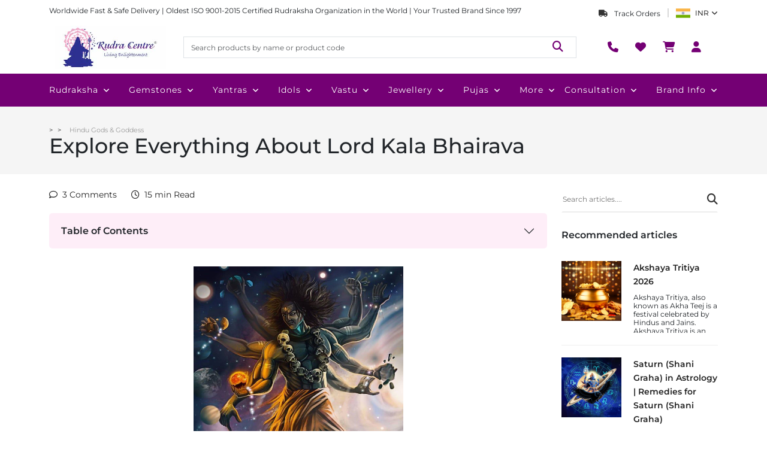

--- FILE ---
content_type: text/html; charset=utf-8
request_url: https://www.rudraksha-ratna.com/articles/lord-bhairava
body_size: 151197
content:
<!DOCTYPE html><html lang="en" data-critters-container><head>
    <meta charset="utf-8">
    <title>God Kala Bhairava: An Angry Avatar of God Shiva</title>
    <base href="/">
    <meta name="viewport" content="width=device-width, initial-scale=1">
    <link rel="icon" type="image/x-icon" href="/assets/shared/favicon.png">

    <script defer>
      function handleInteraction(event) {
        (function (w, d, s, l, i) {
          w[l] = w[l] || [];
          w[l].push({
            "gtm.start": new Date().getTime(),
            event: "gtm.js",
          });
          var f = d.getElementsByTagName(s)[0],
            j = d.createElement(s),
            dl = l != "dataLayer" ? "&l=" + l : "";
          j.async = true;
          j.src = "https://www.googletagmanager.com/gtm.js?id=" + i + dl;
          f.parentNode.insertBefore(j, f);
        })(window, document, "script", "dataLayer", "GTM-TQVNB4");

        document.removeEventListener("mouseover", handleInteraction);
        document.removeEventListener("touchstart", handleInteraction);
      }

      document.addEventListener("mouseover", handleInteraction);
      document.addEventListener("touchstart", handleInteraction, {
        passive: true,
      });
    </script>

    <link rel="preconnect" href="https://admin.rudraksha-ratna.com">
    <link rel="preconnect" href="https://dont2qcigdrmt.cloudfront.net">
    <link rel="preconnect" href="https://fonts.googleapis.com">
    <link rel="preconnect" href="https://fonts.gstatic.com" crossorigin>
    <style>@font-face{font-family:'Montserrat';font-style:italic;font-weight:100 900;font-display:swap;src:url(https://fonts.gstatic.com/s/montserrat/v31/JTUQjIg1_i6t8kCHKm459WxRxC7mw9c.woff2) format('woff2');unicode-range:U+0460-052F, U+1C80-1C8A, U+20B4, U+2DE0-2DFF, U+A640-A69F, U+FE2E-FE2F;}@font-face{font-family:'Montserrat';font-style:italic;font-weight:100 900;font-display:swap;src:url(https://fonts.gstatic.com/s/montserrat/v31/JTUQjIg1_i6t8kCHKm459WxRzS7mw9c.woff2) format('woff2');unicode-range:U+0301, U+0400-045F, U+0490-0491, U+04B0-04B1, U+2116;}@font-face{font-family:'Montserrat';font-style:italic;font-weight:100 900;font-display:swap;src:url(https://fonts.gstatic.com/s/montserrat/v31/JTUQjIg1_i6t8kCHKm459WxRxi7mw9c.woff2) format('woff2');unicode-range:U+0102-0103, U+0110-0111, U+0128-0129, U+0168-0169, U+01A0-01A1, U+01AF-01B0, U+0300-0301, U+0303-0304, U+0308-0309, U+0323, U+0329, U+1EA0-1EF9, U+20AB;}@font-face{font-family:'Montserrat';font-style:italic;font-weight:100 900;font-display:swap;src:url(https://fonts.gstatic.com/s/montserrat/v31/JTUQjIg1_i6t8kCHKm459WxRxy7mw9c.woff2) format('woff2');unicode-range:U+0100-02BA, U+02BD-02C5, U+02C7-02CC, U+02CE-02D7, U+02DD-02FF, U+0304, U+0308, U+0329, U+1D00-1DBF, U+1E00-1E9F, U+1EF2-1EFF, U+2020, U+20A0-20AB, U+20AD-20C0, U+2113, U+2C60-2C7F, U+A720-A7FF;}@font-face{font-family:'Montserrat';font-style:italic;font-weight:100 900;font-display:swap;src:url(https://fonts.gstatic.com/s/montserrat/v31/JTUQjIg1_i6t8kCHKm459WxRyS7m.woff2) format('woff2');unicode-range:U+0000-00FF, U+0131, U+0152-0153, U+02BB-02BC, U+02C6, U+02DA, U+02DC, U+0304, U+0308, U+0329, U+2000-206F, U+20AC, U+2122, U+2191, U+2193, U+2212, U+2215, U+FEFF, U+FFFD;}@font-face{font-family:'Montserrat';font-style:normal;font-weight:100 900;font-display:swap;src:url(https://fonts.gstatic.com/s/montserrat/v31/JTUSjIg1_i6t8kCHKm459WRhyzbi.woff2) format('woff2');unicode-range:U+0460-052F, U+1C80-1C8A, U+20B4, U+2DE0-2DFF, U+A640-A69F, U+FE2E-FE2F;}@font-face{font-family:'Montserrat';font-style:normal;font-weight:100 900;font-display:swap;src:url(https://fonts.gstatic.com/s/montserrat/v31/JTUSjIg1_i6t8kCHKm459W1hyzbi.woff2) format('woff2');unicode-range:U+0301, U+0400-045F, U+0490-0491, U+04B0-04B1, U+2116;}@font-face{font-family:'Montserrat';font-style:normal;font-weight:100 900;font-display:swap;src:url(https://fonts.gstatic.com/s/montserrat/v31/JTUSjIg1_i6t8kCHKm459WZhyzbi.woff2) format('woff2');unicode-range:U+0102-0103, U+0110-0111, U+0128-0129, U+0168-0169, U+01A0-01A1, U+01AF-01B0, U+0300-0301, U+0303-0304, U+0308-0309, U+0323, U+0329, U+1EA0-1EF9, U+20AB;}@font-face{font-family:'Montserrat';font-style:normal;font-weight:100 900;font-display:swap;src:url(https://fonts.gstatic.com/s/montserrat/v31/JTUSjIg1_i6t8kCHKm459Wdhyzbi.woff2) format('woff2');unicode-range:U+0100-02BA, U+02BD-02C5, U+02C7-02CC, U+02CE-02D7, U+02DD-02FF, U+0304, U+0308, U+0329, U+1D00-1DBF, U+1E00-1E9F, U+1EF2-1EFF, U+2020, U+20A0-20AB, U+20AD-20C0, U+2113, U+2C60-2C7F, U+A720-A7FF;}@font-face{font-family:'Montserrat';font-style:normal;font-weight:100 900;font-display:swap;src:url(https://fonts.gstatic.com/s/montserrat/v31/JTUSjIg1_i6t8kCHKm459Wlhyw.woff2) format('woff2');unicode-range:U+0000-00FF, U+0131, U+0152-0153, U+02BB-02BC, U+02C6, U+02DA, U+02DC, U+0304, U+0308, U+0329, U+2000-206F, U+20AC, U+2122, U+2191, U+2193, U+2212, U+2215, U+FEFF, U+FFFD;}</style>
  <style>@charset "UTF-8";:root{--bs-blue:#0d6efd;--bs-indigo:#6610f2;--bs-purple:#6f42c1;--bs-pink:#d63384;--bs-red:#dc3545;--bs-orange:#fd7e14;--bs-yellow:#ffc107;--bs-green:#198754;--bs-teal:#20c997;--bs-cyan:#0dcaf0;--bs-black:#000;--bs-white:#fff;--bs-gray:#6c757d;--bs-gray-dark:#343a40;--bs-gray-100:#f8f9fa;--bs-gray-200:#e9ecef;--bs-gray-300:#dee2e6;--bs-gray-400:#ced4da;--bs-gray-500:#adb5bd;--bs-gray-600:#6c757d;--bs-gray-700:#495057;--bs-gray-800:#343a40;--bs-gray-900:#212529;--bs-primary:#0d6efd;--bs-secondary:#6c757d;--bs-success:#198754;--bs-info:#0dcaf0;--bs-warning:#ffc107;--bs-danger:#dc3545;--bs-light:#f8f9fa;--bs-dark:#212529;--bs-primary-rgb:13,110,253;--bs-secondary-rgb:108,117,125;--bs-success-rgb:25,135,84;--bs-info-rgb:13,202,240;--bs-warning-rgb:255,193,7;--bs-danger-rgb:220,53,69;--bs-light-rgb:248,249,250;--bs-dark-rgb:33,37,41;--bs-primary-text-emphasis:#052c65;--bs-secondary-text-emphasis:#2b2f32;--bs-success-text-emphasis:#0a3622;--bs-info-text-emphasis:#055160;--bs-warning-text-emphasis:#664d03;--bs-danger-text-emphasis:#58151c;--bs-light-text-emphasis:#495057;--bs-dark-text-emphasis:#495057;--bs-primary-bg-subtle:#cfe2ff;--bs-secondary-bg-subtle:#e2e3e5;--bs-success-bg-subtle:#d1e7dd;--bs-info-bg-subtle:#cff4fc;--bs-warning-bg-subtle:#fff3cd;--bs-danger-bg-subtle:#f8d7da;--bs-light-bg-subtle:#fcfcfd;--bs-dark-bg-subtle:#ced4da;--bs-primary-border-subtle:#9ec5fe;--bs-secondary-border-subtle:#c4c8cb;--bs-success-border-subtle:#a3cfbb;--bs-info-border-subtle:#9eeaf9;--bs-warning-border-subtle:#ffe69c;--bs-danger-border-subtle:#f1aeb5;--bs-light-border-subtle:#e9ecef;--bs-dark-border-subtle:#adb5bd;--bs-white-rgb:255,255,255;--bs-black-rgb:0,0,0;--bs-font-sans-serif:system-ui,-apple-system,"Segoe UI",Roboto,"Helvetica Neue","Noto Sans","Liberation Sans",Arial,sans-serif,"Apple Color Emoji","Segoe UI Emoji","Segoe UI Symbol","Noto Color Emoji";--bs-font-monospace:SFMono-Regular,Menlo,Monaco,Consolas,"Liberation Mono","Courier New",monospace;--bs-gradient:linear-gradient(180deg, rgba(255, 255, 255, .15), rgba(255, 255, 255, 0));--bs-body-font-family:var(--bs-font-sans-serif);--bs-body-font-size:1rem;--bs-body-font-weight:400;--bs-body-line-height:1.5;--bs-body-color:#212529;--bs-body-color-rgb:33,37,41;--bs-body-bg:#fff;--bs-body-bg-rgb:255,255,255;--bs-emphasis-color:#000;--bs-emphasis-color-rgb:0,0,0;--bs-secondary-color:rgba(33, 37, 41, .75);--bs-secondary-color-rgb:33,37,41;--bs-secondary-bg:#e9ecef;--bs-secondary-bg-rgb:233,236,239;--bs-tertiary-color:rgba(33, 37, 41, .5);--bs-tertiary-color-rgb:33,37,41;--bs-tertiary-bg:#f8f9fa;--bs-tertiary-bg-rgb:248,249,250;--bs-heading-color:inherit;--bs-link-color:#0d6efd;--bs-link-color-rgb:13,110,253;--bs-link-decoration:underline;--bs-link-hover-color:#0a58ca;--bs-link-hover-color-rgb:10,88,202;--bs-code-color:#d63384;--bs-highlight-color:#212529;--bs-highlight-bg:#fff3cd;--bs-border-width:1px;--bs-border-style:solid;--bs-border-color:#dee2e6;--bs-border-color-translucent:rgba(0, 0, 0, .175);--bs-border-radius:.375rem;--bs-border-radius-sm:.25rem;--bs-border-radius-lg:.5rem;--bs-border-radius-xl:1rem;--bs-border-radius-xxl:2rem;--bs-border-radius-2xl:var(--bs-border-radius-xxl);--bs-border-radius-pill:50rem;--bs-box-shadow:0 .5rem 1rem rgba(0, 0, 0, .15);--bs-box-shadow-sm:0 .125rem .25rem rgba(0, 0, 0, .075);--bs-box-shadow-lg:0 1rem 3rem rgba(0, 0, 0, .175);--bs-box-shadow-inset:inset 0 1px 2px rgba(0, 0, 0, .075);--bs-focus-ring-width:.25rem;--bs-focus-ring-opacity:.25;--bs-focus-ring-color:rgba(13, 110, 253, .25);--bs-form-valid-color:#198754;--bs-form-valid-border-color:#198754;--bs-form-invalid-color:#dc3545;--bs-form-invalid-border-color:#dc3545}*,:after,:before{box-sizing:border-box}@media (prefers-reduced-motion:no-preference){:root{scroll-behavior:smooth}}body{margin:0;font-family:var(--bs-body-font-family);font-size:var(--bs-body-font-size);font-weight:var(--bs-body-font-weight);line-height:var(--bs-body-line-height);color:var(--bs-body-color);text-align:var(--bs-body-text-align);background-color:var(--bs-body-bg);-webkit-text-size-adjust:100%;-webkit-tap-highlight-color:transparent}h1,h2,h3,h4{margin-top:0;margin-bottom:.5rem;font-weight:500;line-height:1.2;color:var(--bs-heading-color)}h1{font-size:calc(1.375rem + 1.5vw)}@media (min-width:1200px){h1{font-size:2.5rem}}h2{font-size:calc(1.325rem + .9vw)}@media (min-width:1200px){h2{font-size:2rem}}h3{font-size:calc(1.3rem + .6vw)}@media (min-width:1200px){h3{font-size:1.75rem}}h4{font-size:calc(1.275rem + .3vw)}@media (min-width:1200px){h4{font-size:1.5rem}}p{margin-top:0;margin-bottom:1rem}ul{padding-left:2rem}ul{margin-top:0;margin-bottom:1rem}ul ul{margin-bottom:0}strong{font-weight:bolder}a{color:rgba(var(--bs-link-color-rgb),var(--bs-link-opacity,1));text-decoration:underline}a:hover{--bs-link-color-rgb:var(--bs-link-hover-color-rgb)}img{vertical-align:middle}label{display:inline-block}button{border-radius:0}button:focus:not(:focus-visible){outline:0}button,input,textarea{margin:0;font-family:inherit;font-size:inherit;line-height:inherit}button{text-transform:none}[type=button],button{-webkit-appearance:button}[type=button]:not(:disabled),button:not(:disabled){cursor:pointer}textarea{resize:vertical}iframe{border:0}.container,.container-lg{--bs-gutter-x:1.5rem;--bs-gutter-y:0;width:100%;padding-right:calc(var(--bs-gutter-x) * .5);padding-left:calc(var(--bs-gutter-x) * .5);margin-right:auto;margin-left:auto}@media (min-width:576px){.container{max-width:540px}}@media (min-width:768px){.container{max-width:720px}}@media (min-width:992px){.container,.container-lg{max-width:960px}}@media (min-width:1200px){.container,.container-lg{max-width:1140px}}@media (min-width:1400px){.container,.container-lg{max-width:1320px}}:root{--bs-breakpoint-xs:0;--bs-breakpoint-sm:576px;--bs-breakpoint-md:768px;--bs-breakpoint-lg:992px;--bs-breakpoint-xl:1200px;--bs-breakpoint-xxl:1400px}.row{--bs-gutter-x:1.5rem;--bs-gutter-y:0;display:flex;flex-wrap:wrap;margin-top:calc(-1 * var(--bs-gutter-y));margin-right:calc(-.5 * var(--bs-gutter-x));margin-left:calc(-.5 * var(--bs-gutter-x))}.row>*{flex-shrink:0;width:100%;max-width:100%;padding-right:calc(var(--bs-gutter-x) * .5);padding-left:calc(var(--bs-gutter-x) * .5);margin-top:var(--bs-gutter-y)}.col{flex:1 0 0%}.col-auto{flex:0 0 auto;width:auto}.col-2{flex:0 0 auto;width:16.66666667%}.col-5{flex:0 0 auto;width:41.66666667%}.col-6{flex:0 0 auto;width:50%}.col-12{flex:0 0 auto;width:100%}.g-0{--bs-gutter-x:0}.g-0{--bs-gutter-y:0}.gx-2{--bs-gutter-x:.5rem}.g-3,.gx-3{--bs-gutter-x:1rem}.g-3,.gy-3{--bs-gutter-y:1rem}.g-4{--bs-gutter-x:1.5rem}.g-4,.gy-4{--bs-gutter-y:1.5rem}.g-5{--bs-gutter-x:3rem}.g-5{--bs-gutter-y:3rem}@media (min-width:768px){.col-md-2{flex:0 0 auto;width:16.66666667%}.col-md-3{flex:0 0 auto;width:25%}.col-md-5{flex:0 0 auto;width:41.66666667%}.col-md-6{flex:0 0 auto;width:50%}.col-md-7{flex:0 0 auto;width:58.33333333%}.col-md-10{flex:0 0 auto;width:83.33333333%}.gy-md-0{--bs-gutter-y:0}.gx-md-3{--bs-gutter-x:1rem}}@media (min-width:992px){.col-lg-2{flex:0 0 auto;width:16.66666667%}.col-lg-4{flex:0 0 auto;width:33.33333333%}.col-lg-8{flex:0 0 auto;width:66.66666667%}.col-lg-12{flex:0 0 auto;width:100%}}@media (min-width:1200px){.col-xl-3{flex:0 0 auto;width:25%}.col-xl-9{flex:0 0 auto;width:75%}}.form-label{margin-bottom:.5rem}.form-control{display:block;width:100%;padding:.375rem .75rem;font-size:1rem;font-weight:400;line-height:1.5;color:var(--bs-body-color);-webkit-appearance:none;-moz-appearance:none;appearance:none;background-color:var(--bs-body-bg);background-clip:padding-box;border:var(--bs-border-width) solid var(--bs-border-color);border-radius:var(--bs-border-radius);transition:border-color .15s ease-in-out,box-shadow .15s ease-in-out}@media (prefers-reduced-motion:reduce){.form-control{transition:none}}.form-control:focus{color:var(--bs-body-color);background-color:var(--bs-body-bg);border-color:#86b7fe;outline:0;box-shadow:0 0 0 .25rem #0d6efd40}.form-control::-webkit-date-and-time-value{min-width:85px;height:1.5em;margin:0}.form-control::-webkit-datetime-edit{display:block;padding:0}.form-control::-moz-placeholder{color:var(--bs-secondary-color);opacity:1}.form-control::placeholder{color:var(--bs-secondary-color);opacity:1}.form-control:disabled{background-color:var(--bs-secondary-bg);opacity:1}.form-control::-webkit-file-upload-button{padding:.375rem .75rem;margin:-.375rem -.75rem;-webkit-margin-end:.75rem;margin-inline-end:.75rem;color:var(--bs-body-color);background-color:var(--bs-tertiary-bg);pointer-events:none;border-color:inherit;border-style:solid;border-width:0;border-inline-end-width:var(--bs-border-width);border-radius:0;-webkit-transition:color .15s ease-in-out,background-color .15s ease-in-out,border-color .15s ease-in-out,box-shadow .15s ease-in-out;transition:color .15s ease-in-out,background-color .15s ease-in-out,border-color .15s ease-in-out,box-shadow .15s ease-in-out}.form-control::file-selector-button{padding:.375rem .75rem;margin:-.375rem -.75rem;-webkit-margin-end:.75rem;margin-inline-end:.75rem;color:var(--bs-body-color);background-color:var(--bs-tertiary-bg);pointer-events:none;border-color:inherit;border-style:solid;border-width:0;border-inline-end-width:var(--bs-border-width);border-radius:0;transition:color .15s ease-in-out,background-color .15s ease-in-out,border-color .15s ease-in-out,box-shadow .15s ease-in-out}@media (prefers-reduced-motion:reduce){.form-control::-webkit-file-upload-button{-webkit-transition:none;transition:none}.form-control::file-selector-button{transition:none}}.form-control:hover:not(:disabled):not([readonly])::-webkit-file-upload-button{background-color:var(--bs-secondary-bg)}.form-control:hover:not(:disabled):not([readonly])::file-selector-button{background-color:var(--bs-secondary-bg)}textarea.form-control{min-height:calc(1.5em + .75rem + calc(var(--bs-border-width) * 2))}.fade{transition:opacity .15s linear}@media (prefers-reduced-motion:reduce){.fade{transition:none}}.fade:not(.show){opacity:0}.collapse:not(.show){display:none}.nav{--bs-nav-link-padding-x:1rem;--bs-nav-link-padding-y:.5rem;--bs-nav-link-font-weight: ;--bs-nav-link-color:var(--bs-link-color);--bs-nav-link-hover-color:var(--bs-link-hover-color);--bs-nav-link-disabled-color:var(--bs-secondary-color);display:flex;flex-wrap:wrap;padding-left:0;margin-bottom:0;list-style:none}.nav-link{display:block;padding:var(--bs-nav-link-padding-y) var(--bs-nav-link-padding-x);font-size:var(--bs-nav-link-font-size);font-weight:var(--bs-nav-link-font-weight);color:var(--bs-nav-link-color);text-decoration:none;background:0 0;border:0;transition:color .15s ease-in-out,background-color .15s ease-in-out,border-color .15s ease-in-out}@media (prefers-reduced-motion:reduce){.nav-link{transition:none}}.nav-link:focus,.nav-link:hover{color:var(--bs-nav-link-hover-color)}.nav-link:focus-visible{outline:0;box-shadow:0 0 0 .25rem #0d6efd40}.nav-link:disabled{color:var(--bs-nav-link-disabled-color);pointer-events:none;cursor:default}.nav-tabs{--bs-nav-tabs-border-width:var(--bs-border-width);--bs-nav-tabs-border-color:var(--bs-border-color);--bs-nav-tabs-border-radius:var(--bs-border-radius);--bs-nav-tabs-link-hover-border-color:var(--bs-secondary-bg) var(--bs-secondary-bg) var(--bs-border-color);--bs-nav-tabs-link-active-color:var(--bs-emphasis-color);--bs-nav-tabs-link-active-bg:var(--bs-body-bg);--bs-nav-tabs-link-active-border-color:var(--bs-border-color) var(--bs-border-color) var(--bs-body-bg);border-bottom:var(--bs-nav-tabs-border-width) solid var(--bs-nav-tabs-border-color)}.nav-tabs .nav-link{margin-bottom:calc(-1 * var(--bs-nav-tabs-border-width));border:var(--bs-nav-tabs-border-width) solid transparent;border-top-left-radius:var(--bs-nav-tabs-border-radius);border-top-right-radius:var(--bs-nav-tabs-border-radius)}.nav-tabs .nav-link:focus,.nav-tabs .nav-link:hover{isolation:isolate;border-color:var(--bs-nav-tabs-link-hover-border-color)}.accordion{--bs-accordion-color:var(--bs-body-color);--bs-accordion-bg:var(--bs-body-bg);--bs-accordion-transition:color .15s ease-in-out,background-color .15s ease-in-out,border-color .15s ease-in-out,box-shadow .15s ease-in-out,border-radius .15s ease;--bs-accordion-border-color:var(--bs-border-color);--bs-accordion-border-width:var(--bs-border-width);--bs-accordion-border-radius:var(--bs-border-radius);--bs-accordion-inner-border-radius:calc(var(--bs-border-radius) - (var(--bs-border-width)));--bs-accordion-btn-padding-x:1.25rem;--bs-accordion-btn-padding-y:1rem;--bs-accordion-btn-color:var(--bs-body-color);--bs-accordion-btn-bg:var(--bs-accordion-bg);--bs-accordion-btn-icon:url("data:image/svg+xml,%3csvg xmlns='http://www.w3.org/2000/svg' viewBox='0 0 16 16' fill='none' stroke='%23212529' stroke-linecap='round' stroke-linejoin='round'%3e%3cpath d='M2 5L8 11L14 5'/%3e%3c/svg%3e");--bs-accordion-btn-icon-width:1.25rem;--bs-accordion-btn-icon-transform:rotate(-180deg);--bs-accordion-btn-icon-transition:transform .2s ease-in-out;--bs-accordion-btn-active-icon:url("data:image/svg+xml,%3csvg xmlns='http://www.w3.org/2000/svg' viewBox='0 0 16 16' fill='none' stroke='%23052c65' stroke-linecap='round' stroke-linejoin='round'%3e%3cpath d='M2 5L8 11L14 5'/%3e%3c/svg%3e");--bs-accordion-btn-focus-box-shadow:0 0 0 .25rem rgba(13, 110, 253, .25);--bs-accordion-body-padding-x:1.25rem;--bs-accordion-body-padding-y:1rem;--bs-accordion-active-color:var(--bs-primary-text-emphasis);--bs-accordion-active-bg:var(--bs-primary-bg-subtle)}.accordion-button{position:relative;display:flex;align-items:center;width:100%;padding:var(--bs-accordion-btn-padding-y) var(--bs-accordion-btn-padding-x);font-size:1rem;color:var(--bs-accordion-btn-color);text-align:left;background-color:var(--bs-accordion-btn-bg);border:0;border-radius:0;overflow-anchor:none;transition:var(--bs-accordion-transition)}@media (prefers-reduced-motion:reduce){.accordion-button{transition:none}}.accordion-button:not(.collapsed){color:var(--bs-accordion-active-color);background-color:var(--bs-accordion-active-bg);box-shadow:inset 0 calc(-1 * var(--bs-accordion-border-width)) 0 var(--bs-accordion-border-color)}.accordion-button:not(.collapsed):after{background-image:var(--bs-accordion-btn-active-icon);transform:var(--bs-accordion-btn-icon-transform)}.accordion-button:after{flex-shrink:0;width:var(--bs-accordion-btn-icon-width);height:var(--bs-accordion-btn-icon-width);margin-left:auto;content:"";background-image:var(--bs-accordion-btn-icon);background-repeat:no-repeat;background-size:var(--bs-accordion-btn-icon-width);transition:var(--bs-accordion-btn-icon-transition)}@media (prefers-reduced-motion:reduce){.accordion-button:after{transition:none}}.accordion-button:hover{z-index:2}.accordion-button:focus{z-index:3;outline:0;box-shadow:var(--bs-accordion-btn-focus-box-shadow)}.accordion-header{margin-bottom:0}.accordion-item{color:var(--bs-accordion-color);background-color:var(--bs-accordion-bg);border:var(--bs-accordion-border-width) solid var(--bs-accordion-border-color)}.accordion-item:first-of-type{border-top-left-radius:var(--bs-accordion-border-radius);border-top-right-radius:var(--bs-accordion-border-radius)}.accordion-item:first-of-type>.accordion-header .accordion-button{border-top-left-radius:var(--bs-accordion-inner-border-radius);border-top-right-radius:var(--bs-accordion-inner-border-radius)}.accordion-item:not(:first-of-type){border-top:0}.accordion-item:last-of-type{border-bottom-right-radius:var(--bs-accordion-border-radius);border-bottom-left-radius:var(--bs-accordion-border-radius)}.accordion-item:last-of-type>.accordion-header .accordion-button.collapsed{border-bottom-right-radius:var(--bs-accordion-inner-border-radius);border-bottom-left-radius:var(--bs-accordion-inner-border-radius)}.accordion-item:last-of-type>.accordion-collapse{border-bottom-right-radius:var(--bs-accordion-border-radius);border-bottom-left-radius:var(--bs-accordion-border-radius)}.accordion-body{padding:var(--bs-accordion-body-padding-y) var(--bs-accordion-body-padding-x)}.breadcrumb{--bs-breadcrumb-padding-x:0;--bs-breadcrumb-padding-y:0;--bs-breadcrumb-margin-bottom:1rem;--bs-breadcrumb-bg: ;--bs-breadcrumb-border-radius: ;--bs-breadcrumb-divider-color:var(--bs-secondary-color);--bs-breadcrumb-item-padding-x:.5rem;--bs-breadcrumb-item-active-color:var(--bs-secondary-color);display:flex;flex-wrap:wrap;padding:var(--bs-breadcrumb-padding-y) var(--bs-breadcrumb-padding-x);margin-bottom:var(--bs-breadcrumb-margin-bottom);font-size:var(--bs-breadcrumb-font-size);list-style:none;background-color:var(--bs-breadcrumb-bg);border-radius:var(--bs-breadcrumb-border-radius)}.breadcrumb-item+.breadcrumb-item{padding-left:var(--bs-breadcrumb-item-padding-x)}.breadcrumb-item+.breadcrumb-item:before{float:left;padding-right:var(--bs-breadcrumb-item-padding-x);color:var(--bs-breadcrumb-divider-color);content:var(--bs-breadcrumb-divider, "/")}.btn-close{--bs-btn-close-color:#000;--bs-btn-close-bg:url("data:image/svg+xml,%3csvg xmlns='http://www.w3.org/2000/svg' viewBox='0 0 16 16' fill='%23000'%3e%3cpath d='M.293.293a1 1 0 0 1 1.414 0L8 6.586 14.293.293a1 1 0 1 1 1.414 1.414L9.414 8l6.293 6.293a1 1 0 0 1-1.414 1.414L8 9.414l-6.293 6.293a1 1 0 0 1-1.414-1.414L6.586 8 .293 1.707a1 1 0 0 1 0-1.414z'/%3e%3c/svg%3e");--bs-btn-close-opacity:.5;--bs-btn-close-hover-opacity:.75;--bs-btn-close-focus-shadow:0 0 0 .25rem rgba(13, 110, 253, .25);--bs-btn-close-focus-opacity:1;--bs-btn-close-disabled-opacity:.25;--bs-btn-close-white-filter:invert(1) grayscale(100%) brightness(200%);box-sizing:content-box;width:1em;height:1em;padding:.25em;color:var(--bs-btn-close-color);background:transparent var(--bs-btn-close-bg) center/1em auto no-repeat;border:0;border-radius:.375rem;opacity:var(--bs-btn-close-opacity)}.btn-close:hover{color:var(--bs-btn-close-color);text-decoration:none;opacity:var(--bs-btn-close-hover-opacity)}.btn-close:focus{outline:0;box-shadow:var(--bs-btn-close-focus-shadow);opacity:var(--bs-btn-close-focus-opacity)}.btn-close:disabled{pointer-events:none;-webkit-user-select:none;-moz-user-select:none;user-select:none;opacity:var(--bs-btn-close-disabled-opacity)}.modal{--bs-modal-zindex:1055;--bs-modal-width:500px;--bs-modal-padding:1rem;--bs-modal-margin:.5rem;--bs-modal-color: ;--bs-modal-bg:var(--bs-body-bg);--bs-modal-border-color:var(--bs-border-color-translucent);--bs-modal-border-width:var(--bs-border-width);--bs-modal-border-radius:var(--bs-border-radius-lg);--bs-modal-box-shadow:var(--bs-box-shadow-sm);--bs-modal-inner-border-radius:calc(var(--bs-border-radius-lg) - (var(--bs-border-width)));--bs-modal-header-padding-x:1rem;--bs-modal-header-padding-y:1rem;--bs-modal-header-padding:1rem 1rem;--bs-modal-header-border-color:var(--bs-border-color);--bs-modal-header-border-width:var(--bs-border-width);--bs-modal-title-line-height:1.5;--bs-modal-footer-gap:.5rem;--bs-modal-footer-bg: ;--bs-modal-footer-border-color:var(--bs-border-color);--bs-modal-footer-border-width:var(--bs-border-width);position:fixed;top:0;left:0;z-index:var(--bs-modal-zindex);display:none;width:100%;height:100%;overflow-x:hidden;overflow-y:auto;outline:0}.modal-dialog{position:relative;width:auto;margin:var(--bs-modal-margin);pointer-events:none}.modal.fade .modal-dialog{transition:transform .3s ease-out;transform:translateY(-50px)}@media (prefers-reduced-motion:reduce){.modal.fade .modal-dialog{transition:none}}.modal-dialog-centered{display:flex;align-items:center;min-height:calc(100% - var(--bs-modal-margin) * 2)}.modal-content{position:relative;display:flex;flex-direction:column;width:100%;color:var(--bs-modal-color);pointer-events:auto;background-color:var(--bs-modal-bg);background-clip:padding-box;border:var(--bs-modal-border-width) solid var(--bs-modal-border-color);border-radius:var(--bs-modal-border-radius);outline:0}.modal-header{display:flex;flex-shrink:0;align-items:center;padding:var(--bs-modal-header-padding);border-bottom:var(--bs-modal-header-border-width) solid var(--bs-modal-header-border-color);border-top-left-radius:var(--bs-modal-inner-border-radius);border-top-right-radius:var(--bs-modal-inner-border-radius)}.modal-header .btn-close{padding:calc(var(--bs-modal-header-padding-y) * .5) calc(var(--bs-modal-header-padding-x) * .5);margin:calc(-.5 * var(--bs-modal-header-padding-y)) calc(-.5 * var(--bs-modal-header-padding-x)) calc(-.5 * var(--bs-modal-header-padding-y)) auto}.modal-title{margin-bottom:0;line-height:var(--bs-modal-title-line-height)}.modal-body{position:relative;flex:1 1 auto;padding:var(--bs-modal-padding)}@media (min-width:576px){.modal{--bs-modal-margin:1.75rem;--bs-modal-box-shadow:var(--bs-box-shadow)}.modal-dialog{max-width:var(--bs-modal-width);margin-right:auto;margin-left:auto}}@media (min-width:992px){.modal-lg{--bs-modal-width:800px}}.offcanvas{--bs-offcanvas-zindex:1045;--bs-offcanvas-width:400px;--bs-offcanvas-height:30vh;--bs-offcanvas-padding-x:1rem;--bs-offcanvas-padding-y:1rem;--bs-offcanvas-color:var(--bs-body-color);--bs-offcanvas-bg:var(--bs-body-bg);--bs-offcanvas-border-width:var(--bs-border-width);--bs-offcanvas-border-color:var(--bs-border-color-translucent);--bs-offcanvas-box-shadow:var(--bs-box-shadow-sm);--bs-offcanvas-transition:transform .3s ease-in-out;--bs-offcanvas-title-line-height:1.5}.offcanvas{position:fixed;bottom:0;z-index:var(--bs-offcanvas-zindex);display:flex;flex-direction:column;max-width:100%;color:var(--bs-offcanvas-color);visibility:hidden;background-color:var(--bs-offcanvas-bg);background-clip:padding-box;outline:0;transition:var(--bs-offcanvas-transition)}@media (prefers-reduced-motion:reduce){.offcanvas{transition:none}}.offcanvas.offcanvas-start{top:0;left:0;width:var(--bs-offcanvas-width);border-right:var(--bs-offcanvas-border-width) solid var(--bs-offcanvas-border-color);transform:translate(-100%)}.offcanvas.offcanvas-end{top:0;right:0;width:var(--bs-offcanvas-width);border-left:var(--bs-offcanvas-border-width) solid var(--bs-offcanvas-border-color);transform:translate(100%)}.offcanvas-header{display:flex;align-items:center;padding:var(--bs-offcanvas-padding-y) var(--bs-offcanvas-padding-x)}.offcanvas-header .btn-close{padding:calc(var(--bs-offcanvas-padding-y) * .5) calc(var(--bs-offcanvas-padding-x) * .5);margin:calc(-.5 * var(--bs-offcanvas-padding-y)) calc(-.5 * var(--bs-offcanvas-padding-x)) calc(-.5 * var(--bs-offcanvas-padding-y)) auto}.offcanvas-title{margin-bottom:0;line-height:var(--bs-offcanvas-title-line-height)}.offcanvas-body{flex-grow:1;padding:var(--bs-offcanvas-padding-y) var(--bs-offcanvas-padding-x);overflow-y:auto}.d-block{display:block!important}.d-flex{display:flex!important}.d-none{display:none!important}.position-relative{position:relative!important}.w-100{width:100%!important}.justify-content-start{justify-content:flex-start!important}.justify-content-center{justify-content:center!important}.justify-content-between{justify-content:space-between!important}.align-items-center{align-items:center!important}.order-1{order:1!important}.order-2{order:2!important}.order-3{order:3!important}.mx-4{margin-right:1.5rem!important;margin-left:1.5rem!important}.my-1{margin-top:.25rem!important;margin-bottom:.25rem!important}.my-3{margin-top:1rem!important;margin-bottom:1rem!important}.my-5{margin-top:3rem!important;margin-bottom:3rem!important}.mt-3{margin-top:1rem!important}.mt-4{margin-top:1.5rem!important}.mt-5{margin-top:3rem!important}.me-1{margin-right:.25rem!important}.me-2{margin-right:.5rem!important}.me-3{margin-right:1rem!important}.me-4{margin-right:1.5rem!important}.mb-2{margin-bottom:.5rem!important}.mb-3{margin-bottom:1rem!important}.mb-4{margin-bottom:1.5rem!important}.ms-1{margin-left:.25rem!important}.ms-2{margin-left:.5rem!important}.ms-3{margin-left:1rem!important}.p-0{padding:0!important}.py-0{padding-top:0!important;padding-bottom:0!important}.py-2{padding-top:.5rem!important;padding-bottom:.5rem!important}.ps-0{padding-left:0!important}.text-center{text-align:center!important}.text-white{--bs-text-opacity:1;color:rgba(var(--bs-white-rgb),var(--bs-text-opacity))!important}@media (min-width:576px){.d-sm-none{display:none!important}}@media (min-width:768px){.d-md-block{display:block!important}.order-md-1{order:1!important}.order-md-3{order:3!important}.mt-md-0{margin-top:0!important}.mb-md-0{margin-bottom:0!important}}@media (min-width:992px){.d-lg-block{display:block!important}.d-lg-none{display:none!important}.mb-lg-2{margin-bottom:.5rem!important}}.owl-carousel,.owl-carousel .owl-item{-webkit-tap-highlight-color:transparent;position:relative}.owl-carousel{display:none;width:100%;z-index:1}.owl-carousel .owl-stage{position:relative;-ms-touch-action:pan-Y;touch-action:manipulation;-moz-backface-visibility:hidden}.owl-carousel .owl-stage:after{content:".";display:block;clear:both;visibility:hidden;line-height:0;height:0}.owl-carousel .owl-stage-outer{position:relative;overflow:hidden;-webkit-transform:translate3d(0,0,0)}.owl-carousel .owl-item{-webkit-backface-visibility:hidden;-moz-backface-visibility:hidden;-ms-backface-visibility:hidden;-webkit-transform:translate3d(0,0,0);-moz-transform:translate3d(0,0,0);-ms-transform:translate3d(0,0,0)}.owl-carousel .owl-item{min-height:1px;float:left;-webkit-backface-visibility:hidden;-webkit-touch-callout:none}.owl-carousel .owl-item img{display:block;width:100%}.owl-carousel .owl-dots.disabled,.owl-carousel .owl-nav.disabled{display:none}.owl-carousel.owl-loaded{display:block}.owl-carousel .owl-nav .owl-next,.owl-carousel .owl-nav .owl-prev{cursor:pointer;-webkit-user-select:none;-khtml-user-select:none;-moz-user-select:none;-ms-user-select:none;user-select:none}.owl-carousel.owl-drag .owl-item{-ms-touch-action:pan-y;touch-action:pan-y;-webkit-user-select:none;-moz-user-select:none;-ms-user-select:none;user-select:none}.owl-theme .owl-dots,.owl-theme .owl-nav{text-align:center;-webkit-tap-highlight-color:transparent}.owl-theme .owl-nav{margin-top:10px}.owl-theme .owl-nav [class*=owl-]{color:#fff;font-size:14px;margin:5px;padding:4px 7px;background:#d6d6d6;display:inline-block;cursor:pointer;border-radius:3px}.owl-theme .owl-nav [class*=owl-]:hover{background:#869791;color:#fff;text-decoration:none}.owl-theme .owl-nav.disabled+.owl-dots{margin-top:10px}.fa-brands,.fa-solid,.far,.fas{-moz-osx-font-smoothing:grayscale;-webkit-font-smoothing:antialiased;display:var(--fa-display,inline-block);font-style:normal;font-variant:normal;line-height:1;text-rendering:auto}.fa-solid,.far,.fas{font-family:"Font Awesome 6 Free"}.fa-brands{font-family:"Font Awesome 6 Brands"}@-webkit-keyframes fa-beat{0%,90%{-webkit-transform:scale(1);transform:scale(1)}45%{-webkit-transform:scale(var(--fa-beat-scale,1.25));transform:scale(var(--fa-beat-scale,1.25))}}@-webkit-keyframes fa-bounce{0%{-webkit-transform:scale(1) translateY(0);transform:scale(1) translateY(0)}10%{-webkit-transform:scale(var(--fa-bounce-start-scale-x,1.1),var(--fa-bounce-start-scale-y,.9)) translateY(0);transform:scale(var(--fa-bounce-start-scale-x,1.1),var(--fa-bounce-start-scale-y,.9)) translateY(0)}30%{-webkit-transform:scale(var(--fa-bounce-jump-scale-x,.9),var(--fa-bounce-jump-scale-y,1.1)) translateY(var(--fa-bounce-height,-.5em));transform:scale(var(--fa-bounce-jump-scale-x,.9),var(--fa-bounce-jump-scale-y,1.1)) translateY(var(--fa-bounce-height,-.5em))}50%{-webkit-transform:scale(var(--fa-bounce-land-scale-x,1.05),var(--fa-bounce-land-scale-y,.95)) translateY(0);transform:scale(var(--fa-bounce-land-scale-x,1.05),var(--fa-bounce-land-scale-y,.95)) translateY(0)}57%{-webkit-transform:scale(1) translateY(var(--fa-bounce-rebound,-.125em));transform:scale(1) translateY(var(--fa-bounce-rebound,-.125em))}64%{-webkit-transform:scale(1) translateY(0);transform:scale(1) translateY(0)}to{-webkit-transform:scale(1) translateY(0);transform:scale(1) translateY(0)}}@-webkit-keyframes fa-fade{50%{opacity:var(--fa-fade-opacity,.4)}}@-webkit-keyframes fa-beat-fade{0%,to{opacity:var(--fa-beat-fade-opacity,.4);-webkit-transform:scale(1);transform:scale(1)}50%{opacity:1;-webkit-transform:scale(var(--fa-beat-fade-scale,1.125));transform:scale(var(--fa-beat-fade-scale,1.125))}}@-webkit-keyframes fa-flip{50%{-webkit-transform:rotate3d(var(--fa-flip-x,0),var(--fa-flip-y,1),var(--fa-flip-z,0),var(--fa-flip-angle,-180deg));transform:rotate3d(var(--fa-flip-x,0),var(--fa-flip-y,1),var(--fa-flip-z,0),var(--fa-flip-angle,-180deg))}}@-webkit-keyframes fa-shake{0%{-webkit-transform:rotate(-15deg);transform:rotate(-15deg)}4%{-webkit-transform:rotate(15deg);transform:rotate(15deg)}8%,24%{-webkit-transform:rotate(-18deg);transform:rotate(-18deg)}12%,28%{-webkit-transform:rotate(18deg);transform:rotate(18deg)}16%{-webkit-transform:rotate(-22deg);transform:rotate(-22deg)}20%{-webkit-transform:rotate(22deg);transform:rotate(22deg)}32%{-webkit-transform:rotate(-12deg);transform:rotate(-12deg)}36%{-webkit-transform:rotate(12deg);transform:rotate(12deg)}40%,to{-webkit-transform:rotate(0deg);transform:rotate(0)}}@-webkit-keyframes fa-spin{0%{-webkit-transform:rotate(0deg);transform:rotate(0)}to{-webkit-transform:rotate(1turn);transform:rotate(1turn)}}.fa-reply:before{content:"\f3e5"}.fa-bars:before{content:"\f0c9"}.fa-user:before{content:"\f007"}.fa-heart:before{content:"\f004"}.fa-phone:before{content:"\f095"}.fa-comment:before{content:"\f075"}.fa-envelope:before{content:"\f0e0"}.fa-truck:before{content:"\f0d1"}.fa-cart-shopping:before{content:"\f07a"}.fa-clock:before{content:"\f017"}.fa-angle-down:before{content:"\f107"}.fa-magnifying-glass:before,.fa-search:before{content:"\f002"}.fa-xmark:before{content:"\f00d"}:root{--fa-style-family-brands:"Font Awesome 6 Brands";--fa-font-brands:normal 400 1em/1 "Font Awesome 6 Brands"}@font-face{font-family:"Font Awesome 6 Brands";font-style:normal;font-weight:400;font-display:block;src:url("./media/fa-brands-400-Q5MHU2AU.woff2") format("woff2"),url("./media/fa-brands-400-LUMNIJ6A.ttf") format("truetype")}.fa-brands{font-weight:400}.fa-linkedin-in:before{content:"\f0e1"}.fa-facebook-f:before{content:"\f39e"}.fa-instagram:before{content:"\f16d"}.fa-whatsapp:before{content:"\f232"}.fa-youtube:before{content:"\f167"}:root{--fa-font-regular:normal 400 1em/1 "Font Awesome 6 Free"}@font-face{font-family:"Font Awesome 6 Free";font-style:normal;font-weight:400;font-display:block;src:url("./media/fa-regular-400-HTG32PIJ.woff2") format("woff2"),url("./media/fa-regular-400-QFECZVGZ.ttf") format("truetype")}.far{font-weight:400}:root{--fa-style-family-classic:"Font Awesome 6 Free";--fa-font-solid:normal 900 1em/1 "Font Awesome 6 Free"}@font-face{font-family:"Font Awesome 6 Free";font-style:normal;font-weight:900;font-display:block;src:url("./media/fa-solid-900-BMGMRJW7.woff2") format("woff2"),url("./media/fa-solid-900-NHJRIGXE.ttf") format("truetype")}.fa-solid,.fas{font-weight:900}.ng-select .ng-has-value .ng-placeholder{display:none}.ng-select .ng-select-container{color:#333;background-color:#fff;border-radius:4px;border:1px solid #ccc;min-height:36px;align-items:center}.ng-select .ng-select-container:hover{box-shadow:0 1px #0000000f}.ng-select .ng-select-container .ng-value-container{align-items:center;padding-left:10px}.ng-select .ng-select-container .ng-value-container .ng-placeholder{color:#999}.ng-select.ng-select-single .ng-select-container{height:36px}.ng-select.ng-select-single .ng-select-container .ng-value-container .ng-input{top:5px;left:0;padding-left:10px;padding-right:50px}.ng-select .ng-arrow-wrapper{width:25px;padding-right:5px}.ng-select .ng-arrow-wrapper:hover .ng-arrow{border-top-color:#666}.ng-select .ng-arrow-wrapper .ng-arrow{border-color:#999 transparent transparent;border-style:solid;border-width:5px 5px 2.5px}:root{--f-button-width: 40px;--f-button-height: 40px;--f-button-border: 0;--f-button-border-radius: 0;--f-button-color: #374151;--f-button-bg: #f8f8f8;--f-button-shadow: none;--f-button-transition: all .15s ease;--f-button-transform: none;--f-button-outline-width: 1px;--f-button-outline-color: rgba(0, 0, 0, .7);--f-button-svg-width: 20px;--f-button-svg-height: 20px;--f-button-svg-stroke-width: 1.5;--f-button-svg-fill: none;--f-button-svg-filter: none;--f-button-svg-opacity: 1;--f-button-svg-disabled-opacity: .5;--f-button-svg-transition: opacity .15s ease;--f-button-svg-transform: none}:root{--f-spinner-color-1: rgba(0, 0, 0, .1);--f-spinner-color-2: rgba(17, 24, 28, .8);--f-spinner-width: 50px;--f-spinner-height: 50px;--f-spinner-border-radius: 50%;--f-spinner-border-width: 4px}:root{--f-thumbs-gap: 8px;--f-thumbs-margin: 0;--f-thumbs-padding-x: 8px;--f-thumbs-padding-y: 8px;--f-thumbs-z-index: 1;--f-thumb-width: 96px;--f-thumb-height: 72px;--f-thumb-clip-width: 46px;--f-thumb-extra-gap: 16px;--f-thumb-fit: cover;--f-thumb-opacity: 1;--f-thumb-transition: opacity .3s ease, transform .15s ease;--f-thumb-border: none;--f-thumb-border-radius: 4px;--f-thumb-transfors: none;--f-thumb-shadow: none;--f-thumb-bg: linear-gradient(rgba(0, 0, 0, .1), rgba(0, 0, 0, .05));--f-thumb-focus-shadow: inset 0 0 0 .8px #222, inset 0 0 0 2.25px #fff;--f-thumb-selected-shadow: inset 0 0 0 .8px #222, inset 0 0 0 2.25px #fff}:root{--f-progressbar-height: 3px;--f-progressbar-color: var(--f-carousel-theme-color, #575ad6);--f-progressbar-opacity: 1;--f-progressbar-z-index: 30}*{margin:0;padding:0;box-sizing:border-box;-webkit-user-select:none;user-select:none}body{background-color:#fff;font: 16px Montserrat,sans-serif;line-height:1.7;overflow-x:hidden;font-weight:400}@media screen and (max-width: 992px){body{padding-top:70px}}img{display:block}a,button{display:inline-block;text-decoration:none}button:disabled{cursor:not-allowed;opacity:.6}a:focus-visible{outline:none}button{background-color:transparent;border:none}p,ul{margin:0;padding:0}i{color:#333}strong{font-weight:600}.page-title-section ul{padding-left:20px}.page-title-section a{color:#740074}.rc-btn{display:inline-block;font-size:12px;font-weight:600;border:2px solid #740074;background-color:#740074;color:#fff;line-height:24px;padding:10px 30px;text-align:center;white-space:nowrap;text-transform:uppercase;letter-spacing:1.4px;border-radius:4px}.rc-btn.border-btn{background-color:transparent;color:#740074;border-color:#740074}.m-0-auto{margin:0 auto}.grey-page-header{background:#f5f5f5;padding:30px 0}.page-title .breadcrumb{margin-bottom:0;padding:0}.page-title .breadcrumb .breadcrumb-item,.page-title .breadcrumb .breadcrumb-item a{font-size:11px;font-weight:400;color:#999;text-decoration:none;padding-left:0}.page-title .breadcrumb .breadcrumb-item a{padding-left:6px}.page-title .breadcrumb .breadcrumb-item a:hover{color:#333}.page-title .breadcrumb .breadcrumb-item+.breadcrumb-item:before{content:">";color:#333}.page-title .title{font-size:35px;font-weight:500;margin-bottom:0;line-height:35px}.home-title-main{font-size:26px;font-weight:600;color:#222;margin-bottom:25px}.common-para{text-align:justify}.custom-scrollbar::-webkit-scrollbar-track{-webkit-box-shadow:inset 0 0 6px rgba(0,0,0,.3);border-radius:10px;background-color:#f5f5f5}.custom-scrollbar::-webkit-scrollbar{width:6px;background-color:#f5f5f5}.custom-scrollbar::-webkit-scrollbar-thumb{border-radius:10px;-webkit-box-shadow:inset 0 0 6px rgba(0,0,0,.3);background-color:#e3cce3}textarea{resize:none}.ellipsis{display:-webkit-box;line-clamp:3;-webkit-line-clamp:3;-webkit-box-orient:vertical;overflow:hidden;text-overflow:ellipsis}label.form-label{font-size:14px;font-weight:500;letter-spacing:1.6px;color:#333;margin-bottom:0}input.form-control{border:var(--bs-border-width) solid transparent;border-bottom-color:var(--bs-border-color);border-radius:0;font-size:12px;height:36px}textarea.form-control{border:var(--bs-border-width) solid transparent;border-bottom-color:var(--bs-border-color);border-radius:0;font-size:12px}.form-control:focus{border:var(--bs-border-width) solid transparent;border-bottom-color:var(--bs-border-color);box-shadow:none}.form-control:disabled{background-color:#f9f9f9}.accordion-button:focus{box-shadow:none}.offcanvas{z-index:2147483646}.modal-title{font-size:1.25rem;font-weight:500}.owl-theme .owl-nav [class*=owl-]{color:#333;font-size:50px;padding:0;background:transparent;border-radius:0}.owl-theme .owl-nav [class*=owl-]:hover{background:transparent;color:#333}.ng-select .ng-select-container{border-color:transparent;border-bottom-color:#dee2e6;border-radius:0;cursor:pointer!important}.ng-value-container .ng-value-label,.ng-select .ng-select-container .ng-value-container .ng-placeholder{font-family:Montserrat,sans-serif;font-size:12px}.blog-content h2{font-size:1.8rem;font-weight:600}.blog-content h3{font-size:1.6rem;font-weight:600}.blog-content h4{font-size:1.4rem;font-weight:600}.blog-content p{margin-bottom:15px;line-height:25px}.blog-content ul{margin-bottom:20px;padding-left:2rem}.blog-content a{text-align:left;color:#740074}.blog-content img{height:400px;width:600px;max-width:100%;display:block;margin:0 auto}@media only screen and (min-width: 300px) and (max-width: 768px){.page-title .title{width:100%;font-size:22px;margin-bottom:0}.grey-page-header{padding:6px 0}.page-title .breadcrumb{margin-bottom:0}.home-title-main{font-size:20px;margin-bottom:10px}.blog-content h2{font-size:1.6rem}.blog-content h3{font-size:1.4rem}.blog-content h4{font-size:1.2rem}.blog-content img{width:100%;height:auto}}
</style><link rel="stylesheet" href="styles-HROFCLJ5.css" media="print" onload="this.media='all'"><noscript><link rel="stylesheet" href="styles-HROFCLJ5.css"></noscript><link rel="modulepreload" href="chunk-AX44CYZH.js"><link rel="modulepreload" href="chunk-BN7DTQA3.js"><link rel="modulepreload" href="chunk-Z3HHUWIP.js"><link rel="modulepreload" href="chunk-O6C5MU5Y.js"><link rel="modulepreload" href="chunk-DX2ACZSI.js"><link rel="modulepreload" href="chunk-T2IEKEZP.js"><link rel="modulepreload" href="chunk-PWKC6FYI.js"><link rel="modulepreload" href="chunk-D73JH2Y2.js"><link rel="modulepreload" href="chunk-AE5IDD77.js"><link rel="modulepreload" href="chunk-5O3I3B6R.js"><link rel="modulepreload" href="chunk-NY2OHWPO.js"><link rel="modulepreload" href="chunk-FDKUGXFZ.js"><link rel="modulepreload" href="chunk-Q6LKCWYX.js"><link rel="modulepreload" href="chunk-QRO3IOML.js"><link rel="modulepreload" href="chunk-JAYBPNBF.js"><link rel="modulepreload" href="chunk-CF4RKN6H.js"><link rel="modulepreload" href="chunk-3DBZGZ5H.js"><link rel="modulepreload" href="chunk-WXI33M2S.js"><link rel="modulepreload" href="chunk-VXACFBOM.js"><link rel="modulepreload" href="chunk-OSBPTGNH.js"><link rel="modulepreload" href="chunk-5WK33CEB.js"><style ng-app-id="ng">.section-padding[_ngcontent-ng-c2698203537]{padding:20px 0}.blog[_ngcontent-ng-c2698203537]   .content[_ngcontent-ng-c2698203537]   .meta[_ngcontent-ng-c2698203537]{display:flex;flex-wrap:wrap;margin-bottom:20px;padding-left:0;list-style:none}.blog[_ngcontent-ng-c2698203537]   .content[_ngcontent-ng-c2698203537]   .meta[_ngcontent-ng-c2698203537]   li[_ngcontent-ng-c2698203537]   i[_ngcontent-ng-c2698203537]{margin-right:8px;color:#999}.blog[_ngcontent-ng-c2698203537]   .content[_ngcontent-ng-c2698203537]   .meta[_ngcontent-ng-c2698203537]   li[_ngcontent-ng-c2698203537]{font-size:14px;font-weight:400;line-height:1.25;margin-right:25px}.blog[_ngcontent-ng-c2698203537]   .content[_ngcontent-ng-c2698203537]   .desc[_ngcontent-ng-c2698203537]   p[_ngcontent-ng-c2698203537]{line-height:1.6}.widget-search[_ngcontent-ng-c2698203537]   div[_ngcontent-ng-c2698203537]   button[_ngcontent-ng-c2698203537]{position:absolute;top:0;right:0;height:100%;color:#676767;font-size:18px}.widget-search[_ngcontent-ng-c2698203537]   input[_ngcontent-ng-c2698203537]:not([type=checkbox]):not([type=radio]), textarea[_ngcontent-ng-c2698203537]{font-size:12px;font-weight:400;display:block;width:100%;padding:10px 0;color:#333;border:2px solid transparent;border-bottom-color:#ededed;background-color:transparent;outline:none}.blog[_ngcontent-ng-c2698203537]   .content[_ngcontent-ng-c2698203537]   .title[_ngcontent-ng-c2698203537]{font-size:17px;font-weight:600;margin-bottom:20px}.blog[_ngcontent-ng-c2698203537]   .content[_ngcontent-ng-c2698203537]   .title[_ngcontent-ng-c2698203537]   a[_ngcontent-ng-c2698203537]{color:#222}.product-filter-widget-title[_ngcontent-ng-c2698203537]{font-size:20px;font-weight:500;margin-bottom:30px}.blog-list[_ngcontent-ng-c2698203537]   .blog[_ngcontent-ng-c2698203537]:hover{-webkit-transform:scale(1.04);-ms-transform:scale(1.04);transform:scale(1.04)}.blog-list[_ngcontent-ng-c2698203537]   .blog[_ngcontent-ng-c2698203537]{-webkit-transition:all .5s ease 0s;-o-transition:all .5s ease 0s;transition:all .5s ease 0s;margin-bottom:0}.accordion-button[_ngcontent-ng-c2698203537]:not(.collapsed){background-color:transparent;color:#212529;padding-bottom:0;margin-bottom:10px;box-shadow:none}.product-filter-widget-title[_ngcontent-ng-c2698203537], .accordion-button[_ngcontent-ng-c2698203537]{font-size:16px;font-weight:600;margin-bottom:30px}.active[_ngcontent-ng-c2698203537]{color:#333;font-weight:600;border-bottom:1px solid transparent}.wd-fit[_ngcontent-ng-c2698203537]{width:fit-content}.widget-blogs[_ngcontent-ng-c2698203537]{margin:0;padding-left:0;list-style:none;overflow-y:hidden}ul[_ngcontent-ng-c2698203537]:last-child{margin-bottom:0}.widget-blogs[_ngcontent-ng-c2698203537]   .widget-blog[_ngcontent-ng-c2698203537]{display:flex}.widget-blogs[_ngcontent-ng-c2698203537]   .widget-blog[_ngcontent-ng-c2698203537]   .thumbnail[_ngcontent-ng-c2698203537]{flex:0 0 120px;padding-right:20px}.widget-blogs[_ngcontent-ng-c2698203537]   .widget-blog[_ngcontent-ng-c2698203537]   .content[_ngcontent-ng-c2698203537]{flex:1 0 calc(100% - 120px);height:120px;overflow-y:hidden}.widget-blogs[_ngcontent-ng-c2698203537]   .widget-blog[_ngcontent-ng-c2698203537]   .content[_ngcontent-ng-c2698203537]   .title[_ngcontent-ng-c2698203537]{font-size:14px;font-weight:600;margin-bottom:8px}.widget-blogs[_ngcontent-ng-c2698203537]   .widget-blog[_ngcontent-ng-c2698203537]   .content[_ngcontent-ng-c2698203537]   .title[_ngcontent-ng-c2698203537]   a[_ngcontent-ng-c2698203537]{color:#222}.widget-blogs[_ngcontent-ng-c2698203537]   .widget-blog[_ngcontent-ng-c2698203537]   .content[_ngcontent-ng-c2698203537]   .date[_ngcontent-ng-c2698203537]{font-size:12px;font-weight:400;line-height:1.2;display:block}.widget-blogs[_ngcontent-ng-c2698203537]   .widget-blog[_ngcontent-ng-c2698203537] + .widget-blog[_ngcontent-ng-c2698203537]{margin-top:20px;padding-top:20px;border-top:1px solid #eeeeee}.no-border[_ngcontent-ng-c2698203537]{border:none}.accordion-button[_ngcontent-ng-c2698203537]:focus{box-shadow:none}.widget-list[_ngcontent-ng-c2698203537]{margin:0;padding-left:0;list-style:none}.widget-list[_ngcontent-ng-c2698203537]   li[_ngcontent-ng-c2698203537]{font-size:14px;font-weight:400;line-height:1.2;display:flex;align-items:center}.widget-list[_ngcontent-ng-c2698203537]   li[_ngcontent-ng-c2698203537] + li[_ngcontent-ng-c2698203537]{margin-top:20px}.widget-list[_ngcontent-ng-c2698203537]   li[_ngcontent-ng-c2698203537]   .count[_ngcontent-ng-c2698203537]{margin-left:auto;color:#505050}.highlitghtedBlogCat[_ngcontent-ng-c2698203537]{font-weight:600;color:#740074!important}.blog-image-wrapper[_ngcontent-ng-c2698203537]{display:block;aspect-ratio:1}.blog[_ngcontent-ng-c2698203537]   a[_ngcontent-ng-c2698203537]   img[_ngcontent-ng-c2698203537]{width:100%;height:100%;object-fit:cover}.catListClick[_ngcontent-ng-c2698203537]{cursor:pointer;color:#505050;border-bottom:1px solid transparent;text-align:left}.rc-btn[_ngcontent-ng-c2698203537]{width:fit-content}@media only screen and (min-width: 300px) and (max-width: 768px){.accordion-item[_ngcontent-ng-c2698203537]:last-of-type > .accordion-header[_ngcontent-ng-c2698203537]   .accordion-button.collapsed[_ngcontent-ng-c2698203537], .accordion-button[_ngcontent-ng-c2698203537]:not(.collapsed){background-color:#9690a214;padding:.6rem;margin-bottom:0}.accordion-button[_ngcontent-ng-c2698203537]:not(.collapsed){margin-bottom:0}.blog[_ngcontent-ng-c2698203537]   .content[_ngcontent-ng-c2698203537]   .meta[_ngcontent-ng-c2698203537]{margin-bottom:15px;margin-top:10px}.prod-total-count[_ngcontent-ng-c2698203537]   p[_ngcontent-ng-c2698203537]{padding-bottom:10px}.page-bar[_ngcontent-ng-c2698203537]{padding-bottom:20px}.widget-blogs[_ngcontent-ng-c2698203537]   .widget-blog[_ngcontent-ng-c2698203537] + .widget-blog[_ngcontent-ng-c2698203537]{margin-top:5px}.product-filter-widget-title[_ngcontent-ng-c2698203537], .accordion-button[_ngcontent-ng-c2698203537]{margin-bottom:20px}}img[_ngcontent-ng-c2698203537]{width:100%;height:auto}.blog-stats[_ngcontent-ng-c2698203537]   a[_ngcontent-ng-c2698203537], .blog-stats[_ngcontent-ng-c2698203537]   span[_ngcontent-ng-c2698203537], .blog-stats[_ngcontent-ng-c2698203537]   i[_ngcontent-ng-c2698203537]{font-size:14px;color:#222;margin-bottom:12px}.related-products[_ngcontent-ng-c2698203537]   a[_ngcontent-ng-c2698203537], .related-products[_ngcontent-ng-c2698203537]   a[_ngcontent-ng-c2698203537]   img[_ngcontent-ng-c2698203537]{width:100%}.related-products[_ngcontent-ng-c2698203537]   a[_ngcontent-ng-c2698203537]   p[_ngcontent-ng-c2698203537]{text-align:center;font-size:14px;color:#222}.related-products[_ngcontent-ng-c2698203537]   a[_ngcontent-ng-c2698203537]   p.product-name[_ngcontent-ng-c2698203537], .related-products[_ngcontent-ng-c2698203537]   a[_ngcontent-ng-c2698203537]   p[_ngcontent-ng-c2698203537]   span[_ngcontent-ng-c2698203537]{font-weight:500}.comments-section[_ngcontent-ng-c2698203537]   .wrapper[_ngcontent-ng-c2698203537]{height:100%;max-height:100%;overflow-y:scroll;padding-right:var(--bs-gutter-x)}.first-comment[_ngcontent-ng-c2698203537]{padding:36px;text-align:center;font-size:22px;font-weight:500;color:#222;background-color:#fbdcef47;border-radius:8px}.comment-count[_ngcontent-ng-c2698203537]{background-color:#f5e6fe;padding:3px 8px;border-radius:4px;font-size:14px;margin-left:8px;color:#d62dd6;line-height:18px}.comment-list[_ngcontent-ng-c2698203537]   li[_ngcontent-ng-c2698203537]{list-style:none;padding:12px 0;color:#222;border-bottom:1px solid #e8e8e8}.comment-list[_ngcontent-ng-c2698203537]   li[_ngcontent-ng-c2698203537]   p.name[_ngcontent-ng-c2698203537]{font-size:16px;font-weight:500}.comment-list[_ngcontent-ng-c2698203537]   li[_ngcontent-ng-c2698203537]   p.comment[_ngcontent-ng-c2698203537]{font-size:14px;margin-bottom:8px}textarea[_ngcontent-ng-c2698203537]{border:1px solid transparent;border-bottom-color:#ededed}.blog-event-info-main[_ngcontent-ng-c2698203537]{display:flex;flex-direction:column;justify-content:space-between;padding:10px 0}.blogs-events-title[_ngcontent-ng-c2698203537]{min-height:41px;margin:20px 0;font-size:17px;font-weight:500;line-height:1.2}.blogs-events-para[_ngcontent-ng-c2698203537]{margin-bottom:24px;line-height:1.6}.v-top-content[_ngcontent-ng-c2698203537]{margin-bottom:20px}.v-top-content[_ngcontent-ng-c2698203537]   .common-para[_ngcontent-ng-c2698203537]{padding-left:30px}.nav-link[_ngcontent-ng-c2698203537]{font-size:20px;font-weight:500;cursor:pointer;color:#222}.nav-link.active[_ngcontent-ng-c2698203537]{color:#740074;border-color:#000;border-bottom:1px solid #740074}.nav-tabs[_ngcontent-ng-c2698203537]   .nav-link[_ngcontent-ng-c2698203537]{border-top:0;border-left:0;border-right:0}.bg-pink[_ngcontent-ng-c2698203537]{background-color:#fbdcef47}.banner[_ngcontent-ng-c2698203537]{margin-top:16px}@media screen and (max-width: 768px){.comments-section[_ngcontent-ng-c2698203537]   .wrapper[_ngcontent-ng-c2698203537]{height:auto;max-height:350px;padding-right:12px}.comments-section[_ngcontent-ng-c2698203537]{margin-top:1rem!important}}.reply-box[_ngcontent-ng-c2698203537]{font-size:12px;border-radius:4px;padding:10px;border:1px solid #ededed!important}.add-review[_ngcontent-ng-c2698203537]{background-color:#7400740f;border:1px solid #7400744a;border-radius:4px;padding:10px}.reply-modal-content[_ngcontent-ng-c2698203537]   p.modal-heading[_ngcontent-ng-c2698203537]{font-size:16px;font-weight:500;margin-bottom:0;padding:10px 10px 0 16px}.modal-close-times[_ngcontent-ng-c2698203537]{font-size:16px;margin-right:10px}.add-review-text[_ngcontent-ng-c2698203537]{background:transparent;border-bottom:1px solid #a575a5!important;border-top:none!important;border-left:none!important;border-right:none!important;border-radius:0!important}.resp-head[_ngcontent-ng-c2698203537]{font-size:14px;font-weight:500}.resp-time[_ngcontent-ng-c2698203537]{font-weight:400;font-size:12px;color:#959595}.resp-text[_ngcontent-ng-c2698203537]{font-size:14px}.reply-content[_ngcontent-ng-c2698203537]{border-left:3px solid #eee;padding-left:10px;margin-top:20px}.reply-btn[_ngcontent-ng-c2698203537]{font-size:12px;color:#740074;font-weight:500}.reply-btn[_ngcontent-ng-c2698203537]   i[_ngcontent-ng-c2698203537]{font-size:11px;margin-right:4px;color:#740074}.admin-reply[_ngcontent-ng-c2698203537]   .resp-head[_ngcontent-ng-c2698203537]{color:#740074}</style><style ng-app-id="ng">.owl-theme[_ngcontent-ng-c2947750150]{display:block}</style><link rel="canonical" href="https://www.rudraksha-ratna.com/articles/lord-bhairava"><style ng-app-id="ng">header[_ngcontent-ng-c563764755]{background-color:#fff}.top-header-row-text[_ngcontent-ng-c563764755]{font-size:12px}.top-header-row-right[_ngcontent-ng-c563764755]{display:flex;align-items:center}.top-header-row-right[_ngcontent-ng-c563764755]   a[_ngcontent-ng-c563764755]{color:inherit;white-space:nowrap;font-size:12px;font-weight:400}.top-header-row-right[_ngcontent-ng-c563764755]   .divider[_ngcontent-ng-c563764755]{height:15px;width:2px;background-color:#d8d8d8;margin:0 12px}.currency-picker[_ngcontent-ng-c563764755]{display:flex;align-items:center;position:relative;font-size:12px}.currency-picker[_ngcontent-ng-c563764755]   .wrapper[_ngcontent-ng-c563764755]{position:absolute;top:110%;right:0;background-color:#fff;box-shadow:#0000001a 0 4px 12px;width:80vw;max-width:450px;padding:12px 18px;z-index:100000;font-size:14px;border-radius:8px}.currency-picker[_ngcontent-ng-c563764755]   .wrapper[_ngcontent-ng-c563764755]   .curr[_ngcontent-ng-c563764755]{display:flex;align-items:center;transition:all .3s ease;font-size:12px}.currency-picker[_ngcontent-ng-c563764755]   .wrapper[_ngcontent-ng-c563764755]   .curr[_ngcontent-ng-c563764755]:hover{transform:translate(15%)}.middle-header-row-wrapper[_ngcontent-ng-c563764755]{display:flex;align-items:center}.middle-header-row[_ngcontent-ng-c563764755]   .global-search[_ngcontent-ng-c563764755]{flex-grow:1;position:relative}.middle-header-row[_ngcontent-ng-c563764755]   .global-search[_ngcontent-ng-c563764755]   .search-btn[_ngcontent-ng-c563764755]{position:absolute;top:2px;right:16px;font-size:18px;width:30px}.middle-header-row[_ngcontent-ng-c563764755]   .global-search[_ngcontent-ng-c563764755]   input[_ngcontent-ng-c563764755]{border-color:var(--bs-border-color)}.middle-header-row[_ngcontent-ng-c563764755]   .header-icons[_ngcontent-ng-c563764755] > *[_ngcontent-ng-c563764755]{font-size:18px;margin-left:28px}.global-search[_ngcontent-ng-c563764755]   .search-results[_ngcontent-ng-c563764755]{position:absolute;top:100%;left:0;z-index:1001;width:100%;background-color:#fff;border-bottom-left-radius:8px;border-bottom-right-radius:8px;box-shadow:#0000001a 0 10px 15px -3px,#0000000d 0 4px 6px -2px;max-height:300px;overflow-y:scroll}.global-search[_ngcontent-ng-c563764755]   .search-results[_ngcontent-ng-c563764755]   a[_ngcontent-ng-c563764755]{padding:6px 24px;display:flex;align-items:center;border-bottom:1px solid #ddd}.global-search[_ngcontent-ng-c563764755]   .search-results[_ngcontent-ng-c563764755]   img[_ngcontent-ng-c563764755]{display:block;height:40px;width:40px;margin-right:16px}.global-search[_ngcontent-ng-c563764755]   .search-results[_ngcontent-ng-c563764755]   p[_ngcontent-ng-c563764755]{color:#222;font-size:14px;font-weight:600;line-height:18px}.global-search[_ngcontent-ng-c563764755]   .search-results[_ngcontent-ng-c563764755]   p[_ngcontent-ng-c563764755]   span[_ngcontent-ng-c563764755]{color:#740074;font-size:12px;margin-left:8px}.global-search[_ngcontent-ng-c563764755]   .search-results[_ngcontent-ng-c563764755]   p.search-bead-size[_ngcontent-ng-c563764755]{font-size:11px;font-weight:500}.bottom-header-row[_ngcontent-ng-c563764755]{background-color:#740074;position:-webkit-sticky;position:sticky;top:0;z-index:1000;transition:all .4s ease-out}.bottom-header-row[_ngcontent-ng-c563764755]   *[_ngcontent-ng-c563764755]{transition:all .1s ease-out}.bottom-header-row.is-sticky[_ngcontent-ng-c563764755]{background-color:#fff;box-shadow:#959da533 0 8px 24px}.bottom-header-row[_ngcontent-ng-c563764755]   ul[_ngcontent-ng-c563764755]{list-style:none;display:flex;align-items:center;justify-content:space-between}.bottom-header-row.is-sticky[_ngcontent-ng-c563764755]   ul[_ngcontent-ng-c563764755]   a[_ngcontent-ng-c563764755], .bottom-header-row.is-sticky[_ngcontent-ng-c563764755]   ul[_ngcontent-ng-c563764755]   p[_ngcontent-ng-c563764755]{color:var(--bs-body-color)}.bottom-header-row[_ngcontent-ng-c563764755]   ul[_ngcontent-ng-c563764755]   a[_ngcontent-ng-c563764755], .bottom-header-row[_ngcontent-ng-c563764755]   ul[_ngcontent-ng-c563764755]   p[_ngcontent-ng-c563764755]{color:#fff;font-size:14px;padding:16px 16px 16px 0;letter-spacing:1px;font-weight:400}.bottom-header-row[_ngcontent-ng-c563764755]   ul[_ngcontent-ng-c563764755]   p[_ngcontent-ng-c563764755]:last-child{padding-right:0}.bottom-header-row[_ngcontent-ng-c563764755]   ul[_ngcontent-ng-c563764755]   a[_ngcontent-ng-c563764755]   i[_ngcontent-ng-c563764755], .bottom-header-row[_ngcontent-ng-c563764755]   ul[_ngcontent-ng-c563764755]   p[_ngcontent-ng-c563764755]   i[_ngcontent-ng-c563764755]{font-size:12px;color:#fff}.bottom-header-row.is-sticky[_ngcontent-ng-c563764755]   ul[_ngcontent-ng-c563764755]   a[_ngcontent-ng-c563764755]   i[_ngcontent-ng-c563764755], .bottom-header-row.is-sticky[_ngcontent-ng-c563764755]   ul[_ngcontent-ng-c563764755]   p[_ngcontent-ng-c563764755]   i[_ngcontent-ng-c563764755]{color:var(--bs-body-color)}.main-dropdown-menu[_ngcontent-ng-c563764755]{position:absolute;top:100%;background-color:#fff;width:100%;border-bottom-left-radius:8px;border-bottom-right-radius:8px;box-shadow:#959da533 0 8px 24px}.main-dropdown-menu.small-menu[_ngcontent-ng-c563764755]{width:fit-content;min-width:150px;right:0}.menu-cat-name[_ngcontent-ng-c563764755]{display:block;font-size:14px;font-weight:600;color:#740074;margin-bottom:2px;white-space:nowrap;overflow:hidden;text-overflow:ellipsis}.menu-subcat-name[_ngcontent-ng-c563764755]{display:block;font-size:12px;color:#222;margin-bottom:2px;white-space:nowrap;overflow:hidden;text-overflow:ellipsis}.view-all[_ngcontent-ng-c563764755]{color:#740074}.counter[_ngcontent-ng-c563764755]{position:absolute;top:-2px;right:-6px;width:15px;height:15px;display:inline-flex;justify-content:center;align-items:center;background-color:#740074;color:#fff;font-size:10px;font-weight:500;border-radius:50%}.icon-color[_ngcontent-ng-c563764755]   i[_ngcontent-ng-c563764755]{color:#740074}.mobile-main-menu[_ngcontent-ng-c563764755]{list-style:none}.offcanvas-title[_ngcontent-ng-c563764755]{font-size:24px;font-weight:500}.mobile-main-menu[_ngcontent-ng-c563764755]   li[_ngcontent-ng-c563764755]{border-bottom:1px solid #ccc}.mobile-main-menu[_ngcontent-ng-c563764755]   li[_ngcontent-ng-c563764755]   a[_ngcontent-ng-c563764755], .mobile-main-menu[_ngcontent-ng-c563764755]   li[_ngcontent-ng-c563764755]   p[_ngcontent-ng-c563764755]{padding:3px 16px;display:block;color:#222;font-size:18px}.mobile-main-menu[_ngcontent-ng-c563764755]   li[_ngcontent-ng-c563764755]   button[_ngcontent-ng-c563764755]{width:100%;height:100%;display:flex;justify-content:center;align-items:center}.mobile-main-menu[_ngcontent-ng-c563764755]   li[_ngcontent-ng-c563764755]   button[_ngcontent-ng-c563764755]   i[_ngcontent-ng-c563764755]{font-size:1.2rem;color:#740074}.back-row[_ngcontent-ng-c563764755]{background-color:#fef5fc;padding:8px 16px;margin-bottom:8px;display:flex;flex-wrap:nowrap;position:sticky;top:0}.back-row[_ngcontent-ng-c563764755]   button[_ngcontent-ng-c563764755]   i[_ngcontent-ng-c563764755]{color:#740074;font-size:18px}.back-row[_ngcontent-ng-c563764755] > i[_ngcontent-ng-c563764755]{color:#740074;font-size:10px;margin-left:12px;transform:translateY(7px)}.back-row[_ngcontent-ng-c563764755]   p[_ngcontent-ng-c563764755]{font-size:14px;color:#740074;margin-left:12px;overflow:hidden;text-overflow:ellipsis;white-space:nowrap}.close[_ngcontent-ng-c563764755]{position:absolute;font-size:1.5rem;font-weight:600;line-height:1;color:#000;text-shadow:0 1px 0 #fff;opacity:.5;right:20px;top:20px}.addr-delete[_ngcontent-ng-c563764755] > p[_ngcontent-ng-c563764755]{font-size:18px;color:#222;padding-top:20px;margin-bottom:20px;font-weight:500}.delete-modal[_ngcontent-ng-c563764755]   .modal-body[_ngcontent-ng-c563764755]{text-align:center;padding:20px 100px}.profileDropdown[_ngcontent-ng-c563764755]{position:absolute;z-index:1001;top:105%;right:0;background-color:#fff;list-style:none;box-shadow:#0000003d 0 3px 8px;min-width:100px;border-radius:4px;overflow:hidden}.profileDropdown[_ngcontent-ng-c563764755]   li[_ngcontent-ng-c563764755]{border-bottom:1px solid #eee}.profileDropdown[_ngcontent-ng-c563764755]   li[_ngcontent-ng-c563764755]   a[_ngcontent-ng-c563764755]{display:block;height:100%;padding:6px 12px;text-align:left;font-size:14px;color:#222;white-space:nowrap}@media screen and (min-width: 993px){.visible-with-hover-block[_ngcontent-ng-c563764755]{display:block}.visible-with-hover-flex[_ngcontent-ng-c563764755]{display:flex}.visible-without-hover-block[_ngcontent-ng-c563764755], .visible-without-hover-flex[_ngcontent-ng-c563764755]{display:none}}@media screen and (max-width: 992px){.visible-with-hover-block[_ngcontent-ng-c563764755], .visible-with-hover-flex[_ngcontent-ng-c563764755]{display:none}.visible-without-hover-block[_ngcontent-ng-c563764755]{display:block}.visible-without-hover-flex[_ngcontent-ng-c563764755]{display:flex}header[_ngcontent-ng-c563764755]{position:fixed;top:0;z-index:5;width:100%;box-shadow:#959da533 0 8px 24px}.middle-header-row[_ngcontent-ng-c563764755]{padding:8px 0}.middle-header-row[_ngcontent-ng-c563764755]   .header-icons[_ngcontent-ng-c563764755] > *[_ngcontent-ng-c563764755]{margin-left:20px}.middle-header-row[_ngcontent-ng-c563764755]   .header-icons[_ngcontent-ng-c563764755]   .hamburger[_ngcontent-ng-c563764755]{font-size:22px}.middle-header-row[_ngcontent-ng-c563764755]   .global-search[_ngcontent-ng-c563764755]   .search-btn[_ngcontent-ng-c563764755]{right:1rem}}@media (hover: none) and (min-width: 768px){i[_ngcontent-ng-c563764755]{font-size:20px}.middle-header-row[_ngcontent-ng-c563764755]   .header-icons[_ngcontent-ng-c563764755] > *[_ngcontent-ng-c563764755]{margin-left:24px}.middle-header-row[_ngcontent-ng-c563764755]   .header-icons[_ngcontent-ng-c563764755]   .hamburger[_ngcontent-ng-c563764755]{font-size:24px}}@media only screen and (min-width: 300px) and (max-width: 768px){.delete-modal[_ngcontent-ng-c563764755]   .modal-body[_ngcontent-ng-c563764755]{padding:20px 30px}}@media (hover: none) and (min-width: 992px){i[_ngcontent-ng-c563764755]{font-size:22px}.middle-header-row[_ngcontent-ng-c563764755]   .header-icons[_ngcontent-ng-c563764755] > *[_ngcontent-ng-c563764755]{margin-left:28px}.middle-header-row[_ngcontent-ng-c563764755]   .header-icons[_ngcontent-ng-c563764755]   .hamburger[_ngcontent-ng-c563764755]{font-size:26px}}@media (hover: none) and (min-width: 1200px){i[_ngcontent-ng-c563764755]{font-size:26px}.middle-header-row[_ngcontent-ng-c563764755]   .header-icons[_ngcontent-ng-c563764755] > *[_ngcontent-ng-c563764755]{margin-left:34px}.middle-header-row[_ngcontent-ng-c563764755]   .header-icons[_ngcontent-ng-c563764755]   .hamburger[_ngcontent-ng-c563764755]{font-size:30px}}</style><style ng-app-id="ng">.offcanvas[_ngcontent-ng-c39587980]{max-width:85%}.offcanvas-title[_ngcontent-ng-c39587980]{font-size:24px;font-weight:500}.offcanvas-footer[_ngcontent-ng-c39587980]{padding:var(--bs-offcanvas-padding-y) var(--bs-offcanvas-padding-x)}.offcanvas-footer[_ngcontent-ng-c39587980]   .note[_ngcontent-ng-c39587980]   p[_ngcontent-ng-c39587980]{font-size:14px;font-weight:400;color:#222}.offcanvas-footer[_ngcontent-ng-c39587980]   .total[_ngcontent-ng-c39587980]   p[_ngcontent-ng-c39587980]{font-size:18px;font-weight:600;color:#222}.bottom-border[_ngcontent-ng-c39587980]{border-bottom:1px solid #eee}.bottom-border-dark[_ngcontent-ng-c39587980]{border-bottom:1px solid #ccc}ul[_ngcontent-ng-c39587980]{list-style:none}.qty-input[_ngcontent-ng-c39587980]{text-align:center}button.decrement[_ngcontent-ng-c39587980]{position:absolute;top:50%;transform:translateY(-50%);left:0;height:100%;font-size:14px}button.increment[_ngcontent-ng-c39587980]{position:absolute;top:50%;transform:translateY(-50%);right:0;height:100%;font-size:14px}.name-row[_ngcontent-ng-c39587980]   p[_ngcontent-ng-c39587980]{font-size:14px;font-weight:500}.remove-btn[_ngcontent-ng-c39587980]{font-size:16px}.p-code[_ngcontent-ng-c39587980]{font-size:12px;font-weight:400}.input-wrapper[_ngcontent-ng-c39587980]{width:100px;margin-bottom:6px}.input-wrapper[_ngcontent-ng-c39587980]   input[_ngcontent-ng-c39587980]{height:30px}.price[_ngcontent-ng-c39587980]{font-size:14px;font-weight:500}.empty-wishlist-content[_ngcontent-ng-c39587980]{text-align:center}#deleteFromCartPopupModal[_ngcontent-ng-c39587980]{z-index:2147483648}.addr-delete[_ngcontent-ng-c39587980] > p[_ngcontent-ng-c39587980]{font-size:18px;color:#222;padding-top:20px;margin-bottom:20px;font-weight:500}@media screen and (max-width: 768px){.offcanvas-footer[_ngcontent-ng-c39587980]{padding:.75rem}.offcanvas-footer[_ngcontent-ng-c39587980]   .note[_ngcontent-ng-c39587980]   p[_ngcontent-ng-c39587980]{font-size:12px}.offcanvas-footer[_ngcontent-ng-c39587980]   .total[_ngcontent-ng-c39587980]   p[_ngcontent-ng-c39587980]{font-size:16px}.rc-btn[_ngcontent-ng-c39587980]{width:100%;max-width:100%;padding:10px}}</style><style ng-app-id="ng">.pink-bg[_ngcontent-ng-c3109884095]{background-color:#7400742a;padding:1rem;border-radius:8px}.opt-text[_ngcontent-ng-c3109884095]{font-size:1rem;font-weight:500}.border-btn[_ngcontent-ng-c3109884095]{background-color:#fff}</style><style ng-app-id="ng">i[_ngcontent-ng-c1822281325]{color:#fff}section[_ngcontent-ng-c1822281325]{position:relative}.why-choose-main[_ngcontent-ng-c1822281325]{background:#fff;box-shadow:0 -2px 12px #00000029;border-radius:12px;overflow:hidden}.why-choose-box[_ngcontent-ng-c1822281325]{padding:34px 45px 10px}.why-choose-main-head[_ngcontent-ng-c1822281325] > .why-text[_ngcontent-ng-c1822281325]{font-size:26px;font-weight:600;color:#222;margin-bottom:25px}.why-choose-main-head[_ngcontent-ng-c1822281325] > p[_ngcontent-ng-c1822281325]{font-size:16px;line-height:1.7}.why-choose-right[_ngcontent-ng-c1822281325]{margin-bottom:20px}.why-choose-right[_ngcontent-ng-c1822281325] > p[_ngcontent-ng-c1822281325]{font-size:13px;color:#222;font-weight:600;margin:auto 12px}.join-news-letters-main[_ngcontent-ng-c1822281325]{padding:45px;background:#e3cce3}.join-news-head[_ngcontent-ng-c1822281325] > p[_ngcontent-ng-c1822281325]{font-size:25px;color:#222;font-weight:600;line-height:1.1}.subscription-form[_ngcontent-ng-c1822281325]{margin:auto}.subscription-form[_ngcontent-ng-c1822281325]   input[_ngcontent-ng-c1822281325], .subscription-form[_ngcontent-ng-c1822281325]   button[_ngcontent-ng-c1822281325]{height:48px;border-radius:4px}.subscription-form[_ngcontent-ng-c1822281325]   input[_ngcontent-ng-c1822281325]{border-radius:4px 0 0 4px}.subscription-form[_ngcontent-ng-c1822281325]   button[_ngcontent-ng-c1822281325]{border-radius:0 4px 4px 0}.white-text[_ngcontent-ng-c1822281325]{color:#fff;font-weight:500}@media screen and (max-width: 768px){.join-news-letters-main[_ngcontent-ng-c1822281325]{padding:36px 24px}.subscription-form[_ngcontent-ng-c1822281325]   button[_ngcontent-ng-c1822281325]{width:100%}.why-choose-box[_ngcontent-ng-c1822281325]{padding:24px}.join-news-head[_ngcontent-ng-c1822281325] > p[_ngcontent-ng-c1822281325]{text-align:left}}@media only screen and (min-device-width: 768px) and (max-device-width: 1024px) and (orientation: portrait){.join-news-letters-main[_ngcontent-ng-c1822281325]{padding:36px 24px}.subscription-form[_ngcontent-ng-c1822281325]   button[_ngcontent-ng-c1822281325]{width:100%}.why-choose-box[_ngcontent-ng-c1822281325]{padding:24px}.join-news-head[_ngcontent-ng-c1822281325] > p[_ngcontent-ng-c1822281325]{text-align:left;font-size:20px}.subscription-form[_ngcontent-ng-c1822281325]{padding-left:15px}}footer[_ngcontent-ng-c1822281325]{padding-top:220px;margin-top:-210px;background:#090e26}.footer-list-head[_ngcontent-ng-c1822281325]{color:#fff;font-size:15px;margin:20px 0 10px;font-weight:500}.footer-list-main[_ngcontent-ng-c1822281325] > li[_ngcontent-ng-c1822281325]{display:flex;margin-top:20px;font-size:14px;font-weight:400;align-items:center;list-style-type:none;line-height:1.2}.footer-list-main[_ngcontent-ng-c1822281325] > li[_ngcontent-ng-c1822281325] > a[_ngcontent-ng-c1822281325]{transition:all .5s ease 0s;text-decoration:none;color:#999}.footer-list-main[_ngcontent-ng-c1822281325] > li[_ngcontent-ng-c1822281325] > [_ngcontent-ng-c1822281325]:hover{color:#d5cce3}.footer-one-main[_ngcontent-ng-c1822281325]{margin-bottom:60px}.footer-social-icon-main[_ngcontent-ng-c1822281325] > li[_ngcontent-ng-c1822281325]{margin:0 10px;background:#fff;width:25px;height:25px;display:flex;justify-content:center;align-items:center;line-height:25px}.address-main[_ngcontent-ng-c1822281325]{width:90%}.socil-icons[_ngcontent-ng-c1822281325]{color:#222;font-size:16px;text-decoration:none}.footer-social-main[_ngcontent-ng-c1822281325]{padding-top:40px}.footer-social-icon-main[_ngcontent-ng-c1822281325]{list-style:none;display:flex;padding-left:0}.footer-row[_ngcontent-ng-c1822281325]{display:flex;flex-wrap:wrap}.adder-head[_ngcontent-ng-c1822281325]{margin-bottom:10px;color:#fff;font-size:16px;font-weight:500}.f-addr[_ngcontent-ng-c1822281325]{font-size:14px;color:#fff;line-height:1.7}.f-addr-time[_ngcontent-ng-c1822281325]{font-size:12px;color:#dfdfdf}.contact-icons[_ngcontent-ng-c1822281325]{color:#fff;font-size:13px;margin:0 12px;text-decoration:none}.contact-icons-one[_ngcontent-ng-c1822281325]{color:#fff;font-size:13px;text-decoration:none;margin:0}.fa-icons-all[_ngcontent-ng-c1822281325]{font-size:12px;margin-right:6px}.product-head[_ngcontent-ng-c1822281325]{margin-bottom:20px;color:#fff;font-weight:400;font-size:14px}.product-inquiry-main[_ngcontent-ng-c1822281325]{line-height:1.2}.Inquiry-mb[_ngcontent-ng-c1822281325]{margin-bottom:12px}.footer-container[_ngcontent-ng-c1822281325]{position:relative;padding-bottom:20px}.footer-bottom-para-main[_ngcontent-ng-c1822281325]{border-top:1px solid #ffffff36;color:#fff}.footer-botom-head[_ngcontent-ng-c1822281325]{font-weight:500;margin-bottom:15px;font-size:14px}.footer-botom-para[_ngcontent-ng-c1822281325]{font-size:12px;line-height:20px;padding-bottom:20px}.footer-head-para[_ngcontent-ng-c1822281325]{color:#fff;text-align:center;padding-top:30px;border-bottom:2px solid #ffffff36}.copyright-para[_ngcontent-ng-c1822281325]{text-align:center;color:#fff;padding-top:20px;font-weight:500;font-size:12px}.copyright[_ngcontent-ng-c1822281325]{padding-bottom:20px}</style><style ng-app-id="ng">section[_ngcontent-ng-c2357534120]{display:flex}section[_ngcontent-ng-c2357534120] > .img-wrapper[_ngcontent-ng-c2357534120]{position:sticky;top:0;width:50%;height:100vh;height:100dvh}section[_ngcontent-ng-c2357534120] > .auth-wrapper[_ngcontent-ng-c2357534120]{width:50%}.img-wrapper[_ngcontent-ng-c2357534120]   img[_ngcontent-ng-c2357534120]{width:100%;height:100%;object-fit:cover}.auth-wrapper[_ngcontent-ng-c2357534120] > a[_ngcontent-ng-c2357534120]{display:block;width:fit-content;margin:36px auto}form[_ngcontent-ng-c2357534120]{width:80%;margin:0 auto}.seaparator[_ngcontent-ng-c2357534120]{font-size:20px;font-weight:500;color:#222;text-align:center;margin-top:24px;margin-bottom:4px}.otp-box[_ngcontent-ng-c2357534120]{padding-top:18px;padding-bottom:12px;background-color:#7400740d;border-radius:6px}.otp-box[_ngcontent-ng-c2357534120]   input[_ngcontent-ng-c2357534120]{background:transparent}.register-text[_ngcontent-ng-c2357534120]{text-align:center}.ext-link[_ngcontent-ng-c2357534120]{color:#740074;font-weight:600;text-decoration:underline;text-transform:uppercase}.resend-timer[_ngcontent-ng-c2357534120]{width:120px;font-size:12px;color:#740074;margin-bottom:0;text-align:right}.resend-timer[_ngcontent-ng-c2357534120]:disabled{cursor:not-allowed}.resend-timer[_ngcontent-ng-c2357534120]   span.time[_ngcontent-ng-c2357534120]{font-weight:500}.ac-logo[_ngcontent-ng-c2357534120]{margin:24px auto;height:70px;width:auto}@media (orientation: portrait){.img-wrapper[_ngcontent-ng-c2357534120]{display:none}section[_ngcontent-ng-c2357534120]   .auth-wrapper[_ngcontent-ng-c2357534120]{width:100%}}@media (orientation: portrait) and (max-width: 768px){form[_ngcontent-ng-c2357534120]{width:90%}}</style><style ng-app-id="ng">@charset "UTF-8";.ng-select{position:relative;display:block;box-sizing:border-box}.ng-select div,.ng-select input,.ng-select span{box-sizing:border-box}.ng-select [hidden]{display:none}.ng-select.ng-select-searchable .ng-select-container .ng-value-container .ng-input{opacity:1}.ng-select.ng-select-opened .ng-select-container{z-index:1001}.ng-select.ng-select-disabled .ng-select-container .ng-value-container .ng-placeholder,.ng-select.ng-select-disabled .ng-select-container .ng-value-container .ng-value{-webkit-user-select:none;user-select:none;cursor:default}.ng-select.ng-select-disabled .ng-arrow-wrapper{cursor:default}.ng-select.ng-select-filtered .ng-placeholder{display:none}.ng-select .ng-select-container{cursor:default;display:flex;outline:none;overflow:hidden;position:relative;width:100%}.ng-select .ng-select-container .ng-value-container{display:flex;flex:1}.ng-select .ng-select-container .ng-value-container .ng-input{opacity:0}.ng-select .ng-select-container .ng-value-container .ng-input>input{box-sizing:content-box;background:none transparent;border:0 none;box-shadow:none;outline:none;padding:0;cursor:default;width:100%}.ng-select .ng-select-container .ng-value-container .ng-input>input::-ms-clear{display:none}.ng-select .ng-select-container .ng-value-container .ng-input>input[readonly]{-webkit-user-select:none;user-select:none;width:0;padding:0}.ng-select.ng-select-single.ng-select-filtered .ng-select-container .ng-value-container .ng-value{visibility:hidden}.ng-select.ng-select-single .ng-select-container .ng-value-container,.ng-select.ng-select-single .ng-select-container .ng-value-container .ng-value{white-space:nowrap;overflow:hidden;text-overflow:ellipsis}.ng-select.ng-select-single .ng-select-container .ng-value-container .ng-value .ng-value-icon{display:none}.ng-select.ng-select-single .ng-select-container .ng-value-container .ng-input{position:absolute;left:0;width:100%}.ng-select.ng-select-multiple.ng-select-disabled>.ng-select-container .ng-value-container .ng-value .ng-value-icon{display:none}.ng-select.ng-select-multiple .ng-select-container .ng-value-container{flex-wrap:wrap}.ng-select.ng-select-multiple .ng-select-container .ng-value-container .ng-placeholder{position:absolute}.ng-select.ng-select-multiple .ng-select-container .ng-value-container .ng-value{white-space:nowrap}.ng-select.ng-select-multiple .ng-select-container .ng-value-container .ng-value.ng-value-disabled .ng-value-icon{display:none}.ng-select.ng-select-multiple .ng-select-container .ng-value-container .ng-value .ng-value-icon{cursor:pointer}.ng-select.ng-select-multiple .ng-select-container .ng-value-container .ng-input{flex:1;z-index:2}.ng-select.ng-select-multiple .ng-select-container .ng-value-container .ng-placeholder{z-index:1}.ng-select .ng-clear-wrapper{cursor:pointer;position:relative;width:17px;-webkit-user-select:none;user-select:none}.ng-select .ng-clear-wrapper .ng-clear{display:inline-block;font-size:18px;line-height:1;pointer-events:none}.ng-select .ng-spinner-loader{border-radius:50%;width:17px;height:17px;margin-right:5px;font-size:10px;position:relative;text-indent:-9999em;border-top:2px solid rgba(66,66,66,.2);border-right:2px solid rgba(66,66,66,.2);border-bottom:2px solid rgba(66,66,66,.2);border-left:2px solid #424242;transform:translateZ(0);animation:load8 .8s infinite linear}.ng-select .ng-spinner-loader:after{border-radius:50%;width:17px;height:17px}@keyframes load8{0%{transform:rotate(0)}to{transform:rotate(360deg)}}.ng-select .ng-arrow-wrapper{cursor:pointer;position:relative;text-align:center;-webkit-user-select:none;user-select:none}.ng-select .ng-arrow-wrapper .ng-arrow{pointer-events:none;display:inline-block;height:0;width:0;position:relative}.ng-dropdown-panel{box-sizing:border-box;position:absolute;opacity:0;width:100%;z-index:1050;-webkit-overflow-scrolling:touch}.ng-dropdown-panel .ng-dropdown-panel-items{display:block;height:auto;box-sizing:border-box;max-height:240px;overflow-y:auto}.ng-dropdown-panel .ng-dropdown-panel-items .ng-optgroup{white-space:nowrap;overflow:hidden;text-overflow:ellipsis}.ng-dropdown-panel .ng-dropdown-panel-items .ng-option{box-sizing:border-box;cursor:pointer;display:block;white-space:nowrap;overflow:hidden;text-overflow:ellipsis}.ng-dropdown-panel .ng-dropdown-panel-items .ng-option .ng-option-label:empty:before{content:"\200b"}.ng-dropdown-panel .ng-dropdown-panel-items .ng-option .highlighted{font-weight:700;text-decoration:underline}.ng-dropdown-panel .ng-dropdown-panel-items .ng-option.disabled{cursor:default}.ng-dropdown-panel .scroll-host{overflow:hidden;overflow-y:auto;position:relative;display:block;-webkit-overflow-scrolling:touch}.ng-dropdown-panel .scrollable-content{top:0;left:0;width:100%;height:100%;position:absolute}.ng-dropdown-panel .total-padding{width:1px;opacity:0}
</style><meta name="title" content="God Kala Bhairava: An Angry Avatar of God Shiva"><meta name="description" content="Know everything about lord Kaal Bhairav,  a Shaivite deity &amp; a fierce manifestation of Shiva worshipped mainly by Hindus. Explore the mythology of God Bhairav."><script type="application/ld+json">{"@context":"https://schema.org","@type":"Article","mainEntityOfPage":{"@type":"WebPage","@id":"https://www.rudraksha-ratna.com//articles/lord-bhairava"},"headline":"Explore Everything About Lord Kala Bhairava","description":"Know everything about lord Kaal Bhairav,  a Shaivite deity & a fierce manifestation of Shiva worshipped mainly by Hindus. Explore the mythology of God","image":"https://d1a1fhczemcns5.cloudfront.net/Test/ProductImages/blog/1681472169.jpg","author":{"@type":"Organization","name":"Rudra Centre","url":"https://www.rudraksha-ratna.com/"},"publisher":{"@type":"Organization","name":"Rudra Centre","logo":{"@type":"ImageObject","url":"https://www.rudraksha-ratna.com/assets/auth/logo.jpg"}},"datePublished":"2022-10-11T00:00:00+05:30","dateModified":"2025-07-21T00:00:00+05:30"}</script><script type="application/ld+json">{}</script></head>
  <body><!--nghm-->
    <noscript>
      <iframe src="https://www.googletagmanager.com/ns.html?id=GTM-TQVNB4" height="0" width="0" style="display: none; visibility: hidden"></iframe>
    </noscript>

    <app-root _nghost-ng-c2549938891 ng-version="17.3.9" ngh="6" ng-server-context="ssr"><app-header _ngcontent-ng-c2549938891 _nghost-ng-c563764755 class="ng-tns-c563764755-1 ng-star-inserted" ngh="4"><header _ngcontent-ng-c563764755 class="ng-tns-c563764755-1"><div _ngcontent-ng-c563764755 class="container-lg ng-tns-c563764755-1"><div _ngcontent-ng-c563764755 class="visible-with-hover-flex justify-content-between py-2 ng-tns-c563764755-1"><p _ngcontent-ng-c563764755 class="top-header-row-text ng-tns-c563764755-1"> Worldwide Fast &amp; Safe Delivery | Oldest ISO 9001-2015 Certified Rudraksha Organization in the World | Your Trusted Brand Since 1997 </p><div _ngcontent-ng-c563764755 class="top-header-row-right ng-tns-c563764755-1"><div _ngcontent-ng-c563764755 class="track-orders ng-tns-c563764755-1"><a _ngcontent-ng-c563764755 class="ng-tns-c563764755-1" href="/profile#order-history"><i _ngcontent-ng-c563764755 class="fa-solid fa-truck me-2 ng-tns-c563764755-1"></i> Track Orders</a></div><div _ngcontent-ng-c563764755 class="divider ng-tns-c563764755-1"></div><div _ngcontent-ng-c563764755 class="ng-tns-c563764755-1"><button _ngcontent-ng-c563764755 aria-label="Currency Picker" class="currency-picker ng-tns-c563764755-1"><img _ngcontent-ng-c563764755 width="24" height="24" class="active-currency-flag me-2 ng-tns-c563764755-1" src="https://admin.rudraksha-ratna.com/static/assets/images/india.svg" alt="India flag"> INR <i _ngcontent-ng-c563764755 class="fa-solid fa-angle-down ms-1 ng-tns-c563764755-1"></i><!----></button></div></div></div><div _ngcontent-ng-c563764755 class="middle-header-row ng-tns-c563764755-1"><div _ngcontent-ng-c563764755 class="middle-header-row-wrapper mb-lg-2 justify-content-between ng-tns-c563764755-1"><a _ngcontent-ng-c563764755 aria-label="Home" class="ng-tns-c563764755-1" href="/"><img _ngcontent-ng-c563764755 src="/assets/auth/logo.jpg" alt="rudra-centre logo" width="200" height="72" class="visible-with-hover-block ng-tns-c563764755-1"><img _ngcontent-ng-c563764755 src="/assets/shared/mob-logo.png" alt="rudra-centre logo" width="48" height="54" class="visible-without-hover-block ng-tns-c563764755-1"></a><div _ngcontent-ng-c563764755 class="visible-with-hover-block global-search mx-4 ng-tns-c563764755-1"><input _ngcontent-ng-c563764755 type="text" id="globalSearch" placeholder="Search products by name or product code" name="globalSearch" autocomplete="off" class="form-control ng-tns-c563764755-1"><button _ngcontent-ng-c563764755 aria-label="Search" class="search-btn icon-color ng-tns-c563764755-1"><i _ngcontent-ng-c563764755 class="fa-solid fa-magnifying-glass ng-tns-c563764755-1"></i></button><!----></div><nav _ngcontent-ng-c563764755 class="header-icons d-flex align-items-center ng-tns-c563764755-1"><button _ngcontent-ng-c563764755 aria-label="Search Results" class="visible-without-hover-block icon-color ng-tns-c563764755-1"><i _ngcontent-ng-c563764755 class="fa-solid fa-magnifying-glass icon-color ng-tns-c563764755-1"></i></button><div _ngcontent-ng-c563764755 class="d-none d-md-block ng-tns-c563764755-1"><a _ngcontent-ng-c563764755 href="tel:+91-7021180033" aria-label="Contact Number" apptrackphoneclick tracklocation="header" class="icon-color ng-tns-c563764755-1"><i _ngcontent-ng-c563764755 class="fa-solid fa-phone ng-tns-c563764755-1"></i></a></div><div _ngcontent-ng-c563764755 class="position-relative ng-tns-c563764755-1"><!----><a _ngcontent-ng-c563764755 aria-label="Wishlist" class="icon-color ng-tns-c563764755-1" href="/wishlist"><i _ngcontent-ng-c563764755 class="fa-solid fa-heart ng-tns-c563764755-1"></i></a></div><div _ngcontent-ng-c563764755 class="position-relative ng-tns-c563764755-1"><!----><button _ngcontent-ng-c563764755 aria-label="Cart" class="icon-color ng-tns-c563764755-1"><i _ngcontent-ng-c563764755 class="fa-solid fa-cart-shopping ng-tns-c563764755-1"></i></button></div><div _ngcontent-ng-c563764755 class="ng-tns-c563764755-1"><button _ngcontent-ng-c563764755 aria-label="Profile" class="icon-color position-relative ng-tns-c563764755-1"><i _ngcontent-ng-c563764755 class="fa-solid fa-user ng-tns-c563764755-1"></i><!----></button></div><div _ngcontent-ng-c563764755 class="ng-tns-c563764755-1"><button _ngcontent-ng-c563764755 aria-label="Currency Picker" class="currency-picker visible-without-hover-flex ng-tns-c563764755-1"><img _ngcontent-ng-c563764755 class="active-currency-flag me-2 ng-tns-c563764755-1" src="https://admin.rudraksha-ratna.com/static/assets/images/india.svg" alt="India flag"> INR <i _ngcontent-ng-c563764755 class="fa-solid fa-angle-down ms-1 ng-tns-c563764755-1"></i><!----></button></div><button _ngcontent-ng-c563764755 type="button" data-bs-toggle="offcanvas" data-bs-target="#mobileMenu" aria-controls="mobileMenu" aria-label="Menu" class="visible-without-hover-block hamburger ng-tns-c563764755-1"><i _ngcontent-ng-c563764755 class="fa-solid fa-bars ng-tns-c563764755-1"></i></button></nav></div><!----></div></div></header><div _ngcontent-ng-c563764755 class="visible-with-hover-block bottom-header-row ng-tns-c563764755-1"><div _ngcontent-ng-c563764755 class="container ng-tns-c563764755-1"><nav _ngcontent-ng-c563764755 class="position-relative ng-tns-c563764755-1"><ul _ngcontent-ng-c563764755 class="ng-tns-c563764755-1"><li _ngcontent-ng-c563764755 class="ng-tns-c563764755-1"><a _ngcontent-ng-c563764755 class="ng-tns-c563764755-1" href="/c/rudraksha">Rudraksha<i _ngcontent-ng-c563764755 class="fa-solid fa-angle-down ms-2 ng-tns-c563764755-1"></i></a></li><li _ngcontent-ng-c563764755 class="ng-tns-c563764755-1"><a _ngcontent-ng-c563764755 class="ng-tns-c563764755-1" href="/c/ratna-vedic-gemstones">Gemstones<i _ngcontent-ng-c563764755 class="fa-solid fa-angle-down ms-2 ng-tns-c563764755-1"></i></a></li><li _ngcontent-ng-c563764755 class="ng-tns-c563764755-1"><a _ngcontent-ng-c563764755 class="ng-tns-c563764755-1" href="/c/yantras-and-mahayantras">Yantras<i _ngcontent-ng-c563764755 class="fa-solid fa-angle-down ms-2 ng-tns-c563764755-1"></i></a></li><li _ngcontent-ng-c563764755 class="ng-tns-c563764755-1"><a _ngcontent-ng-c563764755 class="ng-tns-c563764755-1" href="/c/god-and-goddess-idols">Idols<i _ngcontent-ng-c563764755 class="fa-solid fa-angle-down ms-2 ng-tns-c563764755-1"></i></a></li><li _ngcontent-ng-c563764755 class="ng-tns-c563764755-1"><a _ngcontent-ng-c563764755 class="ng-tns-c563764755-1" href="/c/chakra-vastu">Vastu<i _ngcontent-ng-c563764755 class="fa-solid fa-angle-down ms-2 ng-tns-c563764755-1"></i></a></li><li _ngcontent-ng-c563764755 class="ng-tns-c563764755-1"><a _ngcontent-ng-c563764755 class="ng-tns-c563764755-1" href="/c/spiritual-malas-bracelets-jewellery">Jewellery<i _ngcontent-ng-c563764755 class="fa-solid fa-angle-down ms-2 ng-tns-c563764755-1"></i></a></li><li _ngcontent-ng-c563764755 class="ng-tns-c563764755-1"><a _ngcontent-ng-c563764755 class="ng-tns-c563764755-1" href="/c/online-puja-services">Pujas<i _ngcontent-ng-c563764755 class="fa-solid fa-angle-down ms-2 ng-tns-c563764755-1"></i></a></li><li _ngcontent-ng-c563764755 class="ng-tns-c563764755-1"><p _ngcontent-ng-c563764755 style="cursor: pointer;" class="ng-tns-c563764755-1"> More<i _ngcontent-ng-c563764755 class="fa-solid fa-angle-down ms-2 ng-tns-c563764755-1"></i></p></li><li _ngcontent-ng-c563764755 class="ng-tns-c563764755-1"><a _ngcontent-ng-c563764755 class="ng-tns-c563764755-1" href="/consultation">Consultation<i _ngcontent-ng-c563764755 class="fa-solid fa-angle-down ms-2 ng-tns-c563764755-1"></i></a></li><li _ngcontent-ng-c563764755 class="ng-tns-c563764755-1"><p _ngcontent-ng-c563764755 style="cursor: pointer;" class="ng-tns-c563764755-1"> Brand Info<i _ngcontent-ng-c563764755 class="fa-solid fa-angle-down ms-2 ng-tns-c563764755-1"></i></p></li></ul><!----></nav></div></div><div _ngcontent-ng-c563764755 tabindex="-1" id="mobileMenu" aria-labelledby="mobileMenuLabel" class="offcanvas offcanvas-start ng-tns-c563764755-1"><div _ngcontent-ng-c563764755 class="offcanvas-header ps-0 ng-tns-c563764755-1"><p _ngcontent-ng-c563764755 id="mobileMenuLabel" class="offcanvas-title ng-tns-c563764755-1"><img _ngcontent-ng-c563764755 src="/assets/auth/logo.jpg" alt="rudra-centre logo" width="200" height="72" class="ng-tns-c563764755-1"></p><button _ngcontent-ng-c563764755 type="button" data-bs-dismiss="offcanvas" aria-label="Close" class="btn-close ng-tns-c563764755-1"></button></div><div _ngcontent-ng-c563764755 class="offcanvas-body p-0 position-relative ng-tns-c563764755-1"><!----><ul _ngcontent-ng-c563764755 class="mobile-main-menu ng-tns-c563764755-1"><div _ngcontent-ng-c563764755 class="ng-tns-c563764755-1 ng-trigger ng-trigger-fadeAnimation ng-star-inserted"><li _ngcontent-ng-c563764755 class="ng-tns-c563764755-1"><div _ngcontent-ng-c563764755 class="row g-0 my-1 ng-tns-c563764755-1"><div _ngcontent-ng-c563764755 class="col ng-tns-c563764755-1"><a _ngcontent-ng-c563764755 class="ng-tns-c563764755-1" href="/c/rudraksha">Rudraksha</a></div><div _ngcontent-ng-c563764755 class="col-2 ng-tns-c563764755-1"><button _ngcontent-ng-c563764755 aria-label="Subcategories" class="ng-tns-c563764755-1"><i _ngcontent-ng-c563764755 class="fa-solid fa-angle-down ng-tns-c563764755-1"></i></button></div></div></li><li _ngcontent-ng-c563764755 class="ng-tns-c563764755-1"><div _ngcontent-ng-c563764755 class="row g-0 my-1 ng-tns-c563764755-1"><div _ngcontent-ng-c563764755 class="col ng-tns-c563764755-1"><a _ngcontent-ng-c563764755 class="ng-tns-c563764755-1" href="/c/ratna-vedic-gemstones">Gemstones</a></div><div _ngcontent-ng-c563764755 class="col-2 ng-tns-c563764755-1"><button _ngcontent-ng-c563764755 aria-label="Subcategories" class="ng-tns-c563764755-1"><i _ngcontent-ng-c563764755 class="fa-solid fa-angle-down ng-tns-c563764755-1"></i></button></div></div></li><li _ngcontent-ng-c563764755 class="ng-tns-c563764755-1"><div _ngcontent-ng-c563764755 class="row g-0 my-1 ng-tns-c563764755-1"><div _ngcontent-ng-c563764755 class="col ng-tns-c563764755-1"><a _ngcontent-ng-c563764755 class="ng-tns-c563764755-1" href="/c/ratna-vedic-gemstones">Yantras</a></div><div _ngcontent-ng-c563764755 class="col-2 ng-tns-c563764755-1"><button _ngcontent-ng-c563764755 aria-label="Subcategories" class="ng-tns-c563764755-1"><i _ngcontent-ng-c563764755 class="fa-solid fa-angle-down ng-tns-c563764755-1"></i></button></div></div></li><li _ngcontent-ng-c563764755 class="ng-tns-c563764755-1"><div _ngcontent-ng-c563764755 class="row g-0 my-1 ng-tns-c563764755-1"><div _ngcontent-ng-c563764755 class="col ng-tns-c563764755-1"><a _ngcontent-ng-c563764755 class="ng-tns-c563764755-1" href="/c/god-and-goddess-idols">Idols</a></div><div _ngcontent-ng-c563764755 class="col-2 ng-tns-c563764755-1"><button _ngcontent-ng-c563764755 aria-label="Subcategories" class="ng-tns-c563764755-1"><i _ngcontent-ng-c563764755 class="fa-solid fa-angle-down ng-tns-c563764755-1"></i></button></div></div></li><li _ngcontent-ng-c563764755 class="ng-tns-c563764755-1"><div _ngcontent-ng-c563764755 class="row g-0 my-1 ng-tns-c563764755-1"><div _ngcontent-ng-c563764755 class="col ng-tns-c563764755-1"><a _ngcontent-ng-c563764755 class="ng-tns-c563764755-1" href="/c/chakra-vastu">Vastu</a></div><div _ngcontent-ng-c563764755 class="col-2 ng-tns-c563764755-1"><button _ngcontent-ng-c563764755 aria-label="Subcategories" class="ng-tns-c563764755-1"><i _ngcontent-ng-c563764755 class="fa-solid fa-angle-down ng-tns-c563764755-1"></i></button></div></div></li><li _ngcontent-ng-c563764755 class="ng-tns-c563764755-1"><div _ngcontent-ng-c563764755 class="row g-0 my-1 ng-tns-c563764755-1"><div _ngcontent-ng-c563764755 class="col ng-tns-c563764755-1"><a _ngcontent-ng-c563764755 class="ng-tns-c563764755-1" href="/c/spiritual-malas-bracelets-jewellery">Jewellery</a></div><div _ngcontent-ng-c563764755 class="col-2 ng-tns-c563764755-1"><button _ngcontent-ng-c563764755 aria-label="Subcategories" class="ng-tns-c563764755-1"><i _ngcontent-ng-c563764755 class="fa-solid fa-angle-down ng-tns-c563764755-1"></i></button></div></div></li><li _ngcontent-ng-c563764755 class="ng-tns-c563764755-1"><div _ngcontent-ng-c563764755 class="row g-0 my-1 ng-tns-c563764755-1"><div _ngcontent-ng-c563764755 class="col ng-tns-c563764755-1"><a _ngcontent-ng-c563764755 class="ng-tns-c563764755-1" href="/c/online-puja-services">Pujas</a></div><div _ngcontent-ng-c563764755 class="col-2 ng-tns-c563764755-1"><button _ngcontent-ng-c563764755 aria-label="Subcategories" class="ng-tns-c563764755-1"><i _ngcontent-ng-c563764755 class="fa-solid fa-angle-down ng-tns-c563764755-1"></i></button></div></div></li><li _ngcontent-ng-c563764755 class="ng-tns-c563764755-1"><div _ngcontent-ng-c563764755 class="row g-0 my-1 ng-tns-c563764755-1"><div _ngcontent-ng-c563764755 class="col ng-tns-c563764755-1"><p _ngcontent-ng-c563764755 class="ng-tns-c563764755-1">More</p></div><div _ngcontent-ng-c563764755 class="col-2 ng-tns-c563764755-1"><button _ngcontent-ng-c563764755 aria-label="Subcategories" class="ng-tns-c563764755-1"><i _ngcontent-ng-c563764755 class="fa-solid fa-angle-down ng-tns-c563764755-1"></i></button></div></div></li><li _ngcontent-ng-c563764755 class="ng-tns-c563764755-1"><div _ngcontent-ng-c563764755 class="row g-0 my-1 ng-tns-c563764755-1"><div _ngcontent-ng-c563764755 class="col ng-tns-c563764755-1"><a _ngcontent-ng-c563764755 class="ng-tns-c563764755-1" href="/consultation">Consultation</a></div><div _ngcontent-ng-c563764755 class="col-2 ng-tns-c563764755-1"><button _ngcontent-ng-c563764755 aria-label="Subcategories" class="ng-tns-c563764755-1"><i _ngcontent-ng-c563764755 class="fa-solid fa-angle-down ng-tns-c563764755-1"></i></button></div></div></li><li _ngcontent-ng-c563764755 class="ng-tns-c563764755-1"><div _ngcontent-ng-c563764755 class="row g-0 my-1 ng-tns-c563764755-1"><div _ngcontent-ng-c563764755 class="col ng-tns-c563764755-1"><p _ngcontent-ng-c563764755 class="ng-tns-c563764755-1">Brand Info</p></div><div _ngcontent-ng-c563764755 class="col-2 ng-tns-c563764755-1"><button _ngcontent-ng-c563764755 aria-label="Subcategories" class="ng-tns-c563764755-1"><i _ngcontent-ng-c563764755 class="fa-solid fa-angle-down ng-tns-c563764755-1"></i></button></div></div></li></div><!----><!----><!----></ul></div></div><div _ngcontent-ng-c563764755 id="logoutModal" tabindex="-1" role="dialog" aria-labelledby="logoutModal" aria-hidden="true" class="modal fade delete-modal ng-tns-c563764755-1"><div _ngcontent-ng-c563764755 class="modal-dialog modal-md ng-tns-c563764755-1"><div _ngcontent-ng-c563764755 class="modal-content ng-tns-c563764755-1"><div _ngcontent-ng-c563764755 class="modal-body ng-tns-c563764755-1"><button _ngcontent-ng-c563764755 type="button" data-bs-dismiss="modal" aria-label="Close" class="close ng-tns-c563764755-1"><span _ngcontent-ng-c563764755 aria-hidden="true" class="ng-tns-c563764755-1">×</span></button><div _ngcontent-ng-c563764755 class="addr-delete ng-tns-c563764755-1"><p _ngcontent-ng-c563764755 class="ng-tns-c563764755-1">Are you sure you want to logout?</p><div _ngcontent-ng-c563764755 class="row justify-content-center ng-tns-c563764755-1"><div _ngcontent-ng-c563764755 class="col-auto ng-tns-c563764755-1"><button _ngcontent-ng-c563764755 class="rc-btn yes-btn ng-tns-c563764755-1"> Yes </button></div><div _ngcontent-ng-c563764755 class="col-auto ng-tns-c563764755-1"><button _ngcontent-ng-c563764755 data-bs-dismiss="modal" aria-label="Close" class="rc-btn border-btn ng-tns-c563764755-1"> No </button></div></div></div></div></div></div></div><button _ngcontent-ng-c563764755 data-bs-toggle="offcanvas" data-bs-target="#cartPopup" aria-controls="cartPopup" class="d-none ng-tns-c563764755-1"></button><app-cart-popup _ngcontent-ng-c563764755 class="ng-tns-c563764755-1" _nghost-ng-c39587980 ngh="3"><div _ngcontent-ng-c39587980 tabindex="-1" id="cartPopup" aria-labelledby="cartPopupLabel" class="offcanvas offcanvas-end"><div _ngcontent-ng-c39587980 class="offcanvas-header bottom-border"><p _ngcontent-ng-c39587980 id="cartPopupLabel" class="offcanvas-title">Shopping Cart</p><button _ngcontent-ng-c39587980 type="button" data-bs-dismiss="offcanvas" aria-label="Close" class="btn-close"></button></div><div _ngcontent-ng-c39587980 class="offcanvas-body bottom-border py-0 custom-scrollbar"><div _ngcontent-ng-c39587980 class="col-lg-12 ng-star-inserted"><div _ngcontent-ng-c39587980 class="empty-wishlist-content mt-5"><p _ngcontent-ng-c39587980> You have no items in your cart. Please, click here to continue shopping. </p><a _ngcontent-ng-c39587980 data-bs-dismiss="offcanvas" class="rc-btn mt-3" href="/">Continue Shopping</a></div></div><!----><!----></div><!----></div><button _ngcontent-ng-c39587980 data-bs-toggle="modal" data-bs-target="#checkoutModal" class="d-none"></button><div _ngcontent-ng-c39587980 id="deleteFromCartPopupModal" tabindex="-1" role="dialog" aria-labelledby="deleteFromCartPopupModalLabel" aria-hidden="true" class="modal fade delete-modal"><div _ngcontent-ng-c39587980 class="modal-dialog modal-md"><div _ngcontent-ng-c39587980 class="modal-content"><div _ngcontent-ng-c39587980 class="modal-body"><button _ngcontent-ng-c39587980 type="button" data-bs-dismiss="modal" aria-label="Close" class="close d-none"><span _ngcontent-ng-c39587980 aria-hidden="true">×</span></button><div _ngcontent-ng-c39587980 class="addr-delete"><p _ngcontent-ng-c39587980>Are you sure you want to remove this product?</p><div _ngcontent-ng-c39587980 class="row justify-content-center"><div _ngcontent-ng-c39587980 class="col-auto"><button _ngcontent-ng-c39587980 appdisableonload class="rc-btn yes-btn"> Yes </button></div><div _ngcontent-ng-c39587980 class="col-auto"><button _ngcontent-ng-c39587980 data-bs-dismiss="modal" aria-label="Close" class="rc-btn border-btn"> No </button></div></div></div></div></div></div></div><app-pre-checkout-modal _ngcontent-ng-c39587980 _nghost-ng-c3109884095 ngh="2"><div _ngcontent-ng-c3109884095 id="checkoutModal" tabindex="-1" aria-labelledby="checkoutModalLabel" aria-hidden="true" class="modal right fade checkout-modal"><div _ngcontent-ng-c3109884095 class="modal-dialog modal-lg"><div _ngcontent-ng-c3109884095 class="modal-content"><div _ngcontent-ng-c3109884095 class="modal-header"><div _ngcontent-ng-c3109884095 id="login-head"><p _ngcontent-ng-c3109884095 id="checkoutModalLabel" class="modal-title"> Login </p></div><button _ngcontent-ng-c3109884095 type="button" data-bs-dismiss="modal" aria-label="Close" class="btn-close"></button></div><div _ngcontent-ng-c3109884095 class="modal-body"><app-login _ngcontent-ng-c3109884095 _nghost-ng-c2357534120 class="ng-star-inserted" ngh="1"><section _ngcontent-ng-c2357534120><!----><div _ngcontent-ng-c2357534120 class="auth-wrapper w-100"><!----><!----><form _ngcontent-ng-c2357534120 novalidate class="my-3 ng-untouched ng-pristine ng-valid"><div _ngcontent-ng-c2357534120 class="mb-3"><label _ngcontent-ng-c2357534120 for="loginEmail" class="form-label">Email Address</label><input _ngcontent-ng-c2357534120 type="text" id="loginEmail" placeholder="Enter your email" name="loginEmail" maxlength="50" appinputcontrol="noWhiteSpace" class="form-control ng-untouched ng-pristine ng-valid" value><!----></div><p _ngcontent-ng-c2357534120 class="seaparator">OR</p><div _ngcontent-ng-c2357534120 class="row gx-2 gx-md-3 mb-3"><div _ngcontent-ng-c2357534120 class="col-12"><label _ngcontent-ng-c2357534120 for="loginMobile" class="form-label">Phone Number</label></div><div _ngcontent-ng-c2357534120 class="col-5 col-md-3"><ng-select _ngcontent-ng-c2357534120 name="countryPhonecode" class="ng-select-searchable ng-select ng-select-single ng-untouched ng-pristine ng-valid" ngh="0"><div class="ng-select-container ng-has-value"><div class="ng-value-container"><div class="ng-placeholder"><!--ngetn--></div><div class="ng-value ng-star-inserted"><!----><span aria-hidden="true" class="ng-value-icon left ng-star-inserted">×</span><span class="ng-value-label ng-star-inserted">+ 91</span><!----></div><!----><!----><!----><!----><div role="combobox" aria-haspopup="listbox" class="ng-input" aria-expanded="false"><input aria-autocomplete="list" type="text" autocorrect="off" autocapitalize="off" autocomplete="aee1197b3d2f" value></div></div><!----><!----><span class="ng-arrow-wrapper"><span class="ng-arrow"></span></span></div><!----></ng-select></div><div _ngcontent-ng-c2357534120 class="col"><div _ngcontent-ng-c2357534120 class="mb-3"><input _ngcontent-ng-c2357534120 autofocus type="text" id="loginMobile" placeholder="Enter your phone number" name="loginMobile" maxlength="20" appinputcontrol="numberOnly" class="form-control ng-untouched ng-pristine ng-valid" value><!----></div></div></div><button _ngcontent-ng-c2357534120 type="button" appdisableonload class="rc-btn d-block m-0-auto ng-star-inserted"> Send OTP </button><!----><!----></form><!----></div></section></app-login><!----><!----><div _ngcontent-ng-c3109884095 class="pink-bg mt-4"><p _ngcontent-ng-c3109884095 class="mb-3 opt-text">You can also:</p><div _ngcontent-ng-c3109884095 class="row justify-content-center g-3"><!----><div _ngcontent-ng-c3109884095 class="col-auto ng-star-inserted"><button _ngcontent-ng-c3109884095 class="rc-btn border-btn"> Sign-Up </button></div><!----><div _ngcontent-ng-c3109884095 class="col-auto ng-star-inserted"><button _ngcontent-ng-c3109884095 class="rc-btn border-btn"> Proceed as Guest </button></div><!----></div></div></div></div></div></div></app-pre-checkout-modal></app-cart-popup></app-header><!----><router-outlet _ngcontent-ng-c2549938891></router-outlet><app-article-details ngskiphydration="true" _nghost-ng-c2698203537 class="ng-tns-c2698203537-0 ng-star-inserted"><div _ngcontent-ng-c2698203537 class="page-title-section section grey-page-header ng-tns-c2698203537-0"><div _ngcontent-ng-c2698203537 class="container ng-tns-c2698203537-0"><div _ngcontent-ng-c2698203537 class="row ng-tns-c2698203537-0"><div _ngcontent-ng-c2698203537 class="col ng-tns-c2698203537-0"><div _ngcontent-ng-c2698203537 class="page-title ng-tns-c2698203537-0"><ul _ngcontent-ng-c2698203537 class="breadcrumb ng-tns-c2698203537-0"><li _ngcontent-ng-c2698203537 class="breadcrumb-item ng-tns-c2698203537-0"></li><li _ngcontent-ng-c2698203537 class="breadcrumb-item ng-tns-c2698203537-0"></li><li _ngcontent-ng-c2698203537 class="breadcrumb-item ng-tns-c2698203537-0"><a _ngcontent-ng-c2698203537 class="ng-tns-c2698203537-0" href="/articles?name=Hindu%20Gods%20%26%20Goddess&amp;id=6">Hindu Gods &amp; Goddess</a></li></ul><h1 _ngcontent-ng-c2698203537 class="title ng-tns-c2698203537-0">Explore Everything About Lord Kala Bhairava</h1></div></div></div></div></div><div _ngcontent-ng-c2698203537 class="section section-padding blog-list ng-tns-c2698203537-0"><div _ngcontent-ng-c2698203537 class="container ng-tns-c2698203537-0"><div _ngcontent-ng-c2698203537 class="row gy-4 ng-tns-c2698203537-0"><div _ngcontent-ng-c2698203537 class="col-lg-8 col-xl-9 ng-tns-c2698203537-0"><div _ngcontent-ng-c2698203537 class="mob-top-widget d-lg-none ng-tns-c2698203537-0"><div _ngcontent-ng-c2698203537 class="single-widget ng-tns-c2698203537-0"><div _ngcontent-ng-c2698203537 class="widget-search position-relative ng-tns-c2698203537-0"><div _ngcontent-ng-c2698203537 class="ng-tns-c2698203537-0"><input _ngcontent-ng-c2698203537 type="text" placeholder="Search articles...." class="ng-tns-c2698203537-0 ng-untouched ng-pristine ng-valid" value><button _ngcontent-ng-c2698203537 class="ng-tns-c2698203537-0"><i _ngcontent-ng-c2698203537 class="fas fa-search ng-tns-c2698203537-0"></i></button></div></div></div><div _ngcontent-ng-c2698203537 class="single-widget ng-tns-c2698203537-0"><div _ngcontent-ng-c2698203537 id="categoryAccordionOne" class="accordion no-border ng-tns-c2698203537-0"><div _ngcontent-ng-c2698203537 class="accordion-item no-border bg-pink ng-tns-c2698203537-0"><p _ngcontent-ng-c2698203537 id="headingOne" class="accordion-header no-border ng-tns-c2698203537-0"><button _ngcontent-ng-c2698203537 type="button" data-bs-toggle="collapse" data-bs-target="#categoryAccordionCollapseOne" aria-expanded="false" aria-controls="categoryAccordionCollapseOne" class="accordion-button collapsed no-border bg-pink ng-tns-c2698203537-0"> Categories </button></p><div _ngcontent-ng-c2698203537 id="categoryAccordionCollapseOne" aria-labelledby="headingOne" data-bs-parent="#categoryAccordionOne" class="accordion-collapse collapse ng-tns-c2698203537-0"><div _ngcontent-ng-c2698203537 class="accordion-body ng-tns-c2698203537-0"><ul _ngcontent-ng-c2698203537 class="widget-list ng-tns-c2698203537-0"><li _ngcontent-ng-c2698203537 class="ng-tns-c2698203537-0"><a _ngcontent-ng-c2698203537 class="catListClick ng-tns-c2698203537-0" href="/articles"> All</a><span _ngcontent-ng-c2698203537 class="count ng-tns-c2698203537-0">776</span></li><li _ngcontent-ng-c2698203537 class="ng-tns-c2698203537-0 ng-star-inserted"><a _ngcontent-ng-c2698203537 class="catListClick ng-tns-c2698203537-0 highlitghtedBlogCat" href="/articles?name=Hindu%20Gods%20%26%20Goddess&amp;id=6"> Hindu Gods &amp; Goddess</a><span _ngcontent-ng-c2698203537 class="count ng-tns-c2698203537-0">115</span></li><li _ngcontent-ng-c2698203537 class="ng-tns-c2698203537-0 ng-star-inserted"><a _ngcontent-ng-c2698203537 class="catListClick ng-tns-c2698203537-0" href="/articles?name=Hindu%20Puja,%20Customs%20%26%20Rituals&amp;id=7"> Hindu Puja, Customs &amp; Rituals</a><span _ngcontent-ng-c2698203537 class="count ng-tns-c2698203537-0">104</span></li><li _ngcontent-ng-c2698203537 class="ng-tns-c2698203537-0 ng-star-inserted"><a _ngcontent-ng-c2698203537 class="catListClick ng-tns-c2698203537-0" href="/articles?name=Mantras%20(Hindu%20Vedic%20Hymns)&amp;id=8"> Mantras (Hindu Vedic Hymns)</a><span _ngcontent-ng-c2698203537 class="count ng-tns-c2698203537-0">64</span></li><li _ngcontent-ng-c2698203537 class="ng-tns-c2698203537-0 ng-star-inserted"><a _ngcontent-ng-c2698203537 class="catListClick ng-tns-c2698203537-0" href="/articles?name=Meditation&amp;id=9"> Meditation</a><span _ngcontent-ng-c2698203537 class="count ng-tns-c2698203537-0">4</span></li><li _ngcontent-ng-c2698203537 class="ng-tns-c2698203537-0 ng-star-inserted"><a _ngcontent-ng-c2698203537 class="catListClick ng-tns-c2698203537-0" href="/articles?name=Other&amp;id=10"> Other</a><span _ngcontent-ng-c2698203537 class="count ng-tns-c2698203537-0">29</span></li><li _ngcontent-ng-c2698203537 class="ng-tns-c2698203537-0 ng-star-inserted"><a _ngcontent-ng-c2698203537 class="catListClick ng-tns-c2698203537-0" href="/articles?name=Parad&amp;id=11"> Parad</a><span _ngcontent-ng-c2698203537 class="count ng-tns-c2698203537-0">3</span></li><li _ngcontent-ng-c2698203537 class="ng-tns-c2698203537-0 ng-star-inserted"><a _ngcontent-ng-c2698203537 class="catListClick ng-tns-c2698203537-0" href="/articles?name=Rudraksha&amp;id=12"> Rudraksha</a><span _ngcontent-ng-c2698203537 class="count ng-tns-c2698203537-0">47</span></li><li _ngcontent-ng-c2698203537 class="ng-tns-c2698203537-0 ng-star-inserted"><a _ngcontent-ng-c2698203537 class="catListClick ng-tns-c2698203537-0" href="/articles?name=Sacred%20Objects&amp;id=13"> Sacred Objects</a><span _ngcontent-ng-c2698203537 class="count ng-tns-c2698203537-0">6</span></li><li _ngcontent-ng-c2698203537 class="ng-tns-c2698203537-0 ng-star-inserted"><a _ngcontent-ng-c2698203537 class="catListClick ng-tns-c2698203537-0" href="/articles?name=Shaligram&amp;id=14"> Shaligram</a><span _ngcontent-ng-c2698203537 class="count ng-tns-c2698203537-0">3</span></li><li _ngcontent-ng-c2698203537 class="ng-tns-c2698203537-0 ng-star-inserted"><a _ngcontent-ng-c2698203537 class="catListClick ng-tns-c2698203537-0" href="/articles?name=Shivling&amp;id=15"> Shivling</a><span _ngcontent-ng-c2698203537 class="count ng-tns-c2698203537-0">7</span></li><li _ngcontent-ng-c2698203537 class="ng-tns-c2698203537-0 ng-star-inserted"><a _ngcontent-ng-c2698203537 class="catListClick ng-tns-c2698203537-0" href="/articles?name=Chakra%20Vastu&amp;id=3"> Chakra Vastu</a><span _ngcontent-ng-c2698203537 class="count ng-tns-c2698203537-0">26</span></li><li _ngcontent-ng-c2698203537 class="ng-tns-c2698203537-0 ng-star-inserted"><a _ngcontent-ng-c2698203537 class="catListClick ng-tns-c2698203537-0" href="/articles?name=Festivals&amp;id=4"> Festivals</a><span _ngcontent-ng-c2698203537 class="count ng-tns-c2698203537-0">186</span></li><li _ngcontent-ng-c2698203537 class="ng-tns-c2698203537-0 ng-star-inserted"><a _ngcontent-ng-c2698203537 class="catListClick ng-tns-c2698203537-0" href="/articles?name=Gemstones&amp;id=5"> Gemstones</a><span _ngcontent-ng-c2698203537 class="count ng-tns-c2698203537-0">38</span></li><li _ngcontent-ng-c2698203537 class="ng-tns-c2698203537-0 ng-star-inserted"><a _ngcontent-ng-c2698203537 class="catListClick ng-tns-c2698203537-0" href="/articles?name=Yantras&amp;id=16"> Yantras</a><span _ngcontent-ng-c2698203537 class="count ng-tns-c2698203537-0">4</span></li><li _ngcontent-ng-c2698203537 class="ng-tns-c2698203537-0 ng-star-inserted"><a _ngcontent-ng-c2698203537 class="catListClick ng-tns-c2698203537-0" href="/articles?name=Astrology&amp;id=22"> Astrology</a><span _ngcontent-ng-c2698203537 class="count ng-tns-c2698203537-0">79</span></li><li _ngcontent-ng-c2698203537 class="ng-tns-c2698203537-0 ng-star-inserted"><a _ngcontent-ng-c2698203537 class="catListClick ng-tns-c2698203537-0" href="/articles?name=Chakra%20Therapy&amp;id=2"> Chakra Therapy</a><span _ngcontent-ng-c2698203537 class="count ng-tns-c2698203537-0">61</span></li><!----></ul></div></div></div></div></div></div><div _ngcontent-ng-c2698203537 class="blog-stats ng-tns-c2698203537-0"><a _ngcontent-ng-c2698203537 href="#commentsSection" class="me-4 ng-tns-c2698203537-0"><i _ngcontent-ng-c2698203537 class="far fa-comment me-2 ng-tns-c2698203537-0"></i>3 Comments</a><span _ngcontent-ng-c2698203537 class="ng-tns-c2698203537-0"><i _ngcontent-ng-c2698203537 class="far fa-clock me-2 ng-tns-c2698203537-0"></i>15 min Read</span></div><div _ngcontent-ng-c2698203537 id="blog-toc" class="v-top-content ng-tns-c2698203537-0 ng-star-inserted"><div _ngcontent-ng-c2698203537 id="tocAccordionOne" class="accordion no-border ng-tns-c2698203537-0"><div _ngcontent-ng-c2698203537 class="accordion-item no-border bg-pink ng-tns-c2698203537-0"><p _ngcontent-ng-c2698203537 id="tocHeadingOne" class="accordion-header no-border ng-tns-c2698203537-0"><button _ngcontent-ng-c2698203537 type="button" data-bs-toggle="collapse" data-bs-target="#tocAccordionCollapseOne" aria-expanded="false" aria-controls="tocAccordionCollapseOne" class="accordion-button collapsed no-border bg-pink ng-tns-c2698203537-0"> Table of Contents </button></p><div _ngcontent-ng-c2698203537 id="tocAccordionCollapseOne" aria-labelledby="tocHeadingOne" data-bs-parent="#tocAccordionOne" class="accordion-collapse collapse ng-tns-c2698203537-0"><div _ngcontent-ng-c2698203537 class="accordion-body ng-tns-c2698203537-0"><p _ngcontent-ng-c2698203537 class="common-para ng-tns-c2698203537-0"></p><ul><ul>
      <li>
        <a href="#who-is-lord-kala-bhairava?" tabindex="-1" class="ckeditor-header-link">Who is Lord Kala Bhairava?</a>
      </li>
    
      <li>
        <a href="#significance-of-lord-kala-bhairava" tabindex="-1" class="ckeditor-header-link">Significance of Lord Kala Bhairava</a>
      </li>
    
      <li>
        <a href="#iconography-&amp;-symbolism" tabindex="-1" class="ckeditor-header-link">Iconography &amp; Symbolism</a>
      </li>
    <ul>
      <li>
        <a href="#physical-appearance-and-symbolic-elements" tabindex="-1" class="ckeditor-header-link">Physical Appearance and Symbolic Elements</a>
      </li>
    
      <li>
        <a href="#art,-sculptures,-and-temple-depictions" tabindex="-1" class="ckeditor-header-link">Art, Sculptures, and Temple Depictions</a>
      </li>
    
      <li>
        <a href="#color-symbolism,-posture,-and-mudras" tabindex="-1" class="ckeditor-header-link">Color Symbolism, Posture, and Mudras</a>
      </li>
    </ul>
      <li>
        <a href="#origin-of-lord-kala-bhairava" tabindex="-1" class="ckeditor-header-link">Origin of Lord Kala Bhairava</a>
      </li>
    
      <li>
        <a href="#legends-and-stories" tabindex="-1" class="ckeditor-header-link">Legends and Stories</a>
      </li>
    <ul>
      <li>
        <a href="#the-decapitation-of-brahma-and-the-destruction-of-ego" tabindex="-1" class="ckeditor-header-link">The Decapitation of Brahma and the Destruction of Ego</a>
      </li>
    
      <li>
        <a href="#the-birth-of-bhairava-from-kali’s-anger" tabindex="-1" class="ckeditor-header-link">The Birth of Bhairava from Kali’s Anger</a>
      </li>
    
      <li>
        <a href="#guardian-of-the-shakti-peethas" tabindex="-1" class="ckeditor-header-link">Guardian of the Shakti Peethas</a>
      </li>
    
      <li>
        <a href="#protector-and-kotwal-of-varanasi" tabindex="-1" class="ckeditor-header-link">Protector and Kotwal of Varanasi</a>
      </li>
    </ul>
      <li>
        <a href="#spiritual-lessons-from-lord-kala-bhairava" tabindex="-1" class="ckeditor-header-link">Spiritual Lessons from Lord Kala Bhairava</a>
      </li>
    
      <li>
        <a href="#puja-vidhi-at-home" tabindex="-1" class="ckeditor-header-link">Puja Vidhi at Home</a>
      </li>
    <ul>
      <li>
        <a href="#required-materials" tabindex="-1" class="ckeditor-header-link">Required Materials</a>
      </li>
    <ul>
      <li>
        <a href="#general-puja-items:" tabindex="-1" class="ckeditor-header-link">General Puja Items:</a>
      </li>
    
      <li>
        <a href="#specific-to-kaal-bhairav-puja:" tabindex="-1" class="ckeditor-header-link">Specific to Kaal Bhairav Puja:</a>
      </li>
    </ul>
      <li>
        <a href="#step-by-step-home-puja-guide" tabindex="-1" class="ckeditor-header-link">Step-by-Step Home Puja Guide</a>
      </li>
    <ul>
      <li>
        <a href="#preparation:" tabindex="-1" class="ckeditor-header-link">Preparation:</a>
      </li>
    
      <li>
        <a href="#kalash-sthapana:" tabindex="-1" class="ckeditor-header-link">Kalash Sthapana:</a>
      </li>
    
      <li>
        <a href="#sankalpa-(resolution):" tabindex="-1" class="ckeditor-header-link">Sankalpa (Resolution):</a>
      </li>
    
      <li>
        <a href="#ganesh-puja-and-abhishek:" tabindex="-1" class="ckeditor-header-link">Ganesh Puja and Abhishek:</a>
      </li>
    
      <li>
        <a href="#navgraha-puja:" tabindex="-1" class="ckeditor-header-link">Navgraha Puja:</a>
      </li>
    
      <li>
        <a href="#mantra-japa:" tabindex="-1" class="ckeditor-header-link">Mantra Japa:</a>
      </li>
    
      <li>
        <a href="#aarti-and-pushpanjali:" tabindex="-1" class="ckeditor-header-link">Aarti and Pushpanjali:</a>
      </li>
    
      <li>
        <a href="#prasad-distribution:" tabindex="-1" class="ckeditor-header-link">Prasad Distribution:</a>
      </li>
    
      <li>
        <a href="#charity-and-dakshina:" tabindex="-1" class="ckeditor-header-link">Charity and Dakshina:</a>
      </li>
    </ul>
      <li>
        <a href="#chanting-and-aarti-process" tabindex="-1" class="ckeditor-header-link">Chanting and Aarti Process</a>
      </li>
    <ul>
      <li>
        <a href="#mantra-chanting:" tabindex="-1" class="ckeditor-header-link">Mantra Chanting:</a>
      </li>
    
      <li>
        <a href="#aarti:" tabindex="-1" class="ckeditor-header-link">Aarti:</a>
      </li>
    
      <li>
        <a href="#post-aarti:" tabindex="-1" class="ckeditor-header-link">Post-Aarti:</a>
      </li>
    </ul></ul>
      <li>
        <a href="#kala-ashtami:-puja-vidhi" tabindex="-1" class="ckeditor-header-link">Kala Ashtami: Puja Vidhi</a>
      </li>
    
      <li>
        <a href="#mantras-dedicated-to-kala-bhairava" tabindex="-1" class="ckeditor-header-link">Mantras Dedicated to Kala Bhairava</a>
      </li>
    <ul>
      <li>
        <a href="#kaal-bhairav-mool-mantra" tabindex="-1" class="ckeditor-header-link">Kaal Bhairav Mool Mantra</a>
      </li>
    
      <li>
        <a href="#kaal-bhairav-beej-mantra" tabindex="-1" class="ckeditor-header-link">Kaal Bhairav Beej Mantra</a>
      </li>
    
      <li>
        <a href="#kaal-bhairav-gayatri-mantra" tabindex="-1" class="ckeditor-header-link">Kaal Bhairav Gayatri Mantra</a>
      </li>
    
      <li>
        <a href="#kala-bhairava-ashtakam" tabindex="-1" class="ckeditor-header-link">Kala Bhairava Ashtakam</a>
      </li>
    </ul>
      <li>
        <a href="#benefits-of-worshipping-lord-kala-bhairava" tabindex="-1" class="ckeditor-header-link">Benefits of Worshipping Lord Kala Bhairava</a>
      </li>
    <ul>
      <li>
        <a href="#key-benefits-include:" tabindex="-1" class="ckeditor-header-link">Key benefits include:</a>
      </li>
    </ul>
      <li>
        <a href="#temples-dedicated-to-lord-kala-bhairava" tabindex="-1" class="ckeditor-header-link">Temples Dedicated to Lord Kala Bhairava</a>
      </li>
    
      <li>
        <a href="#presence-in-other-traditions" tabindex="-1" class="ckeditor-header-link">Presence in Other Traditions</a>
      </li>
    
      <li>
        <a href="#rudra-centre’s-kala-bhairava-products-&amp;-puja-services" tabindex="-1" class="ckeditor-header-link">Rudra Centre’s Kala Bhairava Products &amp; Puja Services</a>
      </li>
    
      <li>
        <a href="#conclusion:" tabindex="-1" class="ckeditor-header-link">Conclusion:</a>
      </li>
    <ul>
      <li>
        <a href="#the-eternal-guardian-of-transformation" tabindex="-1" class="ckeditor-header-link">The Eternal Guardian of Transformation</a>
      </li>
    </ul></ul></ul><p></p></div></div></div></div></div><!----><div _ngcontent-ng-c2698203537 class="blog-content ng-tns-c2698203537-0"><p style="text-align:center;">
 <img alt="LORD BHAIRAVA AVATAR" class="image_resized" src="https://sanity-admin.rudraksha-ratna.com/static/images/blogs/lord+bhairav+new.jpg" style="width:350px;">
</p>
<p>
 Lord Kala Bhairava, a formidable manifestation of Shiva, embodies the unyielding force of time and cosmic order. Revered across Hindu, Jain, and Buddhist traditions, he stands as the guardian of the universe's temporal flow, ensuring balance and justice. Depicted with a fierce demeanor, Kala Bhairava's iconography includes blazing eyes, a garland of skulls, and weapons that signify his role as the destroyer of evil and protector of righteousness. His presence is especially significant in the sacred city of Kashi (Varanasi), where he is venerated as the Kotwal, or chief guardian, maintaining spiritual discipline among devotees. Worship of Kala Bhairava bestows fearlessness, discipline, and liberation, guiding followers through the cycles of life and death with unwavering strength.
</p>
<h2 id="who-is-lord-kala-bhairava?">
 <strong>
  Who is Lord Kala Bhairava?
 </strong>
</h2>
<p>
 Lord Kala Bhairava is a fierce manifestation of Bhagwan Shiva, embodying the destructive and protective aspects of the divine. He is revered as the guardian of time and the enforcer of cosmic order. According to Hindu mythology, Kala Bhairava emerged from Shiva's wrath to punish Lord Brahma for his arrogance, symbolizing the destruction of ego and ignorance. He is considered a form of Shiva himself, representing the annihilating aspect that maintains balance in the universe. Kala Bhairava is also associated with the goddess Shakti, embodying divine feminine energy, and his consort is Bhairavi, highlighting the interplay between masculine and feminine forces in cosmic functions.
</p>
<p>
 Kala Bhairava is depicted with a dark complexion, fierce expression, and multiple arms holding various weapons and symbols. His vahana (vehicle) is a dog, symbolizing loyalty and the ability to navigate darkness. He carries a trident, representing his power to destroy the three main obstacles in life; ignorance, ego, and desire. The drum signifies the rhythm of time and the universe, while the skull symbolizes the transient nature of life. He is often adorned with a garland of skulls, emphasizing his role in the cycle of life and death.
</p>
<h2 id="significance-of-lord-kala-bhairava">
 <strong>
  Significance of Lord Kala Bhairava
 </strong>
</h2>
<p>
 The literal translation of ‘Bhairava’ is fearful or terrible. Its interpretation is not quite the same. It generally means he is the deity who guards his worshippers from external enemies as well as from inner enemies like anger, lust, greed, and several other negative emotions. There is yet another interpretation of the name. ‘Bha’ denotes creation, ‘Ra’ for preservation, and ‘Va’ stands for destruction. Thereby, Bhairava is regarded as the ultimate godhead and merges all the forces of the universe.
</p>
<p>
 Lord Kala Bhairava holds profound philosophical and spiritual significance within Hinduism. As the fierce manifestation of Shiva, he embodies the relentless force of time and the transformative power of destruction. His role as the guardian of time underscores the impermanence of worldly existence and the importance of spiritual discipline. By confronting fear and ego, worshippers seek his protection and the courage to transcend material limitations.
</p>
<p>
 Kala Bhairava's veneration is particularly prominent in Shaivism and Tantric traditions. In regions like Varanasi, he is revered as the city's guardian, ensuring spiritual order. His influence extends to Buddhism, where he is recognized as a protector deity, illustrating his cross-cultural importance.
</p>
<p>
 There are 64 Bhairavas in total, grouped into eight segments, each led by Kala Bhairava, the supreme ruler of time. These eight principal Bhairavas, known as the Ashta Bhairavas, each govern a direction of the universe and embody a specific power:
</p>
<ul>
 <li>
  <strong>
   Asitanga Bhairava:
  </strong>
  Enhances creativity and prosperity
 </li>
 <li>
  <strong>
   Ruru Bhairava:
  </strong>
  Helps overcome enemies
 </li>
 <li>
  <strong>
   Chanda Bhairava:
  </strong>
  Increases self confidence
 </li>
 <li>
  <strong>
   Krodha Bhairava:
  </strong>
  Empowers decisive action
 </li>
 <li>
  <strong>
   Unmattha Bhairava:
  </strong>
  Improves speech and communication
 </li>
 <li>
  <strong>
   Kapala Bhairava:
  </strong>
  Eliminates unproductive habits
 </li>
 <li>
  <strong>
   Bheeshana Bhairava:
  </strong>
  Removes negativity and wards off evil
 </li>
 <li>
  <strong>
   Samhaara Bhairava:
  </strong>
  Clears negative outcomes from past actions
 </li>
</ul>
<p>
 Kala Bhairava is honored by Hindus, Jains, and Buddhists across India and Nepal. In Sri Lanka, he is worshipped as Bahirawa, the guardian of treasures. The Aghori sect regards him as their principal deity, while Kashmiri communities, especially those from Gorat, celebrate him during the Shivaratri festival. Bhairava’s worship centers on protection, transformation, and mastery over time and destiny.
</p>
<p>
 Festivals dedicated to Kala Bhairava include Kalabhairav Jayanti, observed on the eighth day of the waning moon in the month of Kartik, typically falling in November or December. Devotees engage in fasting, night vigils, and special prayers to honor his role as the cosmic timekeeper and seek his blessings for protection and spiritual growth.
</p>
<h2 id="iconography-&amp;-symbolism">
 <strong>
  Iconography &amp; Symbolism
 </strong>
</h2>
<p>
 Lord Kala Bhairava, a formidable manifestation of Bhagwan Shiva, embodies the annihilation of ego and the guardianship of sacred spaces.
</p>
<h3 id="physical-appearance-and-symbolic-elements">
 <strong>
  Physical Appearance and Symbolic Elements
 </strong>
</h3>
<p>
 Kala Bhairava is depicted with a fierce visage, wide eyes, and protruding fangs, signifying his role as the destroyer of evil. His matted hair and garland of skulls (mundamala) represent the transcendence of worldly attachments and the impermanence of life. He wields a trident (trishula), symbolizing the destruction of the ego; a drum (damaru), denoting the rhythm of creation and destruction; a noose (pasha), indicating control over negative forces; and a skull, representing the annihilation of ignorance. His vahana (vehicle) is a dog, symbolizing loyalty and vigilance.
</p>
<h3 id="art,-sculptures,-and-temple-depictions">
 <strong>
  Art, Sculptures, and Temple Depictions
 </strong>
</h3>
<p>
 In art and sculpture, Kala Bhairava is often portrayed with four arms, holding his characteristic weapons. He is commonly depicted standing or dancing, emphasizing his dynamic nature. Temples dedicated to him, such as the Kal Bhairav temple in Ujjain and the Kilkari Bhairav temple in Delhi, feature prominent sculptures and images that highlight his fierce attributes. In Shaivite and Shakta temples across India, he is frequently positioned as a guardian deity at the entrance, underscoring his protective role.
</p>
<h3 id="color-symbolism,-posture,-and-mudras">
 <strong>
  Color Symbolism, Posture, and Mudras
 </strong>
</h3>
<p>
 Kala Bhairava is typically depicted with a dark complexion, symbolizing the vastness and depth of the cosmos. His posture is often dynamic, reflecting his active role in the destruction of evil and protection of the righteous. The Bhairava Mudra, associated with him, involves placing the right hand over the left, palms facing upward, resting in the lap. This gesture represents the union of masculine and feminine energies, signifying balance and the transcendence of duality.
</p>
<h2 id="origin-of-lord-kala-bhairava">
 <strong>
  Origin of Lord Kala Bhairava
 </strong>
</h2>
<p>
 Lord Kala Bhairava, a fierce aspect of Shiva, originates from a pivotal episode in the Shiva Purana. During a dispute over supremacy between Brahma and Vishnu, Shiva manifested as an endless pillar of light to reveal the truth. Vishnu admitted his limitations, but Brahma, driven by pride, falsely claimed victory. In response, Shiva created Kala Bhairava from his third eye. Bhairava severed Brahma’s fifth head, a decisive act that symbolizes the eradication of arrogance and falsehood. This event left Brahma with four heads and burdened Bhairava with the sin of Brahmahatya, compelling him to wander with Brahma’s skull until his absolution in Varanasi.
</p>
<p>
 This narrative underscores the principle that even divine beings are subject to the laws of karma and must atone for their actions. Kala Bhairava’s journey as a penitent wanderer reflects the necessity of humility and the transformative power of penance. His eventual liberation in Varanasi, one of Hinduism’s holiest cities, highlights the city’s spiritual significance as a place of redemption.
</p>
<p>
 Kala Bhairava’s role extends beyond this myth. He is revered as the guardian of time (Kala) and the protector of sacred spaces (Kshetrapalaka), ensuring order and discipline in the spiritual realm. His presence at temple entrances and his worship during midnight rituals reflect his authority over transitions, boundaries, and the unseen. These themes resonate with broader Hindu philosophy, where the maintenance of dharma and cosmic balance is central, as seen in texts like the Mahabharata and other Puranas.
</p>
<p>
 The story of Kala Bhairava illustrates the importance of truth, humility, and accountability, while his worship reinforces the need for vigilance, discipline, and respect for spiritual law. Through his fierce yet just nature, Kala Bhairava embodies the principles that uphold cosmic order and spiritual integrity.
</p>
<h2 id="legends-and-stories">
 <strong>
  Legends and Stories
 </strong>
</h2>
<h3 id="the-decapitation-of-brahma-and-the-destruction-of-ego">
 <strong>
  The Decapitation of Brahma and the Destruction of Ego
 </strong>
</h3>
<p>
 Many legends feature Lord Bhairava, the fierce and terrifying aspect of Bhagwan Shiva, who is often invoked to destroy arrogance and uphold cosmic order. One of the most famous tales, found in the Shiva Mahapurana, centers on a dispute between Brahma, Vishnu, and Shiva about who is the Supreme Creator of the Universe.
</p>
<p>
 Bhagwan Vishnu asked Brahma who the Supreme Creator was. Brahma, honored as the Creator, became egoistic, especially since he had five heads like Shiva and believed he could match Shiva’s powers. He began to mimic Shiva’s work and interfere with his tasks. Shiva, initially tolerant, grew impatient with Brahma’s meddling. In response, Shiva broke a tiny nail from his finger and threw it. This nail transformed into Kaala Bhairava, who immediately proceeded to Brahma and cut off one of his heads. This act is why Bhairava is often depicted holding Brahma’s skull.
</p>
<p>
 Another version of the story says that when Brahma humiliated Shiva, then Shiva assumed the form of the ferocious Bhairava, leaping from his Third Eye to sever Brahma’s fifth head. Decapitating Brahma, a Brahmin, was considered the gravest sin (Brahmahatya). As penance, Bhairava wandered the universe as a naked beggar, with Brahma’s skull (kapala) stuck to his hand, using it as a begging bowl. His sin was absolved only when he reached the sacred city of Varanasi (Kashi), where the skull finally fell from his hand, signifying liberation.
</p>
<p>
 Through this act, Bhairava humbled Brahma, ending his ego and granting him immediate enlightenment. Brahma, now appreciative, bowed before Bhairava and vowed to work for the benefit of the Universe.
</p>
<h3 id="the-birth-of-bhairava-from-kali’s-anger">
 <strong>
  The Birth of Bhairava from Kali’s Anger
 </strong>
</h3>
<p>
 Another fascinating legend describes how Bhagwan Shiva conceived Bhairava through the divine intervention of Goddess Parvati. There was once a ferocious asura named Dahurasuran, who, after rigorous penance, received a boon that he could only be killed by a woman. To vanquish him, Parvati assumed the form of Kali and succeeded in her mission. However, after the battle, Kali’s anger manifested as a child. She nourished this child with her milk.
</p>
<p>
 Witnessing this, Bhagwan Shiva appeared and merged both Kali and the child into himself, giving rise to the avatar of Bhairava. From this form, Shiva manifested as the eight Ashtanga Bhairavas. Since Kali’s manifestation was the reason for Bhairava’s existence, he is occasionally referred to as her son.
</p>
<h3 id="guardian-of-the-shakti-peethas">
 <strong>
  Guardian of the Shakti Peethas
 </strong>
</h3>
<p>
 Following the self-immolation of Sati, Shiva carried her corpse and performed the Tandava, the dance of destruction. To pacify him, Vishnu used his Sudarshan Chakra to dismember Sati’s body, scattering her parts across the Indian subcontinent and creating the sacred Shakti Peethas. Lord Bhairava was appointed as the guardian deity of these sites, ensuring their sanctity and protecting devotees.
</p>
<h3 id="protector-and-kotwal-of-varanasi">
 <strong>
  Protector and Kotwal of Varanasi
 </strong>
</h3>
<p>
 Lord Bhairava is especially revered as the Kotwal (chief guardian) of Varanasi. It is believed that without his permission, no one can reside in or even enter the city. He maintains spiritual order, punishes wrongdoers, and ensures the city’s sanctity. His temple in Varanasi is a major pilgrimage site, attracting devotees seeking protection and liberation.
</p>
<p>
 These legends collectively highlight Lord Bhairava’s role as the destroyer of arrogance, the enforcer of humility, the guardian of sacred sites, and the protector of spiritual order. Through his fierce forms and actions, Bhairava upholds dharma and guides souls toward spiritual liberation.
</p>
<h2 id="spiritual-lessons-from-lord-kala-bhairava">
 <strong>
  Spiritual Lessons from Lord Kala Bhairava
 </strong>
</h2>
<p>
 Lord Kala Bhairava represents the fierce aspect of Shiva and stands as a guardian of time, justice, and spiritual discipline. His tales offer several direct spiritual and moral lessons.
</p>
<p>
 Kala Bhairava teaches the importance of humility by subduing Brahma’s ego, emphasizing that pride leads to downfall and that true enlightenment comes from humility and self-realization. He acts as a destroyer of negative qualities like anger, lust, and greed, guiding devotees to conquer inner enemies and purify their minds. His role as the guardian of the universe’s directions underlines the value of protection, vigilance, and responsibility, reminding individuals to defend righteousness and support the vulnerable, especially women and the meek.
</p>
<p>
 The story of Bhairava’s penance after severing Brahma’s head highlights the inevitability of facing the consequences of one’s actions, regardless of status or power. It underscores the necessity of accepting responsibility and seeking redemption through sincere effort and self-discipline.
</p>
<p>
 Kala Bhairava’s association with time instructs devotees to respect and utilize time wisely, avoiding wasteful pursuits and focusing on meaningful, constructive actions. Worship of Bhairava foster time management, clarity, and purposeful living.
</p>
<p>
 His connection with dogs, considered his vahana, encourages compassion and care for all beings, reinforcing the spiritual merit of kindness and service to others.
</p>
<p>
 Overall, the lessons from Kala Bhairava’s legends inspire humility, self-control, accountability, wise use of time, protection of the weak, and compassion, forming a foundation for spiritual growth and ethical living.
</p>
<h2 id="puja-vidhi-at-home">
 <strong>
  Puja Vidhi at Home
 </strong>
</h2>
<p>
 Performing a Kaal Bhairav Puja at home is a spiritually enriching practice that invokes protection, clarity, and liberation from negative influences. The following guide outlines the essential materials, step-by-step procedure, and chanting practices to conduct the puja effectively.
</p>
<h3 id="required-materials">
 Required Materials
</h3>
<h4 id="general-puja-items:">
 <strong>
  General Puja Items:
 </strong>
</h4>
<ul>
 <li>
  Haldi (turmeric), Kumkum (vermilion), Sandalwood paste
 </li>
 <li>
  Cotton wicks, Molly thread, Akshat (unbroken rice)
 </li>
 <li>
  Gangajal (Ganges water), Camphor, Incense sticks
  <a href="https://www.rudraksha-ratna.com/buy/shree-kaal-bhairav-yantra?utm_source=chatgpt.com">
   .
  </a>
 </li>
 <li>
  Honey, Sugar, Milk, Curd, Ghee, Panchamrit
  <a href="https://www.rudraksha-ratna.com/buy/bhairav-puja?utm_source=chatgpt.com">
   .
  </a>
 </li>
 <li>
  Fresh flowers, Fruits, Sweets, Mango leaves.
 </li>
</ul>
<h4 id="specific-to-kaal-bhairav-puja:">
 <strong>
  Specific to Kaal Bhairav Puja:
 </strong>
</h4>
<ul>
 <li>
  Lemon, Black gram (Kala urad), Black sesame seeds
 </li>
 <li>
  Black cloth, Blue flowers, Mustard oil
 </li>
 <li>
  Batuk Bhairav Yantra, Kusha grass ring
 </li>
 <li>
  Navgraha sticks, Havan samagri (herbs and powders)
 </li>
</ul>
<h3 id="step-by-step-home-puja-guide">
 <strong>
  Step-by-Step Home Puja Guide
 </strong>
</h3>
<h4 id="preparation:">
 <strong>
  Preparation:
 </strong>
</h4>
<ul>
 <li>
  Cleanse the puja area and take a bath.
 </li>
 <li>
  Wear clean, preferably white or light-colored clothes.
 </li>
 <li>
  Arrange all puja items neatly.
 </li>
</ul>
<h4 id="kalash-sthapana:">
 <strong>
  Kalash Sthapana:
 </strong>
</h4>
<ul>
 <li>
  Place a Kalash (sacred pot) filled with water and mango leaves.
 </li>
 <li>
  Invoke deities like Gauri, Ganesh, and Navgraha into the Kalash.
 </li>
</ul>
<h4 id="sankalpa-(resolution):">
 <strong>
  Sankalpa (Resolution):
 </strong>
</h4>
<p>
 Declare your intent for performing the puja, seeking blessings for protection and spiritual growth.
</p>
<h4 id="ganesh-puja-and-abhishek:">
 <strong>
  Ganesh Puja and Abhishek:
 </strong>
</h4>
<ul>
 <li>
  Worship Lord Ganesh to remove obstacles.
 </li>
 <li>
  Perform Abhishek (ritual bathing) of the Kaal Bhairav idol or Yantra with Panchamrit and water.
 </li>
</ul>
<h4 id="navgraha-puja:">
 <strong>
  Navgraha Puja:
 </strong>
</h4>
<ul>
 <li>
  Offer prayers to the nine planetary deities to harmonize planetary influences.
 </li>
 <li>
  Kaal Bhairav Invocation:
 </li>
 <li>
  Light mustard oil lamps.
 </li>
 <li>
  Offer black sesame seeds, black gram, and blue flowers.
 </li>
 <li>
  Apply sandalwood paste and Kumkum to the idol or Yantra.
 </li>
</ul>
<h4 id="mantra-japa:">
 <strong>
  Mantra Japa:
 </strong>
</h4>
<p>
 <strong>
  Chant the Kaal Bhairav mantra:
 </strong>
</p>
<p>
 <i>
  'Om Hreem Aapaduddharanaay Kuru Kuru Swaha'
 </i>
</p>
<p>
 Repeat the mantra 108 times using a Rudraksha mala.
</p>
<h4 id="aarti-and-pushpanjali:">
 <strong>
  Aarti and Pushpanjali:
 </strong>
</h4>
<ul>
 <li>
  Perform Aarti by waving camphor flame in a circular motion.
 </li>
 <li>
  Offer flowers (Pushpanjali) while chanting the deity's name.
 </li>
</ul>
<h4 id="prasad-distribution:">
 <strong>
  Prasad Distribution:
 </strong>
</h4>
<p>
 Distribute the offered sweets and fruits among family members.
</p>
<h4 id="charity-and-dakshina:">
 <strong>
  Charity and Dakshina:
 </strong>
</h4>
<p>
 Conclude the puja by donating food or essentials to the needy, especially feeding dogs, which is considered auspicious.
</p>
<h3 id="chanting-and-aarti-process">
 <strong>
  Chanting and Aarti Process
 </strong>
</h3>
<h4 id="mantra-chanting:">
 <strong>
  Mantra Chanting:
 </strong>
</h4>
<p>
 Chant the primary mantra with devotion, focusing on the deity's form and attributes.
</p>
<h4 id="aarti:">
 <strong>
  Aarti:
 </strong>
</h4>
<ul>
 <li>
  Sing the Kaal Bhairav Aarti, accompanied by the ringing of bells and clapping.
 </li>
 <li>
  Wave the camphor flame in a clockwise direction in front of the deity.
 </li>
</ul>
<h4 id="post-aarti:">
 <strong>
  Post-Aarti:
 </strong>
</h4>
<ul>
 <li>
  Apply the sacred ash (Vibhuti) on the forehead.
 </li>
 <li>
  Consume a portion of the Prasad and share the rest with others.
 </li>
</ul>
<p>
 Regularly performing this puja, especially on Kalashtami days, invokes Lord Kaal Bhairav's blessings, ensuring protection, prosperity, and spiritual advancement.
</p>
<h2 id="kala-ashtami:-puja-vidhi">
 <strong>
  Kala Ashtami: Puja Vidhi
 </strong>
</h2>
<p>
 Kala Ashtami is observed each month on the eighth day (Ashtami Tithi) of Krishna Paksha, the waning phase of the moon, in the Hindu lunar calendar. Dedicated to Bhagwan Kala Bhairava, this day is considered especially auspicious for his worship. There are twelve Kala Ashtami observances annually, with the Ashtami following the full moon (Purnima) of this month regarded as the most favorable time to offer prayers to Kala Bhairava.
</p>
<ul>
 <li>
  Devotees who fast on this day should wake up early and cleanse themselves by taking a bath.
 </li>
 <li>
  Offer coconut, rice, sandalwood, roses, milk, and nuts to the Lord Kala Bhairava idol.
 </li>
 <li>
  Afterwards, light incense sticks and a diya (lamp) with mustard oil while reciting mantras devoted to Bhagwan Shiva.
 </li>
 <li>
  At night time, the worshippers present water to the moon and break their fast
 </li>
 <li>
  Those who are fasting, generally keep away from drinking alcohol, consuming tobacco, and eating non-vegetarian food among others.
 </li>
 <li>
  Devotees need to be celibate during the fasting duration.
 </li>
</ul>
<h2 id="mantras-dedicated-to-kala-bhairava">
 <strong>
  Mantras Dedicated to Kala Bhairava
 </strong>
</h2>
<h3 id="kaal-bhairav-mool-mantra">
 <strong>
  Kaal Bhairav Mool Mantra
 </strong>
</h3>
<p>
 <i>
  Om Hraam Hreem Hroom Hrime Hroum Ksham Kshetrapaalaaya Kaala Bhairavaaya Namah
 </i>
 <br>
 <strong>
  Meaning:
 </strong>
 Salutations to Lord Kala Bhairava, the guardian of the sacred region, who embodies the transformative power of time.
 <br>
 <strong>
  Benefits:
 </strong>
 Chanting this mantra instills courage, dispel fear, and protect from negative energies. It aids in overcoming obstacles and promotes spiritual growth.
</p>
<h3 id="kaal-bhairav-beej-mantra">
 <strong>
  Kaal Bhairav Beej Mantra
 </strong>
</h3>
<p>
 <i>
  Om Aim Hreem Kleem Shri Batuk Bhairavaaya Namah
 </i>
 <br>
 <strong>
  Meaning:
 </strong>
 I bow to Lord Batuk Bhairava, the youthful form of Bhairava, who grants protection, purification, and spiritual growth.
 <br>
 <strong>
  Benefits:
 </strong>
 Regular recitation help in managing time effectively, attracting wealth, and settling legal disputes. It also aids in overcoming difficulties and curing diseases.
</p>
<h3 id="kaal-bhairav-gayatri-mantra">
 <strong>
  Kaal Bhairav Gayatri Mantra
 </strong>
</h3>
<p>
 <i>
  Om Kaalakaalaaya Vidmahe Kaalaatheethaaya Dheemahi Tanno Kaala Bhairavah Prachodayaat
 </i>
 <br>
 <strong>
  Meaning
 </strong>
 : We meditate upon the supreme Kala (Time) and the timeless Kaala Bhairava. May he inspire and enlighten us.
 <br>
 <strong>
  Benefits:
 </strong>
 Chanting this mantra free individuals from sorrow, attachment, and confusion. It helps in achieving success in targeted goals and provides protection against enemies and negative thoughts.
</p>
<h3 id="kala-bhairava-ashtakam">
 <strong>
  Kala Bhairava Ashtakam
 </strong>
</h3>
<p>
 Devarajasevyamaanapaavanaanghripankajam Vyaalayajnasuutramindushekaram Kripakaram Naradaadiyogivrindavanditam Digambaram Kaashikapuraadhinaathakaalabhairavam Bhaje
 <br>
 <strong>
  Meaning:
 </strong>
 I worship Kala Bhairava, the lord of Kashi, whose lotus feet are revered by Indra, who wears the sacred thread of serpents, who is adorned with the moon, who is compassionate, and who is worshipped by sages like Narada.
 <br>
 <strong>
  Benefits:
 </strong>
 Reciting the Kala Bhairava Ashtakam grant knowledge, detachment, and liberation. It removes grief, attachment, and greed, bringing one closer to the feet of Kala Bhairava.
</p>
<h2 id="benefits-of-worshipping-lord-kala-bhairava">
 <strong>
  Benefits of Worshipping Lord Kala Bhairava
 </strong>
</h2>
<p>
 Worship of Lord Kala Bhairava offers a range of benefits that touch spiritual, mental, and material aspects of life. Spiritually, it fosters inner strength, clarity, and a deeper connection with the divine. Mentally, it helps reduce fear, anxiety, and negative thoughts, promoting peace and focus. Materially, devotees experience protection from harm, obstacles are removed, and progress in personal and professional life becomes smoother. Worship also encourages discipline and wise use of time, leading to greater efficiency and success.
</p>
<h3 id="key-benefits-include:">
 <strong>
  Key benefits include:
 </strong>
</h3>
<ul>
 <li>
  Enhanced spiritual growth and awareness
 </li>
 <li>
  Removal of fear and negative energies
 </li>
 <li>
  Protection from dangers and evil influences
 </li>
 <li>
  Improved mental clarity and focus
 </li>
 <li>
  Relief from anxiety and stress
 </li>
 <li>
  Better time management and discipline
 </li>
 <li>
  Resolution of financial and legal problems
 </li>
 <li>
  Progress in career and personal endeavors
 </li>
 <li>
  Support in overcoming obstacles
 </li>
 <li>
  Increased compassion and kindness toward others
 </li>
</ul>
<h2 id="temples-dedicated-to-lord-kala-bhairava">
 <strong>
  Temples Dedicated to Lord Kala Bhairava
 </strong>
</h2>
<p>
 Temples dedicated to Lord Kala Bhairava are prominent in India and Nepal, showcasing diverse architectural styles and rich histories. The Kala Bhairava Temple in Varanasi is a key spiritual site, revered as the city’s guardian. Other major temples include the Kal Bhairav Temple in Ujjain, Kilkari Bhairav Temple in Delhi, and the Bhairavnath Temple in Kedarnath. South India hosts the world’s largest Bhairava statue in Tamil Nadu and important temples in Karnataka and Tamil Nadu, such as the Kalabhairaveshwara Temple and Kala Bhairava Cholapuram Temple. Nepal’s Kal Bhairav and Akash Bhairav temples are central to Newar devotion.
</p>
<p>
 Architecturally, these temples range from North Indian shikharas to Nagara styles, often featuring fierce idols symbolizing protection and destruction of evil. The major festival, Bhairava Ashtami, is celebrated with pilgrimages, prayers, and rituals, especially in Varanasi where devotees visit eight Ashta Bhairava temples. These temples and festivals highlight Kala Bhairava’s spiritual significance and cultural heritage.
</p>
<h2 id="presence-in-other-traditions">
 <strong>
  Presence in Other Traditions
 </strong>
</h2>
<p>
 In Vajrayana Buddhism, Kala Bhairava appears as Vajrabhairava or Yamantaka, a wrathful form of Manjushri. He is central to advanced tantric practices in Tibetan Buddhism, representing the destruction of ignorance and mastery over death. His rituals focus on removing obstacles and protecting practitioners from spiritual harm.
</p>
<p>
 In Jainism, Bhairava is worshipped at sites like Nakoda as a guardian spirit. Jain practices emphasize his protective role while adapting rituals to align with nonviolence and purity, excluding offerings like meat or alcohol.
</p>
<p>
 In Southeast Asia, Bhairava is especially important in Nepal, where his temples are major pilgrimage sites for both Hindus and Buddhists. In Indonesia, traces of his worship appear in ancient temples, linking him to royal power and spiritual authority.
</p>
<p>
 Comparative mythology connects Bhairava to transformative figures such as Loki and Prometheus, who challenge norms and drive change, symbolizing the force that enables spiritual progress and renewal.
</p>
<h2 id="rudra-centre’s-kala-bhairava-products-&amp;-puja-services">
 <strong>
  Rudra Centre’s Kala Bhairava Products &amp; Puja Services
 </strong>
</h2>
<p>
 <a href="https://www.rudraksha-ratna.com/buy/kaal-bhairav">
  <strong>
   Kaal Bhairav Brass Murti
  </strong>
 </a>
 <br>
 A 4.7-inch brass idol of Lord Kaal Bhairav, ideal for home or altar worship. Symbolizes protection, success, and victory over negativity and is also worshipped for safe travel.
</p>
<p>
 <a href="https://www.rudraksha-ratna.com/buy/bhairav-locket-in-pure-silver">
  <strong>
   Bhairav Locket in Pure Silver
  </strong>
 </a>
 <br>
 A silver locket featuring Lord Bhairav, designed for personal protection, victory over obstacles, and material success. Suitable for daily wear.
</p>
<p>
 <a href="https://www.rudraksha-ratna.com/buy/shree-kaal-bhairav-yantra">
  <strong>
   Shree Kaal Bhairav Yantra
  </strong>
 </a>
 <br>
 A sacred geometric yantra etched on brass, available in various formats. Used for worship and installation at home or work to attract protection, good time management, and spiritual growth.
</p>
<p>
 <a href="https://www.rudraksha-ratna.com/buy/tripur-bhairavi-puja-and-yajna">
  <strong>
   Tripur Bhairavi Puja &amp; Yagna (11000 chants)
  </strong>
 </a>
 <br>
 A special puja dedicated to Tripur Bhairavi, another aspect linked to Kala Bhairava, focusing on spiritual empowerment and removal of obstacles. Includes live video options and ritual documentation.
</p>
<p>
 <a href="https://www.rudraksha-ratna.com/buy/bhairav-puja">
  <strong>
   Kaal Bhairav Puja Vidhanam (11000 chants)
  </strong>
 </a>
 <br>
 A comprehensive Vedic ritual performed by expert priests for blessings, protection from negativity, removal of obstacles, and fulfillment of wishes. Includes live participation options and energized prasad items sent to the devotee.
</p>
<h2 id="conclusion:">
 <strong>
  Conclusion:
 </strong>
</h2>
<h3 id="the-eternal-guardian-of-transformation">
 <strong>
  The Eternal Guardian of Transformation
 </strong>
</h3>
<p>
 Lord Kala Bhairava embodies the relentless force that shatters illusion, dispels fear, and upholds the sacred order of the universe. He is not only a fierce protector but also a vigilant guide, urging seekers to confront their deepest shadows and rise above ego and ignorance. His presence commands respect for time, discipline in action, and unwavering commitment to truth.
</p>
<p>
 Through devotion to Kala Bhairava, one gains more than just protection, one awakens to inner strength, clarity of purpose, and the courage to face life’s toughest challenges. His path transforms uncertainty into wisdom, weakness into resilience, and chaos into harmony.
</p>
<p>
 To walk with Kala Bhairava is to embrace a journey of fearless self-discovery, ethical living, and profound spiritual growth, anchored in the certainty that true transformation begins with humility and ends in liberation.
</p>
</div></div><div _ngcontent-ng-c2698203537 class="col-lg-4 col-xl-3 ng-tns-c2698203537-0"><div _ngcontent-ng-c2698203537 class="single-widget d-none d-lg-block d-sm-none mb-4 ng-tns-c2698203537-0"><div _ngcontent-ng-c2698203537 class="widget-search position-relative ng-tns-c2698203537-0"><div _ngcontent-ng-c2698203537 class="ng-tns-c2698203537-0"><input _ngcontent-ng-c2698203537 type="text" placeholder="Search articles...." class="ng-tns-c2698203537-0 ng-untouched ng-pristine ng-valid" value><button _ngcontent-ng-c2698203537 class="ng-tns-c2698203537-0"><i _ngcontent-ng-c2698203537 class="fas fa-search ng-tns-c2698203537-0"></i></button></div></div></div><div _ngcontent-ng-c2698203537 class="single-widget mb-4 ng-tns-c2698203537-0"><p _ngcontent-ng-c2698203537 class="widget-title product-filter-widget-title rem-article ng-tns-c2698203537-0"> Recommended articles </p><ul _ngcontent-ng-c2698203537 class="widget-blogs ng-tns-c2698203537-0"><li _ngcontent-ng-c2698203537 class="widget-blog ng-tns-c2698203537-0 ng-star-inserted"><div _ngcontent-ng-c2698203537 class="thumbnail ng-tns-c2698203537-0"><a _ngcontent-ng-c2698203537 class="w-100 ng-tns-c2698203537-0" href="/articles/akshaya-tritiya"><img _ngcontent-ng-c2698203537 class="w-100 ng-tns-c2698203537-0" src="https://dont2qcigdrmt.cloudfront.net/ProductImages/blog/Akshaya_Tritiya_2025_500X500_thumbnail.jpg" alt="Akshaya Tritiya 2026"></a></div><div _ngcontent-ng-c2698203537 class="content ng-tns-c2698203537-0"><p _ngcontent-ng-c2698203537 class="title ng-tns-c2698203537-0"><a _ngcontent-ng-c2698203537 class="ng-tns-c2698203537-0" href="/articles/akshaya-tritiya">Akshaya Tritiya 2026</a></p><span _ngcontent-ng-c2698203537 class="date ng-tns-c2698203537-0">Akshaya Tritiya, also known as Akha Teej is a festival celebrated by Hindus and Jains. Akshaya Tritiya is an auspicious day to gain wealth and gold.</span></div></li><li _ngcontent-ng-c2698203537 class="widget-blog ng-tns-c2698203537-0 ng-star-inserted"><div _ngcontent-ng-c2698203537 class="thumbnail ng-tns-c2698203537-0"><a _ngcontent-ng-c2698203537 class="w-100 ng-tns-c2698203537-0" href="/articles/planet-saturn-in-astrology-and-remedies"><img _ngcontent-ng-c2698203537 class="w-100 ng-tns-c2698203537-0" src="https://dont2qcigdrmt.cloudfront.net/ProductImages/blog/thumbnail_Saturn-(Shani-Graha)-in-Astrology.jpg" alt="Saturn Planet in Astrology: Meaning, Effects, and Remedies"></a></div><div _ngcontent-ng-c2698203537 class="content ng-tns-c2698203537-0"><p _ngcontent-ng-c2698203537 class="title ng-tns-c2698203537-0"><a _ngcontent-ng-c2698203537 class="ng-tns-c2698203537-0" href="/articles/planet-saturn-in-astrology-and-remedies">Saturn (Shani Graha) in Astrology | Remedies for Saturn (Shani Graha)</a></p><span _ngcontent-ng-c2698203537 class="date ng-tns-c2698203537-0">Discover the significance of Shani Graha (Saturn Planet) in astrology, its effects on discipline and karma, and remedies for a weak or malefic Saturn.</span></div></li><li _ngcontent-ng-c2698203537 class="widget-blog ng-tns-c2698203537-0 ng-star-inserted"><div _ngcontent-ng-c2698203537 class="thumbnail ng-tns-c2698203537-0"><a _ngcontent-ng-c2698203537 class="w-100 ng-tns-c2698203537-0" href="/articles/puthandu-festival"><img _ngcontent-ng-c2698203537 class="w-100 ng-tns-c2698203537-0" src="https://dont2qcigdrmt.cloudfront.net/ProductImages/blog/Puthandu-Festival-Celebration---The-Tamil-New-Year.jpg" alt="Puthandu Festival"></a></div><div _ngcontent-ng-c2698203537 class="content ng-tns-c2698203537-0"><p _ngcontent-ng-c2698203537 class="title ng-tns-c2698203537-0"><a _ngcontent-ng-c2698203537 class="ng-tns-c2698203537-0" href="/articles/puthandu-festival">Puthandu Festival</a></p><span _ngcontent-ng-c2698203537 class="date ng-tns-c2698203537-0">Delve into its significance, rituals, and communal celebrations of Puthandu, the Tamil New Year.</span></div></li><li _ngcontent-ng-c2698203537 class="widget-blog ng-tns-c2698203537-0 ng-star-inserted"><div _ngcontent-ng-c2698203537 class="thumbnail ng-tns-c2698203537-0"><a _ngcontent-ng-c2698203537 class="w-100 ng-tns-c2698203537-0" href="/articles/narasimha-jayanti"><img _ngcontent-ng-c2698203537 class="w-100 ng-tns-c2698203537-0" src="https://dont2qcigdrmt.cloudfront.net/ProductImages/blog/thumbnail_Celebrate-Narasimha-Jayanti-In-2025.jpg" alt="Celebrate Narasimha Jayanti In 2026"></a></div><div _ngcontent-ng-c2698203537 class="content ng-tns-c2698203537-0"><p _ngcontent-ng-c2698203537 class="title ng-tns-c2698203537-0"><a _ngcontent-ng-c2698203537 class="ng-tns-c2698203537-0" href="/articles/narasimha-jayanti">Celebrate Narasimha Jayanti In 2026</a></p><span _ngcontent-ng-c2698203537 class="date ng-tns-c2698203537-0">Narasimha Jayanti marks the birth of Lord Narasimha. Read what to do on this day and how to celebrate this Jayanti.</span></div></li><li _ngcontent-ng-c2698203537 class="widget-blog ng-tns-c2698203537-0 ng-star-inserted"><div _ngcontent-ng-c2698203537 class="thumbnail ng-tns-c2698203537-0"><a _ngcontent-ng-c2698203537 class="w-100 ng-tns-c2698203537-0" href="/articles/shardiya-maha-navratri"><img _ngcontent-ng-c2698203537 class="w-100 ng-tns-c2698203537-0" src="https://dont2qcigdrmt.cloudfront.net/ProductImages/blog/thumbnail_Sharad-Navratri-2024.jpg" alt="Shardiya Maha Navratri"></a></div><div _ngcontent-ng-c2698203537 class="content ng-tns-c2698203537-0"><p _ngcontent-ng-c2698203537 class="title ng-tns-c2698203537-0"><a _ngcontent-ng-c2698203537 class="ng-tns-c2698203537-0" href="/articles/shardiya-maha-navratri">Shardiya Navratri</a></p><span _ngcontent-ng-c2698203537 class="date ng-tns-c2698203537-0">Dive into the vibrant celebration of Shardiya Maha Navratri in this captivating blog. Discover the rituals, significance, and spiritual essence of this auspicious Hindu festival.</span></div></li><li _ngcontent-ng-c2698203537 class="widget-blog ng-tns-c2698203537-0 ng-star-inserted"><div _ngcontent-ng-c2698203537 class="thumbnail ng-tns-c2698203537-0"><a _ngcontent-ng-c2698203537 class="w-100 ng-tns-c2698203537-0" href="/articles/rudraksha"><img _ngcontent-ng-c2698203537 class="w-100 ng-tns-c2698203537-0" src="https://dont2qcigdrmt.cloudfront.net/ProductImages/blog/thumbnail_Everything-About-Rudraksha-History-Benefits-Types-&amp;-More.jpg" alt="Everything About Rudraksha"></a></div><div _ngcontent-ng-c2698203537 class="content ng-tns-c2698203537-0"><p _ngcontent-ng-c2698203537 class="title ng-tns-c2698203537-0"><a _ngcontent-ng-c2698203537 class="ng-tns-c2698203537-0" href="/articles/rudraksha">Everything About Rudraksha</a></p><span _ngcontent-ng-c2698203537 class="date ng-tns-c2698203537-0">Learn about Rudraksha, the mystical dried fruit of Elaeocarpus Ganitrus Tree. Rudr-aksha (Shiva's-Tears) is a blessing to Humankind from Lord Shiva and are available in Nepal &amp; Java varieties.</span></div></li><li _ngcontent-ng-c2698203537 class="widget-blog ng-tns-c2698203537-0 ng-star-inserted"><div _ngcontent-ng-c2698203537 class="thumbnail ng-tns-c2698203537-0"><a _ngcontent-ng-c2698203537 class="w-100 ng-tns-c2698203537-0" href="/articles/warning-before-buying-rudraksha-beads"><img _ngcontent-ng-c2698203537 class="w-100 ng-tns-c2698203537-0" src="https://dont2qcigdrmt.cloudfront.net/ProductImages/blog/Warning-Before-Buying-Rudraksha-Beads.jpg" alt="Warning Before Buying Rudraksha Beads"></a></div><div _ngcontent-ng-c2698203537 class="content ng-tns-c2698203537-0"><p _ngcontent-ng-c2698203537 class="title ng-tns-c2698203537-0"><a _ngcontent-ng-c2698203537 class="ng-tns-c2698203537-0" href="/articles/warning-before-buying-rudraksha-beads">A Must-Read Before You Buy Rudraksha, Beware of Fakes and False Claims</a></p><span _ngcontent-ng-c2698203537 class="date ng-tns-c2698203537-0">Sakhashree Neeta emphasizes the importance of exercising caution when purchasing Rudraksha beads online, due to the rise of self-proclaimed gurus and so-called Rudraksha experts who lack genuine knowledge. She explains that the trade in counterfeit Rudraksha beads and fake laboratory certifications has increased, deceiving unsuspecting devotees.</span></div></li><li _ngcontent-ng-c2698203537 class="widget-blog ng-tns-c2698203537-0 ng-star-inserted"><div _ngcontent-ng-c2698203537 class="thumbnail ng-tns-c2698203537-0"><a _ngcontent-ng-c2698203537 class="w-100 ng-tns-c2698203537-0" href="/articles/14-lokas-vyahrtis-and-patalas"><img _ngcontent-ng-c2698203537 class="w-100 ng-tns-c2698203537-0" src="https://dont2qcigdrmt.cloudfront.net/Test/ProductImages/blog/27b6a3ed9abbdec0cf0b9e70f5dde1b6.jpg" alt="14 Lokas Of Hinduism: An Exploration Of The Divine Realms"></a></div><div _ngcontent-ng-c2698203537 class="content ng-tns-c2698203537-0"><p _ngcontent-ng-c2698203537 class="title ng-tns-c2698203537-0"><a _ngcontent-ng-c2698203537 class="ng-tns-c2698203537-0" href="/articles/14-lokas-vyahrtis-and-patalas">14 Lokas Of Hinduism: An Exploration Of The Divine Realms</a></p><span _ngcontent-ng-c2698203537 class="date ng-tns-c2698203537-0">Learn about the 14 Lokas, their significance, chakras, and the journey of consciousness towards self-realization through the lens of Vedic wisdom.</span></div></li><li _ngcontent-ng-c2698203537 class="widget-blog ng-tns-c2698203537-0 ng-star-inserted"><div _ngcontent-ng-c2698203537 class="thumbnail ng-tns-c2698203537-0"><a _ngcontent-ng-c2698203537 class="w-100 ng-tns-c2698203537-0" href="/articles/shravan-month"><img _ngcontent-ng-c2698203537 class="w-100 ng-tns-c2698203537-0" src="https://dont2qcigdrmt.cloudfront.net/ProductImages/blog/Shravan_Month_(Maas).jpg" alt="Shravan Month / Shravan Maas"></a></div><div _ngcontent-ng-c2698203537 class="content ng-tns-c2698203537-0"><p _ngcontent-ng-c2698203537 class="title ng-tns-c2698203537-0"><a _ngcontent-ng-c2698203537 class="ng-tns-c2698203537-0" href="/articles/shravan-month">Shravan Month 2026 (Sawan Maas)</a></p><span _ngcontent-ng-c2698203537 class="date ng-tns-c2698203537-0">Shravan Month 2026 is the holiest month of the year. During this one should perform Shravan month Puja. Dates are different in different states.</span></div></li><!----></ul></div><div _ngcontent-ng-c2698203537 class="single-widget learts-mb-40 d-none d-lg-block ng-tns-c2698203537-0"><div _ngcontent-ng-c2698203537 id="categoryAccordionTwo" class="accordion no-border ng-tns-c2698203537-0"><div _ngcontent-ng-c2698203537 class="accordion-item no-border bg-pink ng-tns-c2698203537-0"><p _ngcontent-ng-c2698203537 id="headingTwo" class="accordion-header no-border ng-tns-c2698203537-0"><button _ngcontent-ng-c2698203537 type="button" data-bs-toggle="collapse" data-bs-target="#categoryAccordionCollapseTwo" aria-expanded="false" aria-controls="categoryAccordionCollapseTwo" class="accordion-button no-border bg-pink ng-tns-c2698203537-0"> Categories </button></p><div _ngcontent-ng-c2698203537 id="categoryAccordionCollapseTwo" aria-labelledby="headingTwo" data-bs-parent="#categoryAccordionTwo" class="accordion-collapse collapse show ng-tns-c2698203537-0"><div _ngcontent-ng-c2698203537 class="accordion-body ng-tns-c2698203537-0"><ul _ngcontent-ng-c2698203537 class="widget-list ng-tns-c2698203537-0"><li _ngcontent-ng-c2698203537 class="ng-tns-c2698203537-0"><a _ngcontent-ng-c2698203537 class="catListClick ng-tns-c2698203537-0" href="/articles"> All</a><span _ngcontent-ng-c2698203537 class="count ng-tns-c2698203537-0">776</span></li><li _ngcontent-ng-c2698203537 class="ng-tns-c2698203537-0 ng-star-inserted"><a _ngcontent-ng-c2698203537 class="catListClick ng-tns-c2698203537-0 highlitghtedBlogCat" href="/articles?name=Hindu%20Gods%20%26%20Goddess&amp;id=6"> Hindu Gods &amp; Goddess</a><span _ngcontent-ng-c2698203537 class="count ng-tns-c2698203537-0">115</span></li><li _ngcontent-ng-c2698203537 class="ng-tns-c2698203537-0 ng-star-inserted"><a _ngcontent-ng-c2698203537 class="catListClick ng-tns-c2698203537-0" href="/articles?name=Hindu%20Puja,%20Customs%20%26%20Rituals&amp;id=7"> Hindu Puja, Customs &amp; Rituals</a><span _ngcontent-ng-c2698203537 class="count ng-tns-c2698203537-0">104</span></li><li _ngcontent-ng-c2698203537 class="ng-tns-c2698203537-0 ng-star-inserted"><a _ngcontent-ng-c2698203537 class="catListClick ng-tns-c2698203537-0" href="/articles?name=Mantras%20(Hindu%20Vedic%20Hymns)&amp;id=8"> Mantras (Hindu Vedic Hymns)</a><span _ngcontent-ng-c2698203537 class="count ng-tns-c2698203537-0">64</span></li><li _ngcontent-ng-c2698203537 class="ng-tns-c2698203537-0 ng-star-inserted"><a _ngcontent-ng-c2698203537 class="catListClick ng-tns-c2698203537-0" href="/articles?name=Meditation&amp;id=9"> Meditation</a><span _ngcontent-ng-c2698203537 class="count ng-tns-c2698203537-0">4</span></li><li _ngcontent-ng-c2698203537 class="ng-tns-c2698203537-0 ng-star-inserted"><a _ngcontent-ng-c2698203537 class="catListClick ng-tns-c2698203537-0" href="/articles?name=Other&amp;id=10"> Other</a><span _ngcontent-ng-c2698203537 class="count ng-tns-c2698203537-0">29</span></li><li _ngcontent-ng-c2698203537 class="ng-tns-c2698203537-0 ng-star-inserted"><a _ngcontent-ng-c2698203537 class="catListClick ng-tns-c2698203537-0" href="/articles?name=Parad&amp;id=11"> Parad</a><span _ngcontent-ng-c2698203537 class="count ng-tns-c2698203537-0">3</span></li><li _ngcontent-ng-c2698203537 class="ng-tns-c2698203537-0 ng-star-inserted"><a _ngcontent-ng-c2698203537 class="catListClick ng-tns-c2698203537-0" href="/articles?name=Rudraksha&amp;id=12"> Rudraksha</a><span _ngcontent-ng-c2698203537 class="count ng-tns-c2698203537-0">47</span></li><li _ngcontent-ng-c2698203537 class="ng-tns-c2698203537-0 ng-star-inserted"><a _ngcontent-ng-c2698203537 class="catListClick ng-tns-c2698203537-0" href="/articles?name=Sacred%20Objects&amp;id=13"> Sacred Objects</a><span _ngcontent-ng-c2698203537 class="count ng-tns-c2698203537-0">6</span></li><li _ngcontent-ng-c2698203537 class="ng-tns-c2698203537-0 ng-star-inserted"><a _ngcontent-ng-c2698203537 class="catListClick ng-tns-c2698203537-0" href="/articles?name=Shaligram&amp;id=14"> Shaligram</a><span _ngcontent-ng-c2698203537 class="count ng-tns-c2698203537-0">3</span></li><li _ngcontent-ng-c2698203537 class="ng-tns-c2698203537-0 ng-star-inserted"><a _ngcontent-ng-c2698203537 class="catListClick ng-tns-c2698203537-0" href="/articles?name=Shivling&amp;id=15"> Shivling</a><span _ngcontent-ng-c2698203537 class="count ng-tns-c2698203537-0">7</span></li><li _ngcontent-ng-c2698203537 class="ng-tns-c2698203537-0 ng-star-inserted"><a _ngcontent-ng-c2698203537 class="catListClick ng-tns-c2698203537-0" href="/articles?name=Chakra%20Vastu&amp;id=3"> Chakra Vastu</a><span _ngcontent-ng-c2698203537 class="count ng-tns-c2698203537-0">26</span></li><li _ngcontent-ng-c2698203537 class="ng-tns-c2698203537-0 ng-star-inserted"><a _ngcontent-ng-c2698203537 class="catListClick ng-tns-c2698203537-0" href="/articles?name=Festivals&amp;id=4"> Festivals</a><span _ngcontent-ng-c2698203537 class="count ng-tns-c2698203537-0">186</span></li><li _ngcontent-ng-c2698203537 class="ng-tns-c2698203537-0 ng-star-inserted"><a _ngcontent-ng-c2698203537 class="catListClick ng-tns-c2698203537-0" href="/articles?name=Gemstones&amp;id=5"> Gemstones</a><span _ngcontent-ng-c2698203537 class="count ng-tns-c2698203537-0">38</span></li><li _ngcontent-ng-c2698203537 class="ng-tns-c2698203537-0 ng-star-inserted"><a _ngcontent-ng-c2698203537 class="catListClick ng-tns-c2698203537-0" href="/articles?name=Yantras&amp;id=16"> Yantras</a><span _ngcontent-ng-c2698203537 class="count ng-tns-c2698203537-0">4</span></li><li _ngcontent-ng-c2698203537 class="ng-tns-c2698203537-0 ng-star-inserted"><a _ngcontent-ng-c2698203537 class="catListClick ng-tns-c2698203537-0" href="/articles?name=Astrology&amp;id=22"> Astrology</a><span _ngcontent-ng-c2698203537 class="count ng-tns-c2698203537-0">79</span></li><li _ngcontent-ng-c2698203537 class="ng-tns-c2698203537-0 ng-star-inserted"><a _ngcontent-ng-c2698203537 class="catListClick ng-tns-c2698203537-0" href="/articles?name=Chakra%20Therapy&amp;id=2"> Chakra Therapy</a><span _ngcontent-ng-c2698203537 class="count ng-tns-c2698203537-0">61</span></li><!----></ul></div></div></div></div></div><!----><!----></div></div></div></div><!----><section _ngcontent-ng-c2698203537 class="related-products ng-tns-c2698203537-0 ng-star-inserted"><div _ngcontent-ng-c2698203537 class="container ng-tns-c2698203537-0"><p _ngcontent-ng-c2698203537 class="home-title-main ng-tns-c2698203537-0">Our Products</p><owl-carousel-o _ngcontent-ng-c2698203537 class="ng-tns-c2698203537-0" _nghost-ng-c2947750150><div _ngcontent-ng-c2947750150 class="owl-carousel owl-theme owl-loaded owl-drag"><div _ngcontent-ng-c2947750150 class="owl-stage-outer ng-star-inserted"><owl-stage _ngcontent-ng-c2947750150 class="ng-tns-c4272209844-2 ng-star-inserted"><div class="ng-tns-c4272209844-2"><div class="owl-stage ng-tns-c4272209844-2" style="width: NaNpx; transform: translate3d(0px,0px,0px); transition: 0s;"><div class="owl-item ng-tns-c4272209844-2 ng-trigger ng-trigger-autoHeight cloned ng-star-inserted" style="width: NaNpx; height: *;"><!----></div><!----><div class="owl-item ng-tns-c4272209844-2 ng-trigger ng-trigger-autoHeight cloned ng-star-inserted" style="width: NaNpx; height: *;"><!----></div><!----><div class="owl-item ng-tns-c4272209844-2 ng-trigger ng-trigger-autoHeight cloned ng-star-inserted" style="width: NaNpx; height: *;"><!----></div><!----><div class="owl-item ng-tns-c4272209844-2 ng-trigger ng-trigger-autoHeight cloned ng-star-inserted" style="width: NaNpx; height: *;"><!----></div><!----><div class="owl-item ng-tns-c4272209844-2 ng-trigger ng-trigger-autoHeight ng-star-inserted" style="width: NaNpx; height: *;"><a _ngcontent-ng-c2698203537 class="ng-tns-c2698203537-0 ng-star-inserted" href="/buy/mantra-pushpam-puja" style><img _ngcontent-ng-c2698203537 class="ng-tns-c2698203537-0" src="https://dont2qcigdrmt.cloudfront.net/ProductThumbnail/Puja/PY645-Mantra-Pushpam-Puja-S_184644.jpg" alt><p _ngcontent-ng-c2698203537 class="product-name ng-tns-c2698203537-0">Mantra Pushpam Puja</p><p _ngcontent-ng-c2698203537 class="ng-tns-c2698203537-0"><span _ngcontent-ng-c2698203537 class="ng-tns-c2698203537-0">Product Code: </span>PY645</p><p _ngcontent-ng-c2698203537 class="ng-tns-c2698203537-0">INR 9,501</p></a><!----><!----></div><!----><div class="owl-item ng-tns-c4272209844-2 ng-trigger ng-trigger-autoHeight ng-star-inserted" style="width: NaNpx; height: *;"><!----></div><!----><div class="owl-item ng-tns-c4272209844-2 ng-trigger ng-trigger-autoHeight ng-star-inserted" style="width: NaNpx; height: *;"><!----></div><!----><div class="owl-item ng-tns-c4272209844-2 ng-trigger ng-trigger-autoHeight ng-star-inserted" style="width: NaNpx; height: *;"><!----></div><!----><div class="owl-item ng-tns-c4272209844-2 ng-trigger ng-trigger-autoHeight ng-star-inserted" style="width: NaNpx; height: *;"><!----></div><!----><div class="owl-item ng-tns-c4272209844-2 ng-trigger ng-trigger-autoHeight ng-star-inserted" style="width: NaNpx; height: *;"><!----></div><!----><div class="owl-item ng-tns-c4272209844-2 ng-trigger ng-trigger-autoHeight ng-star-inserted" style="width: NaNpx; height: *;"><!----></div><!----><div class="owl-item ng-tns-c4272209844-2 ng-trigger ng-trigger-autoHeight ng-star-inserted" style="width: NaNpx; height: *;"><!----></div><!----><div class="owl-item ng-tns-c4272209844-2 ng-trigger ng-trigger-autoHeight cloned ng-star-inserted" style="width: NaNpx; height: *;"><a _ngcontent-ng-c2698203537 class="ng-tns-c2698203537-0 ng-star-inserted" href="/buy/mantra-pushpam-puja" style><img _ngcontent-ng-c2698203537 class="ng-tns-c2698203537-0" src="https://dont2qcigdrmt.cloudfront.net/ProductThumbnail/Puja/PY645-Mantra-Pushpam-Puja-S_184644.jpg" alt><p _ngcontent-ng-c2698203537 class="product-name ng-tns-c2698203537-0">Mantra Pushpam Puja</p><p _ngcontent-ng-c2698203537 class="ng-tns-c2698203537-0"><span _ngcontent-ng-c2698203537 class="ng-tns-c2698203537-0">Product Code: </span>PY645</p><p _ngcontent-ng-c2698203537 class="ng-tns-c2698203537-0">INR 9,501</p></a><!----><!----></div><!----><div class="owl-item ng-tns-c4272209844-2 ng-trigger ng-trigger-autoHeight cloned ng-star-inserted" style="width: NaNpx; height: *;"><!----></div><!----><div class="owl-item ng-tns-c4272209844-2 ng-trigger ng-trigger-autoHeight cloned ng-star-inserted" style="width: NaNpx; height: *;"><!----></div><!----><div class="owl-item ng-tns-c4272209844-2 ng-trigger ng-trigger-autoHeight cloned ng-star-inserted" style="width: NaNpx; height: *;"><!----></div><!----><!----></div></div></owl-stage></div><!----><div _ngcontent-ng-c2947750150 class="owl-nav disabled ng-star-inserted"><div _ngcontent-ng-c2947750150 class="owl-prev">prev</div><div _ngcontent-ng-c2947750150 class="owl-next">next</div></div><div _ngcontent-ng-c2947750150 class="owl-dots disabled ng-star-inserted"><!----></div><!----><!----></div></owl-carousel-o></div></section><!----><section _ngcontent-ng-c2698203537 id="commentsSection" class="comments-section mt-5 ng-tns-c2698203537-0"><div _ngcontent-ng-c2698203537 class="container ng-tns-c2698203537-0"><ul _ngcontent-ng-c2698203537 class="nav nav-tabs mb-4 ng-tns-c2698203537-0"><li _ngcontent-ng-c2698203537 class="nav-item ng-tns-c2698203537-0"><p _ngcontent-ng-c2698203537 class="nav-link ng-tns-c2698203537-0"> Comments <span _ngcontent-ng-c2698203537 class="comment-count ms-3 ng-tns-c2698203537-0">3</span></p></li></ul><div _ngcontent-ng-c2698203537 class="ng-tns-c2698203537-0"><div _ngcontent-ng-c2698203537 class="row g-5 ng-tns-c2698203537-0"><div _ngcontent-ng-c2698203537 class="col-md-6 ng-tns-c2698203537-0"><div _ngcontent-ng-c2698203537 class="wrapper custom-scrollbar ng-tns-c2698203537-0"><!----><ul _ngcontent-ng-c2698203537 class="comment-list ng-tns-c2698203537-0 ng-star-inserted"><li _ngcontent-ng-c2698203537 class="ng-tns-c2698203537-0 ng-star-inserted"><div _ngcontent-ng-c2698203537 class="d-flex justify-content-between ng-tns-c2698203537-0"><div _ngcontent-ng-c2698203537 class="d-flex align-items-center ng-tns-c2698203537-0"><p _ngcontent-ng-c2698203537 class="name ng-tns-c2698203537-0">Geetha Gopalakrishna</p> &nbsp;|&nbsp; <p _ngcontent-ng-c2698203537 class="date resp-time ng-tns-c2698203537-0"> August 14, 2024 </p></div><div _ngcontent-ng-c2698203537 class="ng-tns-c2698203537-0"><button _ngcontent-ng-c2698203537 data-bs-toggle="modal" data-bs-target="#replyModal" class="reply-btn ng-tns-c2698203537-0"><i _ngcontent-ng-c2698203537 class="fas fa-reply ng-tns-c2698203537-0"></i>Reply </button></div></div><p _ngcontent-ng-c2698203537 class="comment ng-tns-c2698203537-0"> Thankyou for the article 
Informative article about Bhairava Swamy 
Om namah shivaya hara hara Mahadev </p><!----></li><li _ngcontent-ng-c2698203537 class="ng-tns-c2698203537-0 ng-star-inserted"><div _ngcontent-ng-c2698203537 class="d-flex justify-content-between ng-tns-c2698203537-0"><div _ngcontent-ng-c2698203537 class="d-flex align-items-center ng-tns-c2698203537-0"><p _ngcontent-ng-c2698203537 class="name ng-tns-c2698203537-0">shyamala</p> &nbsp;|&nbsp; <p _ngcontent-ng-c2698203537 class="date resp-time ng-tns-c2698203537-0"> January 31, 2024 </p></div><div _ngcontent-ng-c2698203537 class="ng-tns-c2698203537-0"><button _ngcontent-ng-c2698203537 data-bs-toggle="modal" data-bs-target="#replyModal" class="reply-btn ng-tns-c2698203537-0"><i _ngcontent-ng-c2698203537 class="fas fa-reply ng-tns-c2698203537-0"></i>Reply </button></div></div><p _ngcontent-ng-c2698203537 class="comment ng-tns-c2698203537-0"> very powerful god </p><!----></li><li _ngcontent-ng-c2698203537 class="ng-tns-c2698203537-0 ng-star-inserted"><div _ngcontent-ng-c2698203537 class="d-flex justify-content-between ng-tns-c2698203537-0"><div _ngcontent-ng-c2698203537 class="d-flex align-items-center ng-tns-c2698203537-0"><p _ngcontent-ng-c2698203537 class="name ng-tns-c2698203537-0">Bhavish Ramkissoon</p> &nbsp;|&nbsp; <p _ngcontent-ng-c2698203537 class="date resp-time ng-tns-c2698203537-0"> January 7, 2024 </p></div><div _ngcontent-ng-c2698203537 class="ng-tns-c2698203537-0"><button _ngcontent-ng-c2698203537 data-bs-toggle="modal" data-bs-target="#replyModal" class="reply-btn ng-tns-c2698203537-0"><i _ngcontent-ng-c2698203537 class="fas fa-reply ng-tns-c2698203537-0"></i>Reply </button></div></div><p _ngcontent-ng-c2698203537 class="comment ng-tns-c2698203537-0"> Good articles about Lord Bhairava ❤️🙏 Thank you ❤️ Har Har Mahadev ❤️🙏 </p><!----></li><!----></ul><!----></div></div><div _ngcontent-ng-c2698203537 class="col-md-6 ng-tns-c2698203537-0"><p _ngcontent-ng-c2698203537 class="home-title-main ng-tns-c2698203537-0">Leave your thought here</p><form _ngcontent-ng-c2698203537 novalidate class="ng-tns-c2698203537-0 ng-untouched ng-pristine ng-valid"><div _ngcontent-ng-c2698203537 class="row g-4 ng-tns-c2698203537-0"><div _ngcontent-ng-c2698203537 class="col-md-6 ng-tns-c2698203537-0"><label _ngcontent-ng-c2698203537 for="commentFullname" class="form-label ng-tns-c2698203537-0">Full Name</label><input _ngcontent-ng-c2698203537 type="text" id="commentFullname" placeholder="Enter your full name" name="commentFullname" maxlength="60" appinputcontrol="name" class="form-control ng-tns-c2698203537-0 ng-untouched ng-pristine ng-valid" value><!----></div><div _ngcontent-ng-c2698203537 class="col-md-6 ng-tns-c2698203537-0"><label _ngcontent-ng-c2698203537 for="commentEmail" class="form-label ng-tns-c2698203537-0">Email</label><input _ngcontent-ng-c2698203537 type="text" id="commentEmail" placeholder="Enter your email" name="commentEmail" maxlength="50" appinputcontrol="noWhiteSpace" class="form-control ng-tns-c2698203537-0 ng-untouched ng-pristine ng-valid" value><!----></div><div _ngcontent-ng-c2698203537 class="col-12 ng-tns-c2698203537-0"><label _ngcontent-ng-c2698203537 for="commentText" class="form-label mb-2 ng-tns-c2698203537-0">Comment</label><textarea _ngcontent-ng-c2698203537 id="commentText" placeholder="Enter your comment" name="commentText" maxlength="200" class="form-control ng-tns-c2698203537-0 ng-untouched ng-pristine ng-valid"></textarea><!----></div><div _ngcontent-ng-c2698203537 class="col-12 ng-tns-c2698203537-0"><button _ngcontent-ng-c2698203537 type="button" appdisableonload class="rc-btn d-block m-0-auto ng-tns-c2698203537-0"> submit </button></div></div></form></div></div></div></div></section><div _ngcontent-ng-c2698203537 class="my-5 ng-tns-c2698203537-0"><div _ngcontent-ng-c2698203537 class="container ng-tns-c2698203537-0"><p _ngcontent-ng-c2698203537 class="home-title-main ng-tns-c2698203537-0">Related Blogs</p><owl-carousel-o _ngcontent-ng-c2698203537 class="ng-tns-c2698203537-0" _nghost-ng-c2947750150><div _ngcontent-ng-c2947750150 class="owl-carousel owl-theme owl-loaded owl-drag"><div _ngcontent-ng-c2947750150 class="owl-stage-outer ng-star-inserted"><owl-stage _ngcontent-ng-c2947750150 class="ng-tns-c4272209844-3 ng-star-inserted"><div class="ng-tns-c4272209844-3"><div class="owl-stage ng-tns-c4272209844-3" style="width: NaNpx; transform: translate3d(0px,0px,0px); transition: 0s;"><div class="owl-item ng-tns-c4272209844-3 ng-trigger ng-trigger-autoHeight cloned ng-star-inserted" style="width: NaNpx; height: *;"><!----></div><!----><div class="owl-item ng-tns-c4272209844-3 ng-trigger ng-trigger-autoHeight cloned ng-star-inserted" style="width: NaNpx; height: *;"><div _ngcontent-ng-c2698203537 class="ng-tns-c2698203537-0 ng-star-inserted" style><img _ngcontent-ng-c2698203537 class="ng-tns-c2698203537-0" src="https://dont2qcigdrmt.cloudfront.net/ProductImages/blog/the-multifaceted-aspects-of-shiva-and-shakti.png" alt><div _ngcontent-ng-c2698203537 class="blog-event-info-main ng-tns-c2698203537-0"><p _ngcontent-ng-c2698203537 class="blogs-events-title ng-tns-c2698203537-0">The Multifaceted Aspects of Shiva and Shakti</p><p _ngcontent-ng-c2698203537 class="blogs-events-para ellipsis ng-tns-c2698203537-0">  </p><div _ngcontent-ng-c2698203537 class="d-flex justify-content-start ng-tns-c2698203537-0"><a _ngcontent-ng-c2698203537 class="rc-btn border-btn ng-tns-c2698203537-0" href="/articles/the-multifaceted-aspects-of-shiva-and-shakti">Read More</a></div></div></div><!----><!----></div><!----><div class="owl-item ng-tns-c4272209844-3 ng-trigger ng-trigger-autoHeight ng-star-inserted" style="width: NaNpx; height: *;"><div _ngcontent-ng-c2698203537 class="ng-tns-c2698203537-0 ng-star-inserted" style><img _ngcontent-ng-c2698203537 class="ng-tns-c2698203537-0" src="https://dont2qcigdrmt.cloudfront.net/ProductImages/blog/the-significance-of-the-third-eye.png" alt><div _ngcontent-ng-c2698203537 class="blog-event-info-main ng-tns-c2698203537-0"><p _ngcontent-ng-c2698203537 class="blogs-events-title ng-tns-c2698203537-0">The Third Eye: Meaning, Significance &amp; Spiritual Power in Hinduism</p><p _ngcontent-ng-c2698203537 class="blogs-events-para ellipsis ng-tns-c2698203537-0">  </p><div _ngcontent-ng-c2698203537 class="d-flex justify-content-start ng-tns-c2698203537-0"><a _ngcontent-ng-c2698203537 class="rc-btn border-btn ng-tns-c2698203537-0" href="/articles/the-significance-of-the-third-eye">Read More</a></div></div></div><!----><!----></div><!----><div class="owl-item ng-tns-c4272209844-3 ng-trigger ng-trigger-autoHeight ng-star-inserted" style="width: NaNpx; height: *;"><div _ngcontent-ng-c2698203537 class="ng-tns-c2698203537-0 ng-star-inserted" style><img _ngcontent-ng-c2698203537 class="ng-tns-c2698203537-0" src="https://dont2qcigdrmt.cloudfront.net/ProductImages/blog/tara-jayanti/Tara_Jayanti_2026_Thum.jpg" alt><div _ngcontent-ng-c2698203537 class="blog-event-info-main ng-tns-c2698203537-0"><p _ngcontent-ng-c2698203537 class="blogs-events-title ng-tns-c2698203537-0">Tara Jayanti 2026: Significance, Rituals &amp; Story of Goddess Tara</p><p _ngcontent-ng-c2698203537 class="blogs-events-para ellipsis ng-tns-c2698203537-0">  </p><div _ngcontent-ng-c2698203537 class="d-flex justify-content-start ng-tns-c2698203537-0"><a _ngcontent-ng-c2698203537 class="rc-btn border-btn ng-tns-c2698203537-0" href="/articles/tara-jayanti">Read More</a></div></div></div><!----><!----></div><!----><div class="owl-item ng-tns-c4272209844-3 ng-trigger ng-trigger-autoHeight ng-star-inserted" style="width: NaNpx; height: *;"><div _ngcontent-ng-c2698203537 class="ng-tns-c2698203537-0 ng-star-inserted" style><img _ngcontent-ng-c2698203537 class="ng-tns-c2698203537-0" src="https://dont2qcigdrmt.cloudfront.net/ProductImages/blog/the-multifaceted-aspects-of-shiva-and-shakti.png" alt><div _ngcontent-ng-c2698203537 class="blog-event-info-main ng-tns-c2698203537-0"><p _ngcontent-ng-c2698203537 class="blogs-events-title ng-tns-c2698203537-0">The Multifaceted Aspects of Shiva and Shakti</p><p _ngcontent-ng-c2698203537 class="blogs-events-para ellipsis ng-tns-c2698203537-0">  </p><div _ngcontent-ng-c2698203537 class="d-flex justify-content-start ng-tns-c2698203537-0"><a _ngcontent-ng-c2698203537 class="rc-btn border-btn ng-tns-c2698203537-0" href="/articles/the-multifaceted-aspects-of-shiva-and-shakti">Read More</a></div></div></div><!----><!----></div><!----><div class="owl-item ng-tns-c4272209844-3 ng-trigger ng-trigger-autoHeight cloned ng-star-inserted" style="width: NaNpx; height: *;"><div _ngcontent-ng-c2698203537 class="ng-tns-c2698203537-0 ng-star-inserted" style><img _ngcontent-ng-c2698203537 class="ng-tns-c2698203537-0" src="https://dont2qcigdrmt.cloudfront.net/ProductImages/blog/the-significance-of-the-third-eye.png" alt><div _ngcontent-ng-c2698203537 class="blog-event-info-main ng-tns-c2698203537-0"><p _ngcontent-ng-c2698203537 class="blogs-events-title ng-tns-c2698203537-0">The Third Eye: Meaning, Significance &amp; Spiritual Power in Hinduism</p><p _ngcontent-ng-c2698203537 class="blogs-events-para ellipsis ng-tns-c2698203537-0">  </p><div _ngcontent-ng-c2698203537 class="d-flex justify-content-start ng-tns-c2698203537-0"><a _ngcontent-ng-c2698203537 class="rc-btn border-btn ng-tns-c2698203537-0" href="/articles/the-significance-of-the-third-eye">Read More</a></div></div></div><!----><!----></div><!----><div class="owl-item ng-tns-c4272209844-3 ng-trigger ng-trigger-autoHeight cloned ng-star-inserted" style="width: NaNpx; height: *;"><div _ngcontent-ng-c2698203537 class="ng-tns-c2698203537-0 ng-star-inserted" style><img _ngcontent-ng-c2698203537 class="ng-tns-c2698203537-0" src="https://dont2qcigdrmt.cloudfront.net/ProductImages/blog/tara-jayanti/Tara_Jayanti_2026_Thum.jpg" alt><div _ngcontent-ng-c2698203537 class="blog-event-info-main ng-tns-c2698203537-0"><p _ngcontent-ng-c2698203537 class="blogs-events-title ng-tns-c2698203537-0">Tara Jayanti 2026: Significance, Rituals &amp; Story of Goddess Tara</p><p _ngcontent-ng-c2698203537 class="blogs-events-para ellipsis ng-tns-c2698203537-0">  </p><div _ngcontent-ng-c2698203537 class="d-flex justify-content-start ng-tns-c2698203537-0"><a _ngcontent-ng-c2698203537 class="rc-btn border-btn ng-tns-c2698203537-0" href="/articles/tara-jayanti">Read More</a></div></div></div><!----><!----></div><!----><!----></div></div></owl-stage></div><!----><div _ngcontent-ng-c2947750150 class="owl-nav disabled ng-star-inserted"><div _ngcontent-ng-c2947750150 class="owl-prev">prev</div><div _ngcontent-ng-c2947750150 class="owl-next">next</div></div><div _ngcontent-ng-c2947750150 class="owl-dots disabled ng-star-inserted"><!----></div><!----><!----></div></owl-carousel-o></div></div><div _ngcontent-ng-c2698203537 id="replyModal" tabindex="-1" aria-labelledby="replyModalLabel" aria-hidden="true" class="modal fade ng-tns-c2698203537-0"><div _ngcontent-ng-c2698203537 class="modal-dialog modal-md modal-dialog-centered ng-tns-c2698203537-0"><div _ngcontent-ng-c2698203537 class="modal-content reply-modal-content ng-tns-c2698203537-0"><div _ngcontent-ng-c2698203537 class="d-flex justify-content-between align-items-center ng-tns-c2698203537-0"><p _ngcontent-ng-c2698203537 class="modal-heading ng-tns-c2698203537-0">Reply</p><button _ngcontent-ng-c2698203537 type="button" data-bs-dismiss="modal" aria-label="Close" class="close ng-tns-c2698203537-0"><span _ngcontent-ng-c2698203537 class="modal-close-times ng-tns-c2698203537-0"><i _ngcontent-ng-c2698203537 class="fa-solid fa-xmark ng-tns-c2698203537-0"></i></span></button></div><div _ngcontent-ng-c2698203537 class="modal-body reply-modal-body ng-tns-c2698203537-0"><div _ngcontent-ng-c2698203537 class="ng-tns-c2698203537-0"><form _ngcontent-ng-c2698203537 novalidate class="ng-tns-c2698203537-0 ng-untouched ng-pristine ng-valid"><div _ngcontent-ng-c2698203537 class="row g-4 ng-tns-c2698203537-0"><div _ngcontent-ng-c2698203537 class="col-md-6 ng-tns-c2698203537-0"><label _ngcontent-ng-c2698203537 for="replyFullname" class="form-label ng-tns-c2698203537-0">Full Name</label><input _ngcontent-ng-c2698203537 type="text" id="replyFullname" placeholder="Enter your full name" name="replyFullname" maxlength="60" appinputcontrol="name" class="form-control ng-tns-c2698203537-0 ng-untouched ng-pristine ng-valid" value><!----></div><div _ngcontent-ng-c2698203537 class="col-md-6 ng-tns-c2698203537-0"><label _ngcontent-ng-c2698203537 for="replyEmail" class="form-label ng-tns-c2698203537-0">Email</label><input _ngcontent-ng-c2698203537 type="text" id="replyEmail" placeholder="Enter your email" name="replyEmail" maxlength="50" appinputcontrol="noWhiteSpace" class="form-control ng-tns-c2698203537-0 ng-untouched ng-pristine ng-valid" value><!----></div><div _ngcontent-ng-c2698203537 class="col-12 ng-tns-c2698203537-0"><label _ngcontent-ng-c2698203537 for="replyText" class="form-label mb-2 ng-tns-c2698203537-0">Comment</label><textarea _ngcontent-ng-c2698203537 id="replyText" placeholder="Enter your comment" name="replyText" maxlength="200" class="form-control ng-tns-c2698203537-0 ng-untouched ng-pristine ng-valid"></textarea><!----></div><div _ngcontent-ng-c2698203537 class="col-12 ng-tns-c2698203537-0"><button _ngcontent-ng-c2698203537 type="button" appdisableonload class="rc-btn d-block m-0-auto ng-tns-c2698203537-0"> submit </button></div></div></form></div></div></div></div></div></app-article-details><!----><app-footer _ngcontent-ng-c2549938891 _nghost-ng-c1822281325 class="ng-star-inserted" ngh="5"><section _ngcontent-ng-c1822281325><div _ngcontent-ng-c1822281325 class="container"><div _ngcontent-ng-c1822281325 class="why-choose-main"><div _ngcontent-ng-c1822281325 class="why-choose-box"><div _ngcontent-ng-c1822281325 class="row"><div _ngcontent-ng-c1822281325 class="col-md-5 why-choose-main-head"><p _ngcontent-ng-c1822281325 class="why-text">Why Choose Us?</p><p _ngcontent-ng-c1822281325> World’s Oldest &amp; Most Trusted Website on Rudraksha, Gemstone, Pujas, Spiritual Products &amp; Services. <br _ngcontent-ng-c1822281325>Achieve Healing, Empowerment &amp; Success With RRCT. </p></div><div _ngcontent-ng-c1822281325 class="col-md-7"><div _ngcontent-ng-c1822281325 class="row mt-3 mt-md-0"><div _ngcontent-ng-c1822281325 class="col-md-6"><div _ngcontent-ng-c1822281325 class="why-choose-right d-flex"><img _ngcontent-ng-c1822281325 ngsrc="/assets/shared/choose-us/credibility.svg" width="40" height="40" alt="Credibility" class="image-fluid me-1" loading="lazy" fetchpriority="auto" ng-img="true" src="/assets/shared/choose-us/credibility.svg"><p _ngcontent-ng-c1822281325>Credibility Since 1997</p></div><div _ngcontent-ng-c1822281325 class="why-choose-right d-flex"><img _ngcontent-ng-c1822281325 ngsrc="/assets/shared/choose-us/fastest-delivery.svg" width="40" height="40" alt="Fastest Delivery" class="image-fluid me-1" loading="lazy" fetchpriority="auto" ng-img="true" src="/assets/shared/choose-us/fastest-delivery.svg"><p _ngcontent-ng-c1822281325>Fastest Delivery</p></div><div _ngcontent-ng-c1822281325 class="why-choose-right d-flex"><img _ngcontent-ng-c1822281325 ngsrc="/assets/shared/choose-us/expert-advise-and-counselling.svg" width="40" height="40" alt="Expert Advise &amp; Counselling" class="image-fluid me-1" loading="lazy" fetchpriority="auto" ng-img="true" src="/assets/shared/choose-us/expert-advise-and-counselling.svg"><p _ngcontent-ng-c1822281325>Expert Advise &amp; Counselling</p></div></div><div _ngcontent-ng-c1822281325 class="col-md-6"><div _ngcontent-ng-c1822281325 class="why-choose-right d-flex"><img _ngcontent-ng-c1822281325 ngsrc="/assets/shared/choose-us/worldwide-distribution-network.svg" width="40" height="40" alt="Worldwide Distribution Network" class="image-fluid me-1" loading="lazy" fetchpriority="auto" ng-img="true" src="/assets/shared/choose-us/worldwide-distribution-network.svg"><p _ngcontent-ng-c1822281325>Worldwide Distribution</p></div><div _ngcontent-ng-c1822281325 class="why-choose-right d-flex"><img _ngcontent-ng-c1822281325 ngsrc="/assets/shared/choose-us/vedic-pooja-energization.svg" width="40" height="40" alt="Vedic Pooja Energization" class="image-fluid me-1" loading="lazy" fetchpriority="auto" ng-img="true" src="/assets/shared/choose-us/vedic-pooja-energization.svg"><p _ngcontent-ng-c1822281325>Vedic Pooja Energisation</p></div><div _ngcontent-ng-c1822281325 class="why-choose-right d-flex"><img _ngcontent-ng-c1822281325 ngsrc="/assets/shared/choose-us/testimonials.svg" width="40" height="40" alt="Testimonials" class="image-fluid me-1" loading="lazy" fetchpriority="auto" ng-img="true" src="/assets/shared/choose-us/testimonials.svg"><p _ngcontent-ng-c1822281325>Over 100,000 + Testimonials</p></div></div></div></div></div></div><div _ngcontent-ng-c1822281325 class="join-news-letters-main"><div _ngcontent-ng-c1822281325 class="row gy-4"><div _ngcontent-ng-c1822281325 class="col-md-2"><div _ngcontent-ng-c1822281325 class="join-news-head"><p _ngcontent-ng-c1822281325>Join Our Newsletter</p></div></div><div _ngcontent-ng-c1822281325 class="col-md-10"><div _ngcontent-ng-c1822281325 class="subscription-form"><div _ngcontent-ng-c1822281325 class="row gx-3 gy-3"><div _ngcontent-ng-c1822281325 class="col-md-5"><input _ngcontent-ng-c1822281325 type="text" id="nameNewsletter" placeholder="Enter your full name" name="nameNewsletter" maxlength="50" class="form-control"></div><div _ngcontent-ng-c1822281325 class="col-md-5"><input _ngcontent-ng-c1822281325 type="text" id="emailNewsletter" placeholder="Enter your email" name="emailNewsletter" maxlength="50" class="form-control"></div><div _ngcontent-ng-c1822281325 class="col-md-2"><button _ngcontent-ng-c1822281325 appdisableonload class="rc-btn"> Subscribe </button></div></div></div></div></div></div></div></div></section><footer _ngcontent-ng-c1822281325><div _ngcontent-ng-c1822281325 class="container footer-container"><div _ngcontent-ng-c1822281325 class="row footer-one-main footer-row"><div _ngcontent-ng-c1822281325 class="col-lg-4 col-6 col-md-3"><p _ngcontent-ng-c1822281325 class="footer-list-head popular-head">Popular Searches</p><div _ngcontent-ng-c1822281325 class="row"><div _ngcontent-ng-c1822281325 class="col-6"><ul _ngcontent-ng-c1822281325 class="footer-list-main p-0"><li _ngcontent-ng-c1822281325><a _ngcontent-ng-c1822281325 href="/c/rudraksha">Rudraksha</a></li><li _ngcontent-ng-c1822281325><a _ngcontent-ng-c1822281325 href="/c/ratna-vedic-gemstones">Gemstone</a></li><li _ngcontent-ng-c1822281325><a _ngcontent-ng-c1822281325 href="/c/online-puja-services">Puja Services</a></li><li _ngcontent-ng-c1822281325><a _ngcontent-ng-c1822281325 href="/c/yantras-and-mahayantras">Yantra</a></li><li _ngcontent-ng-c1822281325><a _ngcontent-ng-c1822281325 href="/p/parad">Parad</a></li></ul></div><div _ngcontent-ng-c1822281325 class="col-6"><ul _ngcontent-ng-c1822281325 class="footer-list-main p-0"><li _ngcontent-ng-c1822281325><a _ngcontent-ng-c1822281325 href="/p/shaligram">Shaligrams</a></li><li _ngcontent-ng-c1822281325><a _ngcontent-ng-c1822281325 href="/p/puja-items-pooja-samagri">Puja Items</a></li><li _ngcontent-ng-c1822281325><a _ngcontent-ng-c1822281325 href="/p/shivling">Shivlings</a></li><li _ngcontent-ng-c1822281325><a _ngcontent-ng-c1822281325 href="/c/god-and-goddess-idols">Idols</a></li><li _ngcontent-ng-c1822281325><a _ngcontent-ng-c1822281325 href="/articles?name=Festivals&amp;id=4">Festivals</a></li></ul></div></div></div><div _ngcontent-ng-c1822281325 class="col-lg-4 col-6 col-md-3"><p _ngcontent-ng-c1822281325 class="footer-list-head">Consultation</p><ul _ngcontent-ng-c1822281325 class="footer-list-main p-0"><li _ngcontent-ng-c1822281325><a _ngcontent-ng-c1822281325 href="/consultation/consult-with-sakhashree">Consult With Sakhashree</a></li><li _ngcontent-ng-c1822281325><a _ngcontent-ng-c1822281325 href="/consultation/rudraksha-consultation">Rudraksha Consultation</a></li><li _ngcontent-ng-c1822281325><a _ngcontent-ng-c1822281325 href="/consultation/gemstone-consultation">Gemstone Consultation</a></li><li _ngcontent-ng-c1822281325><a _ngcontent-ng-c1822281325 href="/consultation/puja-services-recommendation">Puja Services Recommendations</a></li><li _ngcontent-ng-c1822281325><a _ngcontent-ng-c1822281325 href="/consultation/astrology-consultation">Astrology Consultation</a></li><li _ngcontent-ng-c1822281325><a _ngcontent-ng-c1822281325 href="/consultation/chakra-vastu-consultation">Chakra Vastu Consultation</a></li><li _ngcontent-ng-c1822281325><a _ngcontent-ng-c1822281325 href="/consultation/chakra-cleansing-meditation-with-sakhashree">Chakra Cleansing Meditation With Sakhashree</a></li></ul></div><div _ngcontent-ng-c1822281325 class="col-lg-2 col-6 col-md-3"><p _ngcontent-ng-c1822281325 class="footer-list-head">Brand Profile</p><ul _ngcontent-ng-c1822281325 class="footer-list-main p-0"><li _ngcontent-ng-c1822281325><a _ngcontent-ng-c1822281325 href="/about-us">About Us</a></li><li _ngcontent-ng-c1822281325><a _ngcontent-ng-c1822281325 href="https://sakhashree.com/" target="_blank">Sakhashree</a></li><li _ngcontent-ng-c1822281325><a _ngcontent-ng-c1822281325 href="/contact-us">Contact Us</a></li><li _ngcontent-ng-c1822281325><a _ngcontent-ng-c1822281325 href="/careers">Careers</a></li><li _ngcontent-ng-c1822281325><a _ngcontent-ng-c1822281325 href="/our-team">Our Team</a></li><li _ngcontent-ng-c1822281325><a _ngcontent-ng-c1822281325 href="/articles">Articles (Blogs)</a></li><li _ngcontent-ng-c1822281325><a _ngcontent-ng-c1822281325 href="/testimonials">Testimonials</a></li><li _ngcontent-ng-c1822281325><a _ngcontent-ng-c1822281325 href="/affiliate/program-details">Affiliate Program</a></li><li _ngcontent-ng-c1822281325><a _ngcontent-ng-c1822281325 href="/sitemap">Sitemap</a></li></ul></div><div _ngcontent-ng-c1822281325 class="col-lg-2 col-6 col-md-3"><p _ngcontent-ng-c1822281325 class="footer-list-head">Policy</p><ul _ngcontent-ng-c1822281325 class="footer-list-main p-0"><li _ngcontent-ng-c1822281325><a _ngcontent-ng-c1822281325 href="/terms-conditions">Terms &amp; Conditions</a></li><li _ngcontent-ng-c1822281325><a _ngcontent-ng-c1822281325 href="/privacy-policy">Privacy Policy</a></li><li _ngcontent-ng-c1822281325><a _ngcontent-ng-c1822281325 href="/shipping-policy">Shipping Policy</a></li><li _ngcontent-ng-c1822281325><a _ngcontent-ng-c1822281325 href="/payment-policy">Payment Policy</a></li><li _ngcontent-ng-c1822281325><a _ngcontent-ng-c1822281325 href="/refund-policy">Return &amp; Refund</a></li><li _ngcontent-ng-c1822281325><a _ngcontent-ng-c1822281325 href="/reward-points-and-free-gifts">Reward Points And Free Gifts</a></li><li _ngcontent-ng-c1822281325><a _ngcontent-ng-c1822281325 href="/disclaimer">Disclaimer</a></li></ul></div></div><div _ngcontent-ng-c1822281325 class="row gy-3 gy-md-0 footer-row"><div _ngcontent-ng-c1822281325 class="col-md-3 order-3 order-md-1"><div _ngcontent-ng-c1822281325 class="address-main"><img _ngcontent-ng-c1822281325 ngsrc="/assets/shared/footer-img-log.png" width="277" height="100" alt="Rudra Centre(Rudraksha Ratna) - An Online Store for Spiritual Products" class="image-fluid w-100" style="height: auto;" loading="lazy" fetchpriority="auto" ng-img="true" src="/assets/shared/footer-img-log.png"></div><div _ngcontent-ng-c1822281325 class="footer-social-main mb-4 mb-md-0"><ul _ngcontent-ng-c1822281325 class="footer-social-icon-main d-flex"><li _ngcontent-ng-c1822281325><a _ngcontent-ng-c1822281325 href="https://www.facebook.com/Rudracentre/" target="_blank" aria-label="Facebook" class="text-white"><i _ngcontent-ng-c1822281325 class="fa-brands fa-facebook-f socil-icons"></i></a></li><li _ngcontent-ng-c1822281325><a _ngcontent-ng-c1822281325 href="https://www.youtube.com/user/rudracentre" target="_blank" aria-label="Youtube" class="text-white"><i _ngcontent-ng-c1822281325 class="fa-brands fa-youtube socil-icons"></i></a></li><li _ngcontent-ng-c1822281325><a _ngcontent-ng-c1822281325 href="https://www.instagram.com/rudra.centre/" target="_blank" aria-label="Instagram" class="text-white"><i _ngcontent-ng-c1822281325 class="fa-brands fa-instagram socil-icons"></i></a></li><li _ngcontent-ng-c1822281325><a _ngcontent-ng-c1822281325 href="https://www.linkedin.com/company/rudra-centre" target="_blank" aria-label="Linkedin" class="text-white"><i _ngcontent-ng-c1822281325 class="fa-brands fa-linkedin-in socil-icons"></i></a></li></ul></div></div><div _ngcontent-ng-c1822281325 class="col-md-6 order-2"><div _ngcontent-ng-c1822281325 class="footer-adder mb-4"><p _ngcontent-ng-c1822281325 class="footer-list-head">Address</p><p _ngcontent-ng-c1822281325 class="f-addr mb-2"> Rudraksha Ratna D-319/320, Neelkanth Business Park, Nathani Road, Behind Vidyavihar Railway Station, Vidyavihar West,Mumbai- 400086, INDIA </p><p _ngcontent-ng-c1822281325 class="f-addr-time"> Monday - Saturday: 9:00 AM - 7:00 PM IST (Sunday: Closed) </p></div><div _ngcontent-ng-c1822281325 class="d-flex"><a _ngcontent-ng-c1822281325 href="tel:+91-22-62102938" apptrackphoneclick tracklocation="footer" class="text-white contact-icons-one contact-icons"><i _ngcontent-ng-c1822281325 class="fa-solid fa-phone fa-icons-all"></i>+91-22-62102938 </a><a _ngcontent-ng-c1822281325 href="tel:+91-9321866566" apptrackphoneclick tracklocation="footer" class="text-white contact-icons"><i _ngcontent-ng-c1822281325 class="fa-solid fa-phone fa-icons-all"></i>+91-9321866566</a><a _ngcontent-ng-c1822281325 href="tel:+91-8850199897" apptrackphoneclick tracklocation="footer" class="text-white contact-icons"><i _ngcontent-ng-c1822281325 class="fa-solid fa-phone fa-icons-all"></i>+91-8850199897</a></div><div _ngcontent-ng-c1822281325 class="footer-map mt-3"><!----><!----></div></div><div _ngcontent-ng-c1822281325 class="col-md-3 order-1 order-md-3"><div _ngcontent-ng-c1822281325 class="product-inquiry-main"><p _ngcontent-ng-c1822281325 class="footer-list-head">Product / Order Related Enquiry:</p><a _ngcontent-ng-c1822281325 href="mailto:contact@rudracentre.com" class="text-white contact-icons-one contact-icons Inquiry-mb"><i _ngcontent-ng-c1822281325 class="fa-solid fa-envelope fa-icons-all"></i>contact@rudracentre.com</a><div _ngcontent-ng-c1822281325 class="d-flex"><a _ngcontent-ng-c1822281325 href="tel:+91-7021180033" apptrackphoneclick tracklocation="footer" class="text-white contact-icons-one contact-icons Inquiry-mb"><i _ngcontent-ng-c1822281325 class="fa-solid fa-phone fa-icons-all"></i>+91-7021180033</a><a _ngcontent-ng-c1822281325 href="tel:+91-9819111150" apptrackphoneclick tracklocation="footer" class="text-white contact-icons Inquiry-mb"><i _ngcontent-ng-c1822281325 class="fa-solid fa-phone fa-icons-all"></i>+91-9819111150</a></div><a _ngcontent-ng-c1822281325 href="https://api.whatsapp.com/send?phone=919819111150" target="_blank" class="text-white contact-icons-one contact-icons Inquiry-mb"><i _ngcontent-ng-c1822281325 class="fa-brands fa-whatsapp fa-icons-all"></i>+91-9819111150</a><p _ngcontent-ng-c1822281325 class="f-addr mt-3 mb-2">Puja Services Enquiry:</p><a _ngcontent-ng-c1822281325 href="mailto:pujaservices@rudracentre.com" class="text-white contact-icons-one contact-icons Inquiry-mb"><i _ngcontent-ng-c1822281325 class="fa-solid fa-envelope fa-icons-all"></i>pujaservices@rudracentre.com</a><a _ngcontent-ng-c1822281325 href="tel:+91-9326881243" apptrackphoneclick tracklocation="footer" class="text-white contact-icons-one contact-icons Inquiry-mb me-3"><i _ngcontent-ng-c1822281325 class="fa-solid fa-phone fa-icons-all"></i>+91-9326881243</a><a _ngcontent-ng-c1822281325 href="https://api.whatsapp.com/send?phone=919326881243" target="_blank" class="text-white contact-icons-one contact-icons Inquiry-mb"><i _ngcontent-ng-c1822281325 class="fa-brands fa-whatsapp fa-icons-all"></i>+91-9326881243</a></div></div></div></div><div _ngcontent-ng-c1822281325 class="footer-bottom-para-main"><div _ngcontent-ng-c1822281325 class="container"><div _ngcontent-ng-c1822281325 class="row"><div _ngcontent-ng-c1822281325 class="footer-head-para text-center"><p _ngcontent-ng-c1822281325 class="footer-botom-head"> Rudraksha 1 Mukhi-21 Mukhi Beads, Rudraksha Tree (Plant), Benefits of Wearing Original Rudraksha Beads, Get Rudraksha at Best Price </p><p _ngcontent-ng-c1822281325 class="footer-botom-para"> Find out in detail what Rudraksha is. Rudraksha beads are Jewels of the Gods and are mentioned in the ancient Vedic scriptures such as Puranas and Upanishads. Rudraksha beads have been used by spiritualists, meditators, yogis and sages since ages for fearlessness, self-empowerment and enlightenment. Rudraksha beads can be worn as a mala (gold/silver chain), bracelet, pendant or locket. To know more about Rudraksha bead <a _ngcontent-ng-c1822281325 href="consultation/rudraksha-gems-recommendation" target="_blank" aria-label="Rudraksha Gems Recommendation" class="white-text">click here</a></p></div><div _ngcontent-ng-c1822281325 class="copyright"><p _ngcontent-ng-c1822281325 class="copyright-para"> All Right Reserved | Copyright © Rudra Centre </p></div></div></div></div></footer></app-footer><!----></app-root>

    <script defer>
      function injectTpartyScripts(event) {
        (function kiwiScript(w, d, s, c, r, a, m) {
          w["KiwiObject"] = r;
          w[r] =
            w[r] ||
            function () {
              (w[r].q = w[r].q || []).push(arguments);
            };
          w[r].l = 1 * new Date();
          a = d.createElement(s);
          a.onload = function () {
            kiwi.init("", "fuRnDuofQhY9U0nSMgeiQk7HfNTmEw7a", {});
          };
          m = d.getElementsByTagName(s)[0];
          a.src = c;
          a.async = true;
          m.parentNode.insertBefore(a, m);
        })(
          window,
          document,
          "script",
          "https://app.interakt.ai/kiwi-sdk/kiwi-sdk-17-prod-min.js?v=" +
            new Date().getTime(),
          "kiwi"
        );

        const zohoScript = document.createElement("script");
        zohoScript.src =
          "https://desk.zoho.in/portal/api/web/inapp/104870000000447001?orgId=60020497659";
        zohoScript.type = "text/javascript";
        zohoScript.async = true;
        document.body.appendChild(zohoScript);
        window.ZohoHCAsapSettings = {
          launcherAdjustments: {
            right: "27px",
            bottom: "20px",
          },
        };

        document.removeEventListener("mouseover", injectTpartyScripts);
        document.removeEventListener("touchstart", injectTpartyScripts);
      }

      document.addEventListener("mouseover", injectTpartyScripts);
      document.addEventListener("touchstart", injectTpartyScripts, {
        passive: true,
      });
    </script>
  <script src="polyfills-A7MJM4D4.js" type="module"></script><script src="scripts-Z23NU3SW.js" defer></script><script src="main-OPNGZQW7.js" type="module"></script>

<script id="ng-state" type="application/json">{"1126263028":{"b":{"status":"success","msg":"Blog List Found.","data":[{"id":375,"blog_title":"Akshaya Tritiya 2026","slug_url":"akshaya-tritiya","image":"https://dont2qcigdrmt.cloudfront.net/ProductImages/blog/Akshaya_Tritiya_2025_500X500_thumbnail.jpg","small_description":"Akshaya Tritiya, also known as Akha Teej is a festival celebrated by Hindus and Jains. Akshaya Tritiya is an auspicious day to gain wealth and gold.","image_alt_text":"Akshaya Tritiya 2026"},{"id":943,"blog_title":"Saturn (Shani Graha) in Astrology | Remedies for Saturn (Shani Graha)","slug_url":"planet-saturn-in-astrology-and-remedies","image":"https://dont2qcigdrmt.cloudfront.net/ProductImages/blog/thumbnail_Saturn-(Shani-Graha)-in-Astrology.jpg","small_description":"Discover the significance of Shani Graha (Saturn Planet) in astrology, its effects on discipline and karma, and remedies for a weak or malefic Saturn.","image_alt_text":"Saturn Planet in Astrology: Meaning, Effects, and Remedies"},{"id":865,"blog_title":"Puthandu Festival","slug_url":"puthandu-festival","image":"https://dont2qcigdrmt.cloudfront.net/ProductImages/blog/Puthandu-Festival-Celebration---The-Tamil-New-Year.jpg","small_description":"Delve into its significance, rituals, and communal celebrations of Puthandu, the Tamil New Year.","image_alt_text":"Puthandu Festival"},{"id":693,"blog_title":"Celebrate Narasimha Jayanti In 2026","slug_url":"narasimha-jayanti","image":"https://dont2qcigdrmt.cloudfront.net/ProductImages/blog/thumbnail_Celebrate-Narasimha-Jayanti-In-2025.jpg","small_description":"Narasimha Jayanti marks the birth of Lord Narasimha. Read what to do on this day and how to celebrate this Jayanti.","image_alt_text":"Celebrate Narasimha Jayanti In 2026"},{"id":851,"blog_title":"Shardiya Navratri","slug_url":"shardiya-maha-navratri","image":"https://dont2qcigdrmt.cloudfront.net/ProductImages/blog/thumbnail_Sharad-Navratri-2024.jpg","small_description":"Dive into the vibrant celebration of Shardiya Maha Navratri in this captivating blog. Discover the rituals, significance, and spiritual essence of this auspicious Hindu festival.","image_alt_text":"Shardiya Maha Navratri"},{"id":870,"blog_title":"Everything About Rudraksha","slug_url":"rudraksha","image":"https://dont2qcigdrmt.cloudfront.net/ProductImages/blog/thumbnail_Everything-About-Rudraksha-History-Benefits-Types-&-More.jpg","small_description":"Learn about Rudraksha, the mystical dried fruit of Elaeocarpus Ganitrus Tree. Rudr-aksha (Shiva's-Tears) is a blessing to Humankind from Lord Shiva and are available in Nepal & Java varieties.","image_alt_text":"Everything About Rudraksha"},{"id":912,"blog_title":"A Must-Read Before You Buy Rudraksha, Beware of Fakes and False Claims","slug_url":"warning-before-buying-rudraksha-beads","image":"https://dont2qcigdrmt.cloudfront.net/ProductImages/blog/Warning-Before-Buying-Rudraksha-Beads.jpg","small_description":"Sakhashree Neeta emphasizes the importance of exercising caution when purchasing Rudraksha beads online, due to the rise of self-proclaimed gurus and so-called Rudraksha experts who lack genuine knowledge. She explains that the trade in counterfeit Rudraksha beads and fake laboratory certifications has increased, deceiving unsuspecting devotees.","image_alt_text":"Warning Before Buying Rudraksha Beads"},{"id":868,"blog_title":"14 Lokas Of Hinduism: An Exploration Of The Divine Realms","slug_url":"14-lokas-vyahrtis-and-patalas","image":"https://dont2qcigdrmt.cloudfront.net/Test/ProductImages/blog/27b6a3ed9abbdec0cf0b9e70f5dde1b6.jpg","small_description":"Learn about the 14 Lokas, their significance, chakras, and the journey of consciousness towards self-realization through the lens of Vedic wisdom.","image_alt_text":"14 Lokas Of Hinduism: An Exploration Of The Divine Realms"},{"id":496,"blog_title":"Shravan Month 2026 (Sawan Maas)","slug_url":"shravan-month","image":"https://dont2qcigdrmt.cloudfront.net/ProductImages/blog/Shravan_Month_(Maas).jpg","small_description":"Shravan Month 2026 is the holiest month of the year. During this one should perform Shravan month Puja. Dates are different in different states.","image_alt_text":"Shravan Month / Shravan Maas"}],"cat_data":[{"id":6,"slug_value":"hindu-gods-&-goddess","category_name":"Hindu Gods & Goddess","category_blog_count":115},{"id":7,"slug_value":"hindu-puja,-customs-&-rituals","category_name":"Hindu Puja, Customs & Rituals","category_blog_count":104},{"id":8,"slug_value":"mantras-(hindu-vedic-hymns)","category_name":"Mantras (Hindu Vedic Hymns)","category_blog_count":64},{"id":9,"slug_value":"meditation","category_name":"Meditation","category_blog_count":4},{"id":10,"slug_value":"other","category_name":"Other","category_blog_count":29},{"id":11,"slug_value":"parad","category_name":"Parad","category_blog_count":3},{"id":12,"slug_value":"rudraksha","category_name":"Rudraksha","category_blog_count":47},{"id":13,"slug_value":"sacred-objects","category_name":"Sacred Objects","category_blog_count":6},{"id":14,"slug_value":"shaligram","category_name":"Shaligram","category_blog_count":3},{"id":15,"slug_value":"shivling","category_name":"Shivling","category_blog_count":7},{"id":3,"slug_value":"chakra-vastu","category_name":"Chakra Vastu","category_blog_count":26},{"id":4,"slug_value":"festivals","category_name":"Festivals","category_blog_count":186},{"id":5,"slug_value":"gemstones","category_name":"Gemstones","category_blog_count":38},{"id":16,"slug_value":"yantras","category_name":"Yantras","category_blog_count":4},{"id":22,"slug_value":"astrology","category_name":"Astrology","category_blog_count":79},{"id":2,"slug_value":"chakra-therapy","category_name":"Chakra Therapy","category_blog_count":61}]},"h":{},"s":200,"st":"OK","u":"https://admin.rudraksha-ratna.com/api/blog/recommanded-blog","rt":"json"},"2613974408":{"b":{"status":"success","msg":"Menu has been synced Successfully.","data":{"Puja":[{"id":16,"name":"Chakra Pujas","slug_value":"k/chakra-pujas","level":2,"mainprodtype":1,"image":"https://dont2qcigdrmt.cloudfront.net/CategoryThumbnail/Puja/Chakra-Pujas-category-thumb_187118.jpg","sub":[]},{"id":14,"name":"Brahmin Bhoj and Daan Charitable Donations","slug_value":"k/brahmin-bhoj-and-charity","level":2,"mainprodtype":1,"image":"https://dont2qcigdrmt.cloudfront.net/CategoryThumbnail/Puja/7---Brahmin-Bhoj-and-Charity-Pujas_88539.jpg","sub":[]},{"id":13,"name":"Gau Cow Puja Seva Donation","slug_value":"p/cow-donation-charity","level":2,"mainprodtype":1,"image":"https://dont2qcigdrmt.cloudfront.net/CategoryThumbnail/Puja/Gau-Cow-Puja-Seva-Donation_136111.jpg","sub":[]},{"id":12,"name":"Shradh Puja and Rituals","slug_value":"p/shradh-puja-rituals","level":2,"mainprodtype":1,"image":"https://dont2qcigdrmt.cloudfront.net/CategoryThumbnail/Puja/11---Shraddh-Puja-and-Rituals_88553.jpg","sub":[]},{"id":9,"name":"Special Celebration Pujas","slug_value":"k/special-celebration-pujas","level":2,"mainprodtype":1,"image":"https://dont2qcigdrmt.cloudfront.net/CategoryThumbnail/Puja/6---Special-Celebration-Pujas_88538.jpg","sub":[]},{"id":8,"name":"Pran Prathistha Pujas","slug_value":"k/daan-dakshina-and-pran-prathistha","level":2,"mainprodtype":1,"image":"https://dont2qcigdrmt.cloudfront.net/CategoryThumbnail/Puja/Pran-Prathistha-Pujas-category-image_136110.jpg","sub":[]},{"id":7,"name":"Festival Pujas","slug_value":"k/pujas-for-festivals","level":2,"mainprodtype":1,"image":"https://dont2qcigdrmt.cloudfront.net/CategoryThumbnail/Puja/Festival- Pujas_135321.jpg","sub":[]},{"id":6,"name":"Purpose Wise Pujas","slug_value":"p/purpose-wise-pujas","level":2,"mainprodtype":1,"image":"https://dont2qcigdrmt.cloudfront.net/CategoryThumbnail/Puja/Purpose-Wise-Pujas_136119.jpg","sub":[{"id":26,"name":"Pujas for Wealth and Prosperity","slug_value":"k/pujas-for-wealth-and-success","level":3,"mainprodtype":1,"image":"https://dont2qcigdrmt.cloudfront.net/CategoryThumbnail/Puja/Pujas-for-Wealth-and-Prosperity_136118.jpg"},{"id":25,"name":"Pujas for Protection Enemies Ghost","slug_value":"k/pujas-for-protection-enemies-ghost","level":3,"mainprodtype":1,"image":"https://dont2qcigdrmt.cloudfront.net/CategoryThumbnail/Puja/3300pujas-for-protection-enemies-ghost-t_thumb.jpg"},{"id":24,"name":"Pujas for Property and Vastu","slug_value":"k/pujas-for-property-and-vastu","level":3,"mainprodtype":1,"image":"https://dont2qcigdrmt.cloudfront.net/CategoryThumbnail/Puja/Pujas-for-Property-and-Vastu_136116.jpg"},{"id":23,"name":"Pujas for Good Health","slug_value":"k/pujas-for-health-protection","level":3,"mainprodtype":1,"image":"https://dont2qcigdrmt.cloudfront.net/CategoryThumbnail/Puja/Pujas-for-Good-Health_136114.jpg"},{"id":22,"name":"Pujas for Family Children","slug_value":"k/pujas-for-family-children-relations","level":3,"mainprodtype":1,"image":"https://dont2qcigdrmt.cloudfront.net/CategoryThumbnail/Puja/Pujas-for-Family-Children_136113.jpg"},{"id":21,"name":"Pujas for Education","slug_value":"k/pujas-for-education","level":3,"mainprodtype":1,"image":"https://dont2qcigdrmt.cloudfront.net/CategoryThumbnail/Puja/Pujas-for-Education_136112.jpg"},{"id":20,"name":"Pujas for Love and Marriage","slug_value":"k/pujas-for-love-and-marriage","level":3,"mainprodtype":1,"image":"https://dont2qcigdrmt.cloudfront.net/CategoryThumbnail/Puja/Pujas-for-Love-and-Marriage_136115.jpg"}]},{"id":5,"name":"Pujas in Hindu temples","slug_value":"p/pujas-in-hindu-temples","level":2,"mainprodtype":1,"image":"https://dont2qcigdrmt.cloudfront.net/CategoryThumbnail/Puja/Pujas-in-Hindus-Temples-category-Thumbnail_135921.jpg","sub":[{"id":28,"name":"Pujas at Prayagraj","slug_value":"k/pujas-at-prayagraj","level":3,"mainprodtype":1,"image":"https://dont2qcigdrmt.cloudfront.net/CategoryThumbnail/Puja/Pujas-at-Prayagraj-category_141306.jpg"},{"id":19,"name":"Pujas in Other Famous Hindu Temples","slug_value":"k/pujas-in-other-famous-hindu-temples","level":3,"mainprodtype":1,"image":"https://dont2qcigdrmt.cloudfront.net/CategoryThumbnail/Puja/Puja- in-Other-Famous-Hindu-Temples Category-Thumbnail _135412.jpg"},{"id":17,"name":"Pujas at Vindhyavasini Devi","slug_value":"k/pujas-at-vindhyavasini-devi","level":3,"mainprodtype":1,"image":"https://dont2qcigdrmt.cloudfront.net/CategoryThumbnail/Puja/Vindhyavasini Category Thumbnail_141247.jpg"},{"id":16,"name":"Pujas at Trimbakeshwar","slug_value":"k/pujas-at-trimbakeshwar","level":3,"mainprodtype":1,"image":"https://dont2qcigdrmt.cloudfront.net/CategoryThumbnail/Puja/Pujas-at-trimbakeshwar-category_141307.jpg"}]},{"id":4,"name":"Navgraha, Dosh Nivaran Pujas","slug_value":"p/navgraha-dosh-nivaran-pujas","level":2,"mainprodtype":1,"image":"https://dont2qcigdrmt.cloudfront.net/CategoryThumbnail/Puja/Navgraha-Dosha-Nivaran-Pujas_135734.jpg","sub":[{"id":13,"name":"Navgraha (9 planets) Pujas","slug_value":"k/pujas-for-navgraha","level":3,"mainprodtype":1,"image":"https://dont2qcigdrmt.cloudfront.net/CategoryThumbnail/Puja/Navgraha-9-planets-Pujas_135733.jpg"},{"id":12,"name":"Dosh Nivaran, Yog Pujas","slug_value":"k/pujas-for-planetary-and-other-doshas","level":3,"mainprodtype":1,"image":"https://dont2qcigdrmt.cloudfront.net/CategoryThumbnail/Puja/Dosh -Nivaran-Yog -Pujas_135320.jpg"}]},{"id":3,"name":"God and Goddess Puja","slug_value":"p/hindu-puja-services","level":2,"mainprodtype":1,"image":"https://dont2qcigdrmt.cloudfront.net/CategoryThumbnail/Puja/2---God-&-Goddess-Pujas_88534.jpg","sub":[{"id":27,"name":"Daily Puja","slug_value":"k/daily-pujas","level":3,"mainprodtype":1,"image":"https://dont2qcigdrmt.cloudfront.net/CategoryThumbnail/Puja/Daily Puja Category Thumb_137050.jpg"},{"id":11,"name":"Vishnu & Krishna Pujas","slug_value":"k/vishnu-and-krishna-pujas","level":3,"mainprodtype":1,"image":"https://dont2qcigdrmt.cloudfront.net/CategoryThumbnail/Puja/Vishnu-&-Krishna-Pujas_135039.jpg"},{"id":10,"name":"Shiva Pujas","slug_value":"k/shiva-pujas","level":3,"mainprodtype":1,"image":"https://dont2qcigdrmt.cloudfront.net/CategoryThumbnail/Puja/Shiv-Pujas-Catergory_135038.jpg"},{"id":9,"name":"Sarva Gayatri Pujas","slug_value":"k/sarva-gayatri-pujas","level":3,"mainprodtype":1,"image":"https://dont2qcigdrmt.cloudfront.net/CategoryThumbnail/Puja/Sarva -Gayatri- Pujas_135322.jpg"},{"id":8,"name":"Ram & Hanuman Pujas","slug_value":"k/ram-and-hanuman-pujas","level":3,"mainprodtype":1,"image":"https://dont2qcigdrmt.cloudfront.net/CategoryThumbnail/Puja/Ram-&-Hanuman-Pujas_135037.jpg"},{"id":7,"name":"Other Gods & Goddess Pujas","slug_value":"k/puja-for-gods-and-goddesses","level":3,"mainprodtype":1,"image":"https://dont2qcigdrmt.cloudfront.net/CategoryThumbnail/Puja/Other-Gods-&-Goddess-Pujas_135035.jpg"},{"id":6,"name":"Lord Kuber Pujas","slug_value":"k/lord-kuber-pujas","level":3,"mainprodtype":1,"image":"https://dont2qcigdrmt.cloudfront.net/CategoryThumbnail/Puja/Lord-Kuber-Pujas_135034.jpg"},{"id":5,"name":"Laxmi Ganesh Saraswati Pujas","slug_value":"k/laxmi-ganesh-saraswati-pujas","level":3,"mainprodtype":1,"image":"https://dont2qcigdrmt.cloudfront.net/CategoryThumbnail/Puja/Laxmi-Ganesh-Saraswati-Pujas_135033.jpg"},{"id":4,"name":"Katha Paath Sahasranama","slug_value":"k/katha-paath-sahasranama","level":3,"mainprodtype":1,"image":"https://dont2qcigdrmt.cloudfront.net/CategoryThumbnail/Puja/Katha-Paath-Sahasranama-category-Thumbnail _135411.jpg"},{"id":3,"name":"Guru Pooja Vidhanam and Gurudev Homam","slug_value":"k/pujas-and-homas-for-guru","level":3,"mainprodtype":1,"image":"https://dont2qcigdrmt.cloudfront.net/CategoryThumbnail/Puja/Guru-Pooja-Vidhanam-and-Gurudev-Homam_135032.jpg"},{"id":2,"name":"Dus Mahavidya Pujas","slug_value":"k/pujas-for-dus-mahavidya","level":3,"mainprodtype":1,"image":"https://dont2qcigdrmt.cloudfront.net/CategoryThumbnail/Puja/Dus-Mahavidya-Pujas-Category-Thumbnail (1)_135684.jpg"},{"id":1,"name":"Durga Pujas","slug_value":"k/goddess-durga-pujas","level":3,"mainprodtype":1,"image":"https://dont2qcigdrmt.cloudfront.net/CategoryThumbnail/Puja/Durga-Pujas-Thumbnail_135031.jpg"}]},{"id":2,"name":"Maha Pujas","slug_value":"k/maha-pujas","level":2,"mainprodtype":1,"image":"https://dont2qcigdrmt.cloudfront.net/CategoryThumbnail/Puja/1---Maha-Pujas_88533.jpg","sub":[]},{"id":26,"name":"Puja Prasad from Temples","slug_value":"k/puja-prasad-from-temples","level":2,"mainprodtype":5,"image":"https://dont2qcigdrmt.cloudfront.net/CategoryThumbnail/Puja/12---Puja-Prasad-from-Temples_88544.jpg","sub":[]}],"Rudraksha":[{"id":1,"name":"Nepal Rudraksha","slug_value":"p/rudraksha-1-mukhi---21-mukhi","level":2,"mainprodtype":3,"image":"https://dont2qcigdrmt.cloudfront.net/CategoryThumbnail/Rudraksha/rudraksha-1-mukhi-21-mukhi-thumb.jpg","sub":[{"id":28,"name":"1 Mukhi Half Moon","slug_value":"k/1-mukhi-rudraksha","level":3,"mainprodtype":3,"image":"https://dont2qcigdrmt.cloudfront.net/CategoryThumbnail/Rudraksha/37561-mukhi-rudraksha_thumb.jpg"},{"id":29,"name":"2 Mukhi Nepal","slug_value":"k/2-mukhi-rudraksha","level":3,"mainprodtype":3,"image":"https://dont2qcigdrmt.cloudfront.net/CategoryThumbnail/Rudraksha/2-mukhi-rudraksha_thumb.jpg"},{"id":30,"name":"3 Mukhi Nepal","slug_value":"k/3-mukhi-rudraksha","level":3,"mainprodtype":3,"image":"https://dont2qcigdrmt.cloudfront.net/CategoryThumbnail/Rudraksha/121433-mukhi-rudraksha_thumb.jpg"},{"id":31,"name":"4 Mukhi Nepal","slug_value":"k/4-mukhi-rudraksha","level":3,"mainprodtype":3,"image":"https://dont2qcigdrmt.cloudfront.net/CategoryThumbnail/Rudraksha/8864-mukhi-rudraksha_thumb.jpg"},{"id":32,"name":"5 Mukhi Nepal","slug_value":"k/5-mukhi-rudraksha","level":3,"mainprodtype":3,"image":"https://dont2qcigdrmt.cloudfront.net/CategoryThumbnail/Rudraksha/5-mukhi-rudraksha_thumb.jpg"},{"id":33,"name":"6 Mukhi Nepal","slug_value":"k/6-mukhi-rudraksha","level":3,"mainprodtype":3,"image":"https://dont2qcigdrmt.cloudfront.net/CategoryThumbnail/Rudraksha/6-mukhi-rudraksha_thumb.jpg"},{"id":34,"name":"7 Mukhi Nepal","slug_value":"k/7-mukhi-rudraksha","level":3,"mainprodtype":3,"image":"https://dont2qcigdrmt.cloudfront.net/CategoryThumbnail/Rudraksha/7-mukhi-rudraksha_thumb.jpg"},{"id":35,"name":"8 Mukhi Nepal","slug_value":"k/8-mukhi-rudraksha","level":3,"mainprodtype":3,"image":"https://dont2qcigdrmt.cloudfront.net/CategoryThumbnail/Rudraksha/52708-mukhi-rudraksha_thumb.jpg"},{"id":36,"name":"9 Mukhi Nepal","slug_value":"k/9-mukhi-rudraksha","level":3,"mainprodtype":3,"image":"https://dont2qcigdrmt.cloudfront.net/CategoryThumbnail/Rudraksha/134229-mukhi-rudraksha_thumb.jpg"},{"id":37,"name":"10 Mukhi Nepal","slug_value":"k/10-mukhi-rudraksha","level":3,"mainprodtype":3,"image":"https://dont2qcigdrmt.cloudfront.net/CategoryThumbnail/Rudraksha/53610-mukhi-rudraksha_thumb.jpg"},{"id":38,"name":"11 Mukhi Nepal","slug_value":"k/11-mukhi-rudraksha","level":3,"mainprodtype":3,"image":"https://dont2qcigdrmt.cloudfront.net/CategoryThumbnail/Rudraksha/454511-mukhi-rudraksha_thumb.jpg"},{"id":39,"name":"12 Mukhi Nepal","slug_value":"k/12-mukhi-rudraksha","level":3,"mainprodtype":3,"image":"https://dont2qcigdrmt.cloudfront.net/CategoryThumbnail/Rudraksha/928912-mukhi-rudraksha_thumb.jpg"},{"id":40,"name":"13 Mukhi Nepal","slug_value":"k/13-mukhi-rudraksha","level":3,"mainprodtype":3,"image":"https://dont2qcigdrmt.cloudfront.net/CategoryThumbnail/Rudraksha/1695813-mukhi-rudraksha_thumb.jpg"},{"id":41,"name":"14 Mukhi Nepal","slug_value":"k/14-mukhi-rudraksha","level":3,"mainprodtype":3,"image":"https://dont2qcigdrmt.cloudfront.net/CategoryThumbnail/Rudraksha/1403614-mukhi-rudraksha_thumb.jpg"},{"id":42,"name":"15 Mukhi Nepal","slug_value":"k/15-mukhi-rudraksha","level":3,"mainprodtype":3,"image":"https://dont2qcigdrmt.cloudfront.net/CategoryThumbnail/Rudraksha/15-mukhi-rudraksha_thumb.jpg"},{"id":43,"name":"16 Mukhi Nepal","slug_value":"k/16-mukhi-rudraksha","level":3,"mainprodtype":3,"image":"https://dont2qcigdrmt.cloudfront.net/CategoryThumbnail/Rudraksha/1763416-mukhi-rudraksha_thumb.jpg"},{"id":44,"name":"17 Mukhi Nepal","slug_value":"k/17-mukhi-rudraksha","level":3,"mainprodtype":3,"image":"https://dont2qcigdrmt.cloudfront.net/CategoryThumbnail/Rudraksha/1303017-mukhi-rudraksha_thumb.jpg"},{"id":45,"name":"18 Mukhi Nepal","slug_value":"k/18-mukhi-rudraksha","level":3,"mainprodtype":3,"image":"https://dont2qcigdrmt.cloudfront.net/CategoryThumbnail/Rudraksha/445218-mukhi-rudraksha_thumb.jpg"},{"id":46,"name":"19 Mukhi Nepal","slug_value":"k/19-mukhi-rudraksha","level":3,"mainprodtype":3,"image":"https://dont2qcigdrmt.cloudfront.net/CategoryThumbnail/Rudraksha/956519-mukhi-rudraksha_thumb.jpg"},{"id":47,"name":"20 Mukhi Nepal","slug_value":"k/20-mukhi-rudraksha","level":3,"mainprodtype":3,"image":"https://dont2qcigdrmt.cloudfront.net/CategoryThumbnail/Rudraksha/797320-mukhi-rudraksha_thumb.jpg"},{"id":48,"name":"21 Mukhi Nepal","slug_value":"k/21-mukhi-rudraksha","level":3,"mainprodtype":3,"image":"https://dont2qcigdrmt.cloudfront.net/CategoryThumbnail/Rudraksha/21-Mukhi_thumb.jpg"},{"id":49,"name":"Trijuti Nepal","slug_value":"k/trijuti-rudraksha","level":3,"mainprodtype":3,"image":"https://dont2qcigdrmt.cloudfront.net/ProductImages/Rudraksha/trijuti-nepal-thumbnail.jpg"},{"id":50,"name":"Gaurishankar Nepal","slug_value":"k/gauri-shankar-rudraksha","level":3,"mainprodtype":3,"image":"https://dont2qcigdrmt.cloudfront.net/CategoryThumbnail/Rudraksha/Gauri-Shankar_thumb.jpg"},{"id":51,"name":"Ganesh Nepal","slug_value":"k/ganesh-rudraksha","level":3,"mainprodtype":3,"image":"https://dont2qcigdrmt.cloudfront.net/CategoryThumbnail/Rudraksha/Ganesh-Rudraksha_thumb.jpg"},{"id":52,"name":"Savar Naag Nepal","slug_value":"k/savar-naag-rudraksha","level":3,"mainprodtype":3,"image":"https://dont2qcigdrmt.cloudfront.net/CategoryThumbnail/Rudraksha/Savar_thumb.jpg"},{"id":53,"name":"Garbh Gauri Nepal","slug_value":"k/garbh-gauri-rudraksha","level":3,"mainprodtype":3,"image":"https://dont2qcigdrmt.cloudfront.net/CategoryThumbnail/Rudraksha/Garbh-gauri_thumb.jpg"}]},{"id":2,"name":"Java (Indonesian) Rudraksha","slug_value":"p/rudraksha-1-mukhi-21-mukhi-java-indonesia","level":2,"mainprodtype":3,"image":"https://dont2qcigdrmt.cloudfront.net/CategoryThumbnail/Rudraksha/rudraksha-1-mukhi-21-mukhi-java-indonesia-thumb.jpg","sub":[{"id":1,"name":"1 Mukhi Java (Indonesia)","slug_value":"k/1-mukhi-rudraksha-indonesia","level":3,"mainprodtype":3,"image":"https://dont2qcigdrmt.cloudfront.net/CategoryThumbnail/Rudraksha/1-mukhi-Java-category-thumbnail_thumb.jpg"},{"id":2,"name":"2 Mukhi Java (Indonesia)","slug_value":"k/2-mukhi-rudraksha-indonesia","level":3,"mainprodtype":3,"image":"https://dont2qcigdrmt.cloudfront.net/CategoryThumbnail/Rudraksha/2-mukhi-Java-category-thumbnail_thumb.jpg"},{"id":3,"name":"3 Mukhi Java (Indonesia)","slug_value":"k/3-mukhi-rudraksha-indonesia","level":3,"mainprodtype":3,"image":"https://dont2qcigdrmt.cloudfront.net/CategoryThumbnail/Rudraksha/3-Mukhi-category-image-S_thumb.jpg"},{"id":4,"name":"4 Mukhi Java (Indonesia)","slug_value":"k/4-mukhi-rudraksha-indonesia","level":3,"mainprodtype":3,"image":"https://dont2qcigdrmt.cloudfront.net/CategoryThumbnail/Rudraksha/4-Mukhi-category-image-S_thumb.jpg"},{"id":5,"name":"5 Mukhi Java (Indonesia)","slug_value":"k/5-mukhi-rudraksha-indonesia","level":3,"mainprodtype":3,"image":"https://dont2qcigdrmt.cloudfront.net/CategoryThumbnail/Rudraksha/5-mukhi-Java_thumb.jpg"},{"id":6,"name":"6 Mukhi Java (Indonesia)","slug_value":"k/6-mukhi-rudraksha-indonesia","level":3,"mainprodtype":3,"image":"https://dont2qcigdrmt.cloudfront.net/CategoryThumbnail/Rudraksha/6-mukhi-java_thumb.jpg"},{"id":7,"name":"7 Mukhi Java (Indonesia)","slug_value":"k/7-mukhi-rudraksha-indonesia","level":3,"mainprodtype":3,"image":"https://dont2qcigdrmt.cloudfront.net/Test/Rudraksha/7-mukhi-java-loose-1_thumb.jpg"},{"id":8,"name":"8 Mukhi Java (Indonesia)","slug_value":"k/8-mukhi-rudraksha-indonesia","level":3,"mainprodtype":3,"image":"https://dont2qcigdrmt.cloudfront.net/Test/Rudraksha/8-mukhi-java-loose-1_thumb.jpg"},{"id":9,"name":"9 Mukhi Java (Indonesia)","slug_value":"k/9-mukhi-rudraksha-indonesia","level":3,"mainprodtype":3,"image":"https://dont2qcigdrmt.cloudfront.net/Test/Rudraksha/K-10324-9-mukhi-java-loose-1_thumb.jpg"},{"id":10,"name":"10 Mukhi Java (Indonesia)","slug_value":"k/10-mukhi-rudraksha-indonesia","level":3,"mainprodtype":3,"image":"https://dont2qcigdrmt.cloudfront.net/Test/Rudraksha/10-mukhi-java_thumb.jpg"},{"id":11,"name":"11 Mukhi Java (Indonesia)","slug_value":"k/11-mukhi-rudraksha-indonesia","level":3,"mainprodtype":3,"image":"https://dont2qcigdrmt.cloudfront.net/CategoryThumbnail/Rudraksha/11-Mukhi-java_thumb.jpg"},{"id":12,"name":"12 Mukhi Java (Indonesia)","slug_value":"k/12-mukhi-rudraksha-indonesia","level":3,"mainprodtype":3,"image":"https://dont2qcigdrmt.cloudfront.net/CategoryThumbnail/Rudraksha/12-Mukhi-java_thumb.jpg"},{"id":13,"name":"13 Mukhi Java (Indonesia)","slug_value":"k/13-mukhi-rudraksha-indonesia","level":3,"mainprodtype":3,"image":"https://dont2qcigdrmt.cloudfront.net/Test/Rudraksha/K-10326-13-mukhi-java-loose-1_thumb.jpg"},{"id":14,"name":"14 Mukhi Java (Indonesia)","slug_value":"k/14-mukhi-rudraksha-indonesia","level":3,"mainprodtype":3,"image":"https://dont2qcigdrmt.cloudfront.net/CategoryThumbnail/Rudraksha/14-Mukhi-java_thumb.jpg"},{"id":15,"name":"15 Mukhi Java (Indonesia)","slug_value":"k/15-mukhi-rudraksha-indonesia","level":3,"mainprodtype":3,"image":"https://dont2qcigdrmt.cloudfront.net/CategoryThumbnail/Rudraksha/15-Mukhi-java_thumb.jpg"},{"id":16,"name":"16 Mukhi Java (Indonesia)","slug_value":"k/16-mukhi-rudraksha-indonesia","level":3,"mainprodtype":3,"image":"https://dont2qcigdrmt.cloudfront.net/CategoryThumbnail/Rudraksha/16-Mukhi-java_thumb.jpg"},{"id":17,"name":"17 Mukhi Java (Indonesia)","slug_value":"k/17-mukhi-rudraksha-indonesia","level":3,"mainprodtype":3,"image":"https://dont2qcigdrmt.cloudfront.net/CategoryThumbnail/Rudraksha/17mukhi-thumb-java-s_thumb.jpg"},{"id":18,"name":"18 Mukhi Java (Indonesia)","slug_value":"k/18-mukhi-rudraksha-indonesia","level":3,"mainprodtype":3,"image":"https://dont2qcigdrmt.cloudfront.net/CategoryThumbnail/Rudraksha/18-Mukhi-java_thumb.jpg"},{"id":19,"name":"19 Mukhi Java (Indonesia)","slug_value":"k/19-mukhi-rudraksha-indonesia","level":3,"mainprodtype":3,"image":"https://dont2qcigdrmt.cloudfront.net/CategoryThumbnail/Rudraksha/19-Mukhi-java_thumb.jpg"},{"id":20,"name":"20 Mukhi Java (Indonesia)","slug_value":"k/20-mukhi-rudraksha-indonesia","level":3,"mainprodtype":3,"image":"https://dont2qcigdrmt.cloudfront.net/CategoryThumbnail/Rudraksha/20-Mukhi-java_thumb.jpg"},{"id":21,"name":"21 Mukhi Java (Indonesia)","slug_value":"k/21-mukhi-rudraksha-indonesia","level":3,"mainprodtype":3,"image":"https://dont2qcigdrmt.cloudfront.net/CategoryThumbnail/Rudraksha/21-Mukhi-java_thumb.jpg"},{"id":22,"name":"Trijuti Java (Indonesia)","slug_value":"k/trijuti-rudraksha-indonesia","level":3,"mainprodtype":3,"image":"https://dont2qcigdrmt.cloudfront.net/CategoryThumbnail/Rudraksha/3949Trijuti_thumb.jpg"},{"id":23,"name":"Gaurishankar Java (Indonesia)","slug_value":"k/gauri-shankar-rudraksha-indonesia","level":3,"mainprodtype":3,"image":"https://dont2qcigdrmt.cloudfront.net/CategoryThumbnail/Rudraksha/Gauri-Shankar-java_thumb.jpg"},{"id":24,"name":"Ganesh Java (Indonesia)","slug_value":"k/ganesh-rudraksha-indonesia","level":3,"mainprodtype":3,"image":"https://dont2qcigdrmt.cloudfront.net/Test/Rudraksha/Ganesh-Rudraksha-java_thumb.jpg"},{"id":26,"name":"Garbh Gauri Java (Indonesia)","slug_value":"k/garbh-gauri-rudraksha-indonesia","level":3,"mainprodtype":3,"image":"https://dont2qcigdrmt.cloudfront.net/Test/Rudraksha/Garbh-Gauri_1_thumb.jpg"},{"id":27,"name":"Rare (21+) Mukhis","slug_value":"k/rare-22-42-mukhi-java","level":3,"mainprodtype":3,"image":"https://d1a1fhczemcns5.cloudfront.net/Test/CategoryThumbnails/Rudraksha/collector-twenty-four-mukhi-from-java-vii-s_thumb.jpg"}]},{"id":78,"name":"Rudraksha Ratna Chakra Therapy (RRCT)","slug_value":"p/rudraksha-ratna-chakra-therapy","level":2,"mainprodtype":5,"image":"https://dont2qcigdrmt.cloudfront.net/CategoryThumbnail/Other_Products/4528rudraksha-ratna-science-therapy_thumb.jpg","sub":[]},{"id":75,"name":"Rudraksha Bracelets","slug_value":"p/rudraksha-bracelets","level":2,"mainprodtype":5,"image":"https://dont2qcigdrmt.cloudfront.net/CategoryThumbnail/Other/Rudraksha-bracelate_90620.jpg","sub":[{"id":181,"name":"1 Mukhi Rudraksha Bracelets","slug_value":"k/1-mukhi-rudraksha-bracelets","level":3,"mainprodtype":5,"image":"https://dont2qcigdrmt.cloudfront.net/CategoryThumbnail/Other/1-Mukhi-bracelate_90623.jpg"},{"id":186,"name":"2 Mukhi Rudraksha Bracelets","slug_value":"k/2-mukhi-rudraksha-bracelets","level":3,"mainprodtype":5,"image":"https://dont2qcigdrmt.cloudfront.net/CategoryThumbnail/Other/2-Mukhi-bracelate_90624.jpg"},{"id":187,"name":"3 Mukhi Rudraksha Bracelets","slug_value":"k/3-mukhi-rudraksha-bracelets","level":3,"mainprodtype":5,"image":"https://dont2qcigdrmt.cloudfront.net/CategoryThumbnail/Other/3-Mukhi-Bracelate_90626.jpg"},{"id":188,"name":"4 Mukhi Rudraksha Bracelets","slug_value":"k/4-mukhi-rudraksha-bracelets","level":3,"mainprodtype":5,"image":"https://dont2qcigdrmt.cloudfront.net/CategoryThumbnail/Other/4-Mukhi-Bracelate_90628.jpg"},{"id":189,"name":"5 Mukhi Rudraksha Bracelets","slug_value":"k/5-mukhi-rudraksha-bracelets","level":3,"mainprodtype":5,"image":"https://dont2qcigdrmt.cloudfront.net/CategoryThumbnail/Other/5-Mukhi-bracelate_90630.jpg"},{"id":190,"name":"6 Mukhi Rudraksha Bracelets","slug_value":"k/6-mukhi-rudraksha-bracelets","level":3,"mainprodtype":5,"image":"https://dont2qcigdrmt.cloudfront.net/CategoryThumbnail/Other/6-Mukhi-bracelate_90632.jpg"},{"id":191,"name":"7 Mukhi Rudraksha Bracelets","slug_value":"k/7-mukhi-rudraksha-bracelets","level":3,"mainprodtype":5,"image":"https://dont2qcigdrmt.cloudfront.net/CategoryThumbnail/Other/7-Mukhi-bracelate_90634.jpg"},{"id":192,"name":"8 Mukhi Rudraksha Bracelets","slug_value":"k/8-mukhi-rudraksha-bracelets","level":3,"mainprodtype":5,"image":"https://dont2qcigdrmt.cloudfront.net/CategoryThumbnail/Other/8-Mukhi-bracelate_90636.jpg"},{"id":193,"name":"9 Mukhi Rudraksha Bracelets","slug_value":"k/9-mukhi-rudraksha-bracelets","level":3,"mainprodtype":5,"image":"https://dont2qcigdrmt.cloudfront.net/CategoryThumbnail/Other/9-Mukhi-bracelate_90638.jpg"},{"id":182,"name":"10 Mukhi Rudraksha Bracelets","slug_value":"k/10-mukhi-rudraksha-bracelets","level":3,"mainprodtype":5,"image":"https://dont2qcigdrmt.cloudfront.net/CategoryThumbnail/Other/10-Mukhi-bracelate_90640.jpg"},{"id":194,"name":"11 Mukhi Rudraksha Bracelets","slug_value":"k/11-mukhi-rudraksha-bracelets","level":3,"mainprodtype":5,"image":"https://dont2qcigdrmt.cloudfront.net/CategoryThumbnail/Other/11-Mukhi-bracelate_90642.jpg"},{"id":183,"name":"12 Mukhi Rudraksha Bracelets","slug_value":"k/12-mukhi-rudraksha-bracelets","level":3,"mainprodtype":5,"image":"https://dont2qcigdrmt.cloudfront.net/CategoryThumbnail/Other/12-Mukhi-bracelate_90644.jpg"},{"id":184,"name":"13 Mukhi Rudraksha Bracelets","slug_value":"k/13-mukhi-rudraksha-bracelets","level":3,"mainprodtype":5,"image":"https://dont2qcigdrmt.cloudfront.net/CategoryThumbnail/Other/13-Mukhi-bracelate_90646.jpg"},{"id":185,"name":"14 Mukhi Rudraksha Bracelets","slug_value":"k/14-mukhi-rudraksha-bracelets","level":3,"mainprodtype":5,"image":"https://dont2qcigdrmt.cloudfront.net/CategoryThumbnail/Other/14-Mukhi-bracelate_90648.jpg"},{"id":195,"name":"Gauri Shankar Rudraksha Bracelets","slug_value":"k/gauri-shankar-rudraksha-bracelets","level":3,"mainprodtype":5,"image":"https://dont2qcigdrmt.cloudfront.net/CategoryThumbnail/Other/Gauri-shankar-bracelate_90651.jpg"}]},{"id":74,"name":"Rudraksha Malas & Kanthas","slug_value":"p/rudraksha-kantha-rudraksha-mala","level":2,"mainprodtype":5,"image":"https://dont2qcigdrmt.cloudfront.net/CategoryThumbnail/Other/Rudraksha-mala_90619.jpg","sub":[{"id":196,"name":"1 Mukhi Rudraksha Mala","slug_value":"k/1-mukhi-rudraksha-mala","level":3,"mainprodtype":5,"image":"https://dont2qcigdrmt.cloudfront.net/ProductThumbnail/Other/RJ420-s_203474.jpg"},{"id":202,"name":"2 Mukhi Rudraksha Mala","slug_value":"k/2-mukhi-rudraksha-mala","level":3,"mainprodtype":5,"image":"https://dont2qcigdrmt.cloudfront.net/CategoryThumbnail/Other_Products/8867529556_thumb.jpg"},{"id":203,"name":"3 Mukhi Rudraksha Mala","slug_value":"k/3-mukhi-rudraksha-mala","level":3,"mainprodtype":5,"image":"https://dont2qcigdrmt.cloudfront.net/ProductThumbnail/Other/RKM04-S1_184106.jpg"},{"id":204,"name":"4 Mukhi Rudraksha Mala","slug_value":"k/4-mukhi-rudraksha-mala","level":3,"mainprodtype":5,"image":"https://dont2qcigdrmt.cloudfront.net/CategoryThumbnail/Other_Products/Img-0346344Mukhi-Rudraksha-Mala-s_thumb.jpg"},{"id":205,"name":"5 Mukhi Rudraksha Mala","slug_value":"k/5-mukhi-rudraksha-mala","level":3,"mainprodtype":5,"image":"https://dont2qcigdrmt.cloudfront.net/CategoryThumbnail/Other_Products/8901883072_thumb.jpg"},{"id":206,"name":"6 Mukhi Rudraksha Mala","slug_value":"k/6-mukhi-rudraksha-mala","level":3,"mainprodtype":5,"image":"https://dont2qcigdrmt.cloudfront.net/CategoryThumbnail/Other_Products/0862109748_thumb.jpg"},{"id":207,"name":"7 Mukhi Rudraksha Mala","slug_value":"k/7-mukhi-rudraksha-mala","level":3,"mainprodtype":5,"image":"https://dont2qcigdrmt.cloudfront.net/CategoryThumbnail/Other_Products/8083201587_thumb.jpg"},{"id":208,"name":"8 Mukhi Rudraksha Mala","slug_value":"k/8-mukhi-rudraksha-mala","level":3,"mainprodtype":5,"image":"https://dont2qcigdrmt.cloudfront.net/CategoryThumbnail/Other_Products/2276050622_thumb.jpg"},{"id":209,"name":"9 Mukhi Rudraksha Mala","slug_value":"k/9-mukhi-rudraksha-mala","level":3,"mainprodtype":5,"image":"https://dont2qcigdrmt.cloudfront.net/CategoryThumbnail/Other_Products/8394427743_thumb.jpg"},{"id":197,"name":"10 Mukhi Rudraksha Mala","slug_value":"k/10-mukhi-rudraksha-mala","level":3,"mainprodtype":5,"image":"https://dont2qcigdrmt.cloudfront.net/CategoryThumbnail/Other_Products/1827597738_thumb.jpg"},{"id":210,"name":"11 Mukhi Rudraksha Mala","slug_value":"k/11-mukhi-rudraksha-mala","level":3,"mainprodtype":5,"image":"https://dont2qcigdrmt.cloudfront.net/CategoryThumbnail/Other_Products/6989695455_thumb.jpg"},{"id":198,"name":"12 Mukhi Rudraksha Mala","slug_value":"k/12-mukhi-rudraksha-mala","level":3,"mainprodtype":5,"image":"https://dont2qcigdrmt.cloudfront.net/CategoryThumbnail/Other_Products/0952055693_thumb.jpg"},{"id":199,"name":"13 Mukhi Rudraksha Mala","slug_value":"k/13-mukhi-rudraksha-mala","level":3,"mainprodtype":5,"image":"https://dont2qcigdrmt.cloudfront.net/CategoryThumbnail/Other_Products/7780857766_thumb.jpg"},{"id":200,"name":"14 Mukhi Rudraksha Mala","slug_value":"k/14-mukhi-rudraksha-mala","level":3,"mainprodtype":5,"image":"https://dont2qcigdrmt.cloudfront.net/CategoryThumbnail/Other_Products/6971801271_thumb.jpg"},{"id":201,"name":"15 Mukhi Rudraksha Mala","slug_value":"k/15-mukhi-rudraksha-mala","level":3,"mainprodtype":5,"image":"https://dont2qcigdrmt.cloudfront.net/CategoryThumbnail/Other_Products/5717K-17769_thumb.jpg"},{"id":211,"name":"Gaurishankar Mala","slug_value":"k/gauri-shankar-rudraksha-mala","level":3,"mainprodtype":5,"image":"https://dont2qcigdrmt.cloudfront.net/CategoryThumbnail/Other_Products/5695618132_thumb.jpg"},{"id":177,"name":"Rudraksha Japa Mala","slug_value":"k/rudraksha-japa-mala","level":3,"mainprodtype":5,"image":"https://dont2qcigdrmt.cloudfront.net/CategoryThumbnail/Other_Products/rudraksha-mala_thumb.jpg"},{"id":178,"name":"Rudraksha Silver Mala","slug_value":"k/rudraksha-silver-mala","level":3,"mainprodtype":5,"image":"https://dont2qcigdrmt.cloudfront.net/CategoryThumbnail/Other_Products/rudraksha-mala-in-silver_thumb.jpg"},{"id":179,"name":"Rudraksha Copper Mala","slug_value":"k/rudraksha-copper-mala","level":3,"mainprodtype":5,"image":"https://dont2qcigdrmt.cloudfront.net/CategoryThumbnail/Other_Products/rudraksha-mala-in-copper_thumb.jpg"},{"id":180,"name":"Rudraksha Gold Mala","slug_value":"k/rudraksha-gold-mala","level":3,"mainprodtype":5,"image":"https://dont2qcigdrmt.cloudfront.net/CategoryThumbnail/Other_Products/rudraksha-mala-in-gold_thumb.jpg"}]},{"id":80,"name":"Siddha Combination (Siddha Mala)","slug_value":"k/siddha-rudraksha","level":2,"mainprodtype":5,"image":"https://dont2qcigdrmt.cloudfront.net/CategoryThumbnail/Other_Products/Siddha-Rudraksha_thumb.jpg","sub":[]},{"id":79,"name":"Indrakshi Combination (Indra Mala)","slug_value":"k/indrakshi-mala","level":2,"mainprodtype":5,"image":"https://dont2qcigdrmt.cloudfront.net/CategoryThumbnail/Other_Products/Indrakshi-Mala_thumb.jpg","sub":[]},{"id":83,"name":"Rudraksha Ratna 7 Chakra Jewellery","slug_value":"p/rudraksha-ratna-chakra-jewellery","level":2,"mainprodtype":5,"image":"https://dont2qcigdrmt.cloudfront.net/CategoryThumbnail/Other_Products/Rudraksha-ratn-chakra-jewelley-1_thumb.jpg","sub":[]},{"id":81,"name":"Rudraksha Rings","slug_value":"p/divine-rudraksha-rings","level":2,"mainprodtype":5,"image":"https://dont2qcigdrmt.cloudfront.net/CategoryThumbnail/Other_Products/14708divine-rudraksha-rings_thumb.jpg","sub":[]},{"id":82,"name":"Rudraksha Beading Tools","slug_value":"p/rudraksha-beading-kit","level":2,"mainprodtype":5,"image":"https://dont2qcigdrmt.cloudfront.net/CategoryThumbnail/Other_Products/rudraksha-beading-kit-thumb.jpg","sub":[]}],"Gemstone":[{"id":1,"name":"Natural Loose Gemstones","slug_value":"p/natural-jyotish-gemstones","level":2,"mainprodtype":2,"image":"https://dont2qcigdrmt.cloudfront.net/CategoryThumbnail/Gemstone/Natural-Loose-Gemstones-A.jpg","sub":[{"id":1,"name":"Yellow Sapphire Stone","slug_value":"k/yellow-sapphire-stone","level":3,"mainprodtype":2,"image":"https://dont2qcigdrmt.cloudfront.net/CategoryThumbnail/Gemstone/Yellow-Sapphire_thumb.jpg"},{"id":2,"name":"Blue Sapphire Stone","slug_value":"k/blue-sapphire-stone","level":3,"mainprodtype":2,"image":"https://dont2qcigdrmt.cloudfront.net/Test/Gemstone/Blue-Sapphire_thumb.jpg"},{"id":3,"name":"Diamond Stone","slug_value":"k/diamond-stone","level":3,"mainprodtype":2,"image":"https://dont2qcigdrmt.cloudfront.net/CategoryThumbnail/Gemstone/Diamond_thumb.jpg"},{"id":4,"name":"Emerald Stone","slug_value":"k/emerald-stone","level":3,"mainprodtype":2,"image":"https://dont2qcigdrmt.cloudfront.net/CategoryThumbnail/Gemstone/Emerald_thumb.jpg"},{"id":5,"name":"Ruby Stone","slug_value":"k/manik-ruby-stone","level":3,"mainprodtype":2,"image":"https://dont2qcigdrmt.cloudfront.net/CategoryThumbnail/Gemstone/Ruby-Burma-Stone_thumb.jpg"},{"id":6,"name":"Red Coral (Italy)","slug_value":"k/red-coral-italy-stone","level":3,"mainprodtype":2,"image":"https://dont2qcigdrmt.cloudfront.net/CategoryThumbnail/Gemstone/Red-coral-italy-1_thumb.jpg"},{"id":7,"name":"Gomed Stone","slug_value":"k/hessonite-gomed-garnet-stone","level":3,"mainprodtype":2,"image":"https://dont2qcigdrmt.cloudfront.net/CategoryThumbnail/Gemstone/Gomed---India-Stone_thumb.jpg"},{"id":9,"name":"Natural Basra Pearl Stone","slug_value":"k/natural-basra-pearl-stone","level":3,"mainprodtype":2,"image":"https://dont2qcigdrmt.cloudfront.net/CategoryThumbnail/Gemstone/Natural-Basra-Pearl-1_thumb.jpg"},{"id":10,"name":"South Sea Pearl Stone","slug_value":"k/south-sea-pearl-stone","level":3,"mainprodtype":2,"image":"https://dont2qcigdrmt.cloudfront.net/CategoryThumbnail/Gemstone/South-Sea-Pearl-Stone_thumb.jpg"},{"id":11,"name":"Kanak Kheth Cats Eye Stone","slug_value":"k/cats-eye-kanak-kheth-stone","level":3,"mainprodtype":2,"image":"https://dont2qcigdrmt.cloudfront.net/CategoryThumbnail/Gemstone/Cats-Eye-Kanak-Kheth-1_thumb.jpg"},{"id":12,"name":"Amethyst Stone","slug_value":"k/amethyst-stone","level":3,"mainprodtype":2,"image":"https://dont2qcigdrmt.cloudfront.net/CategoryThumbnail/Gemstone/Amethyst-Stone_thumb.jpg"},{"id":13,"name":"Sphatik (Crystal Quartz) Stone","slug_value":"k/crystal-stone","level":3,"mainprodtype":2,"image":"https://dont2qcigdrmt.cloudfront.net/CategoryThumbnail/Gemstone/Crystal-1_thumb.jpg"},{"id":14,"name":"Opal Stone","slug_value":"k/opal-stone","level":3,"mainprodtype":2,"image":"https://dont2qcigdrmt.cloudfront.net/CategoryThumbnail/Gemstone/Opal-Stone_thumb.jpg"},{"id":15,"name":"Yellow Citrine Stone","slug_value":"k/yellow-citrine-stone","level":3,"mainprodtype":2,"image":"https://dont2qcigdrmt.cloudfront.net/CategoryThumbnail/Gemstone/Yellow-Citrine-Stone_thumb.jpg"},{"id":16,"name":"Imperial Golden Yellow Topaz Stone","slug_value":"k/imperial-yellow-topaz-stone","level":3,"mainprodtype":2,"image":"https://dont2qcigdrmt.cloudfront.net/CategoryThumbnail/Gemstone/Imperial-Yellow-Topaz-Stone_thumb.jpg"},{"id":17,"name":"White Sapphire Stone","slug_value":"k/white-sapphire-gemstone","level":3,"mainprodtype":2,"image":"https://dont2qcigdrmt.cloudfront.net/CategoryThumbnail/Gemstone/White-Sapphire_thumb.jpg"},{"id":18,"name":"Moonstone","slug_value":"k/moon-stone","level":3,"mainprodtype":2,"image":"https://dont2qcigdrmt.cloudfront.net/CategoryThumbnail/Gemstone/Moon-Stone-Ceylon_thumb.jpg"},{"id":19,"name":"Rose Quartz Stone","slug_value":"k/rose-quartz-stone","level":3,"mainprodtype":2,"image":"https://dont2qcigdrmt.cloudfront.net/CategoryThumbnail/Gemstone/Rose-Quartz-Stone_thumb.jpg"},{"id":20,"name":"Tiger Eye Stone","slug_value":"k/tiger-eye-stone","level":3,"mainprodtype":2,"image":"https://dont2qcigdrmt.cloudfront.net/CategoryThumbnail/Gemstone/Tiger-Eye-Stone_thumb.jpg"},{"id":21,"name":"Turquoise Stone","slug_value":"k/turquoise-stone","level":3,"mainprodtype":2,"image":"https://dont2qcigdrmt.cloudfront.net/CategoryThumbnail/Gemstone/Turquoise-Stone_thumb.jpg"},{"id":22,"name":"Lapis Lazuli Stone","slug_value":"k/lapis-lazuli-stone","level":3,"mainprodtype":2,"image":"https://dont2qcigdrmt.cloudfront.net/CategoryThumbnail/Gemstone/Lapis-Lazuli-Stone_thumb.jpg"},{"id":23,"name":"Red Garnet Stone","slug_value":"k/red-garnet-stone","level":3,"mainprodtype":2,"image":"https://dont2qcigdrmt.cloudfront.net/CategoryThumbnail/Gemstone/Red-Garnet-Stone_thumb.jpg"},{"id":24,"name":"Agate Stone","slug_value":"k/agate-stone","level":3,"mainprodtype":2,"image":"https://dont2qcigdrmt.cloudfront.net/CategoryThumbnail/Gemstone/Agate-stone-1_thumb.jpg"},{"id":25,"name":"Amber Stone","slug_value":"k/amber-stone","level":3,"mainprodtype":2,"image":"https://dont2qcigdrmt.cloudfront.net/CategoryThumbnail/Gemstone/Ambar_thumb.jpg"},{"id":26,"name":"Aquamarine Stone","slug_value":"k/aquamarine-stone","level":3,"mainprodtype":2,"image":"https://dont2qcigdrmt.cloudfront.net/CategoryThumbnail/Gemstone/Aquamarine-1_thumb.jpg"},{"id":27,"name":"Blue Jade Stone","slug_value":"k/blue-jade-stone","level":3,"mainprodtype":2,"image":"https://dont2qcigdrmt.cloudfront.net/CategoryThumbnail/Gemstone/Blue-Jade-Stone_thumb.jpg"},{"id":28,"name":"Blue Topaz Stone","slug_value":"k/blue-topaz-stone","level":3,"mainprodtype":2,"image":"https://dont2qcigdrmt.cloudfront.net/CategoryThumbnail/Gemstone/Blue-Topaz-Stone_thumb.jpg"},{"id":29,"name":"Green Jade Stone","slug_value":"k/green-jade-stone","level":3,"mainprodtype":2,"image":"https://dont2qcigdrmt.cloudfront.net/CategoryThumbnail/Gemstone/Green-Jade-Stone_thumb.jpg"},{"id":30,"name":"Green Tourmaline Stone","slug_value":"k/green-tourmaline-stone","level":3,"mainprodtype":2,"image":"https://dont2qcigdrmt.cloudfront.net/CategoryThumbnail/Gemstone/Green-Tourmaline-Stone_thumb.jpg"},{"id":31,"name":"Heliodor Stone","slug_value":"k/heliodor-stone","level":3,"mainprodtype":2,"image":"https://dont2qcigdrmt.cloudfront.net/CategoryThumbnail/Gemstone/Helidor_thumb.jpg"},{"id":32,"name":"Kidney Stone (Malachite)","slug_value":"k/kidney-stone","level":3,"mainprodtype":2,"image":"https://dont2qcigdrmt.cloudfront.net/CategoryThumbnail/Gemstone/Kidney-Stone_thumb.jpg"},{"id":34,"name":"Peridot Stone","slug_value":"k/peridot-stone","level":3,"mainprodtype":2,"image":"https://dont2qcigdrmt.cloudfront.net/CategoryThumbnail/Gemstone/Peridot-Stone_thumb.jpg"},{"id":35,"name":"Pink Tourmaline Stone","slug_value":"k/pink-tourmaline-stone","level":3,"mainprodtype":2,"image":"https://dont2qcigdrmt.cloudfront.net/CategoryThumbnail/Gemstone/Pink-Tourmaline-Stone_thumb.jpg"},{"id":36,"name":"Red Carnelian Stone","slug_value":"k/red-carnelian-stone","level":3,"mainprodtype":2,"image":"https://dont2qcigdrmt.cloudfront.net/CategoryThumbnail/Gemstone/Red-Carnelian-Stone_thumb.jpg"},{"id":37,"name":"Serpentine Stone","slug_value":"k/serpentine-stone","level":3,"mainprodtype":2,"image":"https://dont2qcigdrmt.cloudfront.net/CategoryThumbnail/Gemstone/Serpentine-Stone_thumb.jpg"},{"id":38,"name":"White Coral Stone","slug_value":"k/white-coral-stone","level":3,"mainprodtype":2,"image":"https://dont2qcigdrmt.cloudfront.net/CategoryThumbnail/Gemstone/White-Coral-Stone_thumb.jpg"},{"id":39,"name":"White Topaz Stone","slug_value":"k/white-topaz-stone","level":3,"mainprodtype":2,"image":"https://dont2qcigdrmt.cloudfront.net/CategoryThumbnail/Gemstone/White-Topaz-Stone_thumb.jpg"},{"id":40,"name":"White Zircon Stone","slug_value":"k/white-zircon-stone","level":3,"mainprodtype":2,"image":"https://dont2qcigdrmt.cloudfront.net/CategoryThumbnail/Gemstone/White-Zircon-Stone_thumb.jpg"},{"id":42,"name":"Red Coral (Japan)","slug_value":"k/red-coral-japan-stone","level":3,"mainprodtype":2,"image":"https://dont2qcigdrmt.cloudfront.net/Test/ProductImages/Gemstone/Red-Coral-Japan_thumb.jpg"},{"id":43,"name":"Black Cats Eye","slug_value":"k/black-cats-eye-ceylon-stone","level":3,"mainprodtype":2,"image":"https://dont2qcigdrmt.cloudfront.net/Test/ProductImages/Gemstone/Black_Cats_Eye_Ceylon_Stone_thumbnail.jpg"},{"id":44,"name":"Cats Eye India Stone","slug_value":"k/cats-eye-india-stone","level":3,"mainprodtype":2,"image":"https://dont2qcigdrmt.cloudfront.net/Test/ProductImages/Gemstone/Cats_Eye_India_Stone_thumb.jpg"},{"id":45,"name":"Pink Sapphire Stone","slug_value":"k/pink-sapphire-stone","level":3,"mainprodtype":2,"image":"https://dont2qcigdrmt.cloudfront.net/CategoryThumbnail/Gemstone/Pink Sapphire_Stone_thumb copy_99221.jpg"},{"id":46,"name":"Purple Sapphire (Khooni Neelam)","slug_value":"k/purple-sapphire-khooni-neelam","level":3,"mainprodtype":2,"image":"https://dont2qcigdrmt.cloudfront.net/CategoryThumbnail/Gemstone/Purple-Sapphire-Gemstone_103673.jpg"}]},{"id":9,"name":"Natural Gemstone Necklaces (Mala)","slug_value":"p/natural-gemstone-malas","level":2,"mainprodtype":5,"image":"https://dont2qcigdrmt.cloudfront.net/CategoryThumbnail/Other_Products/Natural-Gemstones-Necklaces-%28Mala%29-A.jpg","sub":[{"id":263,"name":"Sphatik Mala (Crystal Quartz)","slug_value":"k/crystal-quartz-necklace-mala","level":3,"mainprodtype":5,"image":"https://dont2qcigdrmt.cloudfront.net/CategoryThumbnail/Other/Sphatik-Malas-Crystal-Quartz-Necklaces_194890.jpg"},{"id":253,"name":"Agate Necklace Mala","slug_value":"k/agate-necklace-mala","level":3,"mainprodtype":5,"image":"https://dont2qcigdrmt.cloudfront.net/CategoryThumbnail/Other/Agate-Necklace-Mala_194847.jpg"},{"id":254,"name":"Amazonite Necklace Mala","slug_value":"k/amazonite-necklace-mala","level":3,"mainprodtype":5,"image":"https://dont2qcigdrmt.cloudfront.net/CategoryThumbnail/Other/Amazonite-Necklace-Mala_194848.jpg"},{"id":255,"name":"Amethyst Necklace Mala","slug_value":"k/amethyst-necklace-mala","level":3,"mainprodtype":5,"image":"https://dont2qcigdrmt.cloudfront.net/CategoryThumbnail/Other/Amethyst-Necklace-Mala_194849.jpg"},{"id":256,"name":"Aquamarine Necklace Mala","slug_value":"k/aquamarine-necklace-mala","level":3,"mainprodtype":5,"image":"https://dont2qcigdrmt.cloudfront.net/CategoryThumbnail/Other/Aquamarine-Necklace-Mala_194850.jpg"},{"id":257,"name":"Black Jade Necklace Mala","slug_value":"k/black-jade-necklace-mala","level":3,"mainprodtype":5,"image":"https://dont2qcigdrmt.cloudfront.net/CategoryThumbnail/Other/Black-Jade-Necklace-Mala_194851.jpg"},{"id":258,"name":"Blue Jade Necklace Mala","slug_value":"k/blue-jade-necklace-mala","level":3,"mainprodtype":5,"image":"https://dont2qcigdrmt.cloudfront.net/CategoryThumbnail/Other/Blue-Jade-Necklace-Mala_194852.jpg"},{"id":259,"name":"Blue Sapphire Necklace Mala","slug_value":"k/blue-sapphire-necklace-mala","level":3,"mainprodtype":5,"image":"https://dont2qcigdrmt.cloudfront.net/CategoryThumbnail/Other/Blue-Sapphire-Necklace-Mala_194853.jpg"},{"id":260,"name":"Blue Topaz Necklace Mala","slug_value":"k/blue-topaz-necklace-mala","level":3,"mainprodtype":5,"image":"https://dont2qcigdrmt.cloudfront.net/CategoryThumbnail/Other/Blue-Topaz-Necklace-Mala_194854.jpg"},{"id":261,"name":"Cats Eye Necklace Mala","slug_value":"k/cats-eye-necklace-mala","level":3,"mainprodtype":5,"image":"https://dont2qcigdrmt.cloudfront.net/CategoryThumbnail/Other/Cats-Eye-Necklace-Mala_194855.jpg"},{"id":262,"name":"Coral Necklace Mala","slug_value":"k/coral-necklace-mala","level":3,"mainprodtype":5,"image":"https://dont2qcigdrmt.cloudfront.net/CategoryThumbnail/Other/Coral-Necklace-Mala_194856.jpg"},{"id":264,"name":"Emerald Necklace Mala","slug_value":"k/emerald-necklace-mala","level":3,"mainprodtype":5,"image":"https://dont2qcigdrmt.cloudfront.net/CategoryThumbnail/Other/Emerald-Necklace-Mala_194857.jpg"},{"id":265,"name":"Fluorite Necklace Mala","slug_value":"k/fluorite-necklace-mala","level":3,"mainprodtype":5,"image":"https://dont2qcigdrmt.cloudfront.net/CategoryThumbnail/Other/Fluorite-Necklace-Mala_194858.jpg"},{"id":266,"name":"Garnet Necklace Mala","slug_value":"k/garnet-necklace-mala","level":3,"mainprodtype":5,"image":"https://dont2qcigdrmt.cloudfront.net/CategoryThumbnail/Other/Garnet-Necklace-Mala_194859.jpg"},{"id":267,"name":"Gomed Hessonite Necklace Mala","slug_value":"k/gomed-hessonite-necklace-mala","level":3,"mainprodtype":5,"image":"https://dont2qcigdrmt.cloudfront.net/CategoryThumbnail/Other/Gomed-Hessonite-Necklace-Mala_194860.jpg"},{"id":268,"name":"Hematite Necklace Mala","slug_value":"k/hematite-necklace-mala","level":3,"mainprodtype":5,"image":"https://dont2qcigdrmt.cloudfront.net/CategoryThumbnail/Other/Hematite-Necklace-Mala_194861.jpg"},{"id":269,"name":"Jasper Necklace Mala","slug_value":"k/jasper-necklace-mala","level":3,"mainprodtype":5,"image":"https://dont2qcigdrmt.cloudfront.net/CategoryThumbnail/Other/Jasper-Necklace-Mala_194862.jpg"},{"id":270,"name":"Labradorite Necklace Mala","slug_value":"k/labradorite-necklace-mala","level":3,"mainprodtype":5,"image":"https://dont2qcigdrmt.cloudfront.net/CategoryThumbnail/Other/Labradorite-Necklace-Mala_194864.jpg"},{"id":271,"name":"Lapis Lazuli Necklace Mala","slug_value":"k/lapis-lazuli-necklace-mala","level":3,"mainprodtype":5,"image":"https://dont2qcigdrmt.cloudfront.net/CategoryThumbnail/Other/Lapis-Lazuli-Necklace-Mala-S_194890.jpg"},{"id":272,"name":"Malachite Necklace Mala","slug_value":"k/malachite-necklace-mala","level":3,"mainprodtype":5,"image":"https://dont2qcigdrmt.cloudfront.net/CategoryThumbnail/Gemstone/Malachite-Necklace-Mala-S_194890.jpg"},{"id":273,"name":"Moon Stone Necklace Mala","slug_value":"k/moon-stone-necklace-mala","level":3,"mainprodtype":5,"image":"https://dont2qcigdrmt.cloudfront.net/CategoryThumbnail/Other/Moon-Stone-Necklace-Mala_194867.jpg"},{"id":274,"name":"Navratna Necklace Mala","slug_value":"k/navratna-necklace-mala","level":3,"mainprodtype":5,"image":"https://dont2qcigdrmt.cloudfront.net/CategoryThumbnail/Other/Navratna-Necklace-Mala_194868.jpg"},{"id":275,"name":"Opal Necklace Mala","slug_value":"k/opal-necklace-mala","level":3,"mainprodtype":5,"image":"https://dont2qcigdrmt.cloudfront.net/CategoryThumbnail/Other/Opal-Necklace-Mala_194869.jpg"},{"id":276,"name":"Other Rosaries","slug_value":"k/other-rosaries","level":3,"mainprodtype":5,"image":"https://dont2qcigdrmt.cloudfront.net/CategoryThumbnail/Other/Other-Rosaries-Necklaces_194871.jpg"},{"id":277,"name":"Pearl Necklace Mala","slug_value":"k/pearl-necklace-mala","level":3,"mainprodtype":5,"image":"https://dont2qcigdrmt.cloudfront.net/CategoryThumbnail/Other/Pearl-Necklace-Mala_194872.jpg"},{"id":278,"name":"Peridot Jade Onyx Aventurine Necklace Mala","slug_value":"k/peridot-jade-onyx-aventurine-necklace-mala","level":3,"mainprodtype":5,"image":"https://dont2qcigdrmt.cloudfront.net/CategoryThumbnail/Other/Peridot-Jade-Onyx-Aventurine-Necklace-Mala_194873.jpg"},{"id":279,"name":"Pink Jade Necklace Mala","slug_value":"k/pink-jade-necklace-mala","level":3,"mainprodtype":5,"image":"https://dont2qcigdrmt.cloudfront.net/CategoryThumbnail/Other/Pink-Jade-Necklace-Mala_194874.jpg"},{"id":280,"name":"Red Orange Carnelian Necklace Mala","slug_value":"k/red-orange-carnelian-necklace-mala","level":3,"mainprodtype":5,"image":"https://dont2qcigdrmt.cloudfront.net/CategoryThumbnail/Other/Red-Orange-Carnelian-Necklace-Mala_194876.jpg"},{"id":281,"name":"Rose Quartz Necklace Mala","slug_value":"k/rose-quartz-necklace-mala","level":3,"mainprodtype":5,"image":"https://dont2qcigdrmt.cloudfront.net/CategoryThumbnail/Other/Rose-Quartz-Necklace-Mala_194877.jpg"},{"id":282,"name":"Ruby Necklace Mala","slug_value":"k/ruby-necklace-mala","level":3,"mainprodtype":5,"image":"https://dont2qcigdrmt.cloudfront.net/CategoryThumbnail/Other/Ruby-Necklace-Mala_194878.jpg"},{"id":283,"name":"Serpentine Necklace Mala","slug_value":"k/serpentine-necklace-mala","level":3,"mainprodtype":5,"image":"https://dont2qcigdrmt.cloudfront.net/CategoryThumbnail/Other/Serpentine-Necklace-Mala_194846.jpg"},{"id":284,"name":"Smoky Quartz Necklace Mala","slug_value":"k/smoky-quartz-necklace-mala","level":3,"mainprodtype":5,"image":"https://dont2qcigdrmt.cloudfront.net/CategoryThumbnail/Other/Smoky-Quartz-Necklace-Mala_194880.jpg"},{"id":286,"name":"Sumarni-27+1 beads Mala","slug_value":"k/sumarni-27-1-beads-mala","level":3,"mainprodtype":5,"image":"https://dont2qcigdrmt.cloudfront.net/CategoryThumbnail/Other/Sumarni-beads-Mala_194890.jpg"},{"id":287,"name":"Sunstone Necklace Mala","slug_value":"k/sunstone-necklace-mala","level":3,"mainprodtype":5,"image":"https://dont2qcigdrmt.cloudfront.net/CategoryThumbnail/Other/Sunstone-Necklace-Mala_194882.jpg"},{"id":288,"name":"Tanzanite Necklace Mala","slug_value":"k/tanzanite-necklace-mala","level":3,"mainprodtype":5,"image":"https://dont2qcigdrmt.cloudfront.net/CategoryThumbnail/Other/Tanzanite-Necklace-Mala_194883.jpg"},{"id":289,"name":"Tiger Eye Necklace Mala","slug_value":"k/tiger-eye-necklace-mala","level":3,"mainprodtype":5,"image":"https://dont2qcigdrmt.cloudfront.net/CategoryThumbnail/Other/Tiger-Eye-Necklace-Mala-S_194890.jpg"},{"id":290,"name":"Tourmaline Necklace Mala","slug_value":"k/tourmaline-necklace-mala","level":3,"mainprodtype":5,"image":"https://dont2qcigdrmt.cloudfront.net/CategoryThumbnail/Other/Tourmaline-Necklace-Mala-S_194891.jpg"},{"id":291,"name":"Turquoise Necklace Mala","slug_value":"k/turquoise-necklace-mala","level":3,"mainprodtype":5,"image":"https://dont2qcigdrmt.cloudfront.net/CategoryThumbnail/Other/Turquoise-Necklace-Mala_194886.jpg"},{"id":292,"name":"Unakite Necklace Mala","slug_value":"k/unakite-necklace-mala","level":3,"mainprodtype":5,"image":"https://dont2qcigdrmt.cloudfront.net/CategoryThumbnail/Other/Unakite-Necklace-Mala_194887.jpg"},{"id":293,"name":"White Coral Necklace Mala","slug_value":"k/white-coral-necklace-mala","level":3,"mainprodtype":5,"image":"https://dont2qcigdrmt.cloudfront.net/CategoryThumbnail/Other/White-Coral-Necklace-Mala_194888.jpg"},{"id":294,"name":"Yellow Citrine Necklace Mala","slug_value":"k/yellow-citrine-necklace-mala","level":3,"mainprodtype":5,"image":"https://dont2qcigdrmt.cloudfront.net/CategoryThumbnail/Other/Yellow-Citrine-Necklace-Mala_194889.jpg"},{"id":295,"name":"Yellow Jade Necklace Mala","slug_value":"k/yellow-jade-necklace-mala","level":3,"mainprodtype":5,"image":"https://dont2qcigdrmt.cloudfront.net/CategoryThumbnail/Other_Products/yellow-jade-necklace_thumb2_thumb.jpg"},{"id":400,"name":"Kyanite Necklace Mala","slug_value":"k/kyanite-necklace-mala","level":3,"mainprodtype":5,"image":"https://dont2qcigdrmt.cloudfront.net/CategoryThumbnail/Other/Kyanite-Necklace-Mala_194863.jpg"},{"id":416,"name":"Yellow Sapphire Necklace Mala","slug_value":"k/yellow-sapphire-necklace-mala","level":3,"mainprodtype":5,"image":"https://dont2qcigdrmt.cloudfront.net/CategoryThumbnail/Other/Yellow-Sapphire-Necklace-Mala_194890.jpg"},{"id":426,"name":"Pyrite Necklace Mala","slug_value":"k/pyrite-necklace-mala","level":3,"mainprodtype":5,"image":"https://dont2qcigdrmt.cloudfront.net/CategoryThumbnail/Other/Pyrite-Necklace-Mala-S_194891.jpg"}]},{"id":10,"name":"Natural Gemstone Bracelets","slug_value":"p/natural-gemstone-bracelets","level":2,"mainprodtype":5,"image":"https://dont2qcigdrmt.cloudfront.net/CategoryThumbnail/Other_Products/Natural-Gemstones-Bracelets-B.jpg","sub":[{"id":222,"name":"Sphatik Bracelets (Crystal Quartz)","slug_value":"k/crystal-quartz-bracelets","level":3,"mainprodtype":5,"image":"https://dont2qcigdrmt.cloudfront.net/CategoryThumbnail/Other_Products/crystal-quartz-bracelets_thumb2_thumb.jpg"},{"id":212,"name":"Agate Bracelets","slug_value":"k/agate-bracelets","level":3,"mainprodtype":5,"image":"https://dont2qcigdrmt.cloudfront.net/CategoryThumbnail/Other_Products/agate-bracelets_thumb2_thumb.jpg"},{"id":213,"name":"Amazonite Gemstone Bracelets","slug_value":"k/amazonite-gemstone-bracelets","level":3,"mainprodtype":5,"image":"https://dont2qcigdrmt.cloudfront.net/CategoryThumbnail/Other_Products/14103amazonite-and-tulsi-beads-bracelet-s_thumb2_thumb.jpg"},{"id":214,"name":"Amethyst Bracelets","slug_value":"k/amethyst-bracelets","level":3,"mainprodtype":5,"image":"https://dont2qcigdrmt.cloudfront.net/CategoryThumbnail/Other_Products/amethyst-bracelets_thumb2_thumb.jpg"},{"id":215,"name":"Aquamarine Bracelets","slug_value":"k/aquamarine-bracelets","level":3,"mainprodtype":5,"image":"https://dont2qcigdrmt.cloudfront.net/CategoryThumbnail/Other_Products/aquamarine-bracelets_thumb2_thumb.jpg"},{"id":216,"name":"Aventurine Peridot","slug_value":"k/aventurine-peridot","level":3,"mainprodtype":5,"image":"https://dont2qcigdrmt.cloudfront.net/CategoryThumbnail/Other_Products/aventurine-peridot_thumb2_thumb.jpg"},{"id":217,"name":"Black Jade Bracelets","slug_value":"k/black-jade-bracelets","level":3,"mainprodtype":5,"image":"https://dont2qcigdrmt.cloudfront.net/CategoryThumbnail/Other_Products/black-jade-bracelets_thumb2_thumb.jpg"},{"id":218,"name":"Blue Sapphire Bracelets","slug_value":"k/blue-sapphire-bracelets","level":3,"mainprodtype":5,"image":"https://dont2qcigdrmt.cloudfront.net/CategoryThumbnail/Other_Products/Blue-Sapphire-Bracelets_thumb2_thumb.jpg"},{"id":219,"name":"Carnelian Bracelets","slug_value":"k/carnelian-bracelets","level":3,"mainprodtype":5,"image":"https://dont2qcigdrmt.cloudfront.net/CategoryThumbnail/Other_Products/carnelian-bracelets_thumb2_thumb.jpg"},{"id":220,"name":"Cats Eye Bracelets","slug_value":"k/cats-eye-bracelets","level":3,"mainprodtype":5,"image":"https://dont2qcigdrmt.cloudfront.net/CategoryThumbnail/Other_Products/cats-eye-bracelets_thumb2_thumb.jpg"},{"id":221,"name":"Coral Bracelets","slug_value":"k/coral-bracelets","level":3,"mainprodtype":5,"image":"https://dont2qcigdrmt.cloudfront.net/CategoryThumbnail/Other_Products/coral-bracelets_thumb2_thumb.jpg"},{"id":223,"name":"Emerald Bracelets","slug_value":"k/emerald-bracelets","level":3,"mainprodtype":5,"image":"https://dont2qcigdrmt.cloudfront.net/CategoryThumbnail/Other_Products/emerald-bracelets_thumb2_thumb.jpg"},{"id":224,"name":"Garnet Bracelets","slug_value":"k/garnet-bracelets","level":3,"mainprodtype":5,"image":"https://dont2qcigdrmt.cloudfront.net/CategoryThumbnail/Other_Products/garnet-bracelets_thumb2_thumb.jpg"},{"id":225,"name":"Gomed Bracelets","slug_value":"k/gomed-bracelets","level":3,"mainprodtype":5,"image":"https://dont2qcigdrmt.cloudfront.net/CategoryThumbnail/Other_Products/gomed-bracelets_thumb2_thumb.jpg"},{"id":226,"name":"Green Jade Bracelets","slug_value":"k/green-jade-bracelets","level":3,"mainprodtype":5,"image":"https://dont2qcigdrmt.cloudfront.net/CategoryThumbnail/Other_Products/green-jade-bracelets_thumb2_thumb.jpg"},{"id":227,"name":"Hematite Bracelets","slug_value":"k/hematite-bracelets","level":3,"mainprodtype":5,"image":"https://dont2qcigdrmt.cloudfront.net/CategoryThumbnail/Other_Products/hematite-bracelets_thumb2_thumb.jpg"},{"id":228,"name":"Howlite Bracelet","slug_value":"k/howlite-bracelet","level":3,"mainprodtype":5,"image":"https://dont2qcigdrmt.cloudfront.net/CategoryThumbnail/Other_Products/howlite-bracelet_thumb2_thumb.jpg"},{"id":229,"name":"Iolite Bracelets","slug_value":"k/iolite-bracelets","level":3,"mainprodtype":5,"image":"https://dont2qcigdrmt.cloudfront.net/CategoryThumbnail/Other_Products/iolite-bracelets_thumb2_thumb.jpg"},{"id":230,"name":"Jasper Bracelets","slug_value":"k/jasper-bracelets","level":3,"mainprodtype":5,"image":"https://dont2qcigdrmt.cloudfront.net/CategoryThumbnail/Other_Products/jasper-bracelets_thumb2_thumb.jpg"},{"id":231,"name":"Labradorite Bracelets","slug_value":"k/labradorite-bracelets","level":3,"mainprodtype":5,"image":"https://dont2qcigdrmt.cloudfront.net/CategoryThumbnail/Other_Products/labradorite-bracelets_thumb2_thumb.jpg"},{"id":232,"name":"Lapis Lazuli Bracelets","slug_value":"k/lapis-lazuli-bracelets","level":3,"mainprodtype":5,"image":"https://dont2qcigdrmt.cloudfront.net/CategoryThumbnail/Other_Products/lapis-lazuli-bracelets_thumb2_thumb.jpg"},{"id":233,"name":"Malachite Bracelets","slug_value":"k/malachite-bracelets","level":3,"mainprodtype":5,"image":"https://dont2qcigdrmt.cloudfront.net/CategoryThumbnail/Other_Products/malachite-bracelets_thumb2_thumb.jpg"},{"id":234,"name":"Moonstone Bracelets","slug_value":"k/moonstone-bracelets","level":3,"mainprodtype":5,"image":"https://dont2qcigdrmt.cloudfront.net/CategoryThumbnail/Other_Products/moonstone-bracelets_thumb2_thumb.jpg"},{"id":235,"name":"Navratna Bracelets","slug_value":"k/navratna-bracelets","level":3,"mainprodtype":5,"image":"https://dont2qcigdrmt.cloudfront.net/CategoryThumbnail/Other_Products/navratna-bracelets_thumb2_thumb.jpg"},{"id":236,"name":"Onyx Bracelets","slug_value":"k/onyx-bracelets","level":3,"mainprodtype":5,"image":"https://dont2qcigdrmt.cloudfront.net/CategoryThumbnail/Other_Products/onyx-bracelets_thumb2_thumb.jpg"},{"id":237,"name":"Opal Bracelets","slug_value":"k/opal-bracelets","level":3,"mainprodtype":5,"image":"https://dont2qcigdrmt.cloudfront.net/CategoryThumbnail/Other_Products/opal-bracelets_thumb2_thumb.jpg"},{"id":238,"name":"Other Bracelets","slug_value":"k/other-bracelets","level":3,"mainprodtype":5,"image":"https://dont2qcigdrmt.cloudfront.net/CategoryThumbnail/Other_Products/other-bracelets_thumb2_thumb.jpg"},{"id":239,"name":"Pearl Bracelets","slug_value":"k/pearl-bracelets","level":3,"mainprodtype":5,"image":"https://dont2qcigdrmt.cloudfront.net/CategoryThumbnail/Other_Products/pearl-bracelets_thumb2_thumb.jpg"},{"id":240,"name":"Rose Quartz Bracelets","slug_value":"k/rose-quartz-bracelets","level":3,"mainprodtype":5,"image":"https://dont2qcigdrmt.cloudfront.net/CategoryThumbnail/Other_Products/rose-quartz-bracelets_thumb2_thumb.jpg"},{"id":242,"name":"Ruby Bracelets","slug_value":"k/ruby-bracelets","level":3,"mainprodtype":5,"image":"https://dont2qcigdrmt.cloudfront.net/CategoryThumbnail/Other_Products/ruby-bracelets_thumb2_thumb.jpg"},{"id":243,"name":"Serpentine Bracelets","slug_value":"k/serpentine-bracelets","level":3,"mainprodtype":5,"image":"https://dont2qcigdrmt.cloudfront.net/CategoryThumbnail/Other_Products/serpentine-bracelets_thumb2_thumb.jpg"},{"id":244,"name":"Smoky Quartz Bracelets","slug_value":"k/smoky-quartz-bracelets","level":3,"mainprodtype":5,"image":"https://dont2qcigdrmt.cloudfront.net/CategoryThumbnail/Other_Products/smoky-quartz-bracelets_thumb2_thumb.jpg"},{"id":245,"name":"Sodalite Bracelet","slug_value":"k/sodalite-bracelet","level":3,"mainprodtype":5,"image":"https://dont2qcigdrmt.cloudfront.net/CategoryThumbnail/Other_Products/oval-sodalite-bracelet-s_thumb2_thumb.jpg"},{"id":246,"name":"Tanzanite Bracelets","slug_value":"k/tanzanite-bracelets","level":3,"mainprodtype":5,"image":"https://dont2qcigdrmt.cloudfront.net/CategoryThumbnail/Other_Products/tanzanite-bracelets_thumb2_thumb.jpg"},{"id":247,"name":"Tiger Eye Bracelets","slug_value":"k/tiger-eye-bracelets","level":3,"mainprodtype":5,"image":"https://dont2qcigdrmt.cloudfront.net/CategoryThumbnail/Other_Products/tiger-eye-bracelets_thumb2_thumb.jpg"},{"id":248,"name":"Turquoise Bracelets","slug_value":"k/turquoise-bracelets","level":3,"mainprodtype":5,"image":"https://dont2qcigdrmt.cloudfront.net/CategoryThumbnail/Other_Products/turquoise-bracelets_thumb2_thumb.jpg"},{"id":249,"name":"Unakite Bracelets","slug_value":"k/unakite-bracelets","level":3,"mainprodtype":5,"image":"https://dont2qcigdrmt.cloudfront.net/CategoryThumbnail/Other_Products/unakite-bracelets_thumb2_thumb.jpg"},{"id":250,"name":"White Coral Gemstone Bracelet","slug_value":"k/white-coral-bracelet","level":3,"mainprodtype":5,"image":"https://dont2qcigdrmt.cloudfront.net/CategoryThumbnail/Other_Products/white-coral-gemstone-bracelet_thumb-5s_thumb.jpg"},{"id":251,"name":"Yellow Citrine Bracelet","slug_value":"k/yellow-citrine-bracelets","level":3,"mainprodtype":5,"image":"https://dont2qcigdrmt.cloudfront.net/CategoryThumbnail/Other_Products/yellow-topaz-citrine-jade-bracelet_thumb2_thumb.jpg"},{"id":252,"name":"Yellow Jade Bracelets","slug_value":"k/yellow-jade-bracelets","level":3,"mainprodtype":5,"image":"https://dont2qcigdrmt.cloudfront.net/CategoryThumbnail/Other_Products/yellow-jade-and-red-sandalwood-bracelet-s_thumb2_thumb.jpg"},{"id":414,"name":"Blue Topaz Bracelets","slug_value":"k/blue-topaz-bracelets","level":3,"mainprodtype":5,"image":"https://dont2qcigdrmt.cloudfront.net/Test/ProductImages/Other/blue-topaz-bracelets-thumb.jpg"},{"id":415,"name":"Kyanite Bracelets","slug_value":"k/kyanite-bracelets","level":3,"mainprodtype":5,"image":"https://dont2qcigdrmt.cloudfront.net/Test/ProductImages/Other/kyanite-bracelets-thumb.jpg"},{"id":417,"name":"Yellow Sapphire Bracelets","slug_value":"k/yellow-sapphire-bracelets","level":3,"mainprodtype":5,"image":"https://dont2qcigdrmt.cloudfront.net/Test/ProductImages/Other/yellow-sapphire-bracelets-thumb.jpg"},{"id":427,"name":"Pyrite Bracelets","slug_value":"k/pyrite-bracelets","level":3,"mainprodtype":5,"image":"https://dont2qcigdrmt.cloudfront.net/CategoryThumbnail/Other/Pyrite-bracelet-S_194118.JPG"},{"id":428,"name":"Black Obsidian Bracelets","slug_value":"k/black-obsidian-bracelets","level":3,"mainprodtype":5,"image":"https://dont2qcigdrmt.cloudfront.net/CategoryThumbnail/Other/Black-Obsidian-Bracelet-S_197076.jpg"},{"id":429,"name":"Black Tourmaline Bracelets","slug_value":"k/black-tourmaline-bracelets","level":3,"mainprodtype":5,"image":"https://dont2qcigdrmt.cloudfront.net/CategoryThumbnail/Other/Black-Tourmaline-bracelet-S_197077.jpg"}]},{"id":11,"name":"Gemstone Earrings","slug_value":"p/gemstone-earrings","level":2,"mainprodtype":5,"image":"https://dont2qcigdrmt.cloudfront.net/CategoryThumbnail/Other_Products/gemstone-earrings.jpg","sub":[{"id":69,"name":"Amethyst Earrings","slug_value":"k/amethyst-earrings","level":3,"mainprodtype":5,"image":"https://dont2qcigdrmt.cloudfront.net/CategoryThumbnail/Other_Products/Amethyst-Earrings_thumb.jpg"},{"id":70,"name":"Aventurine and Peridot","slug_value":"k/aventurine-and-peridot","level":3,"mainprodtype":5,"image":"https://dont2qcigdrmt.cloudfront.net/CategoryThumbnail/Other_Products/Aventurine-and-Peridot_thumb.jpg"},{"id":71,"name":"Blue Sapphire Earings","slug_value":"k/blue-sapphire-earings","level":3,"mainprodtype":5,"image":"https://dont2qcigdrmt.cloudfront.net/CategoryThumbnail/Other_Products/Blue-Sapphire-Earings_thumb.jpg"},{"id":72,"name":"Blue Topaz Earrings","slug_value":"k/blue-topaz-earrings","level":3,"mainprodtype":5,"image":"https://dont2qcigdrmt.cloudfront.net/CategoryThumbnail/Other_Products/Blue-Topaz-Earrings_thumb.jpg"},{"id":73,"name":"Carnelian Earrings","slug_value":"k/carnelian-earrings","level":3,"mainprodtype":5,"image":"https://dont2qcigdrmt.cloudfront.net/CategoryThumbnail/Other_Products/Carnelian-Earrings_thumb.jpg"},{"id":74,"name":"Cats Eye Earrings","slug_value":"k/cats-eye-earrings","level":3,"mainprodtype":5,"image":"https://dont2qcigdrmt.cloudfront.net/CategoryThumbnail/Other_Products/Cats-Eye-Earrings_thumb.jpg"},{"id":75,"name":"Coral Earrings","slug_value":"k/coral-earrings","level":3,"mainprodtype":5,"image":"https://dont2qcigdrmt.cloudfront.net/CategoryThumbnail/Other_Products/Coral-Earrings_thumb.jpg"},{"id":76,"name":"Crystal Quartz Earrings","slug_value":"k/crystal-quartz-earrings","level":3,"mainprodtype":5,"image":"https://dont2qcigdrmt.cloudfront.net/CategoryThumbnail/Other_Products/Crystal-Quartz-Earrings_thumb.jpg"},{"id":77,"name":"Diamond Earring","slug_value":"k/diamond-earring","level":3,"mainprodtype":5,"image":"https://dont2qcigdrmt.cloudfront.net/CategoryThumbnail/Other_Products/diamond-earring-s_thumb.jpg"},{"id":78,"name":"Emerald Earrings","slug_value":"k/emerald-earrings","level":3,"mainprodtype":5,"image":"https://dont2qcigdrmt.cloudfront.net/CategoryThumbnail/Other_Products/Emerald-Earrings_thumb.jpg"},{"id":79,"name":"Garnet Earrings","slug_value":"k/garnet-earrings","level":3,"mainprodtype":5,"image":"https://dont2qcigdrmt.cloudfront.net/CategoryThumbnail/Other_Products/Garnet-Earrings_thumb.jpg"},{"id":80,"name":"Gomed Hessonite Earrings","slug_value":"k/gomed-hessonite-earrings","level":3,"mainprodtype":5,"image":"https://dont2qcigdrmt.cloudfront.net/CategoryThumbnail/Other_Products/Gomed-Hessonite-Earrings_thumb.jpg"},{"id":81,"name":"Green Jade Earrings","slug_value":"k/green-jade-earrings","level":3,"mainprodtype":5,"image":"https://dont2qcigdrmt.cloudfront.net/CategoryThumbnail/Other_Products/Green-Jade-Earrings_thumb.jpg"},{"id":82,"name":"Jasper Earrings","slug_value":"k/jasper-earrings","level":3,"mainprodtype":5,"image":"https://dont2qcigdrmt.cloudfront.net/CategoryThumbnail/Other_Products/Jasper-Earrings_thumb.jpg"},{"id":83,"name":"Lapis Lazuli Earrings","slug_value":"k/lapis-lazuli-earrings","level":3,"mainprodtype":5,"image":"https://dont2qcigdrmt.cloudfront.net/CategoryThumbnail/Other_Products/Lapis-Lazuli-Earrings_thumb.jpg"},{"id":84,"name":"Malachite Earrings","slug_value":"k/malachite-earrings","level":3,"mainprodtype":5,"image":"https://dont2qcigdrmt.cloudfront.net/CategoryThumbnail/Other_Products/Malachite-Earrings_thumb.jpg"},{"id":85,"name":"Moonstone Earrings","slug_value":"k/moonstone-earrings","level":3,"mainprodtype":5,"image":"https://dont2qcigdrmt.cloudfront.net/CategoryThumbnail/Other_Products/Moonstone-Earrings_thumb.jpg"},{"id":86,"name":"Onyx Earrings","slug_value":"k/onyx-earrings","level":3,"mainprodtype":5,"image":"https://dont2qcigdrmt.cloudfront.net/CategoryThumbnail/Other_Products/Onyx-Earrings_thumb.jpg"},{"id":87,"name":"Opal and Agate Earrings","slug_value":"k/opal-and-agate-earrings","level":3,"mainprodtype":5,"image":"https://dont2qcigdrmt.cloudfront.net/CategoryThumbnail/Other_Products/Opal-and-Agate-Earrings_thumb.jpg"},{"id":88,"name":"Pearl Earrings","slug_value":"k/pearl-earrings","level":3,"mainprodtype":5,"image":"https://dont2qcigdrmt.cloudfront.net/CategoryThumbnail/Other_Products/Pearl-Earrings_thumb.jpg"},{"id":89,"name":"Rose Quartz Earrings","slug_value":"k/rose-quartz-earrings","level":3,"mainprodtype":5,"image":"https://dont2qcigdrmt.cloudfront.net/CategoryThumbnail/Other_Products/Rose-Quartz-Earrings_thumb.jpg"},{"id":90,"name":"Rudraksha Earrings","slug_value":"k/rudraksha-earrings","level":3,"mainprodtype":5,"image":"https://dont2qcigdrmt.cloudfront.net/CategoryThumbnail/Other_Products/Rudraksha-Earrings_thumb.jpg"},{"id":91,"name":"Silver Earrings","slug_value":"k/silver-earrings","level":3,"mainprodtype":5,"image":"https://dont2qcigdrmt.cloudfront.net/CategoryThumbnail/Other_Products/Silver-Earrings_thumb.jpg"},{"id":92,"name":"Sunstone Earrings","slug_value":"k/sunstone-earrings","level":3,"mainprodtype":5,"image":"https://dont2qcigdrmt.cloudfront.net/CategoryThumbnail/Other_Products/Sunstone-Earrings_thumb.jpg"},{"id":93,"name":"Tiger Eye Earrings","slug_value":"k/tiger-eye-earrings","level":3,"mainprodtype":5,"image":"https://dont2qcigdrmt.cloudfront.net/CategoryThumbnail/Other_Products/Tiger-Eye-Earrings_thumb.jpg"},{"id":94,"name":"Turquoise Earrings","slug_value":"k/turquoise-earrings","level":3,"mainprodtype":5,"image":"https://dont2qcigdrmt.cloudfront.net/CategoryThumbnail/Other_Products/Turquoise-Earrings_thumb.jpg"},{"id":95,"name":"Yellow Citrine Earrings","slug_value":"k/yellow-citrine-earrings","level":3,"mainprodtype":5,"image":"https://dont2qcigdrmt.cloudfront.net/CategoryThumbnail/Other_Products/Yellow-Citrine-Earrings_thumb.jpg"},{"id":96,"name":"Yellow Jade Earrings","slug_value":"k/yellow-jade-earrings","level":3,"mainprodtype":5,"image":"https://dont2qcigdrmt.cloudfront.net/CategoryThumbnail/Other_Products/Yellow-Jade-Earrings_thumb.jpg"},{"id":97,"name":"Yellow Sapphire Earrings","slug_value":"k/yellow-sapphire-earrings","level":3,"mainprodtype":5,"image":"https://dont2qcigdrmt.cloudfront.net/CategoryThumbnail/Other_Products/Yellow-Sapphire-Earrings_thumb.jpg"}]}],"Yantras":[{"id":1,"name":"Yantra Sheets","slug_value":"p/yantras","level":2,"mainprodtype":4,"image":"https://dont2qcigdrmt.cloudfront.net/CategoryThumbnail/Other/yantra-sheet_173503.jpg","sub":[]},{"id":4,"name":"Golden Sheet Yantra","slug_value":"k/golden-sheet-yantra","level":2,"mainprodtype":4,"image":"https://dont2qcigdrmt.cloudfront.net/CategoryThumbnail/Other/Golden-Sheet-Yantra_173486.jpg","sub":[]},{"id":5,"name":"Silver Yantras","slug_value":"k/silver-yantra","level":2,"mainprodtype":4,"image":"https://dont2qcigdrmt.cloudfront.net/CategoryThumbnail/Other/silver-yantra_173493.jpg","sub":[]},{"id":201,"name":"Siddh Meru Yantras","slug_value":"p/siddh-meru-yantras","level":2,"mainprodtype":5,"image":"https://dont2qcigdrmt.cloudfront.net/CategoryThumbnail/Other_Products/siddh-meru-yantras.jpg","sub":[]},{"id":202,"name":"Meru Shree Yantra","slug_value":"p/siddh-shree-yantra","level":2,"mainprodtype":5,"image":"https://dont2qcigdrmt.cloudfront.net/CategoryThumbnail/Other/Meru-Shree-Yantra_173488.jpg","sub":[]},{"id":213,"name":"Gemstone Meru Shree Yantra","slug_value":"p/gemstone-shree-yantra","level":2,"mainprodtype":5,"image":"https://dont2qcigdrmt.cloudfront.net/CategoryThumbnail/Other/gemstone-meru-shree-yantra_173481.jpg","sub":[{"id":98,"name":"Sphatik Crystal Quartz Shree Yantra","slug_value":"k/shree-yantra-in-sphatik","level":3,"mainprodtype":5,"image":"https://dont2qcigdrmt.cloudfront.net/CategoryThumbnail/Other/Sphatik-Shree-Yantra_176176.jpg"},{"id":99,"name":"Amethyst Shreeyantra","slug_value":"k/amethyst-shreeyantra","level":3,"mainprodtype":5,"image":"https://dont2qcigdrmt.cloudfront.net/CategoryThumbnail/Other/Amethyst-Shree-Yantra_176179.jpg"},{"id":100,"name":"Blue Sodalite Shreeyantra","slug_value":"k/blue-sodalite-shreeyantra","level":3,"mainprodtype":5,"image":"https://dont2qcigdrmt.cloudfront.net/CategoryThumbnail/Other_Products/blue-sodalite-shreeyantra_thumb.jpg"},{"id":101,"name":"Blue SunStone Shree Yantra","slug_value":"k/blue-sunstone-shree-yantra","level":3,"mainprodtype":5,"image":"https://dont2qcigdrmt.cloudfront.net/CategoryThumbnail/Other_Products/blue-sunstone-shree-yantra_thumb.jpg"},{"id":102,"name":"Emerald Shree Yantra","slug_value":"k/emerald-shree-yantra","level":3,"mainprodtype":5,"image":"https://dont2qcigdrmt.cloudfront.net/CategoryThumbnail/Other_Products/emerald-shree-yantra_thumb.jpg"},{"id":103,"name":"Fluorite Shree Yantra","slug_value":"k/fluorite-shree-yantra","level":3,"mainprodtype":5,"image":"https://dont2qcigdrmt.cloudfront.net/CategoryThumbnail/Other_Products/fluorite-shree-yantra_thumb.jpg"},{"id":104,"name":"Howlite Gemstone Shree Yantra","slug_value":"k/howlite-gemstone-shree-yantra","level":3,"mainprodtype":5,"image":"https://dont2qcigdrmt.cloudfront.net/CategoryThumbnail/Other_Products/howlite-gemstone-shree-yantra_thumb.jpg"},{"id":105,"name":"Labradorite Shree Yantra","slug_value":"k/labradorite-shree-yantra","level":3,"mainprodtype":5,"image":"https://dont2qcigdrmt.cloudfront.net/CategoryThumbnail/Other_Products/labradorite-shree-yantra_thumb.jpg"},{"id":106,"name":"Lapis Lazuli Shree Yantra","slug_value":"k/lapis-lazuli-shree-yantra","level":3,"mainprodtype":5,"image":"https://dont2qcigdrmt.cloudfront.net/CategoryThumbnail/Other_Products/lapis-lazuli-shree-yantra_thumb.jpg"},{"id":107,"name":"Natural Smoky Quartz Shree Yantra","slug_value":"k/natural-smokey-quartz-shree-yantra","level":3,"mainprodtype":5,"image":"https://dont2qcigdrmt.cloudfront.net/CategoryThumbnail/Other_Products/natural-smokey-quartz-shree-yantra_thumb.jpg"},{"id":108,"name":"Rose Quartz Shree Yantra","slug_value":"k/rose-quartz-shree-yantra","level":3,"mainprodtype":5,"image":"https://dont2qcigdrmt.cloudfront.net/CategoryThumbnail/Other/Rose-Quartz Shree-Yantra_176178.jpg"},{"id":109,"name":"Shree Yantra in Cat's Eye","slug_value":"k/shree-yantra-in-cat-s-eye","level":3,"mainprodtype":5,"image":"https://dont2qcigdrmt.cloudfront.net/CategoryThumbnail/Other_Products/shree-yantra-in-cats-eye_thumb.jpg"},{"id":110,"name":"Shree Yantra in Citrine","slug_value":"k/shree-yantra-in-citrine","level":3,"mainprodtype":5,"image":"https://dont2qcigdrmt.cloudfront.net/CategoryThumbnail/Other_Products/shree-yantra-in-yellow-citrine_thumb.jpg"},{"id":111,"name":"Shree Yantra in Gomedh","slug_value":"k/shree-yantra-in-gomedh","level":3,"mainprodtype":5,"image":"https://dont2qcigdrmt.cloudfront.net/CategoryThumbnail/Other_Products/shree-yantra-in-gomedh_thumb.jpg"},{"id":112,"name":"Shree Yantra in green Jade","slug_value":"k/shree-yantra-in-green-jade","level":3,"mainprodtype":5,"image":"https://dont2qcigdrmt.cloudfront.net/CategoryThumbnail/Other_Products/shree-yantra-in-green-jade_thumb.jpg"},{"id":113,"name":"Shree Yantra in Jasper","slug_value":"k/shree-yantra-in-jasper","level":3,"mainprodtype":5,"image":"https://dont2qcigdrmt.cloudfront.net/CategoryThumbnail/Other_Products/shree-yantra-in-jasper_thumb.jpg"},{"id":114,"name":"Shree Yantra in Red Jade","slug_value":"k/shree-yantra-in-red-jade","level":3,"mainprodtype":5,"image":"https://dont2qcigdrmt.cloudfront.net/CategoryThumbnail/Other_Products/shree-yantra-in-red-jade_thumb.jpg"},{"id":115,"name":"Shree Yantra in Sunstone","slug_value":"k/shree-yantra-in-sunstone","level":3,"mainprodtype":5,"image":"https://dont2qcigdrmt.cloudfront.net/CategoryThumbnail/Other_Products/shree-yantra-in-sunstone_thumb.jpg"},{"id":116,"name":"Tiger Eye Shree Yantra","slug_value":"k/tiger-eye-shree-yantra","level":3,"mainprodtype":5,"image":"https://dont2qcigdrmt.cloudfront.net/CategoryThumbnail/Other_Products/tiger-eye-shree-yantra_thumb.jpg"},{"id":117,"name":"Unakite Shree Yantra","slug_value":"k/unakite-shree-yantra","level":3,"mainprodtype":5,"image":"https://dont2qcigdrmt.cloudfront.net/CategoryThumbnail/Other_Products/other-shree-yantra_thumb.jpg"},{"id":118,"name":"Yellow Jade Shree Yantra","slug_value":"k/yellow-jade-shree-yantra","level":3,"mainprodtype":5,"image":"https://dont2qcigdrmt.cloudfront.net/CategoryThumbnail/Other_Products/yellow-jade-shree-yantra_thumb.jpg"},{"id":398,"name":"Ruby Shree Yantra","slug_value":"k/ruby-shree-yantra","level":3,"mainprodtype":5,"image":"https://dont2qcigdrmt.cloudfront.net/Test/ProductImages/Other/ruby-shree-yantra_thumb.jpg"}]},{"id":205,"name":"Yantra Rings","slug_value":"k/silver-brass-gold-yantra-rings","level":2,"mainprodtype":5,"image":"https://dont2qcigdrmt.cloudfront.net/CategoryThumbnail/Other/yantra-rings_173502.jpg","sub":[]},{"id":203,"name":"Yantra Lockets","slug_value":"p/yantra-lockets","level":2,"mainprodtype":5,"image":"https://dont2qcigdrmt.cloudfront.net/CategoryThumbnail/Other/yantra-lockets_173501.jpg","sub":[]},{"id":204,"name":"Yantra Bracelets","slug_value":"k/yantra-bracelets","level":2,"mainprodtype":5,"image":"https://dont2qcigdrmt.cloudfront.net/CategoryThumbnail/Other_Products/Silver-Yantra-Bracelets_thumb.jpg","sub":[]},{"id":206,"name":"Yantra Kavach","slug_value":"k/supreme-energy-kavach","level":2,"mainprodtype":5,"image":"https://dont2qcigdrmt.cloudfront.net/CategoryThumbnail/Other/yantra-kavach_173499.jpg","sub":[]},{"id":208,"name":"Bhojpatra Yantras","slug_value":"k/yantras-on-bhojpatra","level":2,"mainprodtype":5,"image":"https://dont2qcigdrmt.cloudfront.net/CategoryThumbnail/Other/bhojpatra-yantra_173476.jpg","sub":[]},{"id":212,"name":"Desktop Yantras","slug_value":"p/desktop-yantras","level":2,"mainprodtype":5,"image":"https://dont2qcigdrmt.cloudfront.net/CategoryThumbnail/Other/desktop-yantra_173478.jpg","sub":[]},{"id":211,"name":"Pocket Yantras","slug_value":"p/pocket-yantras","level":2,"mainprodtype":5,"image":"https://dont2qcigdrmt.cloudfront.net/CategoryThumbnail/Other/pocket-yantra_173489.jpg","sub":[]},{"id":210,"name":"Silk Yantras","slug_value":"k/yantras-on-silk","level":2,"mainprodtype":5,"image":"https://dont2qcigdrmt.cloudfront.net/CategoryThumbnail/Other/silk-yantras_173492.jpg","sub":[]},{"id":209,"name":"Gemstone Yantras","slug_value":"k/yantras-on-gemstones","level":2,"mainprodtype":5,"image":"https://dont2qcigdrmt.cloudfront.net/CategoryThumbnail/Other/gemstone-yantra_173485.jpg","sub":[]},{"id":215,"name":"Wall Hanging yantras","slug_value":"p/wall-hanging-yantras","level":2,"mainprodtype":5,"image":"https://dont2qcigdrmt.cloudfront.net/CategoryThumbnail/Other/wall-hanging-yantra_173497.jpg","sub":[]},{"id":214,"name":"Yantra Chowki","slug_value":"p/chowki-yantras","level":2,"mainprodtype":5,"image":"https://dont2qcigdrmt.cloudfront.net/CategoryThumbnail/Other/yantra-chowki_173498.jpg","sub":[]},{"id":216,"name":"Yantra Kits","slug_value":"p/yantra-kits","level":2,"mainprodtype":5,"image":"https://dont2qcigdrmt.cloudfront.net/CategoryThumbnail/Other/yantra-kits_173500.jpg","sub":[]}],"idols":[{"id":1,"name":"Brass Idols","slug_value":"p/god-statues-and-idols","level":2,"mainprodtype":5,"image":"https://dont2qcigdrmt.cloudfront.net/CategoryThumbnail/Other/brass-new_110599.jpg","sub":[{"id":23,"name":"Shiva Idols","slug_value":"k/shiva-idols","level":3,"mainprodtype":5,"image":"https://dont2qcigdrmt.cloudfront.net/CategoryThumbnail/Other/shiva-Idols-new_110667.jpg"},{"id":2,"name":"Durga, Other Goddesses Idols","slug_value":"k/goddess-idols","level":3,"mainprodtype":5,"image":"https://dont2qcigdrmt.cloudfront.net/CategoryThumbnail/Other/Durga-other-goddesses-idols-new_110647.jpg"},{"id":3,"name":"Ganesh Laxmi Saraswati Idols","slug_value":"k/ganesh-laxmi-saraswati-idols","level":3,"mainprodtype":5,"image":"https://dont2qcigdrmt.cloudfront.net/CategoryThumbnail/Other/ganesh-laxmi-saraswati-idols-new_110649.jpg"},{"id":4,"name":"Ganesha Idols","slug_value":"k/ganesha-idols","level":3,"mainprodtype":5,"image":"https://dont2qcigdrmt.cloudfront.net/CategoryThumbnail/Other/ganesha-idols-new_110648.jpg"},{"id":5,"name":"Gaumata, Kamdhenu idols","slug_value":"k/gau-mata","level":3,"mainprodtype":5,"image":"https://dont2qcigdrmt.cloudfront.net/CategoryThumbnail/Other/gaumata-kamdhenu-idols-new_110650.jpg"},{"id":6,"name":"Goddess Saraswati Idols","slug_value":"k/goddess-saraswati-idols","level":3,"mainprodtype":5,"image":"https://dont2qcigdrmt.cloudfront.net/CategoryThumbnail/Other/goddess-saraswati-new_110651.jpg"},{"id":7,"name":"Idols of Gurus, Personalities","slug_value":"k/other-idols","level":3,"mainprodtype":5,"image":"https://dont2qcigdrmt.cloudfront.net/CategoryThumbnail/Other/idols-of-gurus- personalities-new_110652.jpg"},{"id":8,"name":"Krishna Vishnu Ram","slug_value":"k/krishna-vishnu-ram","level":3,"mainprodtype":5,"image":"https://dont2qcigdrmt.cloudfront.net/CategoryThumbnail/Other/Krishna-vishnu-ram-new_110653.jpg"},{"id":9,"name":"Kurma (Tortoise) Idols","slug_value":"k/kurma-tortoise-idols","level":3,"mainprodtype":5,"image":"https://dont2qcigdrmt.cloudfront.net/CategoryThumbnail/Other/kurma-tortoise- idols-new_110654.jpg"},{"id":10,"name":"Laxmi Idols","slug_value":"k/laxmi-idols","level":3,"mainprodtype":5,"image":"https://dont2qcigdrmt.cloudfront.net/CategoryThumbnail/Other/laxmi-idols-new_110655.jpg"},{"id":11,"name":"Lord Buddha idols","slug_value":"k/lord-buddha-idols","level":3,"mainprodtype":5,"image":"https://dont2qcigdrmt.cloudfront.net/CategoryThumbnail/Other/lord-buddha-idols-new_110656.jpg"},{"id":12,"name":"Lord Dattatreya Idols","slug_value":"k/lord-dattatreya-idols","level":3,"mainprodtype":5,"image":"https://dont2qcigdrmt.cloudfront.net/CategoryThumbnail/Other/lord-dattatreya- Idols-new_110657.jpg"},{"id":13,"name":"Lord Dhanavantri Idols","slug_value":"k/lord-dhanavantri-idols","level":3,"mainprodtype":5,"image":"https://dont2qcigdrmt.cloudfront.net/CategoryThumbnail/Other/lord-dhanavantri- idols-new_110658.jpg"},{"id":14,"name":"Lord Hanuman Idols","slug_value":"k/lord-hanuman-idols","level":3,"mainprodtype":5,"image":"https://dont2qcigdrmt.cloudfront.net/CategoryThumbnail/Other/lord-hanuman-idols-new_110659.jpg"},{"id":15,"name":"Lord Indra Idols","slug_value":"k/indra-idols","level":3,"mainprodtype":5,"image":"https://dont2qcigdrmt.cloudfront.net/CategoryThumbnail/Other/lord-indra-idols-new_110660.jpg"},{"id":16,"name":"Lord Kartikeya Idols","slug_value":"k/lord-kartikeya-idols","level":3,"mainprodtype":5,"image":"https://dont2qcigdrmt.cloudfront.net/CategoryThumbnail/Other/lord-kartikeya-idols-new_110661.jpg"},{"id":17,"name":"Lord Kuber Idols","slug_value":"k/lord-kuber-idols","level":3,"mainprodtype":5,"image":"https://dont2qcigdrmt.cloudfront.net/CategoryThumbnail/Other/lord-kuber-idols-new_110662.jpg"},{"id":18,"name":"Lord Tirupati Balaji Idols","slug_value":"k/lord-tirupati-balaji-idols","level":3,"mainprodtype":5,"image":"https://dont2qcigdrmt.cloudfront.net/CategoryThumbnail/Other/lord-tirupati-balaji-idols-new_110663.jpg"},{"id":19,"name":"Nandi (Bull) Idols","slug_value":"k/nandi-bull-idols","level":3,"mainprodtype":5,"image":"https://dont2qcigdrmt.cloudfront.net/ProductImages/Other/Nandi (Bull) Idols_110670.jpg"},{"id":20,"name":"Navagrahas Idols","slug_value":"k/navagrahas-idols","level":3,"mainprodtype":5,"image":"https://dont2qcigdrmt.cloudfront.net/CategoryThumbnail/Other/navagrahas-idols-new_110664.jpg"},{"id":21,"name":"Panchayatana Deities","slug_value":"k/panchayatana-deities","level":3,"mainprodtype":5,"image":"https://dont2qcigdrmt.cloudfront.net/CategoryThumbnail/Other/panchayatana- deities-new_110665.jpg"},{"id":22,"name":"Sai Baba Idols","slug_value":"k/sai-baba-idols","level":3,"mainprodtype":5,"image":"https://dont2qcigdrmt.cloudfront.net/CategoryThumbnail/Other/sai-baba-idols-new_110666.jpg"},{"id":1,"name":"Brass Shankh","slug_value":"k/brass-shankh","level":3,"mainprodtype":5,"image":"https://dont2qcigdrmt.cloudfront.net/CategoryThumbnail/Other/Brass-Shankh-new_110646.jpg"},{"id":24,"name":"Vastu Animal Figurines","slug_value":"k/vastu-animal-figurines","level":3,"mainprodtype":5,"image":"https://dont2qcigdrmt.cloudfront.net/CategoryThumbnail/Other/vastu-animal- figurines_110668.jpg"},{"id":396,"name":"Ayyappa Idols","slug_value":"k/ayyappa-idols","level":3,"mainprodtype":5,"image":"https://dont2qcigdrmt.cloudfront.net/CategoryThumbnail/Other/Ayyappa-Idols-new_110645.jpg"}]},{"id":2,"name":"Bronze Idols","slug_value":"p/bronze-idols-of-gods-and-goddesses","level":2,"mainprodtype":5,"image":"https://dont2qcigdrmt.cloudfront.net/CategoryThumbnail/Other/bronze-new_110600.jpg","sub":[]},{"id":5,"name":"Gemstone Idols","slug_value":"p/gemstone-idols-of-gods","level":2,"mainprodtype":5,"image":"https://dont2qcigdrmt.cloudfront.net/CategoryThumbnail/Other/gemstone-new_110602.jpg","sub":[{"id":386,"name":"Lord Shiva Idols","slug_value":"k/lord-shiva-idols","level":3,"mainprodtype":5,"image":"https://dont2qcigdrmt.cloudfront.net/CategoryThumbnail/Other/Lord-Shiva-Idols-2_130993.jpg"},{"id":376,"name":"Durga Idols","slug_value":"k/durga-idols","level":3,"mainprodtype":5,"image":"https://dont2qcigdrmt.cloudfront.net/CategoryThumbnail/Other/Durga-idols-1_130981.jpg"},{"id":377,"name":"Elephant Gemstone Idols","slug_value":"k/elephant-gemstone-idols","level":3,"mainprodtype":5,"image":"https://dont2qcigdrmt.cloudfront.net/CategoryThumbnail/Other/Elephant-Gemstone-Idols-1_130983.jpg"},{"id":378,"name":"Gayatri Idols","slug_value":"k/gayatri-idols","level":3,"mainprodtype":5,"image":"https://dont2qcigdrmt.cloudfront.net/CategoryThumbnail/Other/Gayatri-Idols_130984.jpg"},{"id":379,"name":"Hanuman Idols","slug_value":"k/hanuman-idols","level":3,"mainprodtype":5,"image":"https://dont2qcigdrmt.cloudfront.net/CategoryThumbnail/Other/Hanuman-Idols-3_130986.jpg"},{"id":380,"name":"Kartikeya Idol","slug_value":"k/kartikeya-idol","level":3,"mainprodtype":5,"image":"https://dont2qcigdrmt.cloudfront.net/CategoryThumbnail/Other/Kartikeya-Idols-1_130987.jpg"},{"id":381,"name":"Krishna-Vishnu-Ram Idols","slug_value":"k/krishna-vishnu-ram-idols","level":3,"mainprodtype":5,"image":"https://dont2qcigdrmt.cloudfront.net/CategoryThumbnail/Other/Krishna-Vishnu-Ram-Idols-2_130988.jpg"},{"id":382,"name":"Kuber Idols","slug_value":"k/kuber-idols","level":3,"mainprodtype":5,"image":"https://dont2qcigdrmt.cloudfront.net/CategoryThumbnail/Other/Kuber-Idols-1_130989.jpg"},{"id":383,"name":"Kurma Idols","slug_value":"k/kurma-idols","level":3,"mainprodtype":5,"image":"https://dont2qcigdrmt.cloudfront.net/CategoryThumbnail/Other/Kurma-Idols-3_130990.jpg"},{"id":384,"name":"Laughing Buddha Idols","slug_value":"k/laughing-buddha-idols","level":3,"mainprodtype":5,"image":"https://dont2qcigdrmt.cloudfront.net/CategoryThumbnail/Other/Laughing-Buddha-Idols-2_130991.jpg"},{"id":385,"name":"Laxmi Charan","slug_value":"k/laxmi-charan","level":3,"mainprodtype":5,"image":"https://dont2qcigdrmt.cloudfront.net/CategoryThumbnail/Other/Laxmi-Charan-1_130992.jpg"},{"id":422,"name":"Dus Mahavidya Idols","slug_value":"k/dus-mahavidya-idol","level":3,"mainprodtype":5,"image":"https://dont2qcigdrmt.cloudfront.net/CategoryThumbnail/Other/Dus-Mahavidya-Idols-1_130982.jpg"},{"id":387,"name":"Mahalakshmi Idols","slug_value":"k/mahalakshmi-idols","level":3,"mainprodtype":5,"image":"https://dont2qcigdrmt.cloudfront.net/CategoryThumbnail/Other/Mahalakshmi-Idols-3_130994.jpg"},{"id":388,"name":"Nandi-Idols","slug_value":"k/nandi-idols","level":3,"mainprodtype":5,"image":"https://dont2qcigdrmt.cloudfront.net/CategoryThumbnail/Other/Nandi-Idols-1_130995.jpg"},{"id":389,"name":"Parvati Idols","slug_value":"k/parvati-idols","level":3,"mainprodtype":5,"image":"https://dont2qcigdrmt.cloudfront.net/CategoryThumbnail/Other/Parvati-Idols-1_131001.jpg"},{"id":390,"name":"Saraswati Idols","slug_value":"k/saraswati-idols","level":3,"mainprodtype":5,"image":"https://dont2qcigdrmt.cloudfront.net/CategoryThumbnail/Other/Saraswati-Idols-1_130998.jpg"},{"id":391,"name":"Gemstone Shankh","slug_value":"k/shankh","level":3,"mainprodtype":5,"image":"https://dont2qcigdrmt.cloudfront.net/CategoryThumbnail/Other/Gemstone-Shankh_130985.jpg"},{"id":392,"name":"Shirdi Sai Baba Idols","slug_value":"k/shirdi-sai-baba-idols","level":3,"mainprodtype":5,"image":"https://dont2qcigdrmt.cloudfront.net/CategoryThumbnail/Other/Shirdi-Sai-Baba-Idols-1_130999.jpg"},{"id":393,"name":"Surya Idols","slug_value":"k/surya-idols","level":3,"mainprodtype":5,"image":"https://dont2qcigdrmt.cloudfront.net/CategoryThumbnail/Other/Surya-idols-1_131000.jpg"},{"id":394,"name":"Tirupati Balaji Idols","slug_value":"k/tirupati-balaji-idols","level":3,"mainprodtype":5,"image":"https://dont2qcigdrmt.cloudfront.net/CategoryThumbnail/Other/Tirupati-Balaji-Idols-2_131001.jpg"},{"id":420,"name":"Navgraha Idols","slug_value":"k/navgraha-idols","level":3,"mainprodtype":5,"image":"https://dont2qcigdrmt.cloudfront.net/CategoryThumbnail/Other/Navgraha-Idols-2_130996.jpg"},{"id":375,"name":"Buddha Idols","slug_value":"k/buddha-idols","level":3,"mainprodtype":5,"image":"https://dont2qcigdrmt.cloudfront.net/CategoryThumbnail/Other/Buddha-Idols-1_131000.jpg"}]},{"id":4,"name":"Ganesha Gemstone Idols","slug_value":"p/ganesha-gemstone-idols","level":2,"mainprodtype":5,"image":"https://dont2qcigdrmt.cloudfront.net/CategoryThumbnail/Other/ganesha-gemstone-Idols-new_110601.jpg","sub":[{"id":32,"name":"Blue Sapphire Ganesh Idol","slug_value":"k/ganesha-blue-sapphire","level":3,"mainprodtype":5,"image":"https://dont2qcigdrmt.cloudfront.net/CategoryThumbnail/Other/blue-sapphire-ganesh-idol-category-thumbnail_199241.jpg"},{"id":33,"name":"Agate Ganesh Idol","slug_value":"k/ganesha-agate","level":3,"mainprodtype":5,"image":"https://dont2qcigdrmt.cloudfront.net/CategoryThumbnail/Other/agate-ganesh-idol-category-thumbnail_199237.jpg"},{"id":34,"name":"Amethyst Ganesh Idol","slug_value":"k/ganesha-amethyst","level":3,"mainprodtype":5,"image":"https://dont2qcigdrmt.cloudfront.net/CategoryThumbnail/Other/Ganesha-Amethyst_131174.jpg"},{"id":35,"name":"Black Agate Ganesh Idol","slug_value":"k/ganesha-black-agate","level":3,"mainprodtype":5,"image":"https://dont2qcigdrmt.cloudfront.net/CategoryThumbnail/Other/black-agate-ganesh-idol-category-thumbnail_199238.jpg"},{"id":36,"name":"Black Jade Ganesh Idol","slug_value":"k/ganesha-black-jade","level":3,"mainprodtype":5,"image":"https://dont2qcigdrmt.cloudfront.net/CategoryThumbnail/Other/black-jade-ganesh-idol-category-thumbnail_199239.jpg"},{"id":37,"name":"Blue Jade Ganesh Idol","slug_value":"k/ganesha-blue-jade","level":3,"mainprodtype":5,"image":"https://dont2qcigdrmt.cloudfront.net/CategoryThumbnail/Other/blue-jade-ganesh-idol-category-thumbnail_199240.jpg"},{"id":38,"name":"Blue Sodalite Ganesh Idol","slug_value":"k/ganesha-blue-sodalite","level":3,"mainprodtype":5,"image":"https://dont2qcigdrmt.cloudfront.net/CategoryThumbnail/Other/blue-sodalite-ganesh-idol-category-thumbnail_199242.jpg"},{"id":39,"name":"Blue Sunstone Ganesh Idol","slug_value":"k/ganesha-blue-sunstone","level":3,"mainprodtype":5,"image":"https://dont2qcigdrmt.cloudfront.net/CategoryThumbnail/Other/blue-sunstone-ganesh-idol-category-thumbnail_199243.jpg"},{"id":40,"name":"Budd Stone Ganesh Idol","slug_value":"k/ganesha-budd-stone","level":3,"mainprodtype":5,"image":"https://dont2qcigdrmt.cloudfront.net/CategoryThumbnail/Other/budd-stone-ganesh-idol-category-thumbnail_199244.jpg"},{"id":41,"name":"Cats Eye Ganesh Idol","slug_value":"k/ganesha-cats-eye","level":3,"mainprodtype":5,"image":"https://dont2qcigdrmt.cloudfront.net/CategoryThumbnail/Other/ganesha-cats-eye-1_131181.jpg"},{"id":42,"name":"Crystal Ganesh Idol","slug_value":"k/ganesha-crystal","level":3,"mainprodtype":5,"image":"https://dont2qcigdrmt.cloudfront.net/ProductImages/Other/ganesha-crystal-1.jpg"},{"id":43,"name":"Emerald Ganesh Idol","slug_value":"k/ganesha-emerald","level":3,"mainprodtype":5,"image":"https://dont2qcigdrmt.cloudfront.net/CategoryThumbnail/Other/emerald-ganesh-idol-category-thumbnail_199245.jpg"},{"id":44,"name":"Fluorite Ganesh Idol","slug_value":"k/ganesha-fluorite","level":3,"mainprodtype":5,"image":"https://dont2qcigdrmt.cloudfront.net/CategoryThumbnail/Other/fluorite-ganesh-idol-category-thumbnail_199246.jpg"},{"id":45,"name":"Gomed Ganesha Idol","slug_value":"k/ganesha-gomed","level":3,"mainprodtype":5,"image":"https://dont2qcigdrmt.cloudfront.net/CategoryThumbnail/Other/gomed-ganesha-idol-category-thumbnail_199247.jpg"},{"id":46,"name":"Green Jade Ganesh Idol","slug_value":"k/ganesha-green-jade","level":3,"mainprodtype":5,"image":"https://dont2qcigdrmt.cloudfront.net/CategoryThumbnail/Other/green-jade-ganesh-idol-category-thumbnail_199249.jpg"},{"id":47,"name":"Hematite Ganesh Idol","slug_value":"k/ganesha-hematite","level":3,"mainprodtype":5,"image":"https://dont2qcigdrmt.cloudfront.net/CategoryThumbnail/Other/hematite-ganesh-idol-category-thumbnail_199250.jpg"},{"id":48,"name":"Howlite Ganesh Idol","slug_value":"k/ganesha-howlite","level":3,"mainprodtype":5,"image":"https://dont2qcigdrmt.cloudfront.net/CategoryThumbnail/Other/howlite-ganesh-idol-category-thumbnail_199251.jpg"},{"id":49,"name":"Iolite Ganesh Idol","slug_value":"k/ganesha-iolite","level":3,"mainprodtype":5,"image":"https://dont2qcigdrmt.cloudfront.net/CategoryThumbnail/Other/ganesha-iolite_131188.jpg"},{"id":50,"name":"Jasper Ganesh Idol","slug_value":"k/ganesha-jasper","level":3,"mainprodtype":5,"image":"https://dont2qcigdrmt.cloudfront.net/CategoryThumbnail/Other/jasper-ganesh-idol-category-thumbnail_199252.jpg"},{"id":51,"name":"Labrodarite Ganesh Idol","slug_value":"k/ganesha-labrodarite","level":3,"mainprodtype":5,"image":"https://dont2qcigdrmt.cloudfront.net/CategoryThumbnail/Other/labrodarite-ganesh-idol-category-thumbnail_199253.jpg"},{"id":52,"name":"Lapis Lazuli Ganesh Idol","slug_value":"k/ganesha-lapis-lazuli","level":3,"mainprodtype":5,"image":"https://dont2qcigdrmt.cloudfront.net/CategoryThumbnail/Other/lapis-lazuli-ganesh-idol-category-thumbnail_199254.jpg"},{"id":53,"name":"Lemon Topaz Ganesh Idol","slug_value":"k/ganesha-lemon-topaz","level":3,"mainprodtype":5,"image":"https://dont2qcigdrmt.cloudfront.net/CategoryThumbnail/Other/lemon-topaz-ganesh-idol-category-thumbnail_199255.jpg"},{"id":54,"name":"Lepidolite Ganesh Idol","slug_value":"k/ganesha-lepidolite","level":3,"mainprodtype":5,"image":"https://dont2qcigdrmt.cloudfront.net/CategoryThumbnail/Other/lepidolite-ganesh-idol-category-thumbnail_199256.jpg"},{"id":55,"name":"Mahogany Obsidian Ganesh Idol","slug_value":"k/ganesha-mahogany-obsidian","level":3,"mainprodtype":5,"image":"https://dont2qcigdrmt.cloudfront.net/CategoryThumbnail/Other/mahogany-obsidian-ganesh-idol-category-thumbnail_199257.jpg"},{"id":56,"name":"Malachite Ganesh Idol","slug_value":"k/ganesha-malachite","level":3,"mainprodtype":5,"image":"https://dont2qcigdrmt.cloudfront.net/CategoryThumbnail/Other/malachite-ganesh-idol-category-thumbnail_199258.jpg"},{"id":57,"name":"Mariyam Ganesh Idol","slug_value":"k/ganesha-mariyam","level":3,"mainprodtype":5,"image":"https://dont2qcigdrmt.cloudfront.net/CategoryThumbnail/Other/ganesha-mariyam_131210.jpg"},{"id":58,"name":"Obsidian Ganesh Idol","slug_value":"k/ganesha-obsidian","level":3,"mainprodtype":5,"image":"https://dont2qcigdrmt.cloudfront.net/CategoryThumbnail/Other/obsidian-ganesh-idol-category-thumbnail_199259.jpg"},{"id":59,"name":"Orange Jade Ganesh Idol","slug_value":"k/ganesha-orange-jade","level":3,"mainprodtype":5,"image":"https://dont2qcigdrmt.cloudfront.net/CategoryThumbnail/Other/orange-jade-ganesh-idol-category-thumbnail_199260.jpg"},{"id":60,"name":"Red Aventurine Ganesh Idol","slug_value":"k/ganesha-red-aventurine","level":3,"mainprodtype":5,"image":"https://dont2qcigdrmt.cloudfront.net/CategoryThumbnail/Other/red-aventurine-ganesh-idol-category-thumbnail_199262.jpg"},{"id":61,"name":"Red Jade Ganesh Idol","slug_value":"k/ganesha-red-jade","level":3,"mainprodtype":5,"image":"https://dont2qcigdrmt.cloudfront.net/CategoryThumbnail/Other/red-jade-ganesh-idol-category-thumbnail_199263.jpg"},{"id":62,"name":"Rose Quartz Ganesh Idol","slug_value":"k/ganesha-rose-quartz","level":3,"mainprodtype":5,"image":"https://dont2qcigdrmt.cloudfront.net/CategoryThumbnail/Other/rose-quartz-ganesh-idol-category-thumbnail_199264.jpg"},{"id":63,"name":"Ruby Ganesh Idol","slug_value":"k/ganesha-ruby","level":3,"mainprodtype":5,"image":"https://dont2qcigdrmt.cloudfront.net/CategoryThumbnail/Other/ruby-ganesh-idol-category-thumbnail_199265.jpg"},{"id":64,"name":"Sunstone Ganesh Idol","slug_value":"k/ganesha-sunstone","level":3,"mainprodtype":5,"image":"https://dont2qcigdrmt.cloudfront.net/CategoryThumbnail/Other/sunstone-ganesh-idol-category-thumbnail_199266.jpg"},{"id":65,"name":"Tiger Eye Ganesh Idol","slug_value":"k/ganesha-tiger-eye","level":3,"mainprodtype":5,"image":"https://dont2qcigdrmt.cloudfront.net/CategoryThumbnail/Other/tiger-eye-ganesh-idol-category-thumbnail_199267.jpg"},{"id":66,"name":"Unakite Ganesh Idol","slug_value":"k/ganesha-unakite","level":3,"mainprodtype":5,"image":"https://dont2qcigdrmt.cloudfront.net/CategoryThumbnail/Other/ganesha-unakite_131203.jpg"},{"id":67,"name":"Yellow Jade Ganesh Idol","slug_value":"k/ganesha-yellow-jade","level":3,"mainprodtype":5,"image":"https://dont2qcigdrmt.cloudfront.net/CategoryThumbnail/Other/yellow-jade-ganesh-idol-category-thumbnail_199269.jpg"},{"id":68,"name":"Ganesh Laxmi Gemstone Idols","slug_value":"k/ganesh-laxmi-idols","level":3,"mainprodtype":5,"image":"https://dont2qcigdrmt.cloudfront.net/CategoryThumbnail/Other/ganesh-laxmi-idols_131205.jpg"},{"id":395,"name":"Green Aventurine Ganesh Idol","slug_value":"k/ganesha-green-aventurine","level":3,"mainprodtype":5,"image":"https://dont2qcigdrmt.cloudfront.net/CategoryThumbnail/Other/green-aventurine-ganesh-idol-category-thumbnail_199248.jpg"},{"id":397,"name":"Other Gemstone Ganesh Idol","slug_value":"k/other-ganesha-idols","level":3,"mainprodtype":5,"image":"https://dont2qcigdrmt.cloudfront.net/CategoryThumbnail/Other/other-gemstone-ganesh-idol-category-thumbnail_199261.jpg"}]},{"id":6,"name":"Marble Idols","slug_value":"p/marble-idols-gods-goddesses","level":2,"mainprodtype":5,"image":"https://dont2qcigdrmt.cloudfront.net/CategoryThumbnail/Other/marble-new_110603.jpg","sub":[]},{"id":7,"name":"Silver Idols","slug_value":"p/silver-idols-gods-goddesses","level":2,"mainprodtype":5,"image":"https://dont2qcigdrmt.cloudfront.net/CategoryThumbnail/Other/silver-new_110605.jpg","sub":[]},{"id":8,"name":"Resin, Fibre and Clay Idols","slug_value":"p/resin-fibre-and-clay-idols","level":2,"mainprodtype":5,"image":"https://dont2qcigdrmt.cloudfront.net/CategoryThumbnail/Other/resin-fibre-and- -clay-idols-new_110604.jpg","sub":[]},{"id":233,"name":"Ashtadhatu Idols","slug_value":"p/ashtadhatu-Idols","level":2,"mainprodtype":5,"image":"https://dont2qcigdrmt.cloudfront.net/CategoryThumbnail/Other/ashtadhatu-idols-new_110598.png","sub":[]},{"id":234,"name":"Wooden Idols","slug_value":"p/wooden-sculpture-idols","level":2,"mainprodtype":5,"image":"https://dont2qcigdrmt.cloudfront.net/CategoryThumbnail/Other/wooden-new_110606.jpg","sub":[]}],"vastu":[{"id":188,"name":"Pyramids","slug_value":"p/chakra-vastu-pyramids","level":2,"mainprodtype":5,"image":"https://dont2qcigdrmt.cloudfront.net/CategoryThumbnail/Other/pyramind_173490.jpg","sub":[{"id":316,"name":"Amethyst Pyramids","slug_value":"k/amethyst-pyramids","level":3,"mainprodtype":5,"image":"https://dont2qcigdrmt.cloudfront.net/CategoryThumbnail/Other_Products/amethyst-pyramids_thumb.jpg"},{"id":317,"name":"Black Jade Pyramids","slug_value":"k/black-jade-pyramids","level":3,"mainprodtype":5,"image":"https://dont2qcigdrmt.cloudfront.net/CategoryThumbnail/Other_Products/black-jade-pyramids_thumb.jpg"},{"id":318,"name":"Black Tourmaline Pyramids","slug_value":"k/black-tourmaline-pyramids","level":3,"mainprodtype":5,"image":"https://dont2qcigdrmt.cloudfront.net/CategoryThumbnail/Other_Products/black-tourmaline-pyramids_thumb.jpg"},{"id":319,"name":"Bloodstone Pyramids","slug_value":"k/bloodstone-pyramids","level":3,"mainprodtype":5,"image":"https://dont2qcigdrmt.cloudfront.net/CategoryThumbnail/Other_Products/bloodstone-pyramids_thumb.jpg"},{"id":320,"name":"Blue Jade Pyramids","slug_value":"k/blue-jade-pyramids","level":3,"mainprodtype":5,"image":"https://dont2qcigdrmt.cloudfront.net/CategoryThumbnail/Other_Products/blue-jade-jade-pyramids_thumb.jpg"},{"id":321,"name":"Gemstone Pyramids with Symbols","slug_value":"k/chakra-vastu-gemstone-pyramids","level":3,"mainprodtype":5,"image":"https://dont2qcigdrmt.cloudfront.net/CategoryThumbnail/Other_Products/chakra-vastu-gemstone-pyramids_thumb.jpg"},{"id":322,"name":"Green jade Pyramids","slug_value":"k/green-jade-pyramids","level":3,"mainprodtype":5,"image":"https://dont2qcigdrmt.cloudfront.net/CategoryThumbnail/Other_Products/green-jade-pyramids_thumb.jpg"},{"id":323,"name":"Hematite Pyramids","slug_value":"k/hematite-pyramids","level":3,"mainprodtype":5,"image":"https://dont2qcigdrmt.cloudfront.net/CategoryThumbnail/Other_Products/hematite-pyramids_thumb.jpg"},{"id":324,"name":"Jasper Pyramids","slug_value":"k/jasper-pyramids","level":3,"mainprodtype":5,"image":"https://dont2qcigdrmt.cloudfront.net/CategoryThumbnail/Other_Products/jasper-pyramids_thumb.jpg"},{"id":325,"name":"Labradorite Pyramids","slug_value":"k/labradorite-pyramids","level":3,"mainprodtype":5,"image":"https://dont2qcigdrmt.cloudfront.net/CategoryThumbnail/Other_Products/labradorite-pyramids_thumb.jpg"},{"id":326,"name":"Lapis Lazuli Pyramids","slug_value":"k/lapis-lazuli-pyramids","level":3,"mainprodtype":5,"image":"https://dont2qcigdrmt.cloudfront.net/CategoryThumbnail/Other_Products/lapis-lazuli-pyramids_thumb.jpg"},{"id":327,"name":"Mahagony Pyramids","slug_value":"k/mahagony-pyramids","level":3,"mainprodtype":5,"image":"https://dont2qcigdrmt.cloudfront.net/CategoryThumbnail/Other_Products/mahagony-pyramids_thumb.jpg"},{"id":328,"name":"Mariyam Pyramids","slug_value":"k/mariyam-pyramids","level":3,"mainprodtype":5,"image":"https://dont2qcigdrmt.cloudfront.net/CategoryThumbnail/Other_Products/mariyam-pyramids_thumb.jpg"},{"id":329,"name":"Metal Pyramids","slug_value":"k/metal-pyramids","level":3,"mainprodtype":5,"image":"https://dont2qcigdrmt.cloudfront.net/CategoryThumbnail/Other_Products/metal-pyramids_thumb.jpg"},{"id":330,"name":"Mud Pyramid","slug_value":"k/mud-pyramid","level":3,"mainprodtype":5,"image":"https://dont2qcigdrmt.cloudfront.net/CategoryThumbnail/Other_Products/mud-pyramid_thumb.jpg"},{"id":331,"name":"Multi agate Pyramids","slug_value":"k/multi-agate-pyramids","level":3,"mainprodtype":5,"image":"https://dont2qcigdrmt.cloudfront.net/CategoryThumbnail/Other_Products/multi-agate-pyramids_thumb.jpg"},{"id":332,"name":"Orange Jade Pyramids","slug_value":"k/orange-jade-pyramids","level":3,"mainprodtype":5,"image":"https://dont2qcigdrmt.cloudfront.net/CategoryThumbnail/Other_Products/orange-jade-pyramids_thumb.jpg"},{"id":333,"name":"Other Pyramids","slug_value":"k/other-pyramids","level":3,"mainprodtype":5,"image":"https://dont2qcigdrmt.cloudfront.net/CategoryThumbnail/Other_Products/other-pyramids_thumb.jpg"},{"id":334,"name":"Red Jade Pyramids","slug_value":"k/red-jade-pyramids","level":3,"mainprodtype":5,"image":"https://dont2qcigdrmt.cloudfront.net/CategoryThumbnail/Other_Products/red-jade-pyramids_thumb.jpg"},{"id":335,"name":"Rhodolite Pyramid","slug_value":"k/rhodolite-pyramid","level":3,"mainprodtype":5,"image":"https://dont2qcigdrmt.cloudfront.net/CategoryThumbnail/Other_Products/K-6893_thumb.jpg"},{"id":336,"name":"Rock Salt Pyramids","slug_value":"k/rock-salt-pyramids","level":3,"mainprodtype":5,"image":"https://dont2qcigdrmt.cloudfront.net/CategoryThumbnail/Other_Products/rock-salt-pyramids_thumb.jpg"},{"id":337,"name":"Rose quartz Pyramids","slug_value":"k/rose-quartz-pyramids","level":3,"mainprodtype":5,"image":"https://dont2qcigdrmt.cloudfront.net/CategoryThumbnail/Other_Products/rose-quartz-pyramids_thumb.jpg"},{"id":338,"name":"Ruby Zosite Pyramids","slug_value":"k/ruby-zosite-pyramids","level":3,"mainprodtype":5,"image":"https://dont2qcigdrmt.cloudfront.net/CategoryThumbnail/Other_Products/ruby-zosite-pyramids_thumb.jpg"},{"id":339,"name":"Set of Pyramids","slug_value":"k/set-of-pyramids","level":3,"mainprodtype":5,"image":"https://dont2qcigdrmt.cloudfront.net/CategoryThumbnail/Other_Products/set-of-pyramids_thumb.jpg"},{"id":340,"name":"Shungite Pyramid","slug_value":"k/shungite-pyramid","level":3,"mainprodtype":5,"image":"https://dont2qcigdrmt.cloudfront.net/CategoryThumbnail/Other_Products/R-4771_thumb.jpg"},{"id":341,"name":"Snowflakes Pyramids","slug_value":"k/snowflakes-pyramids","level":3,"mainprodtype":5,"image":"https://dont2qcigdrmt.cloudfront.net/CategoryThumbnail/Other_Products/snowflakes-pyramids_thumb.jpg"},{"id":342,"name":"Sodalite Pyramids","slug_value":"k/sodalite-pyramids","level":3,"mainprodtype":5,"image":"https://dont2qcigdrmt.cloudfront.net/CategoryThumbnail/Other_Products/sodalite-pyramids_thumb.jpg"},{"id":343,"name":"Sphatik Pyramids","slug_value":"k/sphatik-pyramids","level":3,"mainprodtype":5,"image":"https://dont2qcigdrmt.cloudfront.net/CategoryThumbnail/Other_Products/sphatik-pyramids_thumb.jpg"},{"id":344,"name":"Sunstone Pyramids","slug_value":"k/sunstone-pyramids","level":3,"mainprodtype":5,"image":"https://dont2qcigdrmt.cloudfront.net/CategoryThumbnail/Other_Products/sunstone-pyramids_thumb.jpg"},{"id":345,"name":"Tiger Eye Pyramids","slug_value":"k/tiger-eye-pyramids","level":3,"mainprodtype":5,"image":"https://dont2qcigdrmt.cloudfront.net/CategoryThumbnail/Other_Products/tiger-eye-pyramids_thumb.jpg"},{"id":346,"name":"Yellow jade Pyramids","slug_value":"k/yellow-jade-pyramids","level":3,"mainprodtype":5,"image":"https://dont2qcigdrmt.cloudfront.net/CategoryThumbnail/Other_Products/yellow-jade-pyramids_thumb.jpg"},{"id":399,"name":"Smoky Quartz Pyramid","slug_value":"k/smoky-quartz-pyramid","level":3,"mainprodtype":5,"image":"https://dont2qcigdrmt.cloudfront.net/Test/ProductImages/Other/pyramid-in-smoky-quartz-417-gms-s_thumb.jpg"},{"id":418,"name":"Yellow Aventurine Pyramid","slug_value":"k/yellow-aventurine-pyramid","level":3,"mainprodtype":5,"image":"https://dont2qcigdrmt.cloudfront.net/Test/ProductImages/Other/Yellow_Aventurine_Pyramid-thumb.jpg"}]},{"id":187,"name":"Vastu Rectifiers","slug_value":"k/vastu-rectifiers","level":2,"mainprodtype":5,"image":"https://dont2qcigdrmt.cloudfront.net/CategoryThumbnail/Other/vastu-rectifies_173496.jpg","sub":[]},{"id":200,"name":"Rock Salt Energizers","slug_value":"k/rock-salt-energizers","level":2,"mainprodtype":5,"image":"https://dont2qcigdrmt.cloudfront.net/CategoryThumbnail/Other/rock-salt-energizers_173491.jpg","sub":[]},{"id":196,"name":"Gemstone Trees","slug_value":"k/vastu-trees-gemstones","level":2,"mainprodtype":5,"image":"https://dont2qcigdrmt.cloudfront.net/CategoryThumbnail/Other/gemstone-tree_173484.jpg","sub":[]},{"id":195,"name":"Gemstone Rocks Cluster Geode","slug_value":"k/chakra-vastu-gemstone-rocks","level":2,"mainprodtype":5,"image":"https://dont2qcigdrmt.cloudfront.net/CategoryThumbnail/Other/gemstone-rocks-cluster-geode_173483.jpg","sub":[]},{"id":194,"name":"Gemstone Pencils","slug_value":"k/gemstone-pencil","level":2,"mainprodtype":5,"image":"https://dont2qcigdrmt.cloudfront.net/CategoryThumbnail/Other/Gemstone-pencils_173482.jpg","sub":[]},{"id":193,"name":"Gemstone Hearts","slug_value":"k/gemstone-heart","level":2,"mainprodtype":5,"image":"https://dont2qcigdrmt.cloudfront.net/CategoryThumbnail/Other_Products/Gemstone-Hearts_thumb.jpg","sub":[]},{"id":192,"name":"Gemstone Balls","slug_value":"k/gemstone-balls","level":2,"mainprodtype":5,"image":"https://dont2qcigdrmt.cloudfront.net/CategoryThumbnail/Other/Gemstone-balls_173480.jpg","sub":[]},{"id":199,"name":"Tumbled Stones","slug_value":"k/tumbled-stones","level":2,"mainprodtype":5,"image":"https://dont2qcigdrmt.cloudfront.net/CategoryThumbnail/Other/tumbled-stone_173494.jpg","sub":[]},{"id":190,"name":"Chakra Healing Sticks","slug_value":"k/chakra-healing-sticks","level":2,"mainprodtype":5,"image":"https://dont2qcigdrmt.cloudfront.net/CategoryThumbnail/Other_Products/15208909444190_thumb_thumb.jpg","sub":[]},{"id":197,"name":"Lucky Horse Shoe","slug_value":"k/chakra-vastu-horse-shoe","level":2,"mainprodtype":5,"image":"https://dont2qcigdrmt.cloudfront.net/CategoryThumbnail/Other/lucky-horse-shoe_173487.jpg","sub":[]},{"id":189,"name":"Agate Eye","slug_value":"k/agate-eye","level":2,"mainprodtype":5,"image":"https://dont2qcigdrmt.cloudfront.net/CategoryThumbnail/Other/agate-eye_173474.jpg","sub":[]},{"id":191,"name":"Dowsers","slug_value":"k/dowsers","level":2,"mainprodtype":5,"image":"https://dont2qcigdrmt.cloudfront.net/CategoryThumbnail/Other/dowsers_173479.jpg","sub":[]},{"id":186,"name":"Hangings, Chimes","slug_value":"k/chakra-vastu-chimes-and-hangings","level":2,"mainprodtype":5,"image":"https://dont2qcigdrmt.cloudfront.net/CategoryThumbnail/Other/chimes-and-hangings_173477.jpg","sub":[]},{"id":185,"name":"Auspicious Symbols, Artifacts","slug_value":"k/wall-hanging-artifacts","level":2,"mainprodtype":5,"image":"https://dont2qcigdrmt.cloudfront.net/CategoryThumbnail/Other/Auspicious-symbols-artifacts_173475.jpg","sub":[]},{"id":232,"name":"Vastu Idols","slug_value":"p/vastu-idols","level":2,"mainprodtype":5,"image":"https://dont2qcigdrmt.cloudfront.net/CategoryThumbnail/Other/vastu-idols_173495.jpg","sub":[]}],"jewelerylist":[{"id":176,"name":"Spiritual Malas","slug_value":"p/spiritual-malas","level":2,"mainprodtype":5,"image":"https://dont2qcigdrmt.cloudfront.net/CategoryThumbnail/Other_Products/spiritual-malas.jpg","sub":[{"id":370,"name":"Tulsi Mala","slug_value":"k/tulsi-mala","level":3,"mainprodtype":5,"image":"https://dont2qcigdrmt.cloudfront.net/ProductImages/Other/NK-119.6-S1"},{"id":356,"name":"Conch Shell Mala","slug_value":"k/conch-shell-mala","level":3,"mainprodtype":5,"image":"https://dont2qcigdrmt.cloudfront.net/CategoryThumbnail/Other_Products/conch-shell-mala-2_thumb.jpg"},{"id":357,"name":"Ebony Mala","slug_value":"k/ebony-mala","level":3,"mainprodtype":5,"image":"https://dont2qcigdrmt.cloudfront.net/CategoryThumbnail/Other_Products/ebony-mala_thumb2_thumb.jpg"},{"id":358,"name":"Elaichi (Cardamom) Mala","slug_value":"k/elaichi-cardamom-mala","level":3,"mainprodtype":5,"image":"https://dont2qcigdrmt.cloudfront.net/CategoryThumbnail/Other_Products/elaichi-%28cardamom%29-mala_thumb2_thumb.jpg"},{"id":359,"name":"Haldi Turmeric Mala","slug_value":"k/haldi-turmeric-mala","level":3,"mainprodtype":5,"image":"https://dont2qcigdrmt.cloudfront.net/CategoryThumbnail/Other_Products/haldi-turmeric-mala_thumb2_thumb.jpg"},{"id":360,"name":"Lotus Seed Mala","slug_value":"k/lotus-seed-mala","level":3,"mainprodtype":5,"image":"https://dont2qcigdrmt.cloudfront.net/CategoryThumbnail/Other_Products/lotus-seed-mala_thumb2_thumb.jpg"},{"id":361,"name":"Other Spiritual Rosaries","slug_value":"k/other-spiritual-rosaries","level":3,"mainprodtype":5,"image":"https://dont2qcigdrmt.cloudfront.net/CategoryThumbnail/Other_Products/other-spiritual-rosaries_thumb2_thumb.jpg"},{"id":362,"name":"Panch Bhoota Mala","slug_value":"k/panch-bhoota-mala","level":3,"mainprodtype":5,"image":"https://dont2qcigdrmt.cloudfront.net/CategoryThumbnail/Other_Products/panch-bhoota-mala-thumb2_thumb.jpg"},{"id":363,"name":"Parijat Mala","slug_value":"k/parijat-mala","level":3,"mainprodtype":5,"image":"https://dont2qcigdrmt.cloudfront.net/CategoryThumbnail/Other_Products/parijat-mala-s_thumb2_thumb.jpg"},{"id":364,"name":"Putra Jeeva Mala","slug_value":"k/putra-jeeva-mala","level":3,"mainprodtype":5,"image":"https://dont2qcigdrmt.cloudfront.net/CategoryThumbnail/Other_Products/putra-jeeva-mala-thumb2_thumb.jpg"},{"id":365,"name":"Rosewood Mala","slug_value":"k/rosewood-mala","level":3,"mainprodtype":5,"image":"https://dont2qcigdrmt.cloudfront.net/CategoryThumbnail/Other_Products/rosewood-mala_thumb2_thumb.jpg"},{"id":366,"name":"Rudraksha Gemstone Mala","slug_value":"k/rudraksha-gemstone-mala","level":3,"mainprodtype":5,"image":"https://dont2qcigdrmt.cloudfront.net/CategoryThumbnail/Other_Products/rudraksha-beads-mala-s_thumb2_thumb.jpg"},{"id":367,"name":"Sandalwood Mala","slug_value":"k/sandalwood-mala","level":3,"mainprodtype":5,"image":"https://dont2qcigdrmt.cloudfront.net/CategoryThumbnail/Other_Products/sandalwood-mala_thumb2_thumb.jpg"},{"id":368,"name":"Spices and Dry Fruits Mala","slug_value":"k/spices-and-dry-fruits-mala","level":3,"mainprodtype":5,"image":"https://dont2qcigdrmt.cloudfront.net/CategoryThumbnail/Other_Products/designer-lavang-mala-500-gms-s_thumb_thumb.jpg"},{"id":369,"name":"Sumarni 27 + 1 malas","slug_value":"k/sumarni-27-1-malas","level":3,"mainprodtype":5,"image":"https://dont2qcigdrmt.cloudfront.net/CategoryThumbnail/Other_Products/sumarni-27-1-malas-thumb2_thumb.jpg"},{"id":355,"name":"Bel Patra Mala","slug_value":"k/bel-patra-mala","level":3,"mainprodtype":5,"image":"https://dont2qcigdrmt.cloudfront.net/CategoryThumbnail/Other_Products/bel-patra-mala2_thumb.jpg"},{"id":371,"name":"Vaijayanti Mala","slug_value":"k/vaijayanti-mala","level":3,"mainprodtype":5,"image":"https://dont2qcigdrmt.cloudfront.net/CategoryThumbnail/Other_Products/vaijayanti-mala_thumb2_thumb.jpg"}]},{"id":177,"name":"Spiritual Bracelets","slug_value":"p/spiritual-bracelets","level":2,"mainprodtype":5,"image":"https://dont2qcigdrmt.cloudfront.net/CategoryThumbnail/Other_Products/spiritual-bracelets.jpg","sub":[{"id":353,"name":"Tulsi Bracelets","slug_value":"k/tulsi-bracelets","level":3,"mainprodtype":5,"image":"https://dont2qcigdrmt.cloudfront.net/ProductImages/Other/sj-06-4.jpg"},{"id":348,"name":"Haldi Turmeric Bracelets","slug_value":"k/haldi-turmeric-bracelets","level":3,"mainprodtype":5,"image":"https://dont2qcigdrmt.cloudfront.net/CategoryThumbnail/Other_Products/haldi-turmeric-bracelets_thumb2_thumb.jpg"},{"id":349,"name":"Lotus seed Bracelets","slug_value":"k/lotus-seed-bracelets","level":3,"mainprodtype":5,"image":"https://dont2qcigdrmt.cloudfront.net/CategoryThumbnail/Other_Products/lotus-seed-bracelets_thumb3_thumb.jpg"},{"id":351,"name":"Sandalwood Bracelet","slug_value":"k/sandalwood-bracelet","level":3,"mainprodtype":5,"image":"https://dont2qcigdrmt.cloudfront.net/CategoryThumbnail/Other_Products/sandalwood-bracelet_thumb2_thumb.jpg"},{"id":352,"name":"Spiritual Charm Bracelet","slug_value":"k/spiritual-charm-bracelet","level":3,"mainprodtype":5,"image":"https://dont2qcigdrmt.cloudfront.net/CategoryThumbnail/Other_Products/spiritual-charm-bracelet_thumb2_thumb.jpg"},{"id":347,"name":"Ebony Bracelets","slug_value":"k/ebony-bracelets","level":3,"mainprodtype":5,"image":"https://dont2qcigdrmt.cloudfront.net/CategoryThumbnail/Other_Products/ebony-bracelets_thumb2_thumb.jpg"},{"id":354,"name":"Vaijayanti Bracelets","slug_value":"k/vaijayanti-bracelets","level":3,"mainprodtype":5,"image":"https://dont2qcigdrmt.cloudfront.net/CategoryThumbnail/Other_Products/vaijayanti-bracelets_thumb2_thumb.jpg"}]},{"id":218,"name":"Navratna Stone","slug_value":"k/navratna-stone","level":2,"mainprodtype":5,"image":"https://dont2qcigdrmt.cloudfront.net/CategoryThumbnail/Gemstone/Navratna-Stone_thumb.jpg","sub":[]},{"id":178,"name":"God & Mantra Rings","slug_value":"p/mantra-and-god-silver-rings","level":2,"mainprodtype":5,"image":"https://dont2qcigdrmt.cloudfront.net/CategoryThumbnail/Other_Products/mantra-and-god-silver-rings.jpg","sub":[{"id":119,"name":"Copper Ring","slug_value":"k/copper-ring","level":3,"mainprodtype":5,"image":"https://dont2qcigdrmt.cloudfront.net/CategoryThumbnail/Other_Products/Copper-Ring_thumb.jpg"},{"id":120,"name":"Ganesha rings","slug_value":"k/ganesha-rings","level":3,"mainprodtype":5,"image":"https://dont2qcigdrmt.cloudfront.net/CategoryThumbnail/Other_Products/Ganesha-Rings_thumb.jpg"},{"id":121,"name":"Hanuman Rings","slug_value":"k/hanuman-rings","level":3,"mainprodtype":5,"image":"https://dont2qcigdrmt.cloudfront.net/CategoryThumbnail/Other_Products/Hanuman-Rings_thumb.jpg"},{"id":122,"name":"Mahalaxmi Rings","slug_value":"k/mahalaxmi-rings","level":3,"mainprodtype":5,"image":"https://dont2qcigdrmt.cloudfront.net/CategoryThumbnail/Other_Products/Mahalaxmi-Rings_thumb.jpg"},{"id":123,"name":"Om Rings","slug_value":"k/om-rings","level":3,"mainprodtype":5,"image":"https://dont2qcigdrmt.cloudfront.net/CategoryThumbnail/Other_Products/Om-Rings_thumb.jpg"},{"id":124,"name":"Other Rings","slug_value":"k/other-rings","level":3,"mainprodtype":5,"image":"https://dont2qcigdrmt.cloudfront.net/CategoryThumbnail/Other_Products/Other-Rings_thumb.jpg"},{"id":125,"name":"Shiva Rings","slug_value":"k/shiva-rings","level":3,"mainprodtype":5,"image":"https://dont2qcigdrmt.cloudfront.net/CategoryThumbnail/Other_Products/Shiva-Rings_thumb.jpg"},{"id":126,"name":"Swastik rings","slug_value":"k/swastik-rings","level":3,"mainprodtype":5,"image":"https://dont2qcigdrmt.cloudfront.net/CategoryThumbnail/Other_Products/Swastik-rings_thumb.jpg"},{"id":127,"name":"Tirupati Balaji Rings","slug_value":"k/tirupati-balaji-rings","level":3,"mainprodtype":5,"image":"https://dont2qcigdrmt.cloudfront.net/CategoryThumbnail/Other_Products/Tirupati-Balaji-Rings_thumb.jpg"}]},{"id":179,"name":"God Pendants (Gold & Silver)","slug_value":"p/god-pendants-in-gold-and-silver","level":2,"mainprodtype":5,"image":"https://dont2qcigdrmt.cloudfront.net/CategoryThumbnail/Other_Products/god-pendants-in-gold-and-silver.jpg","sub":[{"id":136,"name":"Ayyappa Pendants","slug_value":"k/ayyappa-pendants","level":3,"mainprodtype":5,"image":"https://dont2qcigdrmt.cloudfront.net/CategoryThumbnail/Other_Products/Ayyappa-Pendants_thumb.jpg"},{"id":137,"name":"Buddha Pendants","slug_value":"k/buddha-pendants","level":3,"mainprodtype":5,"image":"https://dont2qcigdrmt.cloudfront.net/CategoryThumbnail/Other_Products/Buddha-Pendants-A_thumb.jpg"},{"id":138,"name":"Ganesha Pendants","slug_value":"k/ganesha-pendants","level":3,"mainprodtype":5,"image":"https://dont2qcigdrmt.cloudfront.net/CategoryThumbnail/Other_Products/2%29-Ganesha-Pendant_thumb.jpg"},{"id":139,"name":"Heart Pendants","slug_value":"k/heart-pendants","level":3,"mainprodtype":5,"image":"https://dont2qcigdrmt.cloudfront.net/CategoryThumbnail/Other_Products/Heart-Pendants_thumb.jpg"},{"id":140,"name":"Jesus Cross Pendants","slug_value":"k/jesus-cross-pendants","level":3,"mainprodtype":5,"image":"https://dont2qcigdrmt.cloudfront.net/CategoryThumbnail/Other_Products/Jesus-Cross-Pendants_thumb.jpg"},{"id":141,"name":"Kartikeya Pendants","slug_value":"k/kartikeya-pendants","level":3,"mainprodtype":5,"image":"https://dont2qcigdrmt.cloudfront.net/CategoryThumbnail/Other_Products/18%29-Kartikeya-Pendants_thumb.jpg"},{"id":142,"name":"Lord Hanuman Pendants","slug_value":"k/lord-hanuman-pendants","level":3,"mainprodtype":5,"image":"https://dont2qcigdrmt.cloudfront.net/CategoryThumbnail/Other_Products/3%29-Lord-Hanuman-Pendants-A_thumb.jpg"},{"id":143,"name":"Maa Durga Pendants","slug_value":"k/maa-durga-pendants","level":3,"mainprodtype":5,"image":"https://dont2qcigdrmt.cloudfront.net/Test/ProductImages/Other/1)-Maa-Durga-Pendant_thumb.jpg"},{"id":144,"name":"Mahakali Pendants","slug_value":"k/mahakali-pendants","level":3,"mainprodtype":5,"image":"https://dont2qcigdrmt.cloudfront.net/CategoryThumbnail/Other_Products/Mahakali-Pendants_thumb.jpg"},{"id":145,"name":"Mahalakshmi Pendants","slug_value":"k/mahalakshmi-pendants","level":3,"mainprodtype":5,"image":"https://dont2qcigdrmt.cloudfront.net/CategoryThumbnail/Other_Products/Mahalaxmi-Pendant_thumb.jpg"},{"id":146,"name":"Om Pendants","slug_value":"k/om-pendants","level":3,"mainprodtype":5,"image":"https://dont2qcigdrmt.cloudfront.net/CategoryThumbnail/Other_Products/Om-Pendant-A_thumb.jpg"},{"id":147,"name":"Other Auspicious Lockets","slug_value":"k/other-auspicious-lockets","level":3,"mainprodtype":5,"image":"https://dont2qcigdrmt.cloudfront.net/CategoryThumbnail/Other_Products/Other-Auspicious-Lockets_thumb.jpg"},{"id":148,"name":"Radha Krishna Pendant","slug_value":"k/radha-krishna-pendant","level":3,"mainprodtype":5,"image":"https://dont2qcigdrmt.cloudfront.net/CategoryThumbnail/Other_Products/Radha-Krishna-Pendant_thumb.jpg"},{"id":149,"name":"Saibaba Pendants","slug_value":"k/saibaba-pendants","level":3,"mainprodtype":5,"image":"https://dont2qcigdrmt.cloudfront.net/CategoryThumbnail/Other_Products/Saibaba-Pendants_thumb.jpg"},{"id":150,"name":"Shiva Pendants","slug_value":"k/shiva-pendants","level":3,"mainprodtype":5,"image":"https://dont2qcigdrmt.cloudfront.net/CategoryThumbnail/Other_Products/4%29-Shiva-Pendants-A_thumb.jpg"},{"id":151,"name":"Snake Lockets","slug_value":"k/snake-lockets","level":3,"mainprodtype":5,"image":"https://dont2qcigdrmt.cloudfront.net/CategoryThumbnail/Other_Products/Snake-Lockets_thumb.jpg"},{"id":152,"name":"Surya Pendants","slug_value":"k/surya-pendants","level":3,"mainprodtype":5,"image":"https://dont2qcigdrmt.cloudfront.net/CategoryThumbnail/Other_Products/6%29-Surya-Pendants-A_thumb.jpg"},{"id":153,"name":"Swastik Pendants","slug_value":"k/swastik-pendants","level":3,"mainprodtype":5,"image":"https://dont2qcigdrmt.cloudfront.net/CategoryThumbnail/Other_Products/Swastik-Pendants_thumb.jpg"},{"id":154,"name":"Tirupati Balaji Pendants","slug_value":"k/tirupati-balaji-pendants","level":3,"mainprodtype":5,"image":"https://dont2qcigdrmt.cloudfront.net/CategoryThumbnail/Other_Products/5%29-Tirupati-Balaji-Pendants-A_thumb.jpg"},{"id":155,"name":"Zodiac lockets","slug_value":"k/zodiac-lockets","level":3,"mainprodtype":5,"image":"https://dont2qcigdrmt.cloudfront.net/CategoryThumbnail/Other_Products/Zodiac-Pendant-A_thumb.jpg"}]},{"id":180,"name":"God Pendants (Gemstones)","slug_value":"p/gemstone-god-lockets","level":2,"mainprodtype":5,"image":"https://dont2qcigdrmt.cloudfront.net/CategoryThumbnail/Other_Products/gemstone-god-lockets.jpg","sub":[{"id":128,"name":"Ganesha Lockets","slug_value":"k/ganesha-lockets","level":3,"mainprodtype":5,"image":"https://dont2qcigdrmt.cloudfront.net/CategoryThumbnail/Other_Products/Ganesha-Locket_thumb.jpg"},{"id":129,"name":"Hanuman Locket","slug_value":"k/hanuman-locket","level":3,"mainprodtype":5,"image":"https://dont2qcigdrmt.cloudfront.net/CategoryThumbnail/Other_Products/Hanuman-Lockets_thumb.jpg"},{"id":130,"name":"Kali Maa Locket","slug_value":"k/kali-maa-locket","level":3,"mainprodtype":5,"image":"https://dont2qcigdrmt.cloudfront.net/CategoryThumbnail/Other_Products/Maa-Durga-Locket_thumb.jpg"},{"id":131,"name":"Mahalakshmi Locket","slug_value":"k/mahalakshmi-locket","level":3,"mainprodtype":5,"image":"https://dont2qcigdrmt.cloudfront.net/CategoryThumbnail/Other_Products/Mahalakshmi-Locket_thumb.jpg"},{"id":132,"name":"Other Deity Lockets","slug_value":"k/deity-lockets","level":3,"mainprodtype":5,"image":"https://dont2qcigdrmt.cloudfront.net/CategoryThumbnail/Other_Products/Other-Deity-Lockets_thumb.jpg"},{"id":133,"name":"Shiva Locket","slug_value":"k/shiva-locket","level":3,"mainprodtype":5,"image":"https://dont2qcigdrmt.cloudfront.net/CategoryThumbnail/Other_Products/Shiva-Lockets_thumb.jpg"},{"id":134,"name":"Shivaling Lockets","slug_value":"k/shivaling-lockets","level":3,"mainprodtype":5,"image":"https://dont2qcigdrmt.cloudfront.net/CategoryThumbnail/Other_Products/Shivaling-Lockets_thumb.jpg"},{"id":135,"name":"Tirupati Lockets","slug_value":"k/tirupati-lockets","level":3,"mainprodtype":5,"image":"https://dont2qcigdrmt.cloudfront.net/CategoryThumbnail/Other_Products/Tirupati-Lockets_thumb.jpg"},{"id":419,"name":"Krishna Lockets","slug_value":"k/krishna-lockets","level":3,"mainprodtype":5,"image":"https://dont2qcigdrmt.cloudfront.net/Test/ProductImages/Other/Krishna_Lockets.jpg"}]},{"id":181,"name":"Metal Chains","slug_value":"p/chains-necklace-kadas-bracelets","level":2,"mainprodtype":5,"image":"https://dont2qcigdrmt.cloudfront.net/ProductImages/Other/Metal-chains.jpg","sub":[]},{"id":182,"name":"Metal Bracelets | Kadas","slug_value":"k/silver-and-gold-bracelets","level":2,"mainprodtype":5,"image":"https://dont2qcigdrmt.cloudfront.net/CategoryThumbnail/Other_Products/Silver-Bracelets_thumb.jpg","sub":[]},{"id":183,"name":"Anklets","slug_value":"k/anklets","level":2,"mainprodtype":5,"image":"https://dont2qcigdrmt.cloudfront.net/CategoryThumbnail/Other_Products/Anklets_thumb.jpg","sub":[]},{"id":184,"name":"Mangalsutra","slug_value":"k/mangalsutra","level":2,"mainprodtype":5,"image":"https://dont2qcigdrmt.cloudfront.net/CategoryThumbnail/Other_Products/Mangalsutra_thumb.jpg","sub":[]},{"id":219,"name":"Planetary Herbs Kavach","slug_value":"p/planetary-herbal-pendants","level":2,"mainprodtype":5,"image":"https://dont2qcigdrmt.cloudfront.net/Test/ProductImages/Other/Planetary-Herbal-Pendants_thumb.jpg","sub":[]}],"Others":[{"id":6,"name":"Puja Utensils, Essentials","slug_value":"p/puja-articles","level":1,"mainprodtype":5,"image":"https://dont2qcigdrmt.cloudfront.net/CategoryThumbnail/Other_Products/puja-articles_thumb2_thumb.jpg","main":[{"id":58,"name":"Havan Kund Kit and Sticks","slug_value":"k/havan-kund-kit-and-sticks","level":2,"mainprodtype":5,"image":"https://dont2qcigdrmt.cloudfront.net/CategoryThumbnail/Other_Products/havan-kund-kit-and-sticks_thumb2_thumb.jpg","product_list":true,"sub":[]},{"id":52,"name":"Puja Aarti Thali","slug_value":"k/puja-thalis","level":2,"mainprodtype":5,"image":"https://dont2qcigdrmt.cloudfront.net/CategoryThumbnail/Other_Products/puja-thalis_thumb2_thumb.jpg","product_list":true,"sub":[]},{"id":48,"name":"Abhishek Vessels","slug_value":"k/abhishek-vessels","level":2,"mainprodtype":5,"image":"https://dont2qcigdrmt.cloudfront.net/CategoryThumbnail/Other_Products/abhishek-vessels_thumb2_thumb.jpg","product_list":true,"sub":[]},{"id":49,"name":"Agarbatti (Incense) Stand","slug_value":"k/incense-stands","level":2,"mainprodtype":5,"image":"https://dont2qcigdrmt.cloudfront.net/CategoryThumbnail/Other_Products/incense-stands_thumb2_thumb.jpg","product_list":true,"sub":[]},{"id":50,"name":"Brass Diya, Samai & Oil Lamps","slug_value":"k/brass-diya-samai-oil-lamps","level":2,"mainprodtype":5,"image":"https://dont2qcigdrmt.cloudfront.net/CategoryThumbnail/Other_Products/brass-diya-samai-oil-lamps_thumb2_thumb.jpg","product_list":true,"sub":[]},{"id":51,"name":"Earthern & Decorative Diyas","slug_value":"k/decorative-diyas","level":2,"mainprodtype":5,"image":"https://dont2qcigdrmt.cloudfront.net/CategoryThumbnail/Other_Products/decorative-diyas-s_thumb.jpg","product_list":true,"sub":[]},{"id":68,"name":"Pure Silver Pooja Articles & Items","slug_value":"k/pure-silver-prayer-articles","level":2,"mainprodtype":5,"image":"https://dont2qcigdrmt.cloudfront.net/Test/Other_Products/Pure-Silver-Prayer-Articles_thumb.jpg","product_list":true,"sub":[]},{"id":55,"name":"German Silver Articles & items","slug_value":"k/german-silver-articles","level":2,"mainprodtype":5,"image":"https://dont2qcigdrmt.cloudfront.net/CategoryThumbnail/Other_Products/german-silver-articles_thumb2_thumb.jpg","product_list":true,"sub":[]},{"id":222,"name":"Gemstone Diyas","slug_value":"k/gemstone-diyas","level":2,"mainprodtype":5,"image":"https://dont2qcigdrmt.cloudfront.net/Test/ProductImages/Other/Gemstone-diyas-s_category_image.jpg","product_list":true,"sub":[]},{"id":65,"name":"Pooja Kalash (Pot)","slug_value":"k/puja-kalash","level":2,"mainprodtype":5,"image":"https://dont2qcigdrmt.cloudfront.net/CategoryThumbnail/Other_Products/puja-kalash_thumb2_thumb.jpg","product_list":true,"sub":[]},{"id":59,"name":"Kapoor Dhoop Aarti","slug_value":"k/kapoor-dhoop-aarti","level":2,"mainprodtype":5,"image":"https://dont2qcigdrmt.cloudfront.net/CategoryThumbnail/Other_Products/kapoor-dhoop-aarti_thumb2_thumb.jpg","product_list":true,"sub":[]},{"id":57,"name":"Haldi kumkum containers","slug_value":"k/haldi-kumkum-containers","level":2,"mainprodtype":5,"image":"https://dont2qcigdrmt.cloudfront.net/CategoryThumbnail/Other_Products/haldi-kumkum-containers_thumb2_thumb.jpg","product_list":true,"sub":[]},{"id":62,"name":"Offering Bowls","slug_value":"k/offering-bowls","level":2,"mainprodtype":5,"image":"https://dont2qcigdrmt.cloudfront.net/CategoryThumbnail/Other_Products/offering-bowls_thumb2_thumb.jpg","product_list":true,"sub":[]},{"id":63,"name":"PanchPatra & Spoon","slug_value":"k/panchpatra-spoon","level":2,"mainprodtype":5,"image":"https://dont2qcigdrmt.cloudfront.net/CategoryThumbnail/Other_Products/panchpatra-%26-spoon_thumb2_thumb.jpg","product_list":true,"sub":[]},{"id":64,"name":"Pooja Bell","slug_value":"k/puja-bells","level":2,"mainprodtype":5,"image":"https://dont2qcigdrmt.cloudfront.net/CategoryThumbnail/Other_Products/puja-bells_thumb2_thumb.jpg","product_list":true,"sub":[]},{"id":66,"name":"Pooja Mandir","slug_value":"k/puja-mandir","level":2,"mainprodtype":5,"image":"https://dont2qcigdrmt.cloudfront.net/CategoryThumbnail/Other_Products/puja-mandir_thumb2_thumb.jpg","product_list":true,"sub":[]},{"id":67,"name":"Pooja Stand","slug_value":"k/puja-pedestal","level":2,"mainprodtype":5,"image":"https://dont2qcigdrmt.cloudfront.net/CategoryThumbnail/Other_Products/puja-pedestal_thumb2_thumb.jpg","product_list":true,"sub":[]},{"id":56,"name":"God Singhasan","slug_value":"k/hindu-god-thrones","level":2,"mainprodtype":5,"image":"https://dont2qcigdrmt.cloudfront.net/CategoryThumbnail/Other_Products/hindu-god-thrones_thumb2_thumb.jpg","product_list":true,"sub":[]},{"id":60,"name":"Mata Ka Chatar & God Crown","slug_value":"k/mata-ka-chatar-crowns","level":2,"mainprodtype":5,"image":"https://dont2qcigdrmt.cloudfront.net/CategoryThumbnail/Other_Products/mata-ka-chatar-crowns_thumb2_thumb.jpg","product_list":true,"sub":[]},{"id":61,"name":"Neti patra","slug_value":"k/neti-patra","level":2,"mainprodtype":5,"image":"https://dont2qcigdrmt.cloudfront.net/CategoryThumbnail/Other_Products/neti-patra_thumb2_thumb.jpg","product_list":true,"sub":[]},{"id":69,"name":"Rangoli Design Stickers","slug_value":"k/rangoli-designs","level":2,"mainprodtype":5,"image":"https://dont2qcigdrmt.cloudfront.net/CategoryThumbnail/Other_Products/rangoli-designs_thumb2_thumb.jpg","product_list":true,"sub":[]},{"id":70,"name":"Religious Pooja Coins","slug_value":"k/puja-coins","level":2,"mainprodtype":5,"image":"https://dont2qcigdrmt.cloudfront.net/CategoryThumbnail/Other_Products/puja-coins_thumb2_thumb.jpg","product_list":true,"sub":[]},{"id":71,"name":"Shankh Stand","slug_value":"k/shankh-stand","level":2,"mainprodtype":5,"image":"https://dont2qcigdrmt.cloudfront.net/CategoryThumbnail/Other_Products/shankh-stand_thumb2_thumb.jpg","product_list":true,"sub":[]},{"id":72,"name":"Urli Bowls","slug_value":"k/urli-bowls","level":2,"mainprodtype":5,"image":"https://dont2qcigdrmt.cloudfront.net/CategoryThumbnail/Other_Products/urli-bowls_thumb2_thumb.jpg","product_list":true,"sub":[]},{"id":73,"name":"Glasses","slug_value":"k/glasses","level":2,"mainprodtype":5,"image":"https://dont2qcigdrmt.cloudfront.net/CategoryThumbnail/Other_Products/glasses_thumb2_thumb.jpg","product_list":true,"sub":[]},{"id":220,"name":"Shodash Upachara","slug_value":"k/shodash-upachara","level":2,"mainprodtype":5,"image":"https://dont2qcigdrmt.cloudfront.net/ProductImages/Other_Products/shodash-upachara---set-of-five-in-brass-1.jpg","product_list":true,"sub":[]},{"id":228,"name":"Dandiya Sticks","slug_value":"k/dandiya-sticks","level":2,"mainprodtype":5,"image":"https://dont2qcigdrmt.cloudfront.net/Test/ProductImages/Other/DANDIYA_STICKS_Thumb.jpg","product_list":true,"sub":[]},{"id":229,"name":"Rakhi","slug_value":"k/raksha-bandhan-special","level":2,"mainprodtype":5,"image":"https://dont2qcigdrmt.cloudfront.net/Test/ProductImages/Other/Rakhi_Thumb.jpg","product_list":true,"sub":[]}]},{"id":11,"name":"Spiritual Books","slug_value":"p/spiritual-books","level":1,"mainprodtype":5,"image":"https://dont2qcigdrmt.cloudfront.net/CategoryThumbnail/Other_Products/Spiritual-Books_thumb.jpg","main":[{"id":155,"name":"Books on Rudraksha","slug_value":"k/rudraksha-books","level":2,"mainprodtype":5,"image":"https://dont2qcigdrmt.cloudfront.net/Test/Other_Products/books-of-rudraksha_thumb.jpg","product_list":true,"sub":[]},{"id":148,"name":"Books on Gemstones","slug_value":"k/books-on-gemstones-and-crystals","level":2,"mainprodtype":5,"image":"https://dont2qcigdrmt.cloudfront.net/CategoryThumbnail/Other_Products/4744healing-power-of-gems-and-stones-t_thumb.jpg","product_list":true,"sub":[]},{"id":157,"name":"Books on Yantra","slug_value":"k/yantra-mantra-tantra","level":2,"mainprodtype":5,"image":"https://dont2qcigdrmt.cloudfront.net/CategoryThumbnail/Other_Products/9644mantra-tantra-yantra-t_thumb_thumb.jpg","product_list":true,"sub":[]},{"id":158,"name":"Chakras","slug_value":"k/ancient-chakra-books-for-beginners","level":2,"mainprodtype":5,"image":"https://dont2qcigdrmt.cloudfront.net/CategoryThumbnail/Other_Products/9400586180_thumb.jpg","product_list":true,"sub":[]},{"id":146,"name":"Bhagwad Gita","slug_value":"k/original-geeta-books","level":2,"mainprodtype":5,"image":"https://dont2qcigdrmt.cloudfront.net/CategoryThumbnail/Other_Products/original-geeta-books_thumb.jpg","product_list":true,"sub":[]},{"id":174,"name":"Vedas","slug_value":"k/holy-hindu-vedas-book","level":2,"mainprodtype":5,"image":"https://dont2qcigdrmt.cloudfront.net/CategoryThumbnail/Other_Products/holy-hindu-vedas-book_thumb.gif","product_list":true,"sub":[]},{"id":167,"name":"Puranas","slug_value":"k/holy-hindu-puranas-books","level":2,"mainprodtype":5,"image":"https://dont2qcigdrmt.cloudfront.net/CategoryThumbnail/Other_Products/Img-045039BKG15-1s_thumb.jpg","product_list":true,"sub":[]},{"id":168,"name":"Ramayana","slug_value":"k/original-ramayanam-books","level":2,"mainprodtype":5,"image":"https://dont2qcigdrmt.cloudfront.net/CategoryThumbnail/Other_Products/original-ramayanam-books_thumb.jpg","product_list":true,"sub":[]},{"id":162,"name":"Mahabharata","slug_value":"k/complete-books-on-mahabharata","level":2,"mainprodtype":5,"image":"https://dont2qcigdrmt.cloudfront.net/CategoryThumbnail/Other_Products/complete-books-on-mahabharata_thumb.jpg","product_list":true,"sub":[]},{"id":172,"name":"Upanishads & Other Shastras","slug_value":"k/holy-upanishads-books","level":2,"mainprodtype":5,"image":"https://dont2qcigdrmt.cloudfront.net/CategoryThumbnail/Other_Products/holy-upanishads-books_thumb.jpg","product_list":true,"sub":[]},{"id":173,"name":"Vastu Shastra","slug_value":"k/vastu-shastra-books","level":2,"mainprodtype":5,"image":"https://dont2qcigdrmt.cloudfront.net/CategoryThumbnail/Other_Products/82962503151285_thumb.jpg","product_list":true,"sub":[]},{"id":169,"name":"Sahasranamam Stotram Stuti","slug_value":"k/books-of-sahasranamam-and-stotram","level":2,"mainprodtype":5,"image":"https://dont2qcigdrmt.cloudfront.net/CategoryThumbnail/Other_Products/4778459777_thumb.jpg","product_list":true,"sub":[]},{"id":163,"name":"Mantras, Bhajan, Aarti & Puja Vidhi","slug_value":"k/god-bhajans-mantra-and-puja-aarti-books","level":2,"mainprodtype":5,"image":"https://dont2qcigdrmt.cloudfront.net/CategoryThumbnail/Other_Products/daily-bhajans-a_thumb.jpg","product_list":true,"sub":[]},{"id":171,"name":"Tantra, Occult Sciences","slug_value":"k/tantra-and-occult-science-books","level":2,"mainprodtype":5,"image":"https://dont2qcigdrmt.cloudfront.net/CategoryThumbnail/Other_Products/tantra-and-occult-science-books-s_thumb.jpg","product_list":true,"sub":[]},{"id":160,"name":"Hinduism: Festivals Culture & Tradition","slug_value":"k/books-on-hinduism","level":2,"mainprodtype":5,"image":"https://dont2qcigdrmt.cloudfront.net/CategoryThumbnail/Other_Products/books-on-hinduism_thumb.jpg","product_list":true,"sub":[]},{"id":166,"name":"Prathana Books","slug_value":"k/prarthana-and-god-prayer-book","level":2,"mainprodtype":5,"image":"https://dont2qcigdrmt.cloudfront.net/CategoryThumbnail/Other_Products/2798858996_thumb.jpg","product_list":true,"sub":[]},{"id":159,"name":"Fiction","slug_value":"k/historical-and-inspirational-fiction-books","level":2,"mainprodtype":5,"image":"https://dont2qcigdrmt.cloudfront.net/CategoryThumbnail/Other_Products/3576525103_thumb.jpg","product_list":true,"sub":[]},{"id":145,"name":"Ayurveda (Health and Healing)","slug_value":"k/books-on-ayurveda-and-health","level":2,"mainprodtype":5,"image":"https://dont2qcigdrmt.cloudfront.net/CategoryThumbnail/Other_Products/3912books-on-ayurveda-and-health_thumb.jpg","product_list":true,"sub":[]},{"id":143,"name":"Astrology","slug_value":"k/astrology-books","level":2,"mainprodtype":5,"image":"https://dont2qcigdrmt.cloudfront.net/CategoryThumbnail/Other_Products/6995astrology-books_thumb.jpg","product_list":true,"sub":[]},{"id":161,"name":"Kosha Books, Pancha Kosha Books","slug_value":"k/kosha-books-pancha-kosha-books","level":2,"mainprodtype":5,"image":"https://dont2qcigdrmt.cloudfront.net/CategoryThumbnail/Other_Products/kosha-books-pancha-kosha-books_thumb.jpg","product_list":true,"sub":[]},{"id":175,"name":"Yoga & Meditation","slug_value":"k/yoga-and-meditation-books-for-beginners","level":2,"mainprodtype":5,"image":"https://dont2qcigdrmt.cloudfront.net/CategoryThumbnail/Other_Products/1447314283_thumb.jpg","product_list":true,"sub":[]},{"id":164,"name":"Numerology","slug_value":"k/famous-books-on-numerology","level":2,"mainprodtype":5,"image":"https://dont2qcigdrmt.cloudfront.net/CategoryThumbnail/Other_Products/16700famous-books-on-numerology_thumb.jpg","product_list":true,"sub":[]},{"id":165,"name":"Palmistry","slug_value":"k/books-on-palmistry","level":2,"mainprodtype":5,"image":"https://dont2qcigdrmt.cloudfront.net/CategoryThumbnail/Other_Products/books-on-palmistry_thumb.jpg","product_list":true,"sub":[]},{"id":170,"name":"Self Development & Spirituality","slug_value":"k/self-development-and-spiritual-books","level":2,"mainprodtype":5,"image":"https://dont2qcigdrmt.cloudfront.net/CategoryThumbnail/Other_Products/4955091233_thumb.jpg","product_list":true,"sub":[]},{"id":144,"name":"Autobiography Biography Memoriors","slug_value":"k/biography-and-autobiography-books","level":2,"mainprodtype":5,"image":"https://dont2qcigdrmt.cloudfront.net/CategoryThumbnail/Other_Products/biography-and-autobiography-books_thumb.jpg","product_list":true,"sub":[]},{"id":147,"name":"Book on God Shiva, Shiv Puja Books","slug_value":"k/book-on-god-shiva-shiv-puja-books","level":2,"mainprodtype":5,"image":"https://dont2qcigdrmt.cloudfront.net/CategoryThumbnail/Other_Products/book-on-god-shiva-shiv-puja-books_thumb.jpg","product_list":true,"sub":[]},{"id":149,"name":"Books on Goddess Durga & Kaali","slug_value":"k/books-of-goddess-durga-and-kali","level":2,"mainprodtype":5,"image":"https://dont2qcigdrmt.cloudfront.net/CategoryThumbnail/Other_Products/Img-012052Durgaa-Chaaleesaa-1s_thumb.jpg","product_list":true,"sub":[]},{"id":150,"name":"Books on Laxmi Saraswati Gayatri","slug_value":"k/lakshmi-saraswati-gayatri-puja-mantra-books","level":2,"mainprodtype":5,"image":"https://dont2qcigdrmt.cloudfront.net/CategoryThumbnail/Other_Products/lakshmi-saraswati-gayatri-puja-mantra-books_thumb.jpg","product_list":true,"sub":[]},{"id":151,"name":"Books on Lord Ganesha","slug_value":"k/books-of-lord-ganesha","level":2,"mainprodtype":5,"image":"https://dont2qcigdrmt.cloudfront.net/CategoryThumbnail/Other_Products/14606books-of-lord-ganesha_thumb.jpg","product_list":true,"sub":[]},{"id":152,"name":"Books on Lord Hanuman","slug_value":"k/hanuman-books","level":2,"mainprodtype":5,"image":"https://dont2qcigdrmt.cloudfront.net/CategoryThumbnail/Other_Products/11854hanuman-books_thumb.jpg","product_list":true,"sub":[]},{"id":153,"name":"Books on Lord Vishnu & Krishna","slug_value":"k/books-on-lord-vishnu-and-krishna","level":2,"mainprodtype":5,"image":"https://dont2qcigdrmt.cloudfront.net/CategoryThumbnail/Other_Products/4527578190_thumb.jpg","product_list":true,"sub":[]},{"id":154,"name":"Books on Murugan & Venkateshwara","slug_value":"k/books-on-murugan-and-venkateshwara","level":2,"mainprodtype":5,"image":"https://dont2qcigdrmt.cloudfront.net/CategoryThumbnail/Other_Products/2656651482_thumb.jpg","product_list":true,"sub":[]},{"id":156,"name":"Books on Sai Baba, Dattatreya, Other Saints","slug_value":"k/books-on-dattatreya-and-sai-baba","level":2,"mainprodtype":5,"image":"https://dont2qcigdrmt.cloudfront.net/CategoryThumbnail/Other_Products/books-on-dattatreya-and-sai-baba_thumb.jpg","product_list":true,"sub":[]}]},{"id":10,"name":"Siddh Parad","slug_value":"p/parad","level":1,"mainprodtype":5,"image":"https://dont2qcigdrmt.cloudfront.net/CategoryThumbnail/Other_Products/Parad-Main-2_thumb.jpg","main":[{"id":140,"name":"Parad Shivling","slug_value":"k/parad-shivling","level":2,"mainprodtype":5,"image":"https://dont2qcigdrmt.cloudfront.net/CategoryThumbnail/Other/Parad-Shivling_123884.jpg","product_list":true,"sub":[]},{"id":137,"name":"Parad Malas & Bracelets","slug_value":"k/parad-malas","level":2,"mainprodtype":5,"image":"https://dont2qcigdrmt.cloudfront.net/CategoryThumbnail/Other/Parad-Malas-&-Bracelets_139077.jpg","product_list":true,"sub":[]},{"id":142,"name":"Parad Idols","slug_value":"k/parad-deity-Idols","level":2,"mainprodtype":5,"image":"https://dont2qcigdrmt.cloudfront.net/CategoryThumbnail/Other/Parad-Idols_139078.jpg","product_list":true,"sub":[]},{"id":141,"name":"Parad Siddh Gutika","slug_value":"k/parad-siddh-gutika","level":2,"mainprodtype":5,"image":"https://dont2qcigdrmt.cloudfront.net/CategoryThumbnail/Other/Parad-Siddh-Gutika_123882.jpg","product_list":true,"sub":[]},{"id":138,"name":"Parad Pyramid","slug_value":"k/parad-pyramid","level":2,"mainprodtype":5,"image":"https://dont2qcigdrmt.cloudfront.net/ProductImages/Other/Parad-pyramid-2.jpg","product_list":true,"sub":[]}]},{"id":9,"name":"Shivling","slug_value":"p/shivling","level":1,"mainprodtype":5,"image":"https://dont2qcigdrmt.cloudfront.net/CategoryThumbnail/Other_Products/shivling_thumb.jpg","main":[{"id":127,"name":"Sphatik Shivaling","slug_value":"k/sphatik-shivaling","level":2,"mainprodtype":5,"image":"https://dont2qcigdrmt.cloudfront.net/CategoryThumbnail/Other_Products/Sphatik-Shivaling_thumb.jpg","product_list":true,"sub":[]},{"id":117,"name":"Narmada Shivling","slug_value":"k/narmada-shivling","level":2,"mainprodtype":5,"image":"https://dont2qcigdrmt.cloudfront.net/CategoryThumbnail/Other_Products/Narmada-Shivling_thumb.jpg","product_list":true,"sub":[]},{"id":99,"name":"Brass Shivalinga","slug_value":"k/brass-shivalinga","level":2,"mainprodtype":5,"image":"https://dont2qcigdrmt.cloudfront.net/CategoryThumbnail/Other_Products/Brass-Shivalinga_thumb.jpg","product_list":true,"sub":[]},{"id":101,"name":"Bronze Shivalinga","slug_value":"k/bronze-shivalinga","level":2,"mainprodtype":5,"image":"https://dont2qcigdrmt.cloudfront.net/CategoryThumbnail/Other_Products/14341Bronze-Shivalinga_thumb.jpg","product_list":true,"sub":[]},{"id":125,"name":"Silver & Gold Shivling","slug_value":"k/silver-shivalinga","level":2,"mainprodtype":5,"image":"https://dont2qcigdrmt.cloudfront.net/CategoryThumbnail/Other_Products/10693Silver-Shivalinga_thumb.jpg","product_list":true,"sub":[]},{"id":106,"name":"German Silver Shivalinga","slug_value":"k/german-silver-shivalinga","level":2,"mainprodtype":5,"image":"https://dont2qcigdrmt.cloudfront.net/CategoryThumbnail/Other_Products/German-Silver-Shivalinga_thumb.jpg","product_list":true,"sub":[]},{"id":118,"name":"Parad Shivalinga","slug_value":"k/parad-shivalinga","level":2,"mainprodtype":5,"image":"https://dont2qcigdrmt.cloudfront.net/CategoryThumbnail/Other_Products/Parad-Shivling_thumb.jpg","product_list":true,"sub":[]},{"id":119,"name":"Pashupatinath Shivling","slug_value":"k/pashupatinath-shivling","level":2,"mainprodtype":5,"image":"https://dont2qcigdrmt.cloudfront.net/CategoryThumbnail/Other/Pashupatinath Shivling_154242.jpg","product_list":true,"sub":[]},{"id":91,"name":"Banalingam with Yonibase","slug_value":"k/banalingam-with-yonibase","level":2,"mainprodtype":5,"image":"https://dont2qcigdrmt.cloudfront.net/CategoryThumbnail/Other/Banalingam with Yonibase_154233.jpg","product_list":true,"sub":[]},{"id":123,"name":"Ruby Shivaling","slug_value":"k/ruby-shivaling","level":2,"mainprodtype":5,"image":"https://dont2qcigdrmt.cloudfront.net/CategoryThumbnail/Other/Ruby-Shivling_176177.jpg","product_list":true,"sub":[]},{"id":103,"name":"Emerald Shivaling","slug_value":"k/emerald-shivaling","level":2,"mainprodtype":5,"image":"https://dont2qcigdrmt.cloudfront.net/CategoryThumbnail/Other/Emerald Shivaling_154239.jpg","product_list":true,"sub":[]},{"id":96,"name":"Blue Sapphire Shivaling","slug_value":"k/blue-sapphire-shivaling","level":2,"mainprodtype":5,"image":"https://dont2qcigdrmt.cloudfront.net/CategoryThumbnail/Other_Products/11969Blue-Sapphire-Shivaling_thumb.jpg","product_list":true,"sub":[]},{"id":102,"name":"Cats Eye Shivaling","slug_value":"k/cats-eye-shivaling","level":2,"mainprodtype":5,"image":"https://dont2qcigdrmt.cloudfront.net/CategoryThumbnail/Other/Cats Eye Shivaling_154238.jpg","product_list":true,"sub":[]},{"id":107,"name":"Gomed Shivling","slug_value":"k/gomed-shivling","level":2,"mainprodtype":5,"image":"https://dont2qcigdrmt.cloudfront.net/CategoryThumbnail/Other/Gomed Shivling_154240.jpg","product_list":true,"sub":[]},{"id":89,"name":"Amethyst Shivaling","slug_value":"k/amethyst-shivaling","level":2,"mainprodtype":5,"image":"https://dont2qcigdrmt.cloudfront.net/CategoryThumbnail/Other/Amethyst Shivaling_154232.jpg","product_list":true,"sub":[]},{"id":113,"name":"Lapis Lazuli Shivaling","slug_value":"k/lapis-lazuli-shivaling","level":2,"mainprodtype":5,"image":"https://dont2qcigdrmt.cloudfront.net/CategoryThumbnail/Other/Lapis Lazuli Shivaling_154241.jpg","product_list":true,"sub":[]},{"id":122,"name":"Rose Quartz Shivaling","slug_value":"k/rose-quartz-shivaling","level":2,"mainprodtype":5,"image":"https://dont2qcigdrmt.cloudfront.net/CategoryThumbnail/Other/Rose Quartz Shivaling_154243.jpg","product_list":true,"sub":[]},{"id":129,"name":"Tiger Eye Shivaling","slug_value":"k/tiger-eye-shivaling","level":2,"mainprodtype":5,"image":"https://dont2qcigdrmt.cloudfront.net/CategoryThumbnail/Other/Tiger Eye Shivaling_154244.jpg","product_list":true,"sub":[]},{"id":88,"name":"Agate Shivaling","slug_value":"k/agate-shivaling","level":2,"mainprodtype":5,"image":"https://dont2qcigdrmt.cloudfront.net/CategoryThumbnail/Other/Agate Shivaling_154231.jpg","product_list":true,"sub":[]},{"id":104,"name":"Fluorite Shivaling","slug_value":"k/fluorite-shivaling","level":2,"mainprodtype":5,"image":"https://dont2qcigdrmt.cloudfront.net/CategoryThumbnail/Other_Products/Fluorite-Shivaling_thumb.jpg","product_list":true,"sub":[]},{"id":217,"name":"Pyrite Shivling","slug_value":"k/pyrite-shivling","level":2,"mainprodtype":5,"image":"https://dont2qcigdrmt.cloudfront.net/Test/ProductImages/Other/Pyrite_Shivling_catthumb.jpg","product_list":true,"sub":[]},{"id":90,"name":"Aventurine Lingam","slug_value":"k/aventurine-lingam","level":2,"mainprodtype":5,"image":"https://dont2qcigdrmt.cloudfront.net/CategoryThumbnail/Other_Products/Aventurine-Lingam_thumb.jpg","product_list":false,"sub":[]},{"id":92,"name":"Black Agate Shivaling","slug_value":"k/black-agate-shivaling","level":2,"mainprodtype":5,"image":"https://dont2qcigdrmt.cloudfront.net/CategoryThumbnail/Other/Black Agate Shivaling_154234.jpg","product_list":true,"sub":[]},{"id":93,"name":"Black Jade Shivaling","slug_value":"k/black-jade-shivaling","level":2,"mainprodtype":5,"image":"https://dont2qcigdrmt.cloudfront.net/CategoryThumbnail/Other/Black Jade Shivaling_154235.jpg","product_list":true,"sub":[]},{"id":94,"name":"Blood Stone Shivaling","slug_value":"k/blood-stone-shivaling","level":2,"mainprodtype":5,"image":"https://dont2qcigdrmt.cloudfront.net/CategoryThumbnail/Other_Products/Blood-Stone-Shivaling_thumb.jpg","product_list":true,"sub":[]},{"id":95,"name":"Blue Jade Shivling","slug_value":"k/blue-jade-shivling","level":2,"mainprodtype":5,"image":"https://dont2qcigdrmt.cloudfront.net/CategoryThumbnail/Other_Products/Black-Jade-Shivaling_thumb.jpg","product_list":true,"sub":[]},{"id":97,"name":"Blue Sodalite Shivaling","slug_value":"k/blue-sodalite-shivaling","level":2,"mainprodtype":5,"image":"https://dont2qcigdrmt.cloudfront.net/CategoryThumbnail/Other/Blue Sodalite Shivaling_154236.jpg","product_list":true,"sub":[]},{"id":98,"name":"Blue Sunstone Shivaling","slug_value":"k/blue-sunstone-shivaling","level":2,"mainprodtype":5,"image":"https://dont2qcigdrmt.cloudfront.net/CategoryThumbnail/Other/Blue Sunstone Shivaling_154237.jpg","product_list":true,"sub":[]},{"id":108,"name":"Green Jade Shivaling","slug_value":"k/green-jade-shivaling","level":2,"mainprodtype":5,"image":"https://dont2qcigdrmt.cloudfront.net/CategoryThumbnail/Other_Products/Green-Jade-Shivaling_thumb.jpg","product_list":true,"sub":[]},{"id":109,"name":"Howlite Shivling","slug_value":"k/howlite-shivling","level":2,"mainprodtype":5,"image":"https://dont2qcigdrmt.cloudfront.net/CategoryThumbnail/Other_Products/Howlite-Shivling_thumb.jpg","product_list":true,"sub":[]},{"id":110,"name":"Iolite Shivling","slug_value":"k/iolite-shivling","level":2,"mainprodtype":5,"image":"https://dont2qcigdrmt.cloudfront.net/CategoryThumbnail/Other_Products/Iolite-Shivling_thumb.jpg","product_list":true,"sub":[]},{"id":111,"name":"Jasper Shivaling","slug_value":"k/jasper-shivaling","level":2,"mainprodtype":5,"image":"https://dont2qcigdrmt.cloudfront.net/CategoryThumbnail/Other_Products/Jasper-Shivaling_thumb.jpg","product_list":true,"sub":[]},{"id":112,"name":"Labradorite Shivaling","slug_value":"k/labradorite-shivaling","level":2,"mainprodtype":5,"image":"https://dont2qcigdrmt.cloudfront.net/CategoryThumbnail/Other_Products/Labradorite-Shivaling_thumb.jpg","product_list":true,"sub":[]},{"id":114,"name":"Lepidolite Shivling","slug_value":"k/lepidolite-shivling","level":2,"mainprodtype":5,"image":"https://dont2qcigdrmt.cloudfront.net/CategoryThumbnail/Other_Products/Lepidolite-Shivling_thumb.jpg","product_list":true,"sub":[]},{"id":115,"name":"Malachite Shivaling","slug_value":"k/malachite-shivaling","level":2,"mainprodtype":5,"image":"https://dont2qcigdrmt.cloudfront.net/CategoryThumbnail/Other_Products/Malachite-Shivaling_thumb.jpg","product_list":true,"sub":[]},{"id":116,"name":"Mariyam Shivaling","slug_value":"k/mariyam-shivaling","level":2,"mainprodtype":5,"image":"https://dont2qcigdrmt.cloudfront.net/CategoryThumbnail/Other_Products/Mariyam-Shivaling_thumb.jpg","product_list":true,"sub":[]},{"id":120,"name":"Red Orange Jade Shivling","slug_value":"k/red-orange-jade-lingam","level":2,"mainprodtype":5,"image":"https://dont2qcigdrmt.cloudfront.net/CategoryThumbnail/Other_Products/Red-Orange-Jade-Lingam_thumb.jpg","product_list":true,"sub":[]},{"id":121,"name":"Rhodolite Shivaling","slug_value":"k/rhodolite-shivaling","level":2,"mainprodtype":5,"image":"https://dont2qcigdrmt.cloudfront.net/CategoryThumbnail/Other_Products/Rhodolite-Shivaling_thumb.jpg","product_list":true,"sub":[]},{"id":124,"name":"Sandstone Shivaling","slug_value":"k/sandstone-shivaling","level":2,"mainprodtype":5,"image":"https://dont2qcigdrmt.cloudfront.net/CategoryThumbnail/Other_Products/Sandstone-Shivaling_thumb.jpg","product_list":true,"sub":[]},{"id":126,"name":"Snowflakes Obsidian Linga","slug_value":"k/snowflakes-obsidian-linga","level":2,"mainprodtype":5,"image":"https://dont2qcigdrmt.cloudfront.net/CategoryThumbnail/Other_Products/Snowflakes-Obsidian-Linga_thumb.jpg","product_list":true,"sub":[]},{"id":128,"name":"Sunstone Shivaling","slug_value":"k/sunstone-shivaling","level":2,"mainprodtype":5,"image":"https://dont2qcigdrmt.cloudfront.net/CategoryThumbnail/Other_Products/Sunstone-Shivaling_thumb.jpg","product_list":true,"sub":[]},{"id":131,"name":"Vasonite Shivling","slug_value":"k/vasonite-shivling","level":2,"mainprodtype":5,"image":"https://dont2qcigdrmt.cloudfront.net/CategoryThumbnail/Other_Products/Vasonite-Shivling_thumb.jpg","product_list":true,"sub":[]},{"id":133,"name":"Yellow Jade Shivaling","slug_value":"k/yellow-jade-shivaling","level":2,"mainprodtype":5,"image":"https://dont2qcigdrmt.cloudfront.net/CategoryThumbnail/Other_Products/Yellow-Jade-Shivaling_thumb.jpg","product_list":true,"sub":[]},{"id":105,"name":"Gemstone Yoni base with Shivling","slug_value":"k/gemstone-yoni-base-with-shivling","level":2,"mainprodtype":5,"image":"https://dont2qcigdrmt.cloudfront.net/CategoryThumbnail/Other_Products/emstone-Yoni-base-with-Shivling_thumb.jpg","product_list":true,"sub":[]},{"id":134,"name":"Yoni Base without lingam","slug_value":"k/yonibase-without-lingam","level":2,"mainprodtype":5,"image":"https://dont2qcigdrmt.cloudfront.net/CategoryThumbnail/Other_Products/Yoni-Base-without-lingam_thumb.jpg","product_list":true,"sub":[]},{"id":130,"name":"Unakite Shivaling","slug_value":"k/unakite-shivaling","level":2,"mainprodtype":5,"image":"https://dont2qcigdrmt.cloudfront.net/CategoryThumbnail/Other_Products/Unakite-Shivaling_thumb.jpg","product_list":true,"sub":[]},{"id":225,"name":"Snow Quartz Shivling","slug_value":"k/Snow-quartz-shivling","level":2,"mainprodtype":5,"image":"https://dont2qcigdrmt.cloudfront.net/Test/ProductImages/Other/Snow_Quartz_Shivling.jpg","product_list":true,"sub":[]}]},{"id":8,"name":"Shaligram","slug_value":"p/shaligram","level":1,"mainprodtype":5,"image":"https://dont2qcigdrmt.cloudfront.net/CategoryThumbnail/Other_Products/Shaligram_thumb.jpg","main":[{"id":86,"name":"Shaligram Shila","slug_value":"k/shaligram-shila","level":2,"mainprodtype":5,"image":"https://dont2qcigdrmt.cloudfront.net/ProductImages/Other/Shaligram-Shila.jpg","product_list":true,"sub":[]},{"id":85,"name":"Shaligram Rings, Malas, Bracelets","slug_value":"k/shaligram-rings-malas-bracelets","level":2,"mainprodtype":5,"image":"https://dont2qcigdrmt.cloudfront.net/ProductImages/Other/Shaligram-Ring-Mala-bracelet.jpg","product_list":true,"sub":[]},{"id":84,"name":"Shaligram Idols (Murti)","slug_value":"k/shaligram-idols-murti","level":2,"mainprodtype":5,"image":"https://dont2qcigdrmt.cloudfront.net/ProductImages/Other/Shaligram-Idols-Murti.jpg","product_list":true,"sub":[]},{"id":87,"name":"Shaligram Shree Yantra","slug_value":"k/shaligram-shree-yantra","level":2,"mainprodtype":5,"image":"https://dont2qcigdrmt.cloudfront.net/ProductImages/Yantra/Shaligram-shree-yantra.jpg","product_list":true,"sub":[]}]},{"id":5,"name":"Puja Samagri (Puja Items)","slug_value":"p/puja-items-pooja-samagri","level":1,"mainprodtype":5,"image":"https://d1a1fhczemcns5.cloudfront.net/Test/CategoryThumbnails/Other/puja-items-pooja-samagri_thumb2_thumb.jpg","main":[{"id":21,"name":"Gomutra, Ganga Jal, Honey","slug_value":"k/gomutra-ganga-jal-honey","level":2,"mainprodtype":5,"image":"https://dont2qcigdrmt.cloudfront.net/CategoryThumbnail/Other/Gomutra-Ganga Jal-Honey_127569.jpg","product_list":true,"sub":[]},{"id":20,"name":"Tilaks (Powders & Pastes)","slug_value":"k/fragrant-sindoor-tilaks","level":2,"mainprodtype":5,"image":"https://dont2qcigdrmt.cloudfront.net/CategoryThumbnail/Other/Tilaks-Powders-Pastes_127587.jpg","product_list":true,"sub":[]},{"id":19,"name":"Diya Wicks, Mouli, Janeu","slug_value":"k/diya-wicks-mouli-janeu","level":2,"mainprodtype":5,"image":"https://dont2qcigdrmt.cloudfront.net/CategoryThumbnail/Other/Diya-Wicks-Mouli-Janeu_127563.jpg","product_list":true,"sub":[]},{"id":22,"name":"Havan Samagri","slug_value":"k/havan-samagri","level":2,"mainprodtype":5,"image":"https://dont2qcigdrmt.cloudfront.net/CategoryThumbnail/Other/Havan-Samagri_127570.jpg","product_list":true,"sub":[]},{"id":223,"name":"Fresh Puja Flowers, Leaves","slug_value":"p/fresh-herbs-leaves-flowers-seeds","level":2,"mainprodtype":5,"image":"https://dont2qcigdrmt.cloudfront.net/CategoryThumbnail/Other/Fresh-Puja-Flowers-Leaves_127566.jpg","product_list":false,"sub":[{"id":408,"name":"Fresh Leaves","slug_value":"k/fresh-leaves","level":3,"mainprodtype":5,"image":"https://dont2qcigdrmt.cloudfront.net/Test/ProductImages/Other/fresh-leaves-thumb.jpg"},{"id":409,"name":"Exotic Rare Herbs","slug_value":"k/exotic-herbs","level":3,"mainprodtype":5,"image":"https://dont2qcigdrmt.cloudfront.net/Test/ProductImages/Other/exotic-herbs-thumb.jpg"},{"id":410,"name":"Fresh Sticks","slug_value":"k/fresh-sticks","level":3,"mainprodtype":5,"image":"https://dont2qcigdrmt.cloudfront.net/Test/ProductImages/Other/fresh-sticks-thumb.jpg"},{"id":411,"name":"Fruits and Flowers","slug_value":"k/fruits-and-flowers","level":3,"mainprodtype":5,"image":"https://dont2qcigdrmt.cloudfront.net/Test/ProductImages/Other/fruits-and-flowers-thumb.jpg"},{"id":412,"name":"Herbal Roots & Seeds","slug_value":"k/roots-herbs-and-seeds","level":3,"mainprodtype":5,"image":"https://dont2qcigdrmt.cloudfront.net/Test/ProductImages/Other/roots-herbs-and-seeds-thumb.jpg"},{"id":413,"name":"Fresh Leaves Garland","slug_value":"k/fresh-leaves-garland","level":3,"mainprodtype":5,"image":"https://dont2qcigdrmt.cloudfront.net/Test/ProductImages/Other/fresh-leaves-garland-thumb.jpg"},{"id":423,"name":"Plants","slug_value":"k/plants","level":3,"mainprodtype":5,"image":"https://dont2qcigdrmt.cloudfront.net/CategoryThumbnail/Other/Plant Category Image_91262.jpg"}]},{"id":37,"name":"Fragrances, Attars, Oils","slug_value":"p/fragrances","level":2,"mainprodtype":5,"image":"https://dont2qcigdrmt.cloudfront.net/CategoryThumbnail/Other/Fragrances-Attars-Oils_127565.jpg","product_list":false,"sub":[{"id":26,"name":"Agarbatti","slug_value":"k/agarbatti-incense-sticks","level":3,"mainprodtype":5,"image":"https://dont2qcigdrmt.cloudfront.net/CategoryThumbnail/Other/Agarbatti_116989.jpg"},{"id":27,"name":"Essential Oils","slug_value":"k/essential-oils","level":3,"mainprodtype":5,"image":"https://dont2qcigdrmt.cloudfront.net/CategoryThumbnail/Other/Essential-Oils_116992.jpg"},{"id":28,"name":"Attars","slug_value":"k/attars","level":3,"mainprodtype":5,"image":"https://dont2qcigdrmt.cloudfront.net/CategoryThumbnail/Other/Attars_116990.jpg"},{"id":29,"name":"Dhoop incenses","slug_value":"k/dhoop-incense","level":3,"mainprodtype":5,"image":"https://dont2qcigdrmt.cloudfront.net/CategoryThumbnail/Other/Dhoop_116991.jpg"},{"id":31,"name":"Fragrant Waters Mist","slug_value":"k/airfreshner-natural-mist","level":3,"mainprodtype":5,"image":"https://dont2qcigdrmt.cloudfront.net/CategoryThumbnail/Other/Fragrant-Waters-Mist_116993.jpg"},{"id":421,"name":"Puja Oils","slug_value":"k/puja-oils","level":3,"mainprodtype":5,"image":"https://dont2qcigdrmt.cloudfront.net/CategoryThumbnail/Other/Puja-Oils_116995.jpg"},{"id":424,"name":"Diffusers","slug_value":"k/diffuser","level":3,"mainprodtype":5,"image":"https://dont2qcigdrmt.cloudfront.net/CategoryThumbnail/Other/Oil-Diffusers_116994.jpg"}]},{"id":28,"name":"Camphor (Kapur)","slug_value":"k/camphor","level":2,"mainprodtype":5,"image":"https://dont2qcigdrmt.cloudfront.net/CategoryThumbnail/Other/Camphor-Kapur_127559.jpg","product_list":true,"sub":[]},{"id":30,"name":"Vibhuti (Bhasm)","slug_value":"k/bhasm-vibhuti","level":2,"mainprodtype":5,"image":"https://dont2qcigdrmt.cloudfront.net/CategoryThumbnail/Other/Vibhuti-Bhasm_127590.jpg","product_list":true,"sub":[]},{"id":33,"name":"Heera Shankh","slug_value":"k/heera-shankh","level":2,"mainprodtype":5,"image":"https://dont2qcigdrmt.cloudfront.net/CategoryThumbnail/Other/Heera-Shankh_127571.jpg","product_list":true,"sub":[]},{"id":34,"name":"Shankh (Conch)","slug_value":"k/shankhs","level":2,"mainprodtype":5,"image":"https://dont2qcigdrmt.cloudfront.net/CategoryThumbnail/Other/Shankh-Conch_127579.jpg","product_list":true,"sub":[]},{"id":35,"name":"Gomati Chakra","slug_value":"k/gomati-chakras","level":2,"mainprodtype":5,"image":"https://dont2qcigdrmt.cloudfront.net/CategoryThumbnail/Other/Gomati-Chakra_127568.jpg","product_list":true,"sub":[]},{"id":36,"name":"Cowry Shells","slug_value":"k/cowry-shells","level":2,"mainprodtype":5,"image":"https://dont2qcigdrmt.cloudfront.net/CategoryThumbnail/Other/Cowry-shells_127561.jpg","product_list":true,"sub":[]},{"id":38,"name":"Thanjavur Paintings","slug_value":"k/tanjore-paintings","level":2,"mainprodtype":5,"image":"https://dont2qcigdrmt.cloudfront.net/CategoryThumbnail/Other/Thanjavur-Paintings_127586.jpg","product_list":true,"sub":[]},{"id":39,"name":"God Pictures and Frames","slug_value":"p/god-pictures","level":2,"mainprodtype":5,"image":"https://dont2qcigdrmt.cloudfront.net/CategoryThumbnail/Other/God-Pictures-and-Frames_127567.jpg","product_list":true,"sub":[{"id":156,"name":"Devi Saraswati Mata Photos","slug_value":"k/saraswati-pictures","level":3,"mainprodtype":5,"image":"https://dont2qcigdrmt.cloudfront.net/CategoryThumbnail/Other_Products/saraswati-pictures_thumb2_thumb.jpg"},{"id":157,"name":"Durga Pictures","slug_value":"k/durga-pictures","level":3,"mainprodtype":5,"image":"https://dont2qcigdrmt.cloudfront.net/CategoryThumbnail/Other_Products/durga-pictures_thumb2_thumb.jpg"},{"id":158,"name":"Ganesh Pictures","slug_value":"k/ganesh-pictures","level":3,"mainprodtype":5,"image":"https://dont2qcigdrmt.cloudfront.net/CategoryThumbnail/Other_Products/ganesh-pictures_thumb2_thumb.jpg"},{"id":159,"name":"Goddess Gayatri Devi Images","slug_value":"k/gayatri-devi-pictures","level":3,"mainprodtype":5,"image":"https://dont2qcigdrmt.cloudfront.net/CategoryThumbnail/Other_Products/gayatri-devi-pictures_thumb3_thumb_thumb.jpg"},{"id":160,"name":"Hanuman pictures","slug_value":"k/hanuman-pictures","level":3,"mainprodtype":5,"image":"https://dont2qcigdrmt.cloudfront.net/CategoryThumbnail/Other_Products/hanuman-pictures_thumb2_thumb.jpg"},{"id":161,"name":"Lakshmi Devi Photos","slug_value":"k/lakshmi-pictures","level":3,"mainprodtype":5,"image":"https://dont2qcigdrmt.cloudfront.net/CategoryThumbnail/Other_Products/lakshmi-ganesh-saraswati_thumb2_thumb.jpg"},{"id":162,"name":"Lakshmi Ganesh Saraswati Photos","slug_value":"k/lakshmi-ganesh-saraswati","level":3,"mainprodtype":5,"image":"https://dont2qcigdrmt.cloudfront.net/CategoryThumbnail/Other_Products/lakshmi-pictures_thumb2_thumb.jpg"},{"id":163,"name":"Lord Buddha Images","slug_value":"k/buddha-pictures","level":3,"mainprodtype":5,"image":"https://dont2qcigdrmt.cloudfront.net/CategoryThumbnail/Other_Products/buddha-pictures_thumb2_thumb.jpg"},{"id":164,"name":"Lord Dattatreya images","slug_value":"k/dattatreya-and-trimurti","level":3,"mainprodtype":5,"image":"https://dont2qcigdrmt.cloudfront.net/CategoryThumbnail/Other_Products/dattatreya-and-trimurti_thumb2_thumb.jpg"},{"id":165,"name":"Lord Gomatha Images","slug_value":"k/gomata-pictures","level":3,"mainprodtype":5,"image":"https://dont2qcigdrmt.cloudfront.net/CategoryThumbnail/Other_Products/gomata-pictures_thumb2_thumb.jpg"},{"id":166,"name":"Lord Karthikeya (Murugan) Images","slug_value":"k/lord-kartikeya-pictures","level":3,"mainprodtype":5,"image":"https://dont2qcigdrmt.cloudfront.net/CategoryThumbnail/Other_Products/lord-kartikeya-pictures_thumb2_thumb.jpg"},{"id":167,"name":"Lord Krishna Images","slug_value":"k/krishna-pictures","level":3,"mainprodtype":5,"image":"https://dont2qcigdrmt.cloudfront.net/CategoryThumbnail/Other_Products/krishna-pictures_thumb2_thumb.jpg"},{"id":168,"name":"Lord Shiva Images","slug_value":"k/lord-shiva-pictures","level":3,"mainprodtype":5,"image":"https://dont2qcigdrmt.cloudfront.net/CategoryThumbnail/Other_Products/lord-shiva-pictures_thumb2_thumb.jpg"},{"id":169,"name":"Lord Tirupati Balaji Photos","slug_value":"k/tirupati-balaji-pictures","level":3,"mainprodtype":5,"image":"https://dont2qcigdrmt.cloudfront.net/CategoryThumbnail/Other_Products/tirupati-balaji-pictures_thumb2_thumb.jpg"},{"id":170,"name":"Lord Vishnu Images","slug_value":"k/vishnu-pictures","level":3,"mainprodtype":5,"image":"https://dont2qcigdrmt.cloudfront.net/CategoryThumbnail/Other_Products/vishnu-pictures_thumb2_thumb.jpg"},{"id":171,"name":"Navgraha Pictures","slug_value":"k/navgraha-pictures","level":3,"mainprodtype":5,"image":"https://dont2qcigdrmt.cloudfront.net/CategoryThumbnail/Other_Products/navgraha-pictures_thumb2_thumb.jpg"},{"id":172,"name":"Other Goddess Pictures","slug_value":"k/other-goddess-pictures","level":3,"mainprodtype":5,"image":"https://dont2qcigdrmt.cloudfront.net/CategoryThumbnail/Other_Products/other-goddess-pictures_thumb2_thumb.jpg"},{"id":173,"name":"Other Gods Pictures","slug_value":"k/other-gods-pictures","level":3,"mainprodtype":5,"image":"https://dont2qcigdrmt.cloudfront.net/CategoryThumbnail/Other_Products/other-gods-pictures_thumb2_thumb.jpg"},{"id":174,"name":"Ram Pictures","slug_value":"k/ram-pictures","level":3,"mainprodtype":5,"image":"https://dont2qcigdrmt.cloudfront.net/CategoryThumbnail/Other_Products/ram-pictures_thumb2_thumb.jpg"},{"id":175,"name":"Saibaba Pictures","slug_value":"k/saibaba-pictures","level":3,"mainprodtype":5,"image":"https://dont2qcigdrmt.cloudfront.net/CategoryThumbnail/Other_Products/saibaba-pictures_thumb2_thumb.jpg"},{"id":176,"name":"Santoshi Maa Images","slug_value":"k/santoshi-maa-pictures","level":3,"mainprodtype":5,"image":"https://dont2qcigdrmt.cloudfront.net/CategoryThumbnail/Other_Products/santoshi-maa-pictures_thumb3_thumb_thumb.jpg"}]},{"id":40,"name":"Chunris","slug_value":"k/chunris","level":2,"mainprodtype":5,"image":"https://dont2qcigdrmt.cloudfront.net/CategoryThumbnail/Other/Chunris_127560.jpg","product_list":true,"sub":[]},{"id":42,"name":"Deity Garlands","slug_value":"k/deity-garland","level":2,"mainprodtype":5,"image":"https://dont2qcigdrmt.cloudfront.net/CategoryThumbnail/Other/Deity-Garlands_127562.jpg","product_list":true,"sub":[]},{"id":29,"name":"Ritual Puja Kits","slug_value":"k/ritual-puja-kits","level":2,"mainprodtype":5,"image":"https://dont2qcigdrmt.cloudfront.net/CategoryThumbnail/Other/Ritual-Puja-Kit_127578.jpg","product_list":true,"sub":[]},{"id":18,"name":"Bhoj patra","slug_value":"k/bhoj-patra","level":2,"mainprodtype":5,"image":"https://dont2qcigdrmt.cloudfront.net/CategoryThumbnail/Other_Products/bhoj-patra_thumb2_thumb.jpg","product_list":true,"sub":[]},{"id":23,"name":"Sriphal |Holy Betelnut | Coconut","slug_value":"k/sriphal","level":2,"mainprodtype":5,"image":"https://dont2qcigdrmt.cloudfront.net/CategoryThumbnail/Other/Sriphal-Holy Betelnut-Coconut_127582.jpg","product_list":true,"sub":[]},{"id":24,"name":"Holy grass & Tarpan","slug_value":"k/holy-grass-tarpan","level":2,"mainprodtype":5,"image":"https://dont2qcigdrmt.cloudfront.net/CategoryThumbnail/Other/Holy-grass-Tarpan_127572.jpg","product_list":true,"sub":[]},{"id":25,"name":"Nav dhanya, Seeds, rice","slug_value":"k/nav-dhanya-seeds-rice","level":2,"mainprodtype":5,"image":"https://dont2qcigdrmt.cloudfront.net/CategoryThumbnail/Other/Nav-dhanya-Seeds-rice_127573.jpg","product_list":true,"sub":[]},{"id":27,"name":"Chirmi Gunja Beads","slug_value":"k/rare-chirmi-beads","level":2,"mainprodtype":5,"image":"https://dont2qcigdrmt.cloudfront.net/CategoryThumbnail/Other/Rare-Chirmi-Beads_127577.jpg","product_list":true,"sub":[]},{"id":41,"name":"Toran","slug_value":"k/bandarwar-toran","level":2,"mainprodtype":5,"image":"https://dont2qcigdrmt.cloudfront.net/CategoryThumbnail/Other/Toran_127588.jpg","product_list":true,"sub":[]},{"id":43,"name":"Traditional Puja Cloths","slug_value":"p/dhoti-kurta-and-pagri","level":2,"mainprodtype":5,"image":"https://dont2qcigdrmt.cloudfront.net/CategoryThumbnail/Other/Traditional-Puja-Cloths_127589.jpg","product_list":false,"sub":[{"id":372,"name":"Shawls","slug_value":"k/deity-shawls","level":3,"mainprodtype":5,"image":"https://dont2qcigdrmt.cloudfront.net/CategoryThumbnail/Other_Products/ram-krishna-sai-hanuman-and-balaji-shawls_thumb2_thumb.jpg"},{"id":373,"name":"Altar Cloth","slug_value":"k/altar-cloths","level":3,"mainprodtype":5,"image":"https://dont2qcigdrmt.cloudfront.net/CategoryThumbnail/Other_Products/altar-cloths_thumb2_thumb.jpg"},{"id":374,"name":"Kurta Dhoti Pajama","slug_value":"k/kurta","level":3,"mainprodtype":5,"image":"https://dont2qcigdrmt.cloudfront.net/CategoryThumbnail/Other_Products/kurta_thumb2_thumb.jpg"}]},{"id":31,"name":"Sri Paduka","slug_value":"k/sri-paduka","level":2,"mainprodtype":5,"image":"https://dont2qcigdrmt.cloudfront.net/CategoryThumbnail/Other/Sri-Paduka_127581.jpg","product_list":true,"sub":[]},{"id":32,"name":"Storage Boxes Pouches","slug_value":"k/storage-boxes-pouches","level":2,"mainprodtype":5,"image":"https://dont2qcigdrmt.cloudfront.net/CategoryThumbnail/Other/Storage-Boxes Pouches_127583.jpg","product_list":true,"sub":[]},{"id":44,"name":"Temple Curtains","slug_value":"k/temple-curtains","level":2,"mainprodtype":5,"image":"https://dont2qcigdrmt.cloudfront.net/CategoryThumbnail/Other/Temple-Curtains_127584.jpg","product_list":true,"sub":[]},{"id":45,"name":"Temple Hand Fans","slug_value":"k/temple-fans","level":2,"mainprodtype":5,"image":"https://dont2qcigdrmt.cloudfront.net/CategoryThumbnail/Other/Temple-Hand-Fans_127585.jpg","product_list":true,"sub":[]},{"id":46,"name":"Fancy & Designer Envelopes","slug_value":"k/spiritual-envelops","level":2,"mainprodtype":5,"image":"https://dont2qcigdrmt.cloudfront.net/CategoryThumbnail/Other/Fancy-Designer Envelopes_127564.jpg","product_list":true,"sub":[]},{"id":47,"name":"Netra Deity Eyes For Shringar","slug_value":"k/netra-deity-eyes-for-shringar","level":2,"mainprodtype":5,"image":"https://dont2qcigdrmt.cloudfront.net/CategoryThumbnail/Other/Netra-Deity Eyes For-Shringar_127574.jpg","product_list":true,"sub":[]},{"id":224,"name":"Puja Prasad","slug_value":"k/puja-prasad","level":2,"mainprodtype":5,"image":"https://dont2qcigdrmt.cloudfront.net/CategoryThumbnail/Other/Puja-Prasad_127576.jpg","product_list":true,"sub":[]},{"id":226,"name":"Spiritual Gifts","slug_value":"k/spiritual-gifts","level":2,"mainprodtype":5,"image":"https://dont2qcigdrmt.cloudfront.net/CategoryThumbnail/Other/Spiritual-Gifts_127580.jpg","product_list":true,"sub":[]},{"id":230,"name":"Pattachitra Painting","slug_value":"k/pattachitra-painting","level":2,"mainprodtype":5,"image":"https://dont2qcigdrmt.cloudfront.net/CategoryThumbnail/Other/Pattachitra-Painting_127575.jpg","product_list":true,"sub":[]}]},{"id":3,"name":"Meditation Accessories","slug_value":"p/meditation-accessories","level":1,"mainprodtype":5,"image":"https://dont2qcigdrmt.cloudfront.net/CategoryThumbnail/Other_Products/meditation-accessories_thumb2_thumb.jpg","main":[{"id":15,"name":"Meditation Mats","slug_value":"k/meditation-mats","level":2,"mainprodtype":5,"image":"https://dont2qcigdrmt.cloudfront.net/CategoryThumbnail/Other_Products/meditation-mats_thumb2_thumb.jpg","product_list":true,"sub":[]},{"id":13,"name":"Meditation Caps","slug_value":"k/meditation-caps","level":2,"mainprodtype":5,"image":"https://dont2qcigdrmt.cloudfront.net/CategoryThumbnail/Other_Products/meditation-caps_thumb2_thumb.jpg","product_list":true,"sub":[]},{"id":14,"name":"Meditation Dress and Stick","slug_value":"k/meditation-dress-and-stick","level":2,"mainprodtype":5,"image":"https://dont2qcigdrmt.cloudfront.net/CategoryThumbnail/Other_Products/meditation-dress-and-stick_thumb2_thumb.jpg","product_list":true,"sub":[]},{"id":12,"name":"Gomukhi Bag","slug_value":"k/gomukhi-bag","level":2,"mainprodtype":5,"image":"https://dont2qcigdrmt.cloudfront.net/CategoryThumbnail/Other_Products/gomukhi-bag_thumb2_thumb.jpg","product_list":true,"sub":[]}]}]},"currency_data":[{"id":1,"name":"India","currency_type":"INR","image":"https://admin.rudraksha-ratna.com/static/assets/images/india.svg","conversion_rate":1,"payment_gateway":1,"isActive":true},{"id":2,"name":"US","currency_type":"USD","image":"https://admin.rudraksha-ratna.com/static/assets/images/us.svg","conversion_rate":0.011673152,"payment_gateway":8,"isActive":true},{"id":3,"name":"Great Britan","currency_type":"GBP","image":"https://admin.rudraksha-ratna.com/static/assets/images/england.svg","conversion_rate":0.008651232,"payment_gateway":8,"isActive":true},{"id":4,"name":"EURO","currency_type":"EURO","image":"https://admin.rudraksha-ratna.com/static/assets/images/european.svg","conversion_rate":0.009923448,"payment_gateway":8,"isActive":true},{"id":5,"name":"Canada","currency_type":"CAD","image":"https://admin.rudraksha-ratna.com/static/assets/images/canada.svg","conversion_rate":0.015967153,"payment_gateway":8,"isActive":true},{"id":6,"name":"Australia","currency_type":"AUD","image":"https://admin.rudraksha-ratna.com/static/assets/images/australia.svg","conversion_rate":0.017389864,"payment_gateway":8,"isActive":true},{"id":7,"name":"Singapore","currency_type":"SGD","image":"https://admin.rudraksha-ratna.com/static/assets/images/singapore.svg","conversion_rate":0.014997857,"payment_gateway":8,"isActive":true},{"id":8,"name":"Hong Kong","currency_type":"HKD","image":"https://admin.rudraksha-ratna.com/static/assets/images/hong-kong.svg","conversion_rate":0.090751945,"payment_gateway":8,"isActive":true},{"id":9,"name":"Mexico","currency_type":"MXN","image":"https://admin.rudraksha-ratna.com/static/assets/images/mexico.svg","conversion_rate":0.209163347,"payment_gateway":5,"isActive":true},{"id":10,"name":"Switzerland, Liechtenstein","currency_type":"CHF","image":"https://admin.rudraksha-ratna.com/static/assets/images/flags/switzerland.svg","conversion_rate":0.009218613,"payment_gateway":8,"isActive":true},{"id":11,"name":"Czech Republic","currency_type":"CZK","image":"https://admin.rudraksha-ratna.com/static/assets/images/flags/czech-republic.svg","conversion_rate":0.240825688,"payment_gateway":5,"isActive":true},{"id":12,"name":"Denmark, Greenland, Faroe Islands","currency_type":"DKK","image":"https://admin.rudraksha-ratna.com/static/assets/images/flags/denmark.svg","conversion_rate":0.074152542,"payment_gateway":8,"isActive":true},{"id":13,"name":"Israel","currency_type":"ILS","image":"https://admin.rudraksha-ratna.com/static/assets/images/flags/israel.svg","conversion_rate":0.037286932,"payment_gateway":8,"isActive":true},{"id":14,"name":"Norway","currency_type":"NOK","image":"https://admin.rudraksha-ratna.com/static/assets/images/flags/norway.svg","conversion_rate":0.117056856,"payment_gateway":8,"isActive":true},{"id":15,"name":"New Zealand","currency_type":"NZD","image":"https://admin.rudraksha-ratna.com/static/assets/images/flags/new-zealand.svg","conversion_rate":0.020064972,"payment_gateway":8,"isActive":true},{"id":16,"name":"Philippines","currency_type":"PHP","image":"https://admin.rudraksha-ratna.com/static/assets/images/flags/philippines.svg","conversion_rate":0.690789474,"payment_gateway":5,"isActive":true},{"id":17,"name":"Sweden","currency_type":"SEK","image":"https://admin.rudraksha-ratna.com/static/assets/images/flags/sweden.svg","conversion_rate":0.107033639,"payment_gateway":8,"isActive":true},{"id":18,"name":"Thailand","currency_type":"THB","image":"https://admin.rudraksha-ratna.com/static/assets/images/flags/thailand.svg","conversion_rate":0.365853659,"payment_gateway":8,"isActive":true},{"id":19,"name":"United Arab Emirates (UAE)","currency_type":"AED","image":"https://admin.rudraksha-ratna.com/static/assets/images/flags/united-arab-emirates.svg","conversion_rate":0.042874643,"payment_gateway":6,"isActive":true},{"id":20,"name":"Malaysia","currency_type":"MYR","image":"https://admin.rudraksha-ratna.com/static/assets/images/flags/malaysia.svg","conversion_rate":0.047382671,"payment_gateway":6,"isActive":true}]},"h":{},"s":200,"st":"OK","u":"https://admin.rudraksha-ratna.com/api/pujaenergization/product-hierarchy","rt":"json"},"3643029078":{"b":{"status":"success","msg":"Blog Details Found.","data":{"id":472,"createdAt":"2022-10-11T12:30:45+05:30","updatedAt":"2025-07-21T20:13:33.315319+05:30","createdBy":"1","updatedBy":"0ed1cf66-83e0-4500-bd65-81b9e127eb7a","isActive":true,"blog_title":"Explore Everything About Lord Kala Bhairava","mainheadingtext":"Explore Everything About Lord Kala Bhairava","slug_url":"lord-bhairava","image":"https://d1a1fhczemcns5.cloudfront.net/Test/ProductImages/blog/1681472169.jpg","small_description":"Know everything about lord Kaal Bhairav,  a Shaivite deity & a fierce manifestation of Shiva worshipped mainly by Hindus. Explore the mythology of God","long_description":"\u003Cp style=\"text-align:center;\">\n \u003Cimg alt=\"LORD BHAIRAVA AVATAR\" class=\"image_resized\" src=\"https://sanity-admin.rudraksha-ratna.com/static/images/blogs/lord+bhairav+new.jpg\" style=\"width:350px;\"/>\n\u003C/p>\n\u003Cp>\n Lord Kala Bhairava, a formidable manifestation of Shiva, embodies the unyielding force of time and cosmic order. Revered across Hindu, Jain, and Buddhist traditions, he stands as the guardian of the universe's temporal flow, ensuring balance and justice. Depicted with a fierce demeanor, Kala Bhairava's iconography includes blazing eyes, a garland of skulls, and weapons that signify his role as the destroyer of evil and protector of righteousness. His presence is especially significant in the sacred city of Kashi (Varanasi), where he is venerated as the Kotwal, or chief guardian, maintaining spiritual discipline among devotees. Worship of Kala Bhairava bestows fearlessness, discipline, and liberation, guiding followers through the cycles of life and death with unwavering strength.\n\u003C/p>\n\u003Ch2 id=\"who-is-lord-kala-bhairava?\">\n \u003Cstrong>\n  Who is Lord Kala Bhairava?\n \u003C/strong>\n\u003C/h2>\n\u003Cp>\n Lord Kala Bhairava is a fierce manifestation of Bhagwan Shiva, embodying the destructive and protective aspects of the divine. He is revered as the guardian of time and the enforcer of cosmic order. According to Hindu mythology, Kala Bhairava emerged from Shiva's wrath to punish Lord Brahma for his arrogance, symbolizing the destruction of ego and ignorance. He is considered a form of Shiva himself, representing the annihilating aspect that maintains balance in the universe. Kala Bhairava is also associated with the goddess Shakti, embodying divine feminine energy, and his consort is Bhairavi, highlighting the interplay between masculine and feminine forces in cosmic functions.\n\u003C/p>\n\u003Cp>\n Kala Bhairava is depicted with a dark complexion, fierce expression, and multiple arms holding various weapons and symbols. His vahana (vehicle) is a dog, symbolizing loyalty and the ability to navigate darkness. He carries a trident, representing his power to destroy the three main obstacles in life; ignorance, ego, and desire. The drum signifies the rhythm of time and the universe, while the skull symbolizes the transient nature of life. He is often adorned with a garland of skulls, emphasizing his role in the cycle of life and death.\n\u003C/p>\n\u003Ch2 id=\"significance-of-lord-kala-bhairava\">\n \u003Cstrong>\n  Significance of Lord Kala Bhairava\n \u003C/strong>\n\u003C/h2>\n\u003Cp>\n The literal translation of ‘Bhairava’ is fearful or terrible. Its interpretation is not quite the same. It generally means he is the deity who guards his worshippers from external enemies as well as from inner enemies like anger, lust, greed, and several other negative emotions. There is yet another interpretation of the name. ‘Bha’ denotes creation, ‘Ra’ for preservation, and ‘Va’ stands for destruction. Thereby, Bhairava is regarded as the ultimate godhead and merges all the forces of the universe.\n\u003C/p>\n\u003Cp>\n Lord Kala Bhairava holds profound philosophical and spiritual significance within Hinduism. As the fierce manifestation of Shiva, he embodies the relentless force of time and the transformative power of destruction. His role as the guardian of time underscores the impermanence of worldly existence and the importance of spiritual discipline. By confronting fear and ego, worshippers seek his protection and the courage to transcend material limitations.\n\u003C/p>\n\u003Cp>\n Kala Bhairava's veneration is particularly prominent in Shaivism and Tantric traditions. In regions like Varanasi, he is revered as the city's guardian, ensuring spiritual order. His influence extends to Buddhism, where he is recognized as a protector deity, illustrating his cross-cultural importance.\n\u003C/p>\n\u003Cp>\n There are 64 Bhairavas in total, grouped into eight segments, each led by Kala Bhairava, the supreme ruler of time. These eight principal Bhairavas, known as the Ashta Bhairavas, each govern a direction of the universe and embody a specific power:\n\u003C/p>\n\u003Cul>\n \u003Cli>\n  \u003Cstrong>\n   Asitanga Bhairava:\n  \u003C/strong>\n  Enhances creativity and prosperity\n \u003C/li>\n \u003Cli>\n  \u003Cstrong>\n   Ruru Bhairava:\n  \u003C/strong>\n  Helps overcome enemies\n \u003C/li>\n \u003Cli>\n  \u003Cstrong>\n   Chanda Bhairava:\n  \u003C/strong>\n  Increases self confidence\n \u003C/li>\n \u003Cli>\n  \u003Cstrong>\n   Krodha Bhairava:\n  \u003C/strong>\n  Empowers decisive action\n \u003C/li>\n \u003Cli>\n  \u003Cstrong>\n   Unmattha Bhairava:\n  \u003C/strong>\n  Improves speech and communication\n \u003C/li>\n \u003Cli>\n  \u003Cstrong>\n   Kapala Bhairava:\n  \u003C/strong>\n  Eliminates unproductive habits\n \u003C/li>\n \u003Cli>\n  \u003Cstrong>\n   Bheeshana Bhairava:\n  \u003C/strong>\n  Removes negativity and wards off evil\n \u003C/li>\n \u003Cli>\n  \u003Cstrong>\n   Samhaara Bhairava:\n  \u003C/strong>\n  Clears negative outcomes from past actions\n \u003C/li>\n\u003C/ul>\n\u003Cp>\n Kala Bhairava is honored by Hindus, Jains, and Buddhists across India and Nepal. In Sri Lanka, he is worshipped as Bahirawa, the guardian of treasures. The Aghori sect regards him as their principal deity, while Kashmiri communities, especially those from Gorat, celebrate him during the Shivaratri festival. Bhairava’s worship centers on protection, transformation, and mastery over time and destiny.\n\u003C/p>\n\u003Cp>\n Festivals dedicated to Kala Bhairava include Kalabhairav Jayanti, observed on the eighth day of the waning moon in the month of Kartik, typically falling in November or December. Devotees engage in fasting, night vigils, and special prayers to honor his role as the cosmic timekeeper and seek his blessings for protection and spiritual growth.\n\u003C/p>\n\u003Ch2 id=\"iconography-&amp;-symbolism\">\n \u003Cstrong>\n  Iconography &amp; Symbolism\n \u003C/strong>\n\u003C/h2>\n\u003Cp>\n Lord Kala Bhairava, a formidable manifestation of Bhagwan Shiva, embodies the annihilation of ego and the guardianship of sacred spaces.\n\u003C/p>\n\u003Ch3 id=\"physical-appearance-and-symbolic-elements\">\n \u003Cstrong>\n  Physical Appearance and Symbolic Elements\n \u003C/strong>\n\u003C/h3>\n\u003Cp>\n Kala Bhairava is depicted with a fierce visage, wide eyes, and protruding fangs, signifying his role as the destroyer of evil. His matted hair and garland of skulls (mundamala) represent the transcendence of worldly attachments and the impermanence of life. He wields a trident (trishula), symbolizing the destruction of the ego; a drum (damaru), denoting the rhythm of creation and destruction; a noose (pasha), indicating control over negative forces; and a skull, representing the annihilation of ignorance. His vahana (vehicle) is a dog, symbolizing loyalty and vigilance.\n\u003C/p>\n\u003Ch3 id=\"art,-sculptures,-and-temple-depictions\">\n \u003Cstrong>\n  Art, Sculptures, and Temple Depictions\n \u003C/strong>\n\u003C/h3>\n\u003Cp>\n In art and sculpture, Kala Bhairava is often portrayed with four arms, holding his characteristic weapons. He is commonly depicted standing or dancing, emphasizing his dynamic nature. Temples dedicated to him, such as the Kal Bhairav temple in Ujjain and the Kilkari Bhairav temple in Delhi, feature prominent sculptures and images that highlight his fierce attributes. In Shaivite and Shakta temples across India, he is frequently positioned as a guardian deity at the entrance, underscoring his protective role.\n\u003C/p>\n\u003Ch3 id=\"color-symbolism,-posture,-and-mudras\">\n \u003Cstrong>\n  Color Symbolism, Posture, and Mudras\n \u003C/strong>\n\u003C/h3>\n\u003Cp>\n Kala Bhairava is typically depicted with a dark complexion, symbolizing the vastness and depth of the cosmos. His posture is often dynamic, reflecting his active role in the destruction of evil and protection of the righteous. The Bhairava Mudra, associated with him, involves placing the right hand over the left, palms facing upward, resting in the lap. This gesture represents the union of masculine and feminine energies, signifying balance and the transcendence of duality.\n\u003C/p>\n\u003Ch2 id=\"origin-of-lord-kala-bhairava\">\n \u003Cstrong>\n  Origin of Lord Kala Bhairava\n \u003C/strong>\n\u003C/h2>\n\u003Cp>\n Lord Kala Bhairava, a fierce aspect of Shiva, originates from a pivotal episode in the Shiva Purana. During a dispute over supremacy between Brahma and Vishnu, Shiva manifested as an endless pillar of light to reveal the truth. Vishnu admitted his limitations, but Brahma, driven by pride, falsely claimed victory. In response, Shiva created Kala Bhairava from his third eye. Bhairava severed Brahma’s fifth head, a decisive act that symbolizes the eradication of arrogance and falsehood. This event left Brahma with four heads and burdened Bhairava with the sin of Brahmahatya, compelling him to wander with Brahma’s skull until his absolution in Varanasi.\n\u003C/p>\n\u003Cp>\n This narrative underscores the principle that even divine beings are subject to the laws of karma and must atone for their actions. Kala Bhairava’s journey as a penitent wanderer reflects the necessity of humility and the transformative power of penance. His eventual liberation in Varanasi, one of Hinduism’s holiest cities, highlights the city’s spiritual significance as a place of redemption.\n\u003C/p>\n\u003Cp>\n Kala Bhairava’s role extends beyond this myth. He is revered as the guardian of time (Kala) and the protector of sacred spaces (Kshetrapalaka), ensuring order and discipline in the spiritual realm. His presence at temple entrances and his worship during midnight rituals reflect his authority over transitions, boundaries, and the unseen. These themes resonate with broader Hindu philosophy, where the maintenance of dharma and cosmic balance is central, as seen in texts like the Mahabharata and other Puranas.\n\u003C/p>\n\u003Cp>\n The story of Kala Bhairava illustrates the importance of truth, humility, and accountability, while his worship reinforces the need for vigilance, discipline, and respect for spiritual law. Through his fierce yet just nature, Kala Bhairava embodies the principles that uphold cosmic order and spiritual integrity.\n\u003C/p>\n\u003Ch2 id=\"legends-and-stories\">\n \u003Cstrong>\n  Legends and Stories\n \u003C/strong>\n\u003C/h2>\n\u003Ch3 id=\"the-decapitation-of-brahma-and-the-destruction-of-ego\">\n \u003Cstrong>\n  The Decapitation of Brahma and the Destruction of Ego\n \u003C/strong>\n\u003C/h3>\n\u003Cp>\n Many legends feature Lord Bhairava, the fierce and terrifying aspect of Bhagwan Shiva, who is often invoked to destroy arrogance and uphold cosmic order. One of the most famous tales, found in the Shiva Mahapurana, centers on a dispute between Brahma, Vishnu, and Shiva about who is the Supreme Creator of the Universe.\n\u003C/p>\n\u003Cp>\n Bhagwan Vishnu asked Brahma who the Supreme Creator was. Brahma, honored as the Creator, became egoistic, especially since he had five heads like Shiva and believed he could match Shiva’s powers. He began to mimic Shiva’s work and interfere with his tasks. Shiva, initially tolerant, grew impatient with Brahma’s meddling. In response, Shiva broke a tiny nail from his finger and threw it. This nail transformed into Kaala Bhairava, who immediately proceeded to Brahma and cut off one of his heads. This act is why Bhairava is often depicted holding Brahma’s skull.\n\u003C/p>\n\u003Cp>\n Another version of the story says that when Brahma humiliated Shiva, then Shiva assumed the form of the ferocious Bhairava, leaping from his Third Eye to sever Brahma’s fifth head. Decapitating Brahma, a Brahmin, was considered the gravest sin (Brahmahatya). As penance, Bhairava wandered the universe as a naked beggar, with Brahma’s skull (kapala) stuck to his hand, using it as a begging bowl. His sin was absolved only when he reached the sacred city of Varanasi (Kashi), where the skull finally fell from his hand, signifying liberation.\n\u003C/p>\n\u003Cp>\n Through this act, Bhairava humbled Brahma, ending his ego and granting him immediate enlightenment. Brahma, now appreciative, bowed before Bhairava and vowed to work for the benefit of the Universe.\n\u003C/p>\n\u003Ch3 id=\"the-birth-of-bhairava-from-kali’s-anger\">\n \u003Cstrong>\n  The Birth of Bhairava from Kali’s Anger\n \u003C/strong>\n\u003C/h3>\n\u003Cp>\n Another fascinating legend describes how Bhagwan Shiva conceived Bhairava through the divine intervention of Goddess Parvati. There was once a ferocious asura named Dahurasuran, who, after rigorous penance, received a boon that he could only be killed by a woman. To vanquish him, Parvati assumed the form of Kali and succeeded in her mission. However, after the battle, Kali’s anger manifested as a child. She nourished this child with her milk.\n\u003C/p>\n\u003Cp>\n Witnessing this, Bhagwan Shiva appeared and merged both Kali and the child into himself, giving rise to the avatar of Bhairava. From this form, Shiva manifested as the eight Ashtanga Bhairavas. Since Kali’s manifestation was the reason for Bhairava’s existence, he is occasionally referred to as her son.\n\u003C/p>\n\u003Ch3 id=\"guardian-of-the-shakti-peethas\">\n \u003Cstrong>\n  Guardian of the Shakti Peethas\n \u003C/strong>\n\u003C/h3>\n\u003Cp>\n Following the self-immolation of Sati, Shiva carried her corpse and performed the Tandava, the dance of destruction. To pacify him, Vishnu used his Sudarshan Chakra to dismember Sati’s body, scattering her parts across the Indian subcontinent and creating the sacred Shakti Peethas. Lord Bhairava was appointed as the guardian deity of these sites, ensuring their sanctity and protecting devotees.\n\u003C/p>\n\u003Ch3 id=\"protector-and-kotwal-of-varanasi\">\n \u003Cstrong>\n  Protector and Kotwal of Varanasi\n \u003C/strong>\n\u003C/h3>\n\u003Cp>\n Lord Bhairava is especially revered as the Kotwal (chief guardian) of Varanasi. It is believed that without his permission, no one can reside in or even enter the city. He maintains spiritual order, punishes wrongdoers, and ensures the city’s sanctity. His temple in Varanasi is a major pilgrimage site, attracting devotees seeking protection and liberation.\n\u003C/p>\n\u003Cp>\n These legends collectively highlight Lord Bhairava’s role as the destroyer of arrogance, the enforcer of humility, the guardian of sacred sites, and the protector of spiritual order. Through his fierce forms and actions, Bhairava upholds dharma and guides souls toward spiritual liberation.\n\u003C/p>\n\u003Ch2 id=\"spiritual-lessons-from-lord-kala-bhairava\">\n \u003Cstrong>\n  Spiritual Lessons from Lord Kala Bhairava\n \u003C/strong>\n\u003C/h2>\n\u003Cp>\n Lord Kala Bhairava represents the fierce aspect of Shiva and stands as a guardian of time, justice, and spiritual discipline. His tales offer several direct spiritual and moral lessons.\n\u003C/p>\n\u003Cp>\n Kala Bhairava teaches the importance of humility by subduing Brahma’s ego, emphasizing that pride leads to downfall and that true enlightenment comes from humility and self-realization. He acts as a destroyer of negative qualities like anger, lust, and greed, guiding devotees to conquer inner enemies and purify their minds. His role as the guardian of the universe’s directions underlines the value of protection, vigilance, and responsibility, reminding individuals to defend righteousness and support the vulnerable, especially women and the meek.\n\u003C/p>\n\u003Cp>\n The story of Bhairava’s penance after severing Brahma’s head highlights the inevitability of facing the consequences of one’s actions, regardless of status or power. It underscores the necessity of accepting responsibility and seeking redemption through sincere effort and self-discipline.\n\u003C/p>\n\u003Cp>\n Kala Bhairava’s association with time instructs devotees to respect and utilize time wisely, avoiding wasteful pursuits and focusing on meaningful, constructive actions. Worship of Bhairava foster time management, clarity, and purposeful living.\n\u003C/p>\n\u003Cp>\n His connection with dogs, considered his vahana, encourages compassion and care for all beings, reinforcing the spiritual merit of kindness and service to others.\n\u003C/p>\n\u003Cp>\n Overall, the lessons from Kala Bhairava’s legends inspire humility, self-control, accountability, wise use of time, protection of the weak, and compassion, forming a foundation for spiritual growth and ethical living.\n\u003C/p>\n\u003Ch2 id=\"puja-vidhi-at-home\">\n \u003Cstrong>\n  Puja Vidhi at Home\n \u003C/strong>\n\u003C/h2>\n\u003Cp>\n Performing a Kaal Bhairav Puja at home is a spiritually enriching practice that invokes protection, clarity, and liberation from negative influences. The following guide outlines the essential materials, step-by-step procedure, and chanting practices to conduct the puja effectively.\n\u003C/p>\n\u003Ch3 id=\"required-materials\">\n Required Materials\n\u003C/h3>\n\u003Ch4 id=\"general-puja-items:\">\n \u003Cstrong>\n  General Puja Items:\n \u003C/strong>\n\u003C/h4>\n\u003Cul>\n \u003Cli>\n  Haldi (turmeric), Kumkum (vermilion), Sandalwood paste\n \u003C/li>\n \u003Cli>\n  Cotton wicks, Molly thread, Akshat (unbroken rice)\n \u003C/li>\n \u003Cli>\n  Gangajal (Ganges water), Camphor, Incense sticks\n  \u003Ca href=\"https://www.rudraksha-ratna.com/buy/shree-kaal-bhairav-yantra?utm_source=chatgpt.com\">\n   .\n  \u003C/a>\n \u003C/li>\n \u003Cli>\n  Honey, Sugar, Milk, Curd, Ghee, Panchamrit\n  \u003Ca href=\"https://www.rudraksha-ratna.com/buy/bhairav-puja?utm_source=chatgpt.com\">\n   .\n  \u003C/a>\n \u003C/li>\n \u003Cli>\n  Fresh flowers, Fruits, Sweets, Mango leaves.\n \u003C/li>\n\u003C/ul>\n\u003Ch4 id=\"specific-to-kaal-bhairav-puja:\">\n \u003Cstrong>\n  Specific to Kaal Bhairav Puja:\n \u003C/strong>\n\u003C/h4>\n\u003Cul>\n \u003Cli>\n  Lemon, Black gram (Kala urad), Black sesame seeds\n \u003C/li>\n \u003Cli>\n  Black cloth, Blue flowers, Mustard oil\n \u003C/li>\n \u003Cli>\n  Batuk Bhairav Yantra, Kusha grass ring\n \u003C/li>\n \u003Cli>\n  Navgraha sticks, Havan samagri (herbs and powders)\n \u003C/li>\n\u003C/ul>\n\u003Ch3 id=\"step-by-step-home-puja-guide\">\n \u003Cstrong>\n  Step-by-Step Home Puja Guide\n \u003C/strong>\n\u003C/h3>\n\u003Ch4 id=\"preparation:\">\n \u003Cstrong>\n  Preparation:\n \u003C/strong>\n\u003C/h4>\n\u003Cul>\n \u003Cli>\n  Cleanse the puja area and take a bath.\n \u003C/li>\n \u003Cli>\n  Wear clean, preferably white or light-colored clothes.\n \u003C/li>\n \u003Cli>\n  Arrange all puja items neatly.\n \u003C/li>\n\u003C/ul>\n\u003Ch4 id=\"kalash-sthapana:\">\n \u003Cstrong>\n  Kalash Sthapana:\n \u003C/strong>\n\u003C/h4>\n\u003Cul>\n \u003Cli>\n  Place a Kalash (sacred pot) filled with water and mango leaves.\n \u003C/li>\n \u003Cli>\n  Invoke deities like Gauri, Ganesh, and Navgraha into the Kalash.\n \u003C/li>\n\u003C/ul>\n\u003Ch4 id=\"sankalpa-(resolution):\">\n \u003Cstrong>\n  Sankalpa (Resolution):\n \u003C/strong>\n\u003C/h4>\n\u003Cp>\n Declare your intent for performing the puja, seeking blessings for protection and spiritual growth.\n\u003C/p>\n\u003Ch4 id=\"ganesh-puja-and-abhishek:\">\n \u003Cstrong>\n  Ganesh Puja and Abhishek:\n \u003C/strong>\n\u003C/h4>\n\u003Cul>\n \u003Cli>\n  Worship Lord Ganesh to remove obstacles.\n \u003C/li>\n \u003Cli>\n  Perform Abhishek (ritual bathing) of the Kaal Bhairav idol or Yantra with Panchamrit and water.\n \u003C/li>\n\u003C/ul>\n\u003Ch4 id=\"navgraha-puja:\">\n \u003Cstrong>\n  Navgraha Puja:\n \u003C/strong>\n\u003C/h4>\n\u003Cul>\n \u003Cli>\n  Offer prayers to the nine planetary deities to harmonize planetary influences.\n \u003C/li>\n \u003Cli>\n  Kaal Bhairav Invocation:\n \u003C/li>\n \u003Cli>\n  Light mustard oil lamps.\n \u003C/li>\n \u003Cli>\n  Offer black sesame seeds, black gram, and blue flowers.\n \u003C/li>\n \u003Cli>\n  Apply sandalwood paste and Kumkum to the idol or Yantra.\n \u003C/li>\n\u003C/ul>\n\u003Ch4 id=\"mantra-japa:\">\n \u003Cstrong>\n  Mantra Japa:\n \u003C/strong>\n\u003C/h4>\n\u003Cp>\n \u003Cstrong>\n  Chant the Kaal Bhairav mantra:\n \u003C/strong>\n\u003C/p>\n\u003Cp>\n \u003Ci>\n  'Om Hreem Aapaduddharanaay Kuru Kuru Swaha'\n \u003C/i>\n\u003C/p>\n\u003Cp>\n Repeat the mantra 108 times using a Rudraksha mala.\n\u003C/p>\n\u003Ch4 id=\"aarti-and-pushpanjali:\">\n \u003Cstrong>\n  Aarti and Pushpanjali:\n \u003C/strong>\n\u003C/h4>\n\u003Cul>\n \u003Cli>\n  Perform Aarti by waving camphor flame in a circular motion.\n \u003C/li>\n \u003Cli>\n  Offer flowers (Pushpanjali) while chanting the deity's name.\n \u003C/li>\n\u003C/ul>\n\u003Ch4 id=\"prasad-distribution:\">\n \u003Cstrong>\n  Prasad Distribution:\n \u003C/strong>\n\u003C/h4>\n\u003Cp>\n Distribute the offered sweets and fruits among family members.\n\u003C/p>\n\u003Ch4 id=\"charity-and-dakshina:\">\n \u003Cstrong>\n  Charity and Dakshina:\n \u003C/strong>\n\u003C/h4>\n\u003Cp>\n Conclude the puja by donating food or essentials to the needy, especially feeding dogs, which is considered auspicious.\n\u003C/p>\n\u003Ch3 id=\"chanting-and-aarti-process\">\n \u003Cstrong>\n  Chanting and Aarti Process\n \u003C/strong>\n\u003C/h3>\n\u003Ch4 id=\"mantra-chanting:\">\n \u003Cstrong>\n  Mantra Chanting:\n \u003C/strong>\n\u003C/h4>\n\u003Cp>\n Chant the primary mantra with devotion, focusing on the deity's form and attributes.\n\u003C/p>\n\u003Ch4 id=\"aarti:\">\n \u003Cstrong>\n  Aarti:\n \u003C/strong>\n\u003C/h4>\n\u003Cul>\n \u003Cli>\n  Sing the Kaal Bhairav Aarti, accompanied by the ringing of bells and clapping.\n \u003C/li>\n \u003Cli>\n  Wave the camphor flame in a clockwise direction in front of the deity.\n \u003C/li>\n\u003C/ul>\n\u003Ch4 id=\"post-aarti:\">\n \u003Cstrong>\n  Post-Aarti:\n \u003C/strong>\n\u003C/h4>\n\u003Cul>\n \u003Cli>\n  Apply the sacred ash (Vibhuti) on the forehead.\n \u003C/li>\n \u003Cli>\n  Consume a portion of the Prasad and share the rest with others.\n \u003C/li>\n\u003C/ul>\n\u003Cp>\n Regularly performing this puja, especially on Kalashtami days, invokes Lord Kaal Bhairav's blessings, ensuring protection, prosperity, and spiritual advancement.\n\u003C/p>\n\u003Ch2 id=\"kala-ashtami:-puja-vidhi\">\n \u003Cstrong>\n  Kala Ashtami: Puja Vidhi\n \u003C/strong>\n\u003C/h2>\n\u003Cp>\n Kala Ashtami is observed each month on the eighth day (Ashtami Tithi) of Krishna Paksha, the waning phase of the moon, in the Hindu lunar calendar. Dedicated to Bhagwan Kala Bhairava, this day is considered especially auspicious for his worship. There are twelve Kala Ashtami observances annually, with the Ashtami following the full moon (Purnima) of this month regarded as the most favorable time to offer prayers to Kala Bhairava.\n\u003C/p>\n\u003Cul>\n \u003Cli>\n  Devotees who fast on this day should wake up early and cleanse themselves by taking a bath.\n \u003C/li>\n \u003Cli>\n  Offer coconut, rice, sandalwood, roses, milk, and nuts to the Lord Kala Bhairava idol.\n \u003C/li>\n \u003Cli>\n  Afterwards, light incense sticks and a diya (lamp) with mustard oil while reciting mantras devoted to Bhagwan Shiva.\n \u003C/li>\n \u003Cli>\n  At night time, the worshippers present water to the moon and break their fast\n \u003C/li>\n \u003Cli>\n  Those who are fasting, generally keep away from drinking alcohol, consuming tobacco, and eating non-vegetarian food among others.\n \u003C/li>\n \u003Cli>\n  Devotees need to be celibate during the fasting duration.\n \u003C/li>\n\u003C/ul>\n\u003Ch2 id=\"mantras-dedicated-to-kala-bhairava\">\n \u003Cstrong>\n  Mantras Dedicated to Kala Bhairava\n \u003C/strong>\n\u003C/h2>\n\u003Ch3 id=\"kaal-bhairav-mool-mantra\">\n \u003Cstrong>\n  Kaal Bhairav Mool Mantra\n \u003C/strong>\n\u003C/h3>\n\u003Cp>\n \u003Ci>\n  Om Hraam Hreem Hroom Hrime Hroum Ksham Kshetrapaalaaya Kaala Bhairavaaya Namah\n \u003C/i>\n \u003Cbr/>\n \u003Cstrong>\n  Meaning:\n \u003C/strong>\n Salutations to Lord Kala Bhairava, the guardian of the sacred region, who embodies the transformative power of time.\n \u003Cbr/>\n \u003Cstrong>\n  Benefits:\n \u003C/strong>\n Chanting this mantra instills courage, dispel fear, and protect from negative energies. It aids in overcoming obstacles and promotes spiritual growth.\n\u003C/p>\n\u003Ch3 id=\"kaal-bhairav-beej-mantra\">\n \u003Cstrong>\n  Kaal Bhairav Beej Mantra\n \u003C/strong>\n\u003C/h3>\n\u003Cp>\n \u003Ci>\n  Om Aim Hreem Kleem Shri Batuk Bhairavaaya Namah\n \u003C/i>\n \u003Cbr/>\n \u003Cstrong>\n  Meaning:\n \u003C/strong>\n I bow to Lord Batuk Bhairava, the youthful form of Bhairava, who grants protection, purification, and spiritual growth.\n \u003Cbr/>\n \u003Cstrong>\n  Benefits:\n \u003C/strong>\n Regular recitation help in managing time effectively, attracting wealth, and settling legal disputes. It also aids in overcoming difficulties and curing diseases.\n\u003C/p>\n\u003Ch3 id=\"kaal-bhairav-gayatri-mantra\">\n \u003Cstrong>\n  Kaal Bhairav Gayatri Mantra\n \u003C/strong>\n\u003C/h3>\n\u003Cp>\n \u003Ci>\n  Om Kaalakaalaaya Vidmahe Kaalaatheethaaya Dheemahi Tanno Kaala Bhairavah Prachodayaat\n \u003C/i>\n \u003Cbr/>\n \u003Cstrong>\n  Meaning\n \u003C/strong>\n : We meditate upon the supreme Kala (Time) and the timeless Kaala Bhairava. May he inspire and enlighten us.\n \u003Cbr/>\n \u003Cstrong>\n  Benefits:\n \u003C/strong>\n Chanting this mantra free individuals from sorrow, attachment, and confusion. It helps in achieving success in targeted goals and provides protection against enemies and negative thoughts.\n\u003C/p>\n\u003Ch3 id=\"kala-bhairava-ashtakam\">\n \u003Cstrong>\n  Kala Bhairava Ashtakam\n \u003C/strong>\n\u003C/h3>\n\u003Cp>\n Devarajasevyamaanapaavanaanghripankajam Vyaalayajnasuutramindushekaram Kripakaram Naradaadiyogivrindavanditam Digambaram Kaashikapuraadhinaathakaalabhairavam Bhaje\n \u003Cbr/>\n \u003Cstrong>\n  Meaning:\n \u003C/strong>\n I worship Kala Bhairava, the lord of Kashi, whose lotus feet are revered by Indra, who wears the sacred thread of serpents, who is adorned with the moon, who is compassionate, and who is worshipped by sages like Narada.\n \u003Cbr/>\n \u003Cstrong>\n  Benefits:\n \u003C/strong>\n Reciting the Kala Bhairava Ashtakam grant knowledge, detachment, and liberation. It removes grief, attachment, and greed, bringing one closer to the feet of Kala Bhairava.\n\u003C/p>\n\u003Ch2 id=\"benefits-of-worshipping-lord-kala-bhairava\">\n \u003Cstrong>\n  Benefits of Worshipping Lord Kala Bhairava\n \u003C/strong>\n\u003C/h2>\n\u003Cp>\n Worship of Lord Kala Bhairava offers a range of benefits that touch spiritual, mental, and material aspects of life. Spiritually, it fosters inner strength, clarity, and a deeper connection with the divine. Mentally, it helps reduce fear, anxiety, and negative thoughts, promoting peace and focus. Materially, devotees experience protection from harm, obstacles are removed, and progress in personal and professional life becomes smoother. Worship also encourages discipline and wise use of time, leading to greater efficiency and success.\n\u003C/p>\n\u003Ch3 id=\"key-benefits-include:\">\n \u003Cstrong>\n  Key benefits include:\n \u003C/strong>\n\u003C/h3>\n\u003Cul>\n \u003Cli>\n  Enhanced spiritual growth and awareness\n \u003C/li>\n \u003Cli>\n  Removal of fear and negative energies\n \u003C/li>\n \u003Cli>\n  Protection from dangers and evil influences\n \u003C/li>\n \u003Cli>\n  Improved mental clarity and focus\n \u003C/li>\n \u003Cli>\n  Relief from anxiety and stress\n \u003C/li>\n \u003Cli>\n  Better time management and discipline\n \u003C/li>\n \u003Cli>\n  Resolution of financial and legal problems\n \u003C/li>\n \u003Cli>\n  Progress in career and personal endeavors\n \u003C/li>\n \u003Cli>\n  Support in overcoming obstacles\n \u003C/li>\n \u003Cli>\n  Increased compassion and kindness toward others\n \u003C/li>\n\u003C/ul>\n\u003Ch2 id=\"temples-dedicated-to-lord-kala-bhairava\">\n \u003Cstrong>\n  Temples Dedicated to Lord Kala Bhairava\n \u003C/strong>\n\u003C/h2>\n\u003Cp>\n Temples dedicated to Lord Kala Bhairava are prominent in India and Nepal, showcasing diverse architectural styles and rich histories. The Kala Bhairava Temple in Varanasi is a key spiritual site, revered as the city’s guardian. Other major temples include the Kal Bhairav Temple in Ujjain, Kilkari Bhairav Temple in Delhi, and the Bhairavnath Temple in Kedarnath. South India hosts the world’s largest Bhairava statue in Tamil Nadu and important temples in Karnataka and Tamil Nadu, such as the Kalabhairaveshwara Temple and Kala Bhairava Cholapuram Temple. Nepal’s Kal Bhairav and Akash Bhairav temples are central to Newar devotion.\n\u003C/p>\n\u003Cp>\n Architecturally, these temples range from North Indian shikharas to Nagara styles, often featuring fierce idols symbolizing protection and destruction of evil. The major festival, Bhairava Ashtami, is celebrated with pilgrimages, prayers, and rituals, especially in Varanasi where devotees visit eight Ashta Bhairava temples. These temples and festivals highlight Kala Bhairava’s spiritual significance and cultural heritage.\n\u003C/p>\n\u003Ch2 id=\"presence-in-other-traditions\">\n \u003Cstrong>\n  Presence in Other Traditions\n \u003C/strong>\n\u003C/h2>\n\u003Cp>\n In Vajrayana Buddhism, Kala Bhairava appears as Vajrabhairava or Yamantaka, a wrathful form of Manjushri. He is central to advanced tantric practices in Tibetan Buddhism, representing the destruction of ignorance and mastery over death. His rituals focus on removing obstacles and protecting practitioners from spiritual harm.\n\u003C/p>\n\u003Cp>\n In Jainism, Bhairava is worshipped at sites like Nakoda as a guardian spirit. Jain practices emphasize his protective role while adapting rituals to align with nonviolence and purity, excluding offerings like meat or alcohol.\n\u003C/p>\n\u003Cp>\n In Southeast Asia, Bhairava is especially important in Nepal, where his temples are major pilgrimage sites for both Hindus and Buddhists. In Indonesia, traces of his worship appear in ancient temples, linking him to royal power and spiritual authority.\n\u003C/p>\n\u003Cp>\n Comparative mythology connects Bhairava to transformative figures such as Loki and Prometheus, who challenge norms and drive change, symbolizing the force that enables spiritual progress and renewal.\n\u003C/p>\n\u003Ch2 id=\"rudra-centre’s-kala-bhairava-products-&amp;-puja-services\">\n \u003Cstrong>\n  Rudra Centre’s Kala Bhairava Products &amp; Puja Services\n \u003C/strong>\n\u003C/h2>\n\u003Cp>\n \u003Ca href=\"https://www.rudraksha-ratna.com/buy/kaal-bhairav\">\n  \u003Cstrong>\n   Kaal Bhairav Brass Murti\n  \u003C/strong>\n \u003C/a>\n \u003Cbr/>\n A 4.7-inch brass idol of Lord Kaal Bhairav, ideal for home or altar worship. Symbolizes protection, success, and victory over negativity and is also worshipped for safe travel.\n\u003C/p>\n\u003Cp>\n \u003Ca href=\"https://www.rudraksha-ratna.com/buy/bhairav-locket-in-pure-silver\">\n  \u003Cstrong>\n   Bhairav Locket in Pure Silver\n  \u003C/strong>\n \u003C/a>\n \u003Cbr/>\n A silver locket featuring Lord Bhairav, designed for personal protection, victory over obstacles, and material success. Suitable for daily wear.\n\u003C/p>\n\u003Cp>\n \u003Ca href=\"https://www.rudraksha-ratna.com/buy/shree-kaal-bhairav-yantra\">\n  \u003Cstrong>\n   Shree Kaal Bhairav Yantra\n  \u003C/strong>\n \u003C/a>\n \u003Cbr/>\n A sacred geometric yantra etched on brass, available in various formats. Used for worship and installation at home or work to attract protection, good time management, and spiritual growth.\n\u003C/p>\n\u003Cp>\n \u003Ca href=\"https://www.rudraksha-ratna.com/buy/tripur-bhairavi-puja-and-yajna\">\n  \u003Cstrong>\n   Tripur Bhairavi Puja &amp; Yagna (11000 chants)\n  \u003C/strong>\n \u003C/a>\n \u003Cbr/>\n A special puja dedicated to Tripur Bhairavi, another aspect linked to Kala Bhairava, focusing on spiritual empowerment and removal of obstacles. Includes live video options and ritual documentation.\n\u003C/p>\n\u003Cp>\n \u003Ca href=\"https://www.rudraksha-ratna.com/buy/bhairav-puja\">\n  \u003Cstrong>\n   Kaal Bhairav Puja Vidhanam (11000 chants)\n  \u003C/strong>\n \u003C/a>\n \u003Cbr/>\n A comprehensive Vedic ritual performed by expert priests for blessings, protection from negativity, removal of obstacles, and fulfillment of wishes. Includes live participation options and energized prasad items sent to the devotee.\n\u003C/p>\n\u003Ch2 id=\"conclusion:\">\n \u003Cstrong>\n  Conclusion:\n \u003C/strong>\n\u003C/h2>\n\u003Ch3 id=\"the-eternal-guardian-of-transformation\">\n \u003Cstrong>\n  The Eternal Guardian of Transformation\n \u003C/strong>\n\u003C/h3>\n\u003Cp>\n Lord Kala Bhairava embodies the relentless force that shatters illusion, dispels fear, and upholds the sacred order of the universe. He is not only a fierce protector but also a vigilant guide, urging seekers to confront their deepest shadows and rise above ego and ignorance. His presence commands respect for time, discipline in action, and unwavering commitment to truth.\n\u003C/p>\n\u003Cp>\n Through devotion to Kala Bhairava, one gains more than just protection, one awakens to inner strength, clarity of purpose, and the courage to face life’s toughest challenges. His path transforms uncertainty into wisdom, weakness into resilience, and chaos into harmony.\n\u003C/p>\n\u003Cp>\n To walk with Kala Bhairava is to embrace a journey of fearless self-discovery, ethical living, and profound spiritual growth, anchored in the certainty that true transformation begins with humility and ends in liberation.\n\u003C/p>\n","author":"undefined","date":null,"category":6,"publish":true,"tags":"","alt_tag":"Explore Everything About Lord Kala Bhairava","custom_header":"","custom_script":"","meta_title":"God Kala Bhairava: An Angry Avatar of God Shiva","keywords":"","featured_image":null,"meta_description":"Know everything about lord Kaal Bhairav,  a Shaivite deity & a fierce manifestation of Shiva worshipped mainly by Hindus. Explore the mythology of God Bhairav.","readtime":"15 min","related_products":"PUJA-10","related_product_name":"Shiva Pujas","home_page_blog":false,"recommended_blog":false,"sequence":null,"left_banner":null,"right_banner":null,"left_banner_url":"","right_banner_url":"","toc":"\u003Cul>\u003Cul>\r\n      \u003Cli>\r\n        \u003Ca href=\"#who-is-lord-kala-bhairava?\" tabindex=\"-1\" class=\"ckeditor-header-link\">Who is Lord Kala Bhairava?\u003C/a>\r\n      \u003C/li>\r\n    \r\n      \u003Cli>\r\n        \u003Ca href=\"#significance-of-lord-kala-bhairava\" tabindex=\"-1\" class=\"ckeditor-header-link\">Significance of Lord Kala Bhairava\u003C/a>\r\n      \u003C/li>\r\n    \r\n      \u003Cli>\r\n        \u003Ca href=\"#iconography-&amp;-symbolism\" tabindex=\"-1\" class=\"ckeditor-header-link\">Iconography &amp; Symbolism\u003C/a>\r\n      \u003C/li>\r\n    \u003Cul>\r\n      \u003Cli>\r\n        \u003Ca href=\"#physical-appearance-and-symbolic-elements\" tabindex=\"-1\" class=\"ckeditor-header-link\">Physical Appearance and Symbolic Elements\u003C/a>\r\n      \u003C/li>\r\n    \r\n      \u003Cli>\r\n        \u003Ca href=\"#art,-sculptures,-and-temple-depictions\" tabindex=\"-1\" class=\"ckeditor-header-link\">Art, Sculptures, and Temple Depictions\u003C/a>\r\n      \u003C/li>\r\n    \r\n      \u003Cli>\r\n        \u003Ca href=\"#color-symbolism,-posture,-and-mudras\" tabindex=\"-1\" class=\"ckeditor-header-link\">Color Symbolism, Posture, and Mudras\u003C/a>\r\n      \u003C/li>\r\n    \u003C/ul>\r\n      \u003Cli>\r\n        \u003Ca href=\"#origin-of-lord-kala-bhairava\" tabindex=\"-1\" class=\"ckeditor-header-link\">Origin of Lord Kala Bhairava\u003C/a>\r\n      \u003C/li>\r\n    \r\n      \u003Cli>\r\n        \u003Ca href=\"#legends-and-stories\" tabindex=\"-1\" class=\"ckeditor-header-link\">Legends and Stories\u003C/a>\r\n      \u003C/li>\r\n    \u003Cul>\r\n      \u003Cli>\r\n        \u003Ca href=\"#the-decapitation-of-brahma-and-the-destruction-of-ego\" tabindex=\"-1\" class=\"ckeditor-header-link\">The Decapitation of Brahma and the Destruction of Ego\u003C/a>\r\n      \u003C/li>\r\n    \r\n      \u003Cli>\r\n        \u003Ca href=\"#the-birth-of-bhairava-from-kali’s-anger\" tabindex=\"-1\" class=\"ckeditor-header-link\">The Birth of Bhairava from Kali’s Anger\u003C/a>\r\n      \u003C/li>\r\n    \r\n      \u003Cli>\r\n        \u003Ca href=\"#guardian-of-the-shakti-peethas\" tabindex=\"-1\" class=\"ckeditor-header-link\">Guardian of the Shakti Peethas\u003C/a>\r\n      \u003C/li>\r\n    \r\n      \u003Cli>\r\n        \u003Ca href=\"#protector-and-kotwal-of-varanasi\" tabindex=\"-1\" class=\"ckeditor-header-link\">Protector and Kotwal of Varanasi\u003C/a>\r\n      \u003C/li>\r\n    \u003C/ul>\r\n      \u003Cli>\r\n        \u003Ca href=\"#spiritual-lessons-from-lord-kala-bhairava\" tabindex=\"-1\" class=\"ckeditor-header-link\">Spiritual Lessons from Lord Kala Bhairava\u003C/a>\r\n      \u003C/li>\r\n    \r\n      \u003Cli>\r\n        \u003Ca href=\"#puja-vidhi-at-home\" tabindex=\"-1\" class=\"ckeditor-header-link\">Puja Vidhi at Home\u003C/a>\r\n      \u003C/li>\r\n    \u003Cul>\r\n      \u003Cli>\r\n        \u003Ca href=\"#required-materials\" tabindex=\"-1\" class=\"ckeditor-header-link\">Required Materials\u003C/a>\r\n      \u003C/li>\r\n    \u003Cul>\r\n      \u003Cli>\r\n        \u003Ca href=\"#general-puja-items:\" tabindex=\"-1\" class=\"ckeditor-header-link\">General Puja Items:\u003C/a>\r\n      \u003C/li>\r\n    \r\n      \u003Cli>\r\n        \u003Ca href=\"#specific-to-kaal-bhairav-puja:\" tabindex=\"-1\" class=\"ckeditor-header-link\">Specific to Kaal Bhairav Puja:\u003C/a>\r\n      \u003C/li>\r\n    \u003C/ul>\r\n      \u003Cli>\r\n        \u003Ca href=\"#step-by-step-home-puja-guide\" tabindex=\"-1\" class=\"ckeditor-header-link\">Step-by-Step Home Puja Guide\u003C/a>\r\n      \u003C/li>\r\n    \u003Cul>\r\n      \u003Cli>\r\n        \u003Ca href=\"#preparation:\" tabindex=\"-1\" class=\"ckeditor-header-link\">Preparation:\u003C/a>\r\n      \u003C/li>\r\n    \r\n      \u003Cli>\r\n        \u003Ca href=\"#kalash-sthapana:\" tabindex=\"-1\" class=\"ckeditor-header-link\">Kalash Sthapana:\u003C/a>\r\n      \u003C/li>\r\n    \r\n      \u003Cli>\r\n        \u003Ca href=\"#sankalpa-(resolution):\" tabindex=\"-1\" class=\"ckeditor-header-link\">Sankalpa (Resolution):\u003C/a>\r\n      \u003C/li>\r\n    \r\n      \u003Cli>\r\n        \u003Ca href=\"#ganesh-puja-and-abhishek:\" tabindex=\"-1\" class=\"ckeditor-header-link\">Ganesh Puja and Abhishek:\u003C/a>\r\n      \u003C/li>\r\n    \r\n      \u003Cli>\r\n        \u003Ca href=\"#navgraha-puja:\" tabindex=\"-1\" class=\"ckeditor-header-link\">Navgraha Puja:\u003C/a>\r\n      \u003C/li>\r\n    \r\n      \u003Cli>\r\n        \u003Ca href=\"#mantra-japa:\" tabindex=\"-1\" class=\"ckeditor-header-link\">Mantra Japa:\u003C/a>\r\n      \u003C/li>\r\n    \r\n      \u003Cli>\r\n        \u003Ca href=\"#aarti-and-pushpanjali:\" tabindex=\"-1\" class=\"ckeditor-header-link\">Aarti and Pushpanjali:\u003C/a>\r\n      \u003C/li>\r\n    \r\n      \u003Cli>\r\n        \u003Ca href=\"#prasad-distribution:\" tabindex=\"-1\" class=\"ckeditor-header-link\">Prasad Distribution:\u003C/a>\r\n      \u003C/li>\r\n    \r\n      \u003Cli>\r\n        \u003Ca href=\"#charity-and-dakshina:\" tabindex=\"-1\" class=\"ckeditor-header-link\">Charity and Dakshina:\u003C/a>\r\n      \u003C/li>\r\n    \u003C/ul>\r\n      \u003Cli>\r\n        \u003Ca href=\"#chanting-and-aarti-process\" tabindex=\"-1\" class=\"ckeditor-header-link\">Chanting and Aarti Process\u003C/a>\r\n      \u003C/li>\r\n    \u003Cul>\r\n      \u003Cli>\r\n        \u003Ca href=\"#mantra-chanting:\" tabindex=\"-1\" class=\"ckeditor-header-link\">Mantra Chanting:\u003C/a>\r\n      \u003C/li>\r\n    \r\n      \u003Cli>\r\n        \u003Ca href=\"#aarti:\" tabindex=\"-1\" class=\"ckeditor-header-link\">Aarti:\u003C/a>\r\n      \u003C/li>\r\n    \r\n      \u003Cli>\r\n        \u003Ca href=\"#post-aarti:\" tabindex=\"-1\" class=\"ckeditor-header-link\">Post-Aarti:\u003C/a>\r\n      \u003C/li>\r\n    \u003C/ul>\u003C/ul>\r\n      \u003Cli>\r\n        \u003Ca href=\"#kala-ashtami:-puja-vidhi\" tabindex=\"-1\" class=\"ckeditor-header-link\">Kala Ashtami: Puja Vidhi\u003C/a>\r\n      \u003C/li>\r\n    \r\n      \u003Cli>\r\n        \u003Ca href=\"#mantras-dedicated-to-kala-bhairava\" tabindex=\"-1\" class=\"ckeditor-header-link\">Mantras Dedicated to Kala Bhairava\u003C/a>\r\n      \u003C/li>\r\n    \u003Cul>\r\n      \u003Cli>\r\n        \u003Ca href=\"#kaal-bhairav-mool-mantra\" tabindex=\"-1\" class=\"ckeditor-header-link\">Kaal Bhairav Mool Mantra\u003C/a>\r\n      \u003C/li>\r\n    \r\n      \u003Cli>\r\n        \u003Ca href=\"#kaal-bhairav-beej-mantra\" tabindex=\"-1\" class=\"ckeditor-header-link\">Kaal Bhairav Beej Mantra\u003C/a>\r\n      \u003C/li>\r\n    \r\n      \u003Cli>\r\n        \u003Ca href=\"#kaal-bhairav-gayatri-mantra\" tabindex=\"-1\" class=\"ckeditor-header-link\">Kaal Bhairav Gayatri Mantra\u003C/a>\r\n      \u003C/li>\r\n    \r\n      \u003Cli>\r\n        \u003Ca href=\"#kala-bhairava-ashtakam\" tabindex=\"-1\" class=\"ckeditor-header-link\">Kala Bhairava Ashtakam\u003C/a>\r\n      \u003C/li>\r\n    \u003C/ul>\r\n      \u003Cli>\r\n        \u003Ca href=\"#benefits-of-worshipping-lord-kala-bhairava\" tabindex=\"-1\" class=\"ckeditor-header-link\">Benefits of Worshipping Lord Kala Bhairava\u003C/a>\r\n      \u003C/li>\r\n    \u003Cul>\r\n      \u003Cli>\r\n        \u003Ca href=\"#key-benefits-include:\" tabindex=\"-1\" class=\"ckeditor-header-link\">Key benefits include:\u003C/a>\r\n      \u003C/li>\r\n    \u003C/ul>\r\n      \u003Cli>\r\n        \u003Ca href=\"#temples-dedicated-to-lord-kala-bhairava\" tabindex=\"-1\" class=\"ckeditor-header-link\">Temples Dedicated to Lord Kala Bhairava\u003C/a>\r\n      \u003C/li>\r\n    \r\n      \u003Cli>\r\n        \u003Ca href=\"#presence-in-other-traditions\" tabindex=\"-1\" class=\"ckeditor-header-link\">Presence in Other Traditions\u003C/a>\r\n      \u003C/li>\r\n    \r\n      \u003Cli>\r\n        \u003Ca href=\"#rudra-centre’s-kala-bhairava-products-&amp;-puja-services\" tabindex=\"-1\" class=\"ckeditor-header-link\">Rudra Centre’s Kala Bhairava Products &amp; Puja Services\u003C/a>\r\n      \u003C/li>\r\n    \r\n      \u003Cli>\r\n        \u003Ca href=\"#conclusion:\" tabindex=\"-1\" class=\"ckeditor-header-link\">Conclusion:\u003C/a>\r\n      \u003C/li>\r\n    \u003Cul>\r\n      \u003Cli>\r\n        \u003Ca href=\"#the-eternal-guardian-of-transformation\" tabindex=\"-1\" class=\"ckeditor-header-link\">The Eternal Guardian of Transformation\u003C/a>\r\n      \u003C/li>\r\n    \u003C/ul>\u003C/ul>\u003C/ul>","image_alt_text":"Explore Everything About Lord Kala Bhairava","category_slug":"hindu-gods-&-goddess","category_name":"Hindu Gods & Goddess","related_blogs":[{"id":1061,"blog_title":"The Third Eye: Meaning, Significance & Spiritual Power in Hinduism","slug_url":"the-significance-of-the-third-eye","image":"https://dont2qcigdrmt.cloudfront.net/ProductImages/blog/the-significance-of-the-third-eye.png","small_description":"","author":"undefined","date":null,"category":6,"publish":true,"readtime":"13 min","createdAt":"2025-11-20T16:55:42.427120+05:30","featured_image":null,"blogs_comment":0,"image_alt_text":""},{"id":1059,"blog_title":"Tara Jayanti 2026: Significance, Rituals & Story of Goddess Tara","slug_url":"tara-jayanti","image":"https://dont2qcigdrmt.cloudfront.net/ProductImages/blog/tara-jayanti/Tara_Jayanti_2026_Thum.jpg","small_description":"","author":"undefined","date":null,"category":6,"publish":true,"readtime":"12 min","createdAt":"2025-11-18T18:12:05.106739+05:30","featured_image":null,"blogs_comment":0,"image_alt_text":""},{"id":1057,"blog_title":"The Multifaceted Aspects of Shiva and Shakti","slug_url":"the-multifaceted-aspects-of-shiva-and-shakti","image":"https://dont2qcigdrmt.cloudfront.net/ProductImages/blog/the-multifaceted-aspects-of-shiva-and-shakti.png","small_description":"","author":"undefined","date":null,"category":6,"publish":true,"readtime":"4 min","createdAt":"2025-11-18T15:59:10.832524+05:30","featured_image":null,"blogs_comment":0,"image_alt_text":""}],"blogs_comment":[{"id":314,"createdAt":"2024-08-14T22:20:38.249712+05:30","updatedAt":null,"createdBy":null,"updatedBy":null,"isActive":true,"blogId":472,"name":"Geetha Gopalakrishna","email":"geethagopalkrishna1995@gmail.com","comment":"Thankyou for the article \nInformative article about Bhairava Swamy \nOm namah shivaya hara hara Mahadev","status":true,"mail_sent":false,"reply_data":[]},{"id":100,"createdAt":"2024-02-01T04:01:20.026944+05:30","updatedAt":null,"createdBy":null,"updatedBy":null,"isActive":true,"blogId":472,"name":"shyamala","email":"sgunnia@gmail.com","comment":"very powerful god","status":true,"mail_sent":false,"reply_data":[]},{"id":75,"createdAt":"2024-01-08T00:34:09.417296+05:30","updatedAt":null,"createdBy":null,"updatedBy":null,"isActive":true,"blogId":472,"name":"Bhavish Ramkissoon","email":"bhavishramkissoon@live.com","comment":"Good articles about Lord Bhairava ❤️🙏 Thank you ❤️ Har Har Mahadev ❤️🙏","status":true,"mail_sent":false,"reply_data":[]}],"releated_products_array":[[{"id":776,"maincategory":3,"subcategory":10,"name":"Mantra Pushpam Puja","mainprodtype":1,"pujacode":"PY645","thumbnail":"https://dont2qcigdrmt.cloudfront.net/ProductThumbnail/Puja/PY645-Mantra-Pushpam-Puja-S_184644.jpg","selling_price":9501,"slug_value":"buy/mantra-pushpam-puja","variant_status":false,"level":4,"courier_weight":"350","selected_product":[],"skucode":"SKUPY645","tokri_price":0,"display_price":0,"productcode":"PY645","image_alt_text":""},{"id":771,"maincategory":3,"subcategory":10,"name":"Neelkanth Puja","mainprodtype":1,"pujacode":"PY642","thumbnail":"https://dont2qcigdrmt.cloudfront.net/ProductThumbnail/Puja/Neelkanth-Puja-image-S_175388.jpg","selling_price":"9501 - 69000","slug_value":"buy/neelkanth-puja","variant_status":true,"level":4,"courier_weight":null,"selected_product":[],"skucode":"SKUPY642","tokri_price":0,"display_price":0,"productcode":"PY642","image_alt_text":""},{"id":759,"maincategory":3,"subcategory":10,"name":"Rudrabhishekam on Monthly Shivratris Night Puja","mainprodtype":1,"pujacode":"PY631","thumbnail":"https://dont2qcigdrmt.cloudfront.net/ProductImages/Puja/PY631-Rudra-abhishekam-on-Monthly-Shivratris-Night-Puja-S1_157863.jpg","selling_price":"19000 - 206000","slug_value":"buy/rudrabhishekam-on-monthly-shivratris-night-puja","variant_status":true,"level":4,"courier_weight":null,"selected_product":[],"skucode":"SKUPY631","tokri_price":0,"display_price":0,"productcode":"PY631","image_alt_text":""},{"id":755,"maincategory":3,"subcategory":10,"name":"Ekadash Rudra Puja (Ekadasa Rudrabhishekam Puja)","mainprodtype":1,"pujacode":"PY338","thumbnail":"https://dont2qcigdrmt.cloudfront.net/ProductThumbnail/Puja/PY338-Ekadash-Rudra-Puja-Ekadasa-Rudrabhishekam-Puja-Thumb_135070.jpg","selling_price":540000,"slug_value":"buy/ekadasa-rudrabhishekam-puja-eleven-forms-of-lord-rudra-worshipped","variant_status":false,"level":4,"courier_weight":null,"selected_product":[],"skucode":"SKUPY338","tokri_price":0,"display_price":0,"productcode":"PY338","image_alt_text":"PY338-Ekadash-Rudra-Puja-Ekadasa-Rudrabhishekam-Puja-Thumb"},{"id":752,"maincategory":3,"subcategory":10,"name":"Rudram Namakam Chamakam Yagna (Rudri Paath x Rudrabhishek)","mainprodtype":1,"pujacode":"PY21","thumbnail":"https://dont2qcigdrmt.cloudfront.net/ProductThumbnail/Puja/PY21-Rudram-Namakam-Chamakam-Yagna-Thumb_135041.jpg","selling_price":"13901 - 19000","slug_value":"buy/rudram-namakam-chamakam-yagna","variant_status":true,"level":4,"courier_weight":null,"selected_product":[],"skucode":"SKUPY21","tokri_price":0,"display_price":0,"productcode":"PY21","image_alt_text":"PY21-Rudram-Namakam-Chamakam-Yagna-Thumb"},{"id":750,"maincategory":3,"subcategory":10,"name":"Nandi Puja","mainprodtype":1,"pujacode":"PY334","thumbnail":"https://dont2qcigdrmt.cloudfront.net/ProductThumbnail/Puja/PY334-Nandi-Puja-Thumb_135066.jpg","selling_price":"13901 - 125000","slug_value":"buy/nandi-puja","variant_status":true,"level":4,"courier_weight":null,"selected_product":[],"skucode":"SKUPY334","tokri_price":0,"display_price":0,"productcode":"PY334","image_alt_text":"PY334-Nandi-Puja-Thumb"},{"id":746,"maincategory":3,"subcategory":10,"name":"Rudra Abhishekam on Monthly Shivratri","mainprodtype":1,"pujacode":"PY322","thumbnail":"https://dont2qcigdrmt.cloudfront.net/ProductThumbnail/Puja/PY322-Rudra-Abhishekam-on-Monthly-Shivratri-Puja-Thumb_135063.jpg","selling_price":"13901 - 125000","slug_value":"buy/rudra-abhishekam-on-monthly-shivratri","variant_status":true,"level":4,"courier_weight":null,"selected_product":[],"skucode":"SKUPY322","tokri_price":0,"display_price":0,"productcode":"PY322","image_alt_text":"PY322-Rudra-Abhishekam-on-Monthly-Shivratri-Puja-Thumb"},{"id":690,"maincategory":3,"subcategory":10,"name":"Shri Vidya Puja with Rudram","mainprodtype":1,"pujacode":"PY105","thumbnail":"https://dont2qcigdrmt.cloudfront.net/ProductThumbnail/Puja/Shri-Vidya-Puja-with-Rudram-image-S1_147895.jpg","selling_price":"46501 - 77001","slug_value":"buy/shri-vidya-puja-with-rudram","variant_status":true,"level":4,"courier_weight":"650","selected_product":[],"skucode":"SKUPY105","tokri_price":0,"display_price":0,"productcode":"PY105","image_alt_text":""}]],"faqs":[],"script_data":{"@context":"https://schema.org","@type":"Article","mainEntityOfPage":{"@type":"WebPage","@id":"https://www.rudraksha-ratna.com//articles/lord-bhairava"},"headline":"Explore Everything About Lord Kala Bhairava","description":"Know everything about lord Kaal Bhairav,  a Shaivite deity & a fierce manifestation of Shiva worshipped mainly by Hindus. Explore the mythology of God","image":"https://d1a1fhczemcns5.cloudfront.net/Test/ProductImages/blog/1681472169.jpg","author":{"@type":"Organization","name":"Rudra Centre","url":"https://www.rudraksha-ratna.com/"},"publisher":{"@type":"Organization","name":"Rudra Centre","logo":{"@type":"ImageObject","url":"https://www.rudraksha-ratna.com/assets/auth/logo.jpg"}},"datePublished":"2022-10-11T00:00:00+05:30","dateModified":"2025-07-21T00:00:00+05:30"},"faqs_script_data":{}}},"h":{},"s":200,"st":"OK","u":"https://admin.rudraksha-ratna.com/api/blog/blog-details","rt":"json"},"3915037235":{"b":{"status":"success","msg":"COuntry List Found Successfully.","data":[{"id":1,"name":"Afghanistan","iso3":"AFG","numeric_code":"4","iso2":"AF","phonecode":"93","capital":"Kabul","currency":"AFN","currency_symbol":"؋","tld":".af","native":"افغانستان","region":"Asia","subregion":"Southern Asia","timezones":"[{zoneName:Asia\\/Kabul,gmtOffset:16200,gmtOffsetName:UTC+04:30,abbreviation:AFT,tzName:Afghanistan Time}]","translations":"{kr:아프가니스탄,br:Afeganistão,pt:Afeganistão,nl:Afghanistan,hr:Afganistan,fa:افغانستان,de:Afghanistan,es:Afganistán,fr:Afghanistan,ja:アフガニスタン,it:Afghanistan,cn:阿富汗}","latitude":"33","longitude":"65","emoji":"??","emojiU":"U+1F1E6 U+1F1EB","created_at":"21-07-2018 01:41","flag":"1","sequence":"0","wikiDataId":"Q889","duty_charges":8100,"fedex_country_name":"AF- AFGHANISTAN","dhl_country_name":"AFGHANISTAN"},{"id":12,"name":"Armenia","iso3":"ARM","numeric_code":"51","iso2":"AM","phonecode":"374","capital":"Yerevan","currency":"AMD","currency_symbol":"֏","tld":".am","native":"Հայաստան","region":"Asia","subregion":"Western Asia","timezones":"[{zoneName:Asia\\/Yerevan,gmtOffset:14400,gmtOffsetName:UTC+04:00,abbreviation:AMT,tzName:Armenia Time}]","translations":"{kr:아르메니아,br:Armênia,pt:Arménia,nl:Armenië,hr:Armenija,fa:ارمنستان,de:Armenien,es:Armenia,fr:Arménie,ja:アルメニア,it:Armenia,cn:亚美尼亚}","latitude":"40","longitude":"45","emoji":"??","emojiU":"U+1F1E6 U+1F1F2","created_at":"21-07-2018 01:41","flag":"1","sequence":"0","wikiDataId":"Q399","duty_charges":24310,"fedex_country_name":"AM- ARMENIA","dhl_country_name":"ARMENIA"},{"id":7,"name":"Angola","iso3":"AGO","numeric_code":"24","iso2":"AO","phonecode":"244","capital":"Luanda","currency":"AOA","currency_symbol":"Kz","tld":".ao","native":"Angola","region":"Africa","subregion":"Middle Africa","timezones":"[{zoneName:Africa\\/Luanda,gmtOffset:3600,gmtOffsetName:UTC+01:00,abbreviation:WAT,tzName:West Africa Time}]","translations":"{kr:앙골라,br:Angola,pt:Angola,nl:Angola,hr:Angola,fa:آنگولا,de:Angola,es:Angola,fr:Angola,ja:アンゴラ,it:Angola,cn:安哥拉}","latitude":"-12.5","longitude":"18.5","emoji":"??","emojiU":"U+1F1E6 U+1F1F4","created_at":"21-07-2018 01:41","flag":"1","sequence":"0","wikiDataId":"Q916","duty_charges":8100,"fedex_country_name":"AO- ANGOLA","dhl_country_name":"ANGOLA"},{"id":9,"name":"Antarctica","iso3":"ATA","numeric_code":"10","iso2":"AQ","phonecode":"672","capital":null,"currency":"AAD","currency_symbol":"$","tld":".aq","native":"Antarctica","region":"Polar","subregion":null,"timezones":"[{zoneName:Antarctica\\/Casey,gmtOffset:39600,gmtOffsetName:UTC+11:00,abbreviation:AWST,tzName:Australian Western Standard Time},{zoneName:Antarctica\\/Davis,gmtOffset:25200,gmtOffsetName:UTC+07:00,abbreviation:DAVT,tzName:Davis Time},{zoneName:Antarctica\\/DumontDUrville,gmtOffset:36000,gmtOffsetName:UTC+10:00,abbreviation:DDUT,tzName:Dumont d'Urville Time},{zoneName:Antarctica\\/Mawson,gmtOffset:18000,gmtOffsetName:UTC+05:00,abbreviation:MAWT,tzName:Mawson Station Time},{zoneName:Antarctica\\/McMurdo,gmtOffset:46800,gmtOffsetName:UTC+13:00,abbreviation:NZDT,tzName:New Zealand Daylight Time},{zoneName:Antarctica\\/Palmer,gmtOffset:-10800,gmtOffsetName:UTC-03:00,abbreviation:CLST,tzName:Chile Summer Time},{zoneName:Antarctica\\/Rothera,gmtOffset:-10800,gmtOffsetName:UTC-03:00,abbreviation:ROTT,tzName:Rothera Research Station Time},{zoneName:Antarctica\\/Syowa,gmtOffset:10800,gmtOffsetName:UTC+03:00,abbreviation:SYOT,tzName:Showa Station Time},{zoneName:Antarctica\\/Troll,gmtOffset:0,gmtOffsetName:UTC\\u00b100,abbreviation:GMT,tzName:Greenwich Mean Time},{zoneName:Antarctica\\/Vostok,gmtOffset:21600,gmtOffsetName:UTC+06:00,abbreviation:VOST,tzName:Vostok Station Time}]","translations":"{kr:남극,br:Antártida,pt:Antárctida,nl:Antarctica,hr:Antarktika,fa:جنوبگان,de:Antarktika,es:Antártida,fr:Antarctique,ja:南極大陸,it:Antartide,cn:南极洲}","latitude":"-74.65","longitude":"4.48","emoji":"??","emojiU":"U+1F1E6 U+1F1F6","created_at":"21-07-2018 01:41","flag":"1","sequence":"0","wikiDataId":"NULL","duty_charges":0,"fedex_country_name":"AQ-Antarctica","dhl_country_name":""},{"id":11,"name":"Argentina","iso3":"ARG","numeric_code":"32","iso2":"AR","phonecode":"54","capital":"Buenos Aires","currency":"ARS","currency_symbol":"$","tld":".ar","native":"Argentina","region":"Americas","subregion":"South America","timezones":"[{zoneName:America\\/Argentina\\/Buenos_Aires,gmtOffset:-10800,gmtOffsetName:UTC-03:00,abbreviation:ART,tzName:Argentina Time},{zoneName:America\\/Argentina\\/Catamarca,gmtOffset:-10800,gmtOffsetName:UTC-03:00,abbreviation:ART,tzName:Argentina Time},{zoneName:America\\/Argentina\\/Cordoba,gmtOffset:-10800,gmtOffsetName:UTC-03:00,abbreviation:ART,tzName:Argentina Time},{zoneName:America\\/Argentina\\/Jujuy,gmtOffset:-10800,gmtOffsetName:UTC-03:00,abbreviation:ART,tzName:Argentina Time},{zoneName:America\\/Argentina\\/La_Rioja,gmtOffset:-10800,gmtOffsetName:UTC-03:00,abbreviation:ART,tzName:Argentina Time},{zoneName:America\\/Argentina\\/Mendoza,gmtOffset:-10800,gmtOffsetName:UTC-03:00,abbreviation:ART,tzName:Argentina Time},{zoneName:America\\/Argentina\\/Rio_Gallegos,gmtOffset:-10800,gmtOffsetName:UTC-03:00,abbreviation:ART,tzName:Argentina Time},{zoneName:America\\/Argentina\\/Salta,gmtOffset:-10800,gmtOffsetName:UTC-03:00,abbreviation:ART,tzName:Argentina Time},{zoneName:America\\/Argentina\\/San_Juan,gmtOffset:-10800,gmtOffsetName:UTC-03:00,abbreviation:ART,tzName:Argentina Time},{zoneName:America\\/Argentina\\/San_Luis,gmtOffset:-10800,gmtOffsetName:UTC-03:00,abbreviation:ART,tzName:Argentina Time},{zoneName:America\\/Argentina\\/Tucuman,gmtOffset:-10800,gmtOffsetName:UTC-03:00,abbreviation:ART,tzName:Argentina Time},{zoneName:America\\/Argentina\\/Ushuaia,gmtOffset:-10800,gmtOffsetName:UTC-03:00,abbreviation:ART,tzName:Argentina Time}]","translations":"{kr:아르헨티나,br:Argentina,pt:Argentina,nl:Argentinië,hr:Argentina,fa:آرژانتین,de:Argentinien,es:Argentina,fr:Argentine,ja:アルゼンチン,it:Argentina,cn:阿根廷}","latitude":"-34","longitude":"-64","emoji":"??","emojiU":"U+1F1E6 U+1F1F7","created_at":"21-07-2018 01:41","flag":"1","sequence":"0","wikiDataId":"Q414","duty_charges":8100,"fedex_country_name":"AR-Argentina","dhl_country_name":"ARGENTINA"},{"id":5,"name":"American Samoa","iso3":"ASM","numeric_code":"16","iso2":"AS","phonecode":"1-684","capital":"Pago Pago","currency":"USD","currency_symbol":"$","tld":".as","native":"American Samoa","region":"Oceania","subregion":"Polynesia","timezones":"[{zoneName:Pacific\\/Pago_Pago,gmtOffset:-39600,gmtOffsetName:UTC-11:00,abbreviation:SST,tzName:Samoa Standard Time}]","translations":"{kr:아메리칸사모아,br:Samoa Americana,pt:Samoa Americana,nl:Amerikaans Samoa,hr:Američka Samoa,fa:ساموآی آمریکا,de:Amerikanisch-Samoa,es:Samoa Americana,fr:Samoa américaines,ja:アメリカ領サモア,it:Samoa Americane,cn:美属萨摩亚}","latitude":"-14.33333333","longitude":"-170","emoji":"??","emojiU":"U+1F1E6 U+1F1F8","created_at":"21-07-2018 01:41","flag":"1","sequence":"0","wikiDataId":"NULL","duty_charges":8100,"fedex_country_name":"AS-American Samoa","dhl_country_name":"AMERICAN SAMOA"},{"id":28,"name":"Bosnia and Herzegovina","iso3":"BIH","numeric_code":"70","iso2":"BA","phonecode":"387","capital":"Sarajevo","currency":"BAM","currency_symbol":"KM","tld":".ba","native":"Bosna i Hercegovina","region":"Europe","subregion":"Southern Europe","timezones":"[{zoneName:Europe\\/Sarajevo,gmtOffset:3600,gmtOffsetName:UTC+01:00,abbreviation:CET,tzName:Central European Time}]","translations":"{kr:보스니아 헤르체고비나,br:Bósnia e Herzegovina,pt:Bósnia e Herzegovina,nl:Bosnië en Herzegovina,hr:Bosna i Hercegovina,fa:بوسنی و هرزگوین,de:Bosnien und Herzegowina,es:Bosnia y Herzegovina,fr:Bosnie-Herzégovine,ja:ボスニア・ヘルツェゴビナ,it:Bosnia ed Erzegovina,cn:波斯尼亚和黑塞哥维那}","latitude":"44","longitude":"18","emoji":"??","emojiU":"U+1F1E7 U+1F1E6","created_at":"21-07-2018 01:41","flag":"1","sequence":"0","wikiDataId":"Q225","duty_charges":13770,"fedex_country_name":"BA- BOSNIA HERZEGOVINA","dhl_country_name":"BOSNIA AND HERZEGOVINA"},{"id":22,"name":"Belgium","iso3":"BEL","numeric_code":"56","iso2":"BE","phonecode":"32","capital":"Brussels","currency":"EUR","currency_symbol":"€","tld":".be","native":"België","region":"Europe","subregion":"Western Europe","timezones":"[{zoneName:Europe\\/Brussels,gmtOffset:3600,gmtOffsetName:UTC+01:00,abbreviation:CET,tzName:Central European Time}]","translations":"{kr:벨기에,br:Bélgica,pt:Bélgica,nl:België,hr:Belgija,fa:بلژیک,de:Belgien,es:Bélgica,fr:Belgique,ja:ベルギー,it:Belgio,cn:比利时}","latitude":"50.83333333","longitude":"4","emoji":"??","emojiU":"U+1F1E7 U+1F1EA","created_at":"21-07-2018 01:41","flag":"1","sequence":"0","wikiDataId":"Q31","duty_charges":13050,"fedex_country_name":"BE-Belgium","dhl_country_name":"BELGIUM"},{"id":18,"name":"Bahrain","iso3":"BHR","numeric_code":"48","iso2":"BH","phonecode":"973","capital":"Manama","currency":"BHD","currency_symbol":".د.ب","tld":".bh","native":"‏البحرين","region":"Asia","subregion":"Western Asia","timezones":"[{zoneName:Asia\\/Bahrain,gmtOffset:10800,gmtOffsetName:UTC+03:00,abbreviation:AST,tzName:Arabia Standard Time}]","translations":"{kr:바레인,br:Bahrein,pt:Barém,nl:Bahrein,hr:Bahrein,fa:بحرین,de:Bahrain,es:Bahrein,fr:Bahreïn,ja:バーレーン,it:Bahrein,cn:巴林}","latitude":"26","longitude":"50.55","emoji":"??","emojiU":"U+1F1E7 U+1F1ED","created_at":"21-07-2018 01:41","flag":"1","sequence":"0","wikiDataId":"Q398","duty_charges":64440,"fedex_country_name":"BH- BAHRAIN","dhl_country_name":"BAHRAIN"},{"id":24,"name":"Benin","iso3":"BEN","numeric_code":"204","iso2":"BJ","phonecode":"229","capital":"Porto-Novo","currency":"XOF","currency_symbol":"CFA","tld":".bj","native":"Bénin","region":"Africa","subregion":"Western Africa","timezones":"[{zoneName:Africa\\/Porto-Novo,gmtOffset:3600,gmtOffsetName:UTC+01:00,abbreviation:WAT,tzName:West Africa Time}]","translations":"{kr:베냉,br:Benin,pt:Benim,nl:Benin,hr:Benin,fa:بنین,de:Benin,es:Benín,fr:Bénin,ja:ベナン,it:Benin,cn:贝宁}","latitude":"9.5","longitude":"2.25","emoji":"??","emojiU":"U+1F1E7 U+1F1EF","created_at":"21-07-2018 01:41","flag":"1","sequence":"0","wikiDataId":"Q962","duty_charges":8100,"fedex_country_name":"BJ- BENIN","dhl_country_name":"BENIN"},{"id":2,"name":"Aland Islands","iso3":"ALA","numeric_code":"248","iso2":"AX","phonecode":"340","capital":"Mariehamn","currency":"EUR","currency_symbol":"€","tld":".ax","native":"Åland","region":"Europe","subregion":"Northern Europe","timezones":"[{zoneName:Europe\\/Mariehamn,gmtOffset:7200,gmtOffsetName:UTC+02:00,abbreviation:EET,tzName:Eastern European Time}]","translations":"{kr:올란드 제도,br:Ilhas de Aland,pt:Ilhas de Aland,nl:Ålandeilanden,hr:Ålandski otoci,fa:جزایر الند,de:Åland,es:Alandia,fr:Åland,ja:オーランド諸島,it:Isole Aland,cn:奥兰群岛}","latitude":"60.116667","longitude":"19.9","emoji":"??","emojiU":"U+1F1E6 U+1F1FD","created_at":"21-07-2018 01:41","flag":"1","sequence":"0","wikiDataId":"NULL","duty_charges":0,"fedex_country_name":"","dhl_country_name":""},{"id":14,"name":"Australia","iso3":"AUS","numeric_code":"36","iso2":"AU","phonecode":"61","capital":"Canberra","currency":"AUD","currency_symbol":"$","tld":".au","native":"Australia","region":"Oceania","subregion":"Australia and New Zealand","timezones":"[{zoneName:Antarctica\\/Macquarie,gmtOffset:39600,gmtOffsetName:UTC+11:00,abbreviation:MIST,tzName:Macquarie Island Station Time},{zoneName:Australia\\/Adelaide,gmtOffset:37800,gmtOffsetName:UTC+10:30,abbreviation:ACDT,tzName:Australian Central Daylight Saving Time},{zoneName:Australia\\/Brisbane,gmtOffset:36000,gmtOffsetName:UTC+10:00,abbreviation:AEST,tzName:Australian Eastern Standard Time},{zoneName:Australia\\/Broken_Hill,gmtOffset:37800,gmtOffsetName:UTC+10:30,abbreviation:ACDT,tzName:Australian Central Daylight Saving Time},{zoneName:Australia\\/Currie,gmtOffset:39600,gmtOffsetName:UTC+11:00,abbreviation:AEDT,tzName:Australian Eastern Daylight Saving Time},{zoneName:Australia\\/Darwin,gmtOffset:34200,gmtOffsetName:UTC+09:30,abbreviation:ACST,tzName:Australian Central Standard Time},{zoneName:Australia\\/Eucla,gmtOffset:31500,gmtOffsetName:UTC+08:45,abbreviation:ACWST,tzName:Australian Central Western Standard Time (Unofficial)},{zoneName:Australia\\/Hobart,gmtOffset:39600,gmtOffsetName:UTC+11:00,abbreviation:AEDT,tzName:Australian Eastern Daylight Saving Time},{zoneName:Australia\\/Lindeman,gmtOffset:36000,gmtOffsetName:UTC+10:00,abbreviation:AEST,tzName:Australian Eastern Standard Time},{zoneName:Australia\\/Lord_Howe,gmtOffset:39600,gmtOffsetName:UTC+11:00,abbreviation:LHST,tzName:Lord Howe Summer Time},{zoneName:Australia\\/Melbourne,gmtOffset:39600,gmtOffsetName:UTC+11:00,abbreviation:AEDT,tzName:Australian Eastern Daylight Saving Time},{zoneName:Australia\\/Perth,gmtOffset:28800,gmtOffsetName:UTC+08:00,abbreviation:AWST,tzName:Australian Western Standard Time},{zoneName:Australia\\/Sydney,gmtOffset:39600,gmtOffsetName:UTC+11:00,abbreviation:AEDT,tzName:Australian Eastern Daylight Saving Time}]","translations":"{kr:호주,br:Austrália,pt:Austrália,nl:Australië,hr:Australija,fa:استرالیا,de:Australien,es:Australia,fr:Australie,ja:オーストラリア,it:Australia,cn:澳大利亚}","latitude":"-27","longitude":"133","emoji":"??","emojiU":"U+1F1E6 U+1F1FA","created_at":"21-07-2018 01:41","flag":"1","sequence":"0","wikiDataId":"Q408","duty_charges":53230,"fedex_country_name":"AU-Australia","dhl_country_name":"AUSTRALIA"},{"id":13,"name":"Aruba","iso3":"ABW","numeric_code":"533","iso2":"AW","phonecode":"297","capital":"Oranjestad","currency":"AWG","currency_symbol":"ƒ","tld":".aw","native":"Aruba","region":"Americas","subregion":"Caribbean","timezones":"[{zoneName:America\\/Aruba,gmtOffset:-14400,gmtOffsetName:UTC-04:00,abbreviation:AST,tzName:Atlantic Standard Time}]","translations":"{kr:아루바,br:Aruba,pt:Aruba,nl:Aruba,hr:Aruba,fa:آروبا,de:Aruba,es:Aruba,fr:Aruba,ja:アルバ,it:Aruba,cn:阿鲁巴}","latitude":"12.5","longitude":"-69.96666666","emoji":"??","emojiU":"U+1F1E6 U+1F1FC","created_at":"21-07-2018 01:41","flag":"1","sequence":"0","wikiDataId":"NULL","duty_charges":8100,"fedex_country_name":"AW-Aruba","dhl_country_name":"ARUBA"},{"id":19,"name":"Bangladesh","iso3":"BGD","numeric_code":"50","iso2":"BD","phonecode":"880","capital":"Dhaka","currency":"BDT","currency_symbol":"৳","tld":".bd","native":"Bangladesh","region":"Asia","subregion":"Southern Asia","timezones":"[{zoneName:Asia\\/Dhaka,gmtOffset:21600,gmtOffsetName:UTC+06:00,abbreviation:BDT,tzName:Bangladesh Standard Time}]","translations":"{kr:방글라데시,br:Bangladesh,pt:Bangladeche,nl:Bangladesh,hr:Bangladeš,fa:بنگلادش,de:Bangladesch,es:Bangladesh,fr:Bangladesh,ja:バングラデシュ,it:Bangladesh,cn:孟加拉}","latitude":"24","longitude":"90","emoji":"??","emojiU":"U+1F1E7 U+1F1E9","created_at":"21-07-2018 01:41","flag":"1","sequence":"0","wikiDataId":"Q902","duty_charges":8100,"fedex_country_name":"BD-Bangladesh","dhl_country_name":"BANGLADESH"},{"id":43,"name":"Chad","iso3":"TCD","numeric_code":"148","iso2":"TD","phonecode":"235","capital":"N'Djamena","currency":"XAF","currency_symbol":"FCFA","tld":".td","native":"Tchad","region":"Africa","subregion":"Middle Africa","timezones":"[{zoneName:Africa\\/Ndjamena,gmtOffset:3600,gmtOffsetName:UTC+01:00,abbreviation:WAT,tzName:West Africa Time}]","translations":"{kr:차드,br:Chade,pt:Chade,nl:Tsjaad,hr:Čad,fa:چاد,de:Tschad,es:Chad,fr:Tchad,ja:チャド,it:Ciad,cn:乍得}","latitude":"15","longitude":"19","emoji":"??","emojiU":"U+1F1F9 U+1F1E9","created_at":"21-07-2018 01:41","flag":"1","sequence":"0","wikiDataId":"Q657","duty_charges":8100,"fedex_country_name":"TD- CHAD","dhl_country_name":"CHAD"},{"id":35,"name":"Burkina Faso","iso3":"BFA","numeric_code":"854","iso2":"BF","phonecode":"226","capital":"Ouagadougou","currency":"XOF","currency_symbol":"CFA","tld":".bf","native":"Burkina Faso","region":"Africa","subregion":"Western Africa","timezones":"[{zoneName:Africa\\/Ouagadougou,gmtOffset:0,gmtOffsetName:UTC\\u00b100,abbreviation:GMT,tzName:Greenwich Mean Time}]","translations":"{kr:부르키나 파소,br:Burkina Faso,pt:Burquina Faso,nl:Burkina Faso,hr:Burkina Faso,fa:بورکینافاسو,de:Burkina Faso,es:Burkina Faso,fr:Burkina Faso,ja:ブルキナファソ,it:Burkina Faso,cn:布基纳法索}","latitude":"13","longitude":"-2","emoji":"??","emojiU":"U+1F1E7 U+1F1EB","created_at":"21-07-2018 01:41","flag":"1","sequence":"0","wikiDataId":"Q965","duty_charges":8100,"fedex_country_name":"BF- BURKINA FASO","dhl_country_name":"BURKINA FASO"},{"id":34,"name":"Bulgaria","iso3":"BGR","numeric_code":"100","iso2":"BG","phonecode":"359","capital":"Sofia","currency":"BGN","currency_symbol":"Лв.","tld":".bg","native":"България","region":"Europe","subregion":"Eastern Europe","timezones":"[{zoneName:Europe\\/Sofia,gmtOffset:7200,gmtOffsetName:UTC+02:00,abbreviation:EET,tzName:Eastern European Time}]","translations":"{kr:불가리아,br:Bulgária,pt:Bulgária,nl:Bulgarije,hr:Bugarska,fa:بلغارستان,de:Bulgarien,es:Bulgaria,fr:Bulgarie,ja:ブルガリア,it:Bulgaria,cn:保加利亚}","latitude":"43","longitude":"25","emoji":"??","emojiU":"U+1F1E7 U+1F1EC","created_at":"21-07-2018 01:41","flag":"1","sequence":"0","wikiDataId":"Q219","duty_charges":13050,"fedex_country_name":"BG- BULGARIA","dhl_country_name":"BULGARIA"},{"id":36,"name":"Burundi","iso3":"BDI","numeric_code":"108","iso2":"BI","phonecode":"257","capital":"Bujumbura","currency":"BIF","currency_symbol":"FBu","tld":".bi","native":"Burundi","region":"Africa","subregion":"Eastern Africa","timezones":"[{zoneName:Africa\\/Bujumbura,gmtOffset:7200,gmtOffsetName:UTC+02:00,abbreviation:CAT,tzName:Central Africa Time}]","translations":"{kr:부룬디,br:Burundi,pt:Burúndi,nl:Burundi,hr:Burundi,fa:بوروندی,de:Burundi,es:Burundi,fr:Burundi,ja:ブルンジ,it:Burundi,cn:布隆迪}","latitude":"-3.5","longitude":"30","emoji":"??","emojiU":"U+1F1E7 U+1F1EE","created_at":"21-07-2018 01:41","flag":"1","sequence":"0","wikiDataId":"Q967","duty_charges":8100,"fedex_country_name":"BI- BURUNDI","dhl_country_name":"BURUNDI"},{"id":30,"name":"Bouvet Island","iso3":"BVT","numeric_code":"74","iso2":"BV","phonecode":"55","capital":null,"currency":"NOK","currency_symbol":"kr","tld":".bv","native":"Bouvetøya","region":null,"subregion":null,"timezones":"[{zoneName:Europe\\/Oslo,gmtOffset:3600,gmtOffsetName:UTC+01:00,abbreviation:CET,tzName:Central European Time}]","translations":"{kr:부벳 섬,br:Ilha Bouvet,pt:Ilha Bouvet,nl:Bouveteiland,hr:Otok Bouvet,fa:جزیره بووه,de:Bouvetinsel,es:Isla Bouvet,fr:Île Bouvet,ja:ブーベ島,it:Isola Bouvet,cn:布维岛}","latitude":"-54.43333333","longitude":"3.4","emoji":"??","emojiU":"U+1F1E7 U+1F1FB","created_at":"21-07-2018 01:41","flag":"1","sequence":"0","wikiDataId":"NULL","duty_charges":0,"fedex_country_name":"BV-BouvetIsland","dhl_country_name":""},{"id":38,"name":"Cameroon","iso3":"CMR","numeric_code":"120","iso2":"CM","phonecode":"237","capital":"Yaounde","currency":"XAF","currency_symbol":"FCFA","tld":".cm","native":"Cameroon","region":"Africa","subregion":"Middle Africa","timezones":"[{zoneName:Africa\\/Douala,gmtOffset:3600,gmtOffsetName:UTC+01:00,abbreviation:WAT,tzName:West Africa Time}]","translations":"{kr:카메룬,br:Camarões,pt:Camarões,nl:Kameroen,hr:Kamerun,fa:کامرون,de:Kamerun,es:Camerún,fr:Cameroun,ja:カメルーン,it:Camerun,cn:喀麦隆}","latitude":"6","longitude":"12","emoji":"??","emojiU":"U+1F1E8 U+1F1F2","created_at":"21-07-2018 01:41","flag":"1","sequence":"0","wikiDataId":"Q1009","duty_charges":32420,"fedex_country_name":"CM- CAMEROON","dhl_country_name":"CAMEROON"},{"id":40,"name":"Cape Verde","iso3":"CPV","numeric_code":"132","iso2":"CV","phonecode":"238","capital":"Praia","currency":"CVE","currency_symbol":"$","tld":".cv","native":"Cabo Verde","region":"Africa","subregion":"Western Africa","timezones":"[{zoneName:Atlantic\\/Cape_Verde,gmtOffset:-3600,gmtOffsetName:UTC-01:00,abbreviation:CVT,tzName:Cape Verde Time}]","translations":"{kr:카보베르데,br:Cabo Verde,pt:Cabo Verde,nl:Kaapverdië,hr:Zelenortska Republika,fa:کیپ ورد,de:Kap Verde,es:Cabo Verde,fr:Cap Vert,ja:カーボベルデ,it:Capo Verde,cn:佛得角}","latitude":"16","longitude":"-24","emoji":"??","emojiU":"U+1F1E8 U+1F1FB","created_at":"21-07-2018 01:41","flag":"1","sequence":"0","wikiDataId":"Q1011","duty_charges":16210,"fedex_country_name":"CV- CAPE VERDE","dhl_country_name":"CAPE VERDE"},{"id":32,"name":"British Indian Ocean Territory","iso3":"IOT","numeric_code":"86","iso2":"IO","phonecode":"246","capital":"Diego Garcia","currency":"USD","currency_symbol":"$","tld":".io","native":"British Indian Ocean Territory","region":"Africa","subregion":"Eastern Africa","timezones":"[{zoneName:Indian\\/Chagos,gmtOffset:21600,gmtOffsetName:UTC+06:00,abbreviation:IOT,tzName:Indian Ocean Time}]","translations":"{kr:영국령 인도양 지역,br:Território Britânico do Oceano íÍdico,pt:Território Britânico do Oceano Índico,nl:Britse Gebieden in de Indische Oceaan,hr:Britanski Indijskooceanski teritorij,fa:قلمرو بریتانیا در اقیانوس هند,de:Britisches Territorium im Indischen Ozean,es:Territorio Británico del Océano Índico,fr:Territoire britannique de l'océan Indien,ja:イギリス領インド洋地域,it:Territorio britannico dell'oceano indiano,cn:英属印度洋领地}","latitude":"-6","longitude":"71.5","emoji":"??","emojiU":"U+1F1EE U+1F1F4","created_at":"21-07-2018 01:41","flag":"1","sequence":"0","wikiDataId":"NULL","duty_charges":0,"fedex_country_name":"IO-British Indian Ocean Territory","dhl_country_name":""},{"id":37,"name":"Cambodia","iso3":"KHM","numeric_code":"116","iso2":"KH","phonecode":"855","capital":"Phnom Penh","currency":"KHR","currency_symbol":"KHR","tld":".kh","native":"Kâmpŭchéa","region":"Asia","subregion":"South-Eastern Asia","timezones":"[{zoneName:Asia\\/Phnom_Penh,gmtOffset:25200,gmtOffsetName:UTC+07:00,abbreviation:ICT,tzName:Indochina Time}]","translations":"{kr:캄보디아,br:Camboja,pt:Camboja,nl:Cambodja,hr:Kambodža,fa:کامبوج,de:Kambodscha,es:Camboya,fr:Cambodge,ja:カンボジア,it:Cambogia,cn:柬埔寨}","latitude":"13","longitude":"105","emoji":"??","emojiU":"U+1F1F0 U+1F1ED","created_at":"21-07-2018 01:41","flag":"1","sequence":"0","wikiDataId":"Q424","duty_charges":8100,"fedex_country_name":"KH- CAMBODIA","dhl_country_name":"CAMBODIA"},{"id":33,"name":"Brunei","iso3":"BRN","numeric_code":"96","iso2":"BN","phonecode":"673","capital":"Bandar Seri Begawan","currency":"BND","currency_symbol":"B$","tld":".bn","native":"Negara Brunei Darussalam","region":"Asia","subregion":"South-Eastern Asia","timezones":"[{zoneName:Asia\\/Brunei,gmtOffset:28800,gmtOffsetName:UTC+08:00,abbreviation:BNT,tzName:Brunei Darussalam Time}]","translations":"{kr:브루나이,br:Brunei,pt:Brunei,nl:Brunei,hr:Brunej,fa:برونئی,de:Brunei,es:Brunei,fr:Brunei,ja:ブルネイ・ダルサラーム,it:Brunei,cn:文莱}","latitude":"4.5","longitude":"114.6666667","emoji":"??","emojiU":"U+1F1E7 U+1F1F3","created_at":"21-07-2018 01:41","flag":"1","sequence":"0","wikiDataId":"Q921","duty_charges":8100,"fedex_country_name":"BN-Brunei Darussalam","dhl_country_name":"BRUNEI"},{"id":27,"name":"Bolivia","iso3":"BOL","numeric_code":"68","iso2":"BO","phonecode":"591","capital":"Sucre","currency":"BOB","currency_symbol":"Bs.","tld":".bo","native":"Bolivia","region":"Americas","subregion":"South America","timezones":"[{zoneName:America\\/La_Paz,gmtOffset:-14400,gmtOffsetName:UTC-04:00,abbreviation:BOT,tzName:Bolivia Time}]","translations":"{kr:볼리비아,br:Bolívia,pt:Bolívia,nl:Bolivia,hr:Bolivija,fa:بولیوی,de:Bolivien,es:Bolivia,fr:Bolivie,ja:ボリビア多民族国,it:Bolivia,cn:玻利维亚}","latitude":"-17","longitude":"-65","emoji":"??","emojiU":"U+1F1E7 U+1F1F4","created_at":"21-07-2018 01:41","flag":"1","sequence":"0","wikiDataId":"Q750","duty_charges":8100,"fedex_country_name":"BO-Bolivia","dhl_country_name":"BOLIVIA"},{"id":31,"name":"Brazil","iso3":"BRA","numeric_code":"76","iso2":"BR","phonecode":"55","capital":"Brasilia","currency":"BRL","currency_symbol":"R$","tld":".br","native":"Brasil","region":"Americas","subregion":"South America","timezones":"[{zoneName:America\\/Araguaina,gmtOffset:-10800,gmtOffsetName:UTC-03:00,abbreviation:BRT,tzName:Bras\\u00edlia Time},{zoneName:America\\/Bahia,gmtOffset:-10800,gmtOffsetName:UTC-03:00,abbreviation:BRT,tzName:Bras\\u00edlia Time},{zoneName:America\\/Belem,gmtOffset:-10800,gmtOffsetName:UTC-03:00,abbreviation:BRT,tzName:Bras\\u00edlia Time},{zoneName:America\\/Boa_Vista,gmtOffset:-14400,gmtOffsetName:UTC-04:00,abbreviation:AMT,tzName:Amazon Time (Brazil)[3},{zoneName:America\\/Campo_Grande,gmtOffset:-14400,gmtOffsetName:UTC-04:00,abbreviation:AMT,tzName:Amazon Time (Brazil)[3},{zoneName:America\\/Cuiaba,gmtOffset:-14400,gmtOffsetName:UTC-04:00,abbreviation:BRT,tzName:Brasilia Time},{zoneName:America\\/Eirunepe,gmtOffset:-18000,gmtOffsetName:UTC-05:00,abbreviation:ACT,tzName:Acre Time},{zoneName:America\\/Fortaleza,gmtOffset:-10800,gmtOffsetName:UTC-03:00,abbreviation:BRT,tzName:Bras\\u00edlia Time},{zoneName:America\\/Maceio,gmtOffset:-10800,gmtOffsetName:UTC-03:00,abbreviation:BRT,tzName:Bras\\u00edlia Time},{zoneName:America\\/Manaus,gmtOffset:-14400,gmtOffsetName:UTC-04:00,abbreviation:AMT,tzName:Amazon Time (Brazil)},{zoneName:America\\/Noronha,gmtOffset:-7200,gmtOffsetName:UTC-02:00,abbreviation:FNT,tzName:Fernando de Noronha Time},{zoneName:America\\/Porto_Velho,gmtOffset:-14400,gmtOffsetName:UTC-04:00,abbreviation:AMT,tzName:Amazon Time (Brazil)[3},{zoneName:America\\/Recife,gmtOffset:-10800,gmtOffsetName:UTC-03:00,abbreviation:BRT,tzName:Bras\\u00edlia Time},{zoneName:America\\/Rio_Branco,gmtOffset:-18000,gmtOffsetName:UTC-05:00,abbreviation:ACT,tzName:Acre Time},{zoneName:America\\/Santarem,gmtOffset:-10800,gmtOffsetName:UTC-03:00,abbreviation:BRT,tzName:Bras\\u00edlia Time},{zoneName:America\\/Sao_Paulo,gmtOffset:-10800,gmtOffsetName:UTC-03:00,abbreviation:BRT,tzName:Bras\\u00edlia Time}]","translations":"{kr:브라질,br:Brasil,pt:Brasil,nl:Brazilië,hr:Brazil,fa:برزیل,de:Brasilien,es:Brasil,fr:Brésil,ja:ブラジル,it:Brasile,cn:巴西}","latitude":"-10","longitude":"-55","emoji":"??","emojiU":"U+1F1E7 U+1F1F7","created_at":"21-07-2018 01:41","flag":"1","sequence":"0","wikiDataId":"Q155","duty_charges":8100,"fedex_country_name":"BR-Brazil","dhl_country_name":"BRAZIL"},{"id":17,"name":"Bahamas The","iso3":"BHS","numeric_code":"44","iso2":"BS","phonecode":"1-242","capital":"Nassau","currency":"BSD","currency_symbol":"B$","tld":".bs","native":"Bahamas","region":"Americas","subregion":"Caribbean","timezones":"[{zoneName:America\\/Nassau,gmtOffset:-18000,gmtOffsetName:UTC-05:00,abbreviation:EST,tzName:Eastern Standard Time (North America)}]","translations":"{kr:바하마,br:Bahamas,pt:Baamas,nl:Bahama’s,hr:Bahami,fa:باهاما,de:Bahamas,es:Bahamas,fr:Bahamas,ja:バハマ,it:Bahamas,cn:巴哈马}","latitude":"24.25","longitude":"-76","emoji":"??","emojiU":"U+1F1E7 U+1F1F8","created_at":"21-07-2018 01:41","flag":"1","sequence":"0","wikiDataId":"Q778","duty_charges":8100,"fedex_country_name":"BS-Bahamas","dhl_country_name":"BAHAMAS"},{"id":26,"name":"Bhutan","iso3":"BTN","numeric_code":"64","iso2":"BT","phonecode":"975","capital":"Thimphu","currency":"BTN","currency_symbol":"Nu.","tld":".bt","native":"ʼbrug-yul","region":"Asia","subregion":"Southern Asia","timezones":"[{zoneName:Asia\\/Thimphu,gmtOffset:21600,gmtOffsetName:UTC+06:00,abbreviation:BTT,tzName:Bhutan Time}]","translations":"{kr:부탄,br:Butão,pt:Butão,nl:Bhutan,hr:Butan,fa:بوتان,de:Bhutan,es:Bután,fr:Bhoutan,ja:ブータン,it:Bhutan,cn:不丹}","latitude":"27.5","longitude":"90.5","emoji":"??","emojiU":"U+1F1E7 U+1F1F9","created_at":"21-07-2018 01:41","flag":"1","sequence":"0","wikiDataId":"Q917","duty_charges":8100,"fedex_country_name":"BT- BHUTAN","dhl_country_name":"BHUTAN"},{"id":29,"name":"Botswana","iso3":"BWA","numeric_code":"72","iso2":"BW","phonecode":"267","capital":"Gaborone","currency":"BWP","currency_symbol":"P","tld":".bw","native":"Botswana","region":"Africa","subregion":"Southern Africa","timezones":"[{zoneName:Africa\\/Gaborone,gmtOffset:7200,gmtOffsetName:UTC+02:00,abbreviation:CAT,tzName:Central Africa Time}]","translations":"{kr:보츠와나,br:Botsuana,pt:Botsuana,nl:Botswana,hr:Bocvana,fa:بوتسوانا,de:Botswana,es:Botswana,fr:Botswana,ja:ボツワナ,it:Botswana,cn:博茨瓦纳}","latitude":"-22","longitude":"24","emoji":"??","emojiU":"U+1F1E7 U+1F1FC","created_at":"21-07-2018 01:41","flag":"1","sequence":"0","wikiDataId":"Q963","duty_charges":8100,"fedex_country_name":"BW- BOTSWANA","dhl_country_name":"BOTSWANA"},{"id":21,"name":"Belarus","iso3":"BLR","numeric_code":"112","iso2":"BY","phonecode":"375","capital":"Minsk","currency":"BYN","currency_symbol":"Br","tld":".by","native":"Белару́сь","region":"Europe","subregion":"Eastern Europe","timezones":"[{zoneName:Europe\\/Minsk,gmtOffset:10800,gmtOffsetName:UTC+03:00,abbreviation:MSK,tzName:Moscow Time}]","translations":"{kr:벨라루스,br:Bielorrússia,pt:Bielorrússia,nl:Wit-Rusland,hr:Bjelorusija,fa:بلاروس,de:Weißrussland,es:Bielorrusia,fr:Biélorussie,ja:ベラルーシ,it:Bielorussia,cn:白俄罗斯}","latitude":"53","longitude":"28","emoji":"??","emojiU":"U+1F1E7 U+1F1FE","created_at":"21-07-2018 01:41","flag":"1","sequence":"0","wikiDataId":"Q184","duty_charges":8700,"fedex_country_name":"BY- BELARUS","dhl_country_name":"BELARUS"},{"id":23,"name":"Belize","iso3":"BLZ","numeric_code":"84","iso2":"BZ","phonecode":"501","capital":"Belmopan","currency":"BZD","currency_symbol":"$","tld":".bz","native":"Belize","region":"Americas","subregion":"Central America","timezones":"[{zoneName:America\\/Belize,gmtOffset:-21600,gmtOffsetName:UTC-06:00,abbreviation:CST,tzName:Central Standard Time (North America)}]","translations":"{kr:벨리즈,br:Belize,pt:Belize,nl:Belize,hr:Belize,fa:بلیز,de:Belize,es:Belice,fr:Belize,ja:ベリーズ,it:Belize,cn:伯利兹}","latitude":"17.25","longitude":"-88.75","emoji":"??","emojiU":"U+1F1E7 U+1F1FF","created_at":"21-07-2018 01:41","flag":"1","sequence":"0","wikiDataId":"Q242","duty_charges":8100,"fedex_country_name":"BZ-Belize","dhl_country_name":"BELIZE"},{"id":46,"name":"Christmas Island","iso3":"CXR","numeric_code":"162","iso2":"CX","phonecode":"61","capital":"Flying Fish Cove","currency":"AUD","currency_symbol":"$","tld":".cx","native":"Christmas Island","region":"Oceania","subregion":"Australia and New Zealand","timezones":"[{zoneName:Indian\\/Christmas,gmtOffset:25200,gmtOffsetName:UTC+07:00,abbreviation:CXT,tzName:Christmas Island Time}]","translations":"{kr:크리스마스 섬,br:Ilha Christmas,pt:Ilha do Natal,nl:Christmaseiland,hr:Božićni otok,fa:جزیره کریسمس,de:Weihnachtsinsel,es:Isla de Navidad,fr:Île Christmas,ja:クリスマス島,it:Isola di Natale,cn:圣诞岛}","latitude":"-10.5","longitude":"105.6666667","emoji":"??","emojiU":"U+1F1E8 U+1F1FD","created_at":"21-07-2018 01:41","flag":"1","sequence":"0","wikiDataId":"NULL","duty_charges":0,"fedex_country_name":"CX-Christmas Island","dhl_country_name":""},{"id":55,"name":"Croatia","iso3":"HRV","numeric_code":"191","iso2":"HR","phonecode":"385","capital":"Zagreb","currency":"HRK","currency_symbol":"kn","tld":".hr","native":"Hrvatska","region":"Europe","subregion":"Southern Europe","timezones":"[{zoneName:Europe\\/Zagreb,gmtOffset:3600,gmtOffsetName:UTC+01:00,abbreviation:CET,tzName:Central European Time}]","translations":"{kr:크로아티아,br:Croácia,pt:Croácia,nl:Kroatië,hr:Hrvatska,fa:کرواسی,de:Kroatien,es:Croacia,fr:Croatie,ja:クロアチア,it:Croazia,cn:克罗地亚}","latitude":"45.16666666","longitude":"15.5","emoji":"??","emojiU":"U+1F1ED U+1F1F7","created_at":"21-07-2018 01:41","flag":"1","sequence":"0","wikiDataId":"Q224","duty_charges":13050,"fedex_country_name":"HR- CROATIA","dhl_country_name":"CROATIA"},{"id":49,"name":"Comoros","iso3":"COM","numeric_code":"174","iso2":"KM","phonecode":"269","capital":"Moroni","currency":"KMF","currency_symbol":"CF","tld":".km","native":"Komori","region":"Africa","subregion":"Eastern Africa","timezones":"[{zoneName:Indian\\/Comoro,gmtOffset:10800,gmtOffsetName:UTC+03:00,abbreviation:EAT,tzName:East Africa Time}]","translations":"{kr:코모로,br:Comores,pt:Comores,nl:Comoren,hr:Komori,fa:کومور,de:Union der Komoren,es:Comoras,fr:Comores,ja:コモロ,it:Comore,cn:科摩罗}","latitude":"-12.16666666","longitude":"44.25","emoji":"??","emojiU":"U+1F1F0 U+1F1F2","created_at":"21-07-2018 01:41","flag":"1","sequence":"0","wikiDataId":"Q970","duty_charges":8100,"fedex_country_name":"KM-Comoros","dhl_country_name":"COMOROS"},{"id":60,"name":"Djibouti","iso3":"DJI","numeric_code":"262","iso2":"DJ","phonecode":"253","capital":"Djibouti","currency":"DJF","currency_symbol":"Fdj","tld":".dj","native":"Djibouti","region":"Africa","subregion":"Eastern Africa","timezones":"[{zoneName:Africa\\/Djibouti,gmtOffset:10800,gmtOffsetName:UTC+03:00,abbreviation:EAT,tzName:East Africa Time}]","translations":"{kr:지부티,br:Djibuti,pt:Djibuti,nl:Djibouti,hr:Džibuti,fa:جیبوتی,de:Dschibuti,es:Yibuti,fr:Djibouti,ja:ジブチ,it:Gibuti,cn:吉布提}","latitude":"11.5","longitude":"43","emoji":"??","emojiU":"U+1F1E9 U+1F1EF","created_at":"21-07-2018 01:41","flag":"1","sequence":"0","wikiDataId":"Q977","duty_charges":8100,"fedex_country_name":"DJ- DJIBOUTI","dhl_country_name":"DJIBOUTI"},{"id":73,"name":"Fiji Islands","iso3":"FJI","numeric_code":"242","iso2":"FJ","phonecode":"679","capital":"Suva","currency":"FJD","currency_symbol":"FJ$","tld":".fj","native":"Fiji","region":"Oceania","subregion":"Melanesia","timezones":"[{zoneName:Pacific\\/Fiji,gmtOffset:43200,gmtOffsetName:UTC+12:00,abbreviation:FJT,tzName:Fiji Time}]","translations":"{kr:피지,br:Fiji,pt:Fiji,nl:Fiji,hr:Fiđi,fa:فیجی,de:Fidschi,es:Fiyi,fr:Fidji,ja:フィジー,it:Figi,cn:斐济}","latitude":"-18","longitude":"175","emoji":"??","emojiU":"U+1F1EB U+1F1EF","created_at":"21-07-2018 01:41","flag":"1","sequence":"0","wikiDataId":"Q712","duty_charges":36470,"fedex_country_name":"FJ-Fiji","dhl_country_name":"FIJI"},{"id":66,"name":"El Salvador","iso3":"SLV","numeric_code":"222","iso2":"SV","phonecode":"503","capital":"San Salvador","currency":"USD","currency_symbol":"$","tld":".sv","native":"El Salvador","region":"Americas","subregion":"Central America","timezones":"[{zoneName:America\\/El_Salvador,gmtOffset:-21600,gmtOffsetName:UTC-06:00,abbreviation:CST,tzName:Central Standard Time (North America}]","translations":"{kr:엘살바도르,br:El Salvador,pt:El Salvador,nl:El Salvador,hr:Salvador,fa:السالوادور,de:El Salvador,es:El Salvador,fr:Salvador,ja:エルサルバドル,it:El Salvador,cn:萨尔瓦多}","latitude":"13.83333333","longitude":"-88.91666666","emoji":"??","emojiU":"U+1F1F8 U+1F1FB","created_at":"21-07-2018 01:41","flag":"1","sequence":"0","wikiDataId":"Q792","duty_charges":8100,"fedex_country_name":"SV-El Salvador","dhl_country_name":"EL SALVADOR"},{"id":63,"name":"East Timor","iso3":"TLS","numeric_code":"626","iso2":"TL","phonecode":"670","capital":"Dili","currency":"USD","currency_symbol":"$","tld":".tl","native":"Timor-Leste","region":"Asia","subregion":"South-Eastern Asia","timezones":"[{zoneName:Asia\\/Dili,gmtOffset:32400,gmtOffsetName:UTC+09:00,abbreviation:TLT,tzName:Timor Leste Time}]","translations":"{kr:동티모르,br:Timor Leste,pt:Timor Leste,nl:Oost-Timor,hr:Istočni Timor,fa:تیمور شرقی,de:Timor-Leste,es:Timor Oriental,fr:Timor oriental,ja:東ティモール,it:Timor Est,cn:东帝汶}","latitude":"-8.83333333","longitude":"125.9166667","emoji":"??","emojiU":"U+1F1F9 U+1F1F1","created_at":"21-07-2018 01:41","flag":"1","sequence":"0","wikiDataId":"Q574","duty_charges":0,"fedex_country_name":"TL-Timor-Leste","dhl_country_name":"EAST TIMOR"},{"id":39,"name":"Canada","iso3":"CAN","numeric_code":"124","iso2":"CA","phonecode":"1","capital":"Ottawa","currency":"CAD","currency_symbol":"$","tld":".ca","native":"Canada","region":"Americas","subregion":"Northern America","timezones":"[{zoneName:America\\/Atikokan,gmtOffset:-18000,gmtOffsetName:UTC-05:00,abbreviation:EST,tzName:Eastern Standard Time (North America)},{zoneName:America\\/Blanc-Sablon,gmtOffset:-14400,gmtOffsetName:UTC-04:00,abbreviation:AST,tzName:Atlantic Standard Time},{zoneName:America\\/Cambridge_Bay,gmtOffset:-25200,gmtOffsetName:UTC-07:00,abbreviation:MST,tzName:Mountain Standard Time (North America)},{zoneName:America\\/Creston,gmtOffset:-25200,gmtOffsetName:UTC-07:00,abbreviation:MST,tzName:Mountain Standard Time (North America)},{zoneName:America\\/Dawson,gmtOffset:-25200,gmtOffsetName:UTC-07:00,abbreviation:MST,tzName:Mountain Standard Time (North America)},{zoneName:America\\/Dawson_Creek,gmtOffset:-25200,gmtOffsetName:UTC-07:00,abbreviation:MST,tzName:Mountain Standard Time (North America)},{zoneName:America\\/Edmonton,gmtOffset:-25200,gmtOffsetName:UTC-07:00,abbreviation:MST,tzName:Mountain Standard Time (North America)},{zoneName:America\\/Fort_Nelson,gmtOffset:-25200,gmtOffsetName:UTC-07:00,abbreviation:MST,tzName:Mountain Standard Time (North America)},{zoneName:America\\/Glace_Bay,gmtOffset:-14400,gmtOffsetName:UTC-04:00,abbreviation:AST,tzName:Atlantic Standard Time},{zoneName:America\\/Goose_Bay,gmtOffset:-14400,gmtOffsetName:UTC-04:00,abbreviation:AST,tzName:Atlantic Standard Time},{zoneName:America\\/Halifax,gmtOffset:-14400,gmtOffsetName:UTC-04:00,abbreviation:AST,tzName:Atlantic Standard Time},{zoneName:America\\/Inuvik,gmtOffset:-25200,gmtOffsetName:UTC-07:00,abbreviation:MST,tzName:Mountain Standard Time (North America},{zoneName:America\\/Iqaluit,gmtOffset:-18000,gmtOffsetName:UTC-05:00,abbreviation:EST,tzName:Eastern Standard Time (North America},{zoneName:America\\/Moncton,gmtOffset:-14400,gmtOffsetName:UTC-04:00,abbreviation:AST,tzName:Atlantic Standard Time},{zoneName:America\\/Nipigon,gmtOffset:-18000,gmtOffsetName:UTC-05:00,abbreviation:EST,tzName:Eastern Standard Time (North America},{zoneName:America\\/Pangnirtung,gmtOffset:-18000,gmtOffsetName:UTC-05:00,abbreviation:EST,tzName:Eastern Standard Time (North America},{zoneName:America\\/Rainy_River,gmtOffset:-21600,gmtOffsetName:UTC-06:00,abbreviation:CST,tzName:Central Standard Time (North America},{zoneName:America\\/Rankin_Inlet,gmtOffset:-21600,gmtOffsetName:UTC-06:00,abbreviation:CST,tzName:Central Standard Time (North America},{zoneName:America\\/Regina,gmtOffset:-21600,gmtOffsetName:UTC-06:00,abbreviation:CST,tzName:Central Standard Time (North America},{zoneName:America\\/Resolute,gmtOffset:-21600,gmtOffsetName:UTC-06:00,abbreviation:CST,tzName:Central Standard Time (North America},{zoneName:America\\/St_Johns,gmtOffset:-12600,gmtOffsetName:UTC-03:30,abbreviation:NST,tzName:Newfoundland Standard Time},{zoneName:America\\/Swift_Current,gmtOffset:-21600,gmtOffsetName:UTC-06:00,abbreviation:CST,tzName:Central Standard Time (North America},{zoneName:America\\/Thunder_Bay,gmtOffset:-18000,gmtOffsetName:UTC-05:00,abbreviation:EST,tzName:Eastern Standard Time (North America},{zoneName:America\\/Toronto,gmtOffset:-18000,gmtOffsetName:UTC-05:00,abbreviation:EST,tzName:Eastern Standard Time (North America},{zoneName:America\\/Vancouver,gmtOffset:-28800,gmtOffsetName:UTC-08:00,abbreviation:PST,tzName:Pacific Standard Time (North America},{zoneName:America\\/Whitehorse,gmtOffset:-25200,gmtOffsetName:UTC-07:00,abbreviation:MST,tzName:Mountain Standard Time (North America},{zoneName:America\\/Winnipeg,gmtOffset:-21600,gmtOffsetName:UTC-06:00,abbreviation:CST,tzName:Central Standard Time (North America},{zoneName:America\\/Yellowknife,gmtOffset:-25200,gmtOffsetName:UTC-07:00,abbreviation:MST,tzName:Mountain Standard Time (North America}]","translations":"{kr:캐나다,br:Canadá,pt:Canadá,nl:Canada,hr:Kanada,fa:کانادا,de:Kanada,es:Canadá,fr:Canada,ja:カナダ,it:Canada,cn:加拿大}","latitude":"60","longitude":"-95","emoji":"??","emojiU":"U+1F1E8 U+1F1E6","created_at":"21-07-2018 01:41","flag":"1","sequence":"0","wikiDataId":"Q16","duty_charges":8850,"fedex_country_name":"CA-Canada","dhl_country_name":"CANADA"},{"id":47,"name":"Cocos (Keeling) Islands","iso3":"CCK","numeric_code":"166","iso2":"CC","phonecode":"61","capital":"West Island","currency":"AUD","currency_symbol":"$","tld":".cc","native":"Cocos (Keeling) Islands","region":"Oceania","subregion":"Australia and New Zealand","timezones":"[{zoneName:Indian\\/Cocos,gmtOffset:23400,gmtOffsetName:UTC+06:30,abbreviation:CCT,tzName:Cocos Islands Time}]","translations":"{kr:코코스 제도,br:Ilhas Cocos,pt:Ilhas dos Cocos,nl:Cocoseilanden,hr:Kokosovi Otoci,fa:جزایر کوکوس,de:Kokosinseln,es:Islas Cocos o Islas Keeling,fr:Îles Cocos,ja:ココス（キーリング）諸島,it:Isole Cocos e Keeling,cn:科科斯（基林）群岛}","latitude":"-12.5","longitude":"96.83333333","emoji":"??","emojiU":"U+1F1E8 U+1F1E8","created_at":"21-07-2018 01:41","flag":"1","sequence":"0","wikiDataId":"NULL","duty_charges":0,"fedex_country_name":"CC-Cocos (Keeling) Islands","dhl_country_name":""},{"id":51,"name":"Democratic Republic of the Congo","iso3":"COD","numeric_code":"180","iso2":"CD","phonecode":"243","capital":"Kinshasa","currency":"CDF","currency_symbol":"FC","tld":".cd","native":"République démocratique du Congo","region":"Africa","subregion":"Middle Africa","timezones":"[{zoneName:Africa\\/Kinshasa,gmtOffset:3600,gmtOffsetName:UTC+01:00,abbreviation:WAT,tzName:West Africa Time},{zoneName:Africa\\/Lubumbashi,gmtOffset:7200,gmtOffsetName:UTC+02:00,abbreviation:CAT,tzName:Central Africa Time}]","translations":"{kr:콩고 민주 공화국,br:RD Congo,pt:RD Congo,nl:Congo [DRC],hr:Kongo, Demokratska Republika,fa:جمهوری کنگو,de:Kongo (Dem. Rep.),es:Congo (Rep. Dem.),fr:Congo (Rép. dém.),ja:コンゴ民主共和国,it:Congo (Rep. Dem.),cn:刚果（金）}","latitude":"0","longitude":"25","emoji":"??","emojiU":"U+1F1E8 U+1F1E9","created_at":"21-07-2018 01:41","flag":"1","sequence":"0","wikiDataId":"Q974","duty_charges":8100,"fedex_country_name":"CD- CONGO, DEMOCRATIC REPUBLIC OF","dhl_country_name":"CONGO, THE DEMOCRATIC REPUBLIC OF"},{"id":45,"name":"China","iso3":"CHN","numeric_code":"156","iso2":"CN","phonecode":"86","capital":"Beijing","currency":"CNY","currency_symbol":"¥","tld":".cn","native":"中国","region":"Asia","subregion":"Eastern Asia","timezones":"[{zoneName:Asia\\/Shanghai,gmtOffset:28800,gmtOffsetName:UTC+08:00,abbreviation:CST,tzName:China Standard Time},{zoneName:Asia\\/Urumqi,gmtOffset:21600,gmtOffsetName:UTC+06:00,abbreviation:XJT,tzName:China Standard Time}]","translations":"{kr:중국,br:China,pt:China,nl:China,hr:Kina,fa:چین,de:China,es:China,fr:Chine,ja:中国,it:Cina,cn:中国}","latitude":"35","longitude":"105","emoji":"??","emojiU":"U+1F1E8 U+1F1F3","created_at":"21-07-2018 01:41","flag":"1","sequence":"0","wikiDataId":"Q148","duty_charges":8100,"fedex_country_name":"CN-China","dhl_country_name":"CHINA, PEOPLES REPUBLIC"},{"id":57,"name":"Cyprus","iso3":"CYP","numeric_code":"196","iso2":"CY","phonecode":"357","capital":"Nicosia","currency":"EUR","currency_symbol":"€","tld":".cy","native":"Κύπρος","region":"Europe","subregion":"Southern Europe","timezones":"[{zoneName:Asia\\/Famagusta,gmtOffset:7200,gmtOffsetName:UTC+02:00,abbreviation:EET,tzName:Eastern European Time},{zoneName:Asia\\/Nicosia,gmtOffset:7200,gmtOffsetName:UTC+02:00,abbreviation:EET,tzName:Eastern European Time}]","translations":"{kr:키프로스,br:Chipre,pt:Chipre,nl:Cyprus,hr:Cipar,fa:قبرس,de:Zypern,es:Chipre,fr:Chypre,ja:キプロス,it:Cipro,cn:塞浦路斯}","latitude":"35","longitude":"33","emoji":"??","emojiU":"U+1F1E8 U+1F1FE","created_at":"21-07-2018 01:41","flag":"1","sequence":"0","wikiDataId":"Q229","duty_charges":13050,"fedex_country_name":"CY- CYPRUS","dhl_country_name":"CYPRUS"},{"id":58,"name":"Czech Republic","iso3":"CZE","numeric_code":"203","iso2":"CZ","phonecode":"420","capital":"Prague","currency":"CZK","currency_symbol":"Kč","tld":".cz","native":"Česká republika","region":"Europe","subregion":"Eastern Europe","timezones":"[{zoneName:Europe\\/Prague,gmtOffset:3600,gmtOffsetName:UTC+01:00,abbreviation:CET,tzName:Central European Time}]","translations":"{kr:체코,br:República Tcheca,pt:República Checa,nl:Tsjechië,hr:Češka,fa:جمهوری چک,de:Tschechische Republik,es:República Checa,fr:République tchèque,ja:チェコ,it:Repubblica Ceca,cn:捷克}","latitude":"49.75","longitude":"15.5","emoji":"??","emojiU":"U+1F1E8 U+1F1FF","created_at":"21-07-2018 01:41","flag":"1","sequence":"0","wikiDataId":"Q213","duty_charges":13050,"fedex_country_name":"CZ-Czech Republic","dhl_country_name":"CZECH REPUBLIC, THE"},{"id":92,"name":"Guinea","iso3":"GIN","numeric_code":"324","iso2":"GN","phonecode":"224","capital":"Conakry","currency":"GNF","currency_symbol":"FG","tld":".gn","native":"Guinée","region":"Africa","subregion":"Western Africa","timezones":"[{zoneName:Africa\\/Conakry,gmtOffset:0,gmtOffsetName:UTC\\u00b100,abbreviation:GMT,tzName:Greenwich Mean Time}]","translations":"{kr:기니,br:Guiné,pt:Guiné,nl:Guinee,hr:Gvineja,fa:گینه,de:Guinea,es:Guinea,fr:Guinée,ja:ギニア,it:Guinea,cn:几内亚}","latitude":"11","longitude":"-10","emoji":"??","emojiU":"U+1F1EC U+1F1F3","created_at":"21-07-2018 01:41","flag":"1","sequence":"0","wikiDataId":"Q1006","duty_charges":8100,"fedex_country_name":"GN- GUINEA","dhl_country_name":"GUINEA REPUBLIC"},{"id":106,"name":"Israel","iso3":"ISR","numeric_code":"376","iso2":"IL","phonecode":"972","capital":"Jerusalem","currency":"ILS","currency_symbol":"₪","tld":".il","native":"יִשְׂרָאֵל","region":"Asia","subregion":"Western Asia","timezones":"[{zoneName:Asia\\/Jerusalem,gmtOffset:7200,gmtOffsetName:UTC+02:00,abbreviation:IST,tzName:Israel Standard Time}]","translations":"{kr:이스라엘,br:Israel,pt:Israel,nl:Israël,hr:Izrael,fa:اسرائیل,de:Israel,es:Israel,fr:Israël,ja:イスラエル,it:Israele,cn:以色列}","latitude":"31.5","longitude":"34.75","emoji":"??","emojiU":"U+1F1EE U+1F1F1","created_at":"21-07-2018 01:41","flag":"1","sequence":"0","wikiDataId":"Q801","duty_charges":40520,"fedex_country_name":"IL- ISRAEL","dhl_country_name":"ISRAEL"},{"id":104,"name":"Iraq","iso3":"IRQ","numeric_code":"368","iso2":"IQ","phonecode":"964","capital":"Baghdad","currency":"IQD","currency_symbol":"د.ع","tld":".iq","native":"العراق","region":"Asia","subregion":"Western Asia","timezones":"[{zoneName:Asia\\/Baghdad,gmtOffset:10800,gmtOffsetName:UTC+03:00,abbreviation:AST,tzName:Arabia Standard Time}]","translations":"{kr:이라크,br:Iraque,pt:Iraque,nl:Irak,hr:Irak,fa:عراق,de:Irak,es:Irak,fr:Irak,ja:イラク,it:Iraq,cn:伊拉克}","latitude":"33","longitude":"44","emoji":"??","emojiU":"U+1F1EE U+1F1F6","created_at":"21-07-2018 01:41","flag":"1","sequence":"0","wikiDataId":"Q796","duty_charges":8100,"fedex_country_name":"IQ- IRAQ","dhl_country_name":"IRAQ"},{"id":153,"name":"Nauru","iso3":"NRU","numeric_code":"520","iso2":"NR","phonecode":"674","capital":"Yaren","currency":"AUD","currency_symbol":"$","tld":".nr","native":"Nauru","region":"Oceania","subregion":"Micronesia","timezones":"[{zoneName:Pacific\\/Nauru,gmtOffset:43200,gmtOffsetName:UTC+12:00,abbreviation:NRT,tzName:Nauru Time}]","translations":"{kr:나우루,br:Nauru,pt:Nauru,nl:Nauru,hr:Nauru,fa:نائورو,de:Nauru,es:Nauru,fr:Nauru,ja:ナウル,it:Nauru,cn:瑙鲁}","latitude":"-0.53333333","longitude":"166.9166667","emoji":"??","emojiU":"U+1F1F3 U+1F1F7","created_at":"21-07-2018 01:41","flag":"1","sequence":"0","wikiDataId":"Q697","duty_charges":8100,"fedex_country_name":"NR-Nauru","dhl_country_name":"NAURU, REPUBLIC OF"},{"id":82,"name":"Germany","iso3":"DEU","numeric_code":"276","iso2":"DE","phonecode":"49","capital":"Berlin","currency":"EUR","currency_symbol":"€","tld":".de","native":"Deutschland","region":"Europe","subregion":"Western Europe","timezones":"[{zoneName:Europe\\/Berlin,gmtOffset:3600,gmtOffsetName:UTC+01:00,abbreviation:CET,tzName:Central European Time},{zoneName:Europe\\/Busingen,gmtOffset:3600,gmtOffsetName:UTC+01:00,abbreviation:CET,tzName:Central European Time}]","translations":"{kr:독일,br:Alemanha,pt:Alemanha,nl:Duitsland,hr:Njemačka,fa:آلمان,de:Deutschland,es:Alemania,fr:Allemagne,ja:ドイツ,it:Germania,cn:德国}","latitude":"51","longitude":"9","emoji":"??","emojiU":"U+1F1E9 U+1F1EA","created_at":"21-07-2018 01:41","flag":"1","sequence":"0","wikiDataId":"Q183","duty_charges":13050,"fedex_country_name":"DE-Germany","dhl_country_name":"GERMANY"},{"id":59,"name":"Denmark","iso3":"DNK","numeric_code":"208","iso2":"DK","phonecode":"45","capital":"Copenhagen","currency":"DKK","currency_symbol":"Kr.","tld":".dk","native":"Danmark","region":"Europe","subregion":"Northern Europe","timezones":"[{zoneName:Europe\\/Copenhagen,gmtOffset:3600,gmtOffsetName:UTC+01:00,abbreviation:CET,tzName:Central European Time}]","translations":"{kr:덴마크,br:Dinamarca,pt:Dinamarca,nl:Denemarken,hr:Danska,fa:دانمارک,de:Dänemark,es:Dinamarca,fr:Danemark,ja:デンマーク,it:Danimarca,cn:丹麦}","latitude":"56","longitude":"10","emoji":"??","emojiU":"U+1F1E9 U+1F1F0","created_at":"21-07-2018 01:41","flag":"1","sequence":"0","wikiDataId":"Q35","duty_charges":13050,"fedex_country_name":"DK-Denmark","dhl_country_name":"DENMARK"},{"id":64,"name":"Ecuador","iso3":"ECU","numeric_code":"218","iso2":"EC","phonecode":"593","capital":"Quito","currency":"USD","currency_symbol":"$","tld":".ec","native":"Ecuador","region":"Americas","subregion":"South America","timezones":"[{zoneName:America\\/Guayaquil,gmtOffset:-18000,gmtOffsetName:UTC-05:00,abbreviation:ECT,tzName:Ecuador Time},{zoneName:Pacific\\/Galapagos,gmtOffset:-21600,gmtOffsetName:UTC-06:00,abbreviation:GALT,tzName:Gal\\u00e1pagos Time}]","translations":"{kr:에콰도르,br:Equador,pt:Equador,nl:Ecuador,hr:Ekvador,fa:اکوادور,de:Ecuador,es:Ecuador,fr:Équateur,ja:エクアドル,it:Ecuador,cn:厄瓜多尔}","latitude":"-2","longitude":"-77.5","emoji":"??","emojiU":"U+1F1EA U+1F1E8","created_at":"21-07-2018 01:41","flag":"1","sequence":"0","wikiDataId":"Q736","duty_charges":8100,"fedex_country_name":"EC-Ecuador","dhl_country_name":"ECUADOR"},{"id":69,"name":"Estonia","iso3":"EST","numeric_code":"233","iso2":"EE","phonecode":"372","capital":"Tallinn","currency":"EUR","currency_symbol":"€","tld":".ee","native":"Eesti","region":"Europe","subregion":"Northern Europe","timezones":"[{zoneName:Europe\\/Tallinn,gmtOffset:7200,gmtOffsetName:UTC+02:00,abbreviation:EET,tzName:Eastern European Time}]","translations":"{kr:에스토니아,br:Estônia,pt:Estónia,nl:Estland,hr:Estonija,fa:استونی,de:Estland,es:Estonia,fr:Estonie,ja:エストニア,it:Estonia,cn:爱沙尼亚}","latitude":"59","longitude":"26","emoji":"??","emojiU":"U+1F1EA U+1F1EA","created_at":"21-07-2018 01:41","flag":"1","sequence":"0","wikiDataId":"Q191","duty_charges":13050,"fedex_country_name":"EE- ESTONIA","dhl_country_name":"ESTONIA"},{"id":65,"name":"Egypt","iso3":"EGY","numeric_code":"818","iso2":"EG","phonecode":"20","capital":"Cairo","currency":"EGP","currency_symbol":"ج.م","tld":".eg","native":"مصر‎","region":"Africa","subregion":"Northern Africa","timezones":"[{zoneName:Africa\\/Cairo,gmtOffset:7200,gmtOffsetName:UTC+02:00,abbreviation:EET,tzName:Eastern European Time}]","translations":"{kr:이집트,br:Egito,pt:Egipto,nl:Egypte,hr:Egipat,fa:مصر,de:Ägypten,es:Egipto,fr:Égypte,ja:エジプト,it:Egitto,cn:埃及}","latitude":"27","longitude":"30","emoji":"??","emojiU":"U+1F1EA U+1F1EC","created_at":"21-07-2018 01:41","flag":"1","sequence":"0","wikiDataId":"Q79","duty_charges":8100,"fedex_country_name":"EG- EGYPT","dhl_country_name":"EGYPT"},{"id":244,"name":"Western Sahara","iso3":"ESH","numeric_code":"732","iso2":"EH","phonecode":"212","capital":"El-Aaiun","currency":"MAD","currency_symbol":"MAD","tld":".eh","native":"الصحراء الغربية","region":"Africa","subregion":"Northern Africa","timezones":"[{zoneName:Africa\\/El_Aaiun,gmtOffset:3600,gmtOffsetName:UTC+01:00,abbreviation:WEST,tzName:Western European Summer Time}]","translations":"{kr:서사하라,br:Saara Ocidental,pt:Saara Ocidental,nl:Westelijke Sahara,hr:Zapadna Sahara,fa:جمهوری دموکراتیک عربی صحرا,de:Westsahara,es:Sahara Occidental,fr:Sahara Occidental,ja:西サハラ,it:Sahara Occidentale,cn:西撒哈拉}","latitude":"24.5","longitude":"-13","emoji":"??","emojiU":"U+1F1EA U+1F1ED","created_at":"21-07-2018 01:41","flag":"1","sequence":"0","wikiDataId":"NULL","duty_charges":0,"fedex_country_name":"EH-Western Sahara","dhl_country_name":""},{"id":68,"name":"Eritrea","iso3":"ERI","numeric_code":"232","iso2":"ER","phonecode":"291","capital":"Asmara","currency":"ERN","currency_symbol":"Nfk","tld":".er","native":"ኤርትራ","region":"Africa","subregion":"Eastern Africa","timezones":"[{zoneName:Africa\\/Asmara,gmtOffset:10800,gmtOffsetName:UTC+03:00,abbreviation:EAT,tzName:East Africa Time}]","translations":"{kr:에리트레아,br:Eritreia,pt:Eritreia,nl:Eritrea,hr:Eritreja,fa:اریتره,de:Eritrea,es:Eritrea,fr:Érythrée,ja:エリトリア,it:Eritrea,cn:厄立特里亚}","latitude":"15","longitude":"39","emoji":"??","emojiU":"U+1F1EA U+1F1F7","created_at":"21-07-2018 01:41","flag":"1","sequence":"0","wikiDataId":"Q986","duty_charges":8100,"fedex_country_name":"ER- ERITREA","dhl_country_name":"ERITREA"},{"id":70,"name":"Ethiopia","iso3":"ETH","numeric_code":"231","iso2":"ET","phonecode":"251","capital":"Addis Ababa","currency":"ETB","currency_symbol":"Nkf","tld":".et","native":"ኢትዮጵያ","region":"Africa","subregion":"Eastern Africa","timezones":"[{zoneName:Africa\\/Addis_Ababa,gmtOffset:10800,gmtOffsetName:UTC+03:00,abbreviation:EAT,tzName:East Africa Time}]","translations":"{kr:에티오피아,br:Etiópia,pt:Etiópia,nl:Ethiopië,hr:Etiopija,fa:اتیوپی,de:Äthiopien,es:Etiopía,fr:Éthiopie,ja:エチオピア,it:Etiopia,cn:埃塞俄比亚}","latitude":"8","longitude":"38","emoji":"??","emojiU":"U+1F1EA U+1F1F9","created_at":"21-07-2018 01:41","flag":"1","sequence":"0","wikiDataId":"Q115","duty_charges":8700,"fedex_country_name":"ET- ETHIOPIA","dhl_country_name":"ETHIOPIA"},{"id":74,"name":"Finland","iso3":"FIN","numeric_code":"246","iso2":"FI","phonecode":"358","capital":"Helsinki","currency":"EUR","currency_symbol":"€","tld":".fi","native":"Suomi","region":"Europe","subregion":"Northern Europe","timezones":"[{zoneName:Europe\\/Helsinki,gmtOffset:7200,gmtOffsetName:UTC+02:00,abbreviation:EET,tzName:Eastern European Time}]","translations":"{kr:핀란드,br:Finlândia,pt:Finlândia,nl:Finland,hr:Finska,fa:فنلاند,de:Finnland,es:Finlandia,fr:Finlande,ja:フィンランド,it:Finlandia,cn:芬兰}","latitude":"64","longitude":"26","emoji":"??","emojiU":"U+1F1EB U+1F1EE","created_at":"21-07-2018 01:41","flag":"1","sequence":"0","wikiDataId":"Q33","duty_charges":13050,"fedex_country_name":"FI-Finland","dhl_country_name":"FINLAND"},{"id":71,"name":"Falkland Islands","iso3":"FLK","numeric_code":"238","iso2":"FK","phonecode":"500","capital":"Stanley","currency":"FKP","currency_symbol":"£","tld":".fk","native":"Falkland Islands","region":"Americas","subregion":"South America","timezones":"[{zoneName:Atlantic\\/Stanley,gmtOffset:-10800,gmtOffsetName:UTC-03:00,abbreviation:FKST,tzName:Falkland Islands Summer Time}]","translations":"{kr:포클랜드 제도,br:Ilhas Malvinas,pt:Ilhas Falkland,nl:Falklandeilanden [Islas Malvinas],hr:Falklandski Otoci,fa:جزایر فالکلند,de:Falklandinseln,es:Islas Malvinas,fr:Îles Malouines,ja:フォークランド（マルビナス）諸島,it:Isole Falkland o Isole Malvine,cn:福克兰群岛}","latitude":"-51.75","longitude":"-59","emoji":"??","emojiU":"U+1F1EB U+1F1F0","created_at":"21-07-2018 01:41","flag":"1","sequence":"0","wikiDataId":"NULL","duty_charges":8100,"fedex_country_name":"FK-Falkland Islands","dhl_country_name":"FALKLAND ISLANDS"},{"id":72,"name":"Faroe Islands","iso3":"FRO","numeric_code":"234","iso2":"FO","phonecode":"298","capital":"Torshavn","currency":"DKK","currency_symbol":"Kr.","tld":".fo","native":"Føroyar","region":"Europe","subregion":"Northern Europe","timezones":"[{zoneName:Atlantic\\/Faroe,gmtOffset:0,gmtOffsetName:UTC\\u00b100,abbreviation:WET,tzName:Western European Time}]","translations":"{kr:페로 제도,br:Ilhas Faroé,pt:Ilhas Faroé,nl:Faeröer,hr:Farski Otoci,fa:جزایر فارو,de:Färöer-Inseln,es:Islas Faroe,fr:Îles Féroé,ja:フェロー諸島,it:Isole Far Oer,cn:法罗群岛}","latitude":"62","longitude":"-7","emoji":"??","emojiU":"U+1F1EB U+1F1F4","created_at":"21-07-2018 01:41","flag":"1","sequence":"0","wikiDataId":"NULL","duty_charges":7580,"fedex_country_name":"FO-Faroe Islands","dhl_country_name":"FAROE ISLANDS"},{"id":75,"name":"France","iso3":"FRA","numeric_code":"250","iso2":"FR","phonecode":"33","capital":"Paris","currency":"EUR","currency_symbol":"€","tld":".fr","native":"France","region":"Europe","subregion":"Western Europe","timezones":"[{zoneName:Europe\\/Paris,gmtOffset:3600,gmtOffsetName:UTC+01:00,abbreviation:CET,tzName:Central European Time}]","translations":"{kr:프랑스,br:França,pt:França,nl:Frankrijk,hr:Francuska,fa:فرانسه,de:Frankreich,es:Francia,fr:France,ja:フランス,it:Francia,cn:法国}","latitude":"46","longitude":"2","emoji":"??","emojiU":"U+1F1EB U+1F1F7","created_at":"21-07-2018 01:41","flag":"1","sequence":"0","wikiDataId":"Q142","duty_charges":13050,"fedex_country_name":"FR-France","dhl_country_name":"FRANCE"},{"id":79,"name":"Gabon","iso3":"GAB","numeric_code":"266","iso2":"GA","phonecode":"241","capital":"Libreville","currency":"XAF","currency_symbol":"FCFA","tld":".ga","native":"Gabon","region":"Africa","subregion":"Middle Africa","timezones":"[{zoneName:Africa\\/Libreville,gmtOffset:3600,gmtOffsetName:UTC+01:00,abbreviation:WAT,tzName:West Africa Time}]","translations":"{kr:가봉,br:Gabão,pt:Gabão,nl:Gabon,hr:Gabon,fa:گابن,de:Gabun,es:Gabón,fr:Gabon,ja:ガボン,it:Gabon,cn:加蓬}","latitude":"-1","longitude":"11.75","emoji":"??","emojiU":"U+1F1EC U+1F1E6","created_at":"21-07-2018 01:41","flag":"1","sequence":"0","wikiDataId":"Q1000","duty_charges":8100,"fedex_country_name":"GA- GABON","dhl_country_name":"GABON"},{"id":81,"name":"Georgia","iso3":"GEO","numeric_code":"268","iso2":"GE","phonecode":"995","capital":"Tbilisi","currency":"GEL","currency_symbol":"ლ","tld":".ge","native":"საქართველო","region":"Asia","subregion":"Western Asia","timezones":"[{zoneName:Asia\\/Tbilisi,gmtOffset:14400,gmtOffsetName:UTC+04:00,abbreviation:GET,tzName:Georgia Standard Time}]","translations":"{kr:조지아,br:Geórgia,pt:Geórgia,nl:Georgië,hr:Gruzija,fa:گرجستان,de:Georgien,es:Georgia,fr:Géorgie,ja:グルジア,it:Georgia,cn:格鲁吉亚}","latitude":"42","longitude":"43.5","emoji":"??","emojiU":"U+1F1EC U+1F1EA","created_at":"21-07-2018 01:41","flag":"1","sequence":"0","wikiDataId":"Q230","duty_charges":8910,"fedex_country_name":"GE- GEORGIA, REPUBLIC OF","dhl_country_name":"GEORGIA"},{"id":76,"name":"French Guiana","iso3":"GUF","numeric_code":"254","iso2":"GF","phonecode":"594","capital":"Cayenne","currency":"EUR","currency_symbol":"€","tld":".gf","native":"Guyane française","region":"Americas","subregion":"South America","timezones":"[{zoneName:America\\/Cayenne,gmtOffset:-10800,gmtOffsetName:UTC-03:00,abbreviation:GFT,tzName:French Guiana Time}]","translations":"{kr:프랑스령 기아나,br:Guiana Francesa,pt:Guiana Francesa,nl:Frans-Guyana,hr:Francuska Gvajana,fa:گویان فرانسه,de:Französisch Guyana,es:Guayana Francesa,fr:Guayane,ja:フランス領ギアナ,it:Guyana francese,cn:法属圭亚那}","latitude":"4","longitude":"-53","emoji":"??","emojiU":"U+1F1EC U+1F1EB","created_at":"21-07-2018 01:41","flag":"1","sequence":"0","wikiDataId":"NULL","duty_charges":13050,"fedex_country_name":"GF-French Guiana","dhl_country_name":"FRENCH GUYANA"},{"id":83,"name":"Ghana","iso3":"GHA","numeric_code":"288","iso2":"GH","phonecode":"233","capital":"Accra","currency":"GHS","currency_symbol":"GH₵","tld":".gh","native":"Ghana","region":"Africa","subregion":"Western Africa","timezones":"[{zoneName:Africa\\/Accra,gmtOffset:0,gmtOffsetName:UTC\\u00b100,abbreviation:GMT,tzName:Greenwich Mean Time}]","translations":"{kr:가나,br:Gana,pt:Gana,nl:Ghana,hr:Gana,fa:غنا,de:Ghana,es:Ghana,fr:Ghana,ja:ガーナ,it:Ghana,cn:加纳}","latitude":"8","longitude":"-2","emoji":"??","emojiU":"U+1F1EC U+1F1ED","created_at":"21-07-2018 01:41","flag":"1","sequence":"0","wikiDataId":"Q117","duty_charges":8100,"fedex_country_name":"GH-Ghana","dhl_country_name":"GHANA"},{"id":84,"name":"Gibraltar","iso3":"GIB","numeric_code":"292","iso2":"GI","phonecode":"350","capital":"Gibraltar","currency":"GIP","currency_symbol":"£","tld":".gi","native":"Gibraltar","region":"Europe","subregion":"Southern Europe","timezones":"[{zoneName:Europe\\/Gibraltar,gmtOffset:3600,gmtOffsetName:UTC+01:00,abbreviation:CET,tzName:Central European Time}]","translations":"{kr:지브롤터,br:Gibraltar,pt:Gibraltar,nl:Gibraltar,hr:Gibraltar,fa:جبل‌طارق,de:Gibraltar,es:Gibraltar,fr:Gibraltar,ja:ジブラルタル,it:Gibilterra,cn:直布罗陀}","latitude":"36.13333333","longitude":"-5.35","emoji":"??","emojiU":"U+1F1EC U+1F1EE","created_at":"21-07-2018 01:41","flag":"1","sequence":"0","wikiDataId":"NULL","duty_charges":8100,"fedex_country_name":"GI- GIBRALTAR","dhl_country_name":"GIBRALTAR"},{"id":86,"name":"Greenland","iso3":"GRL","numeric_code":"304","iso2":"GL","phonecode":"299","capital":"Nuuk","currency":"DKK","currency_symbol":"Kr.","tld":".gl","native":"Kalaallit Nunaat","region":"Americas","subregion":"Northern America","timezones":"[{zoneName:America\\/Danmarkshavn,gmtOffset:0,gmtOffsetName:UTC\\u00b100,abbreviation:GMT,tzName:Greenwich Mean Time},{zoneName:America\\/Nuuk,gmtOffset:-10800,gmtOffsetName:UTC-03:00,abbreviation:WGT,tzName:West Greenland Time},{zoneName:America\\/Scoresbysund,gmtOffset:-3600,gmtOffsetName:UTC-01:00,abbreviation:EGT,tzName:Eastern Greenland Time},{zoneName:America\\/Thule,gmtOffset:-14400,gmtOffsetName:UTC-04:00,abbreviation:AST,tzName:Atlantic Standard Time}]","translations":"{kr:그린란드,br:Groelândia,pt:Gronelândia,nl:Groenland,hr:Grenland,fa:گرینلند,de:Grönland,es:Groenlandia,fr:Groenland,ja:グリーンランド,it:Groenlandia,cn:格陵兰岛}","latitude":"72","longitude":"-40","emoji":"??","emojiU":"U+1F1EC U+1F1F1","created_at":"21-07-2018 01:41","flag":"1","sequence":"0","wikiDataId":"NULL","duty_charges":8100,"fedex_country_name":"GL-Greenland","dhl_country_name":"GREENLAND"},{"id":80,"name":"Gambia The","iso3":"GMB","numeric_code":"270","iso2":"GM","phonecode":"220","capital":"Banjul","currency":"GMD","currency_symbol":"D","tld":".gm","native":"Gambia","region":"Africa","subregion":"Western Africa","timezones":"[{zoneName:Africa\\/Banjul,gmtOffset:0,gmtOffsetName:UTC\\u00b100,abbreviation:GMT,tzName:Greenwich Mean Time}]","translations":"{kr:감비아,br:Gâmbia,pt:Gâmbia,nl:Gambia,hr:Gambija,fa:گامبیا,de:Gambia,es:Gambia,fr:Gambie,ja:ガンビア,it:Gambia,cn:冈比亚}","latitude":"13.46666666","longitude":"-16.56666666","emoji":"??","emojiU":"U+1F1EC U+1F1F2","created_at":"21-07-2018 01:41","flag":"1","sequence":"0","wikiDataId":"Q1005","duty_charges":8100,"fedex_country_name":"GM- GAMBIA","dhl_country_name":"GAMBIA"},{"id":123,"name":"Liberia","iso3":"LBR","numeric_code":"430","iso2":"LR","phonecode":"231","capital":"Monrovia","currency":"LRD","currency_symbol":"$","tld":".lr","native":"Liberia","region":"Africa","subregion":"Western Africa","timezones":"[{zoneName:Africa\\/Monrovia,gmtOffset:0,gmtOffsetName:UTC\\u00b100,abbreviation:GMT,tzName:Greenwich Mean Time}]","translations":"{kr:라이베리아,br:Libéria,pt:Libéria,nl:Liberia,hr:Liberija,fa:لیبریا,de:Liberia,es:Liberia,fr:Liberia,ja:リベリア,it:Liberia,cn:利比里亚}","latitude":"6.5","longitude":"-9.5","emoji":"??","emojiU":"U+1F1F1 U+1F1F7","created_at":"21-07-2018 01:41","flag":"1","sequence":"0","wikiDataId":"Q1014","duty_charges":8100,"fedex_country_name":"LR- LIBERIA","dhl_country_name":"LIBERIA"},{"id":88,"name":"Guadeloupe","iso3":"GLP","numeric_code":"312","iso2":"GP","phonecode":"590","capital":"Basse-Terre","currency":"EUR","currency_symbol":"€","tld":".gp","native":"Guadeloupe","region":"Americas","subregion":"Caribbean","timezones":"[{zoneName:America\\/Guadeloupe,gmtOffset:-14400,gmtOffsetName:UTC-04:00,abbreviation:AST,tzName:Atlantic Standard Time}]","translations":"{kr:과들루프,br:Guadalupe,pt:Guadalupe,nl:Guadeloupe,hr:Gvadalupa,fa:جزیره گوادلوپ,de:Guadeloupe,es:Guadalupe,fr:Guadeloupe,ja:グアドループ,it:Guadeloupa,cn:瓜德罗普岛}","latitude":"16.25","longitude":"-61.583333","emoji":"??","emojiU":"U+1F1EC U+1F1F5","created_at":"21-07-2018 01:41","flag":"1","sequence":"0","wikiDataId":"NULL","duty_charges":13050,"fedex_country_name":"GP-Guadeloupe","dhl_country_name":"GUADELOUPE"},{"id":67,"name":"Equatorial Guinea","iso3":"GNQ","numeric_code":"226","iso2":"GQ","phonecode":"240","capital":"Malabo","currency":"XAF","currency_symbol":"FCFA","tld":".gq","native":"Guinea Ecuatorial","region":"Africa","subregion":"Middle Africa","timezones":"[{zoneName:Africa\\/Malabo,gmtOffset:3600,gmtOffsetName:UTC+01:00,abbreviation:WAT,tzName:West Africa Time}]","translations":"{kr:적도 기니,br:Guiné Equatorial,pt:Guiné Equatorial,nl:Equatoriaal-Guinea,hr:Ekvatorijalna Gvineja,fa:گینه استوایی,de:Äquatorial-Guinea,es:Guinea Ecuatorial,fr:Guinée-Équatoriale,ja:赤道ギニア,it:Guinea Equatoriale,cn:赤道几内亚}","latitude":"2","longitude":"10","emoji":"??","emojiU":"U+1F1EC U+1F1F6","created_at":"21-07-2018 01:41","flag":"1","sequence":"0","wikiDataId":"Q983","duty_charges":16210,"fedex_country_name":"GQ- EQUATORIAL GUINEA","dhl_country_name":"GUINEA-EQUATORIAL"},{"id":85,"name":"Greece","iso3":"GRC","numeric_code":"300","iso2":"GR","phonecode":"30","capital":"Athens","currency":"EUR","currency_symbol":"€","tld":".gr","native":"Ελλάδα","region":"Europe","subregion":"Southern Europe","timezones":"[{zoneName:Europe\\/Athens,gmtOffset:7200,gmtOffsetName:UTC+02:00,abbreviation:EET,tzName:Eastern European Time}]","translations":"{kr:그리스,br:Grécia,pt:Grécia,nl:Griekenland,hr:Grčka,fa:یونان,de:Griechenland,es:Grecia,fr:Grèce,ja:ギリシャ,it:Grecia,cn:希腊}","latitude":"39","longitude":"22","emoji":"??","emojiU":"U+1F1EC U+1F1F7","created_at":"21-07-2018 01:41","flag":"1","sequence":"0","wikiDataId":"Q41","duty_charges":13050,"fedex_country_name":"GR- GREECE","dhl_country_name":"GREECE"},{"id":90,"name":"Guatemala","iso3":"GTM","numeric_code":"320","iso2":"GT","phonecode":"502","capital":"Guatemala City","currency":"GTQ","currency_symbol":"Q","tld":".gt","native":"Guatemala","region":"Americas","subregion":"Central America","timezones":"[{zoneName:America\\/Guatemala,gmtOffset:-21600,gmtOffsetName:UTC-06:00,abbreviation:CST,tzName:Central Standard Time (North America}]","translations":"{kr:과테말라,br:Guatemala,pt:Guatemala,nl:Guatemala,hr:Gvatemala,fa:گواتمالا,de:Guatemala,es:Guatemala,fr:Guatemala,ja:グアテマラ,it:Guatemala,cn:危地马拉}","latitude":"15.5","longitude":"-90.25","emoji":"??","emojiU":"U+1F1EC U+1F1F9","created_at":"21-07-2018 01:41","flag":"1","sequence":"0","wikiDataId":"Q774","duty_charges":8100,"fedex_country_name":"GT-Guatemala","dhl_country_name":"GUATEMALA"},{"id":147,"name":"Montenegro","iso3":"MNE","numeric_code":"499","iso2":"ME","phonecode":"382","capital":"Podgorica","currency":"EUR","currency_symbol":"€","tld":".me","native":"Црна Гора","region":"Europe","subregion":"Southern Europe","timezones":"[{zoneName:Europe\\/Podgorica,gmtOffset:3600,gmtOffsetName:UTC+01:00,abbreviation:CET,tzName:Central European Time}]","translations":"{kr:몬테네그로,br:Montenegro,pt:Montenegro,nl:Montenegro,hr:Crna Gora,fa:مونته‌نگرو,de:Montenegro,es:Montenegro,fr:Monténégro,ja:モンテネグロ,it:Montenegro,cn:黑山}","latitude":"42.5","longitude":"19.3","emoji":"??","emojiU":"U+1F1F2 U+1F1EA","created_at":"21-07-2018 01:41","flag":"1","sequence":"0","wikiDataId":"Q236","duty_charges":8700,"fedex_country_name":"ME- MONTENEGRO","dhl_country_name":"MONTENEGRO, REPUBLIC OF"},{"id":94,"name":"Guyana","iso3":"GUY","numeric_code":"328","iso2":"GY","phonecode":"592","capital":"Georgetown","currency":"GYD","currency_symbol":"$","tld":".gy","native":"Guyana","region":"Americas","subregion":"South America","timezones":"[{zoneName:America\\/Guyana,gmtOffset:-14400,gmtOffsetName:UTC-04:00,abbreviation:GYT,tzName:Guyana Time}]","translations":"{kr:가이아나,br:Guiana,pt:Guiana,nl:Guyana,hr:Gvajana,fa:گویان,de:Guyana,es:Guyana,fr:Guyane,ja:ガイアナ,it:Guyana,cn:圭亚那}","latitude":"5","longitude":"-59","emoji":"??","emojiU":"U+1F1EC U+1F1FE","created_at":"21-07-2018 01:41","flag":"1","sequence":"0","wikiDataId":"Q734","duty_charges":8100,"fedex_country_name":"GY-Guyana","dhl_country_name":"GUYANA (BRITISH)"},{"id":151,"name":"Myanmar","iso3":"MMR","numeric_code":"104","iso2":"MM","phonecode":"95","capital":"Nay Pyi Taw","currency":"MMK","currency_symbol":"K","tld":".mm","native":"မြန်မာ","region":"Asia","subregion":"South-Eastern Asia","timezones":"[{zoneName:Asia\\/Yangon,gmtOffset:23400,gmtOffsetName:UTC+06:30,abbreviation:MMT,tzName:Myanmar Standard Time}]","translations":"{kr:미얀마,br:Myanmar,pt:Myanmar,nl:Myanmar,hr:Mijanmar,fa:میانمار,de:Myanmar,es:Myanmar,fr:Myanmar,ja:ミャンマー,it:Birmania,cn:缅甸}","latitude":"22","longitude":"98","emoji":"??","emojiU":"U+1F1F2 U+1F1F2","created_at":"21-07-2018 01:41","flag":"1","sequence":"0","wikiDataId":"Q836","duty_charges":8100,"fedex_country_name":"MM-Myanmar","dhl_country_name":"MYANMAR"},{"id":98,"name":"Hong Kong S.A.R.","iso3":"HKG","numeric_code":"344","iso2":"HK","phonecode":"852","capital":"Hong Kong","currency":"HKD","currency_symbol":"$","tld":".hk","native":"香港","region":"Asia","subregion":"Eastern Asia","timezones":"[{zoneName:Asia\\/Hong_Kong,gmtOffset:28800,gmtOffsetName:UTC+08:00,abbreviation:HKT,tzName:Hong Kong Time}]","translations":"{kr:홍콩,br:Hong Kong,pt:Hong Kong,nl:Hongkong,hr:Hong Kong,fa:هنگ‌کنگ,de:Hong Kong,es:Hong Kong,fr:Hong Kong,ja:香港,it:Hong Kong,cn:中国香港}","latitude":"22.25","longitude":"114.1666667","emoji":"??","emojiU":"U+1F1ED U+1F1F0","created_at":"21-07-2018 01:41","flag":"1","sequence":"0","wikiDataId":"Q8646","duty_charges":8100,"fedex_country_name":"HK-Hong Kong","dhl_country_name":"HONG KONG"},{"id":144,"name":"Moldova","iso3":"MDA","numeric_code":"498","iso2":"MD","phonecode":"373","capital":"Chisinau","currency":"MDL","currency_symbol":"L","tld":".md","native":"Moldova","region":"Europe","subregion":"Eastern Europe","timezones":"[{zoneName:Europe\\/Chisinau,gmtOffset:7200,gmtOffsetName:UTC+02:00,abbreviation:EET,tzName:Eastern European Time}]","translations":"{kr:몰도바,br:Moldávia,pt:Moldávia,nl:Moldavië,hr:Moldova,fa:مولداوی,de:Moldawie,es:Moldavia,fr:Moldavie,ja:モルドバ共和国,it:Moldavia,cn:摩尔多瓦}","latitude":"47","longitude":"29","emoji":"??","emojiU":"U+1F1F2 U+1F1E9","created_at":"21-07-2018 01:41","flag":"1","sequence":"0","wikiDataId":"Q217","duty_charges":26110,"fedex_country_name":"MD- MOLDOVA","dhl_country_name":"MOLDOVA, REPUBLIC OF"},{"id":146,"name":"Mongolia","iso3":"MNG","numeric_code":"496","iso2":"MN","phonecode":"976","capital":"Ulan Bator","currency":"MNT","currency_symbol":"₮","tld":".mn","native":"Монгол улс","region":"Asia","subregion":"Eastern Asia","timezones":"[{zoneName:Asia\\/Choibalsan,gmtOffset:28800,gmtOffsetName:UTC+08:00,abbreviation:CHOT,tzName:Choibalsan Standard Time},{zoneName:Asia\\/Hovd,gmtOffset:25200,gmtOffsetName:UTC+07:00,abbreviation:HOVT,tzName:Hovd Time},{zoneName:Asia\\/Ulaanbaatar,gmtOffset:28800,gmtOffsetName:UTC+08:00,abbreviation:ULAT,tzName:Ulaanbaatar Standard Time}]","translations":"{kr:몽골,br:Mongólia,pt:Mongólia,nl:Mongolië,hr:Mongolija,fa:مغولستان,de:Mongolei,es:Mongolia,fr:Mongolie,ja:モンゴル,it:Mongolia,cn:蒙古}","latitude":"46","longitude":"105","emoji":"??","emojiU":"U+1F1F2 U+1F1F3","created_at":"21-07-2018 01:41","flag":"1","sequence":"0","wikiDataId":"Q711","duty_charges":8100,"fedex_country_name":"MN- MONGOLIA","dhl_country_name":"MONGOLIA"},{"id":145,"name":"Monaco","iso3":"MCO","numeric_code":"492","iso2":"MC","phonecode":"377","capital":"Monaco","currency":"EUR","currency_symbol":"€","tld":".mc","native":"Monaco","region":"Europe","subregion":"Western Europe","timezones":"[{zoneName:Europe\\/Monaco,gmtOffset:3600,gmtOffsetName:UTC+01:00,abbreviation:CET,tzName:Central European Time}]","translations":"{kr:모나코,br:Mônaco,pt:Mónaco,nl:Monaco,hr:Monako,fa:موناکو,de:Monaco,es:Mónaco,fr:Monaco,ja:モナコ,it:Principato di Monaco,cn:摩纳哥}","latitude":"43.73333333","longitude":"7.4","emoji":"??","emojiU":"U+1F1F2 U+1F1E8","created_at":"21-07-2018 01:41","flag":"1","sequence":"0","wikiDataId":"Q235","duty_charges":13050,"fedex_country_name":"MC-Monaco","dhl_country_name":""},{"id":140,"name":"Mauritius","iso3":"MUS","numeric_code":"480","iso2":"MU","phonecode":"230","capital":"Port Louis","currency":"MUR","currency_symbol":"₨","tld":".mu","native":"Maurice","region":"Africa","subregion":"Eastern Africa","timezones":"[{zoneName:Indian\\/Mauritius,gmtOffset:14400,gmtOffsetName:UTC+04:00,abbreviation:MUT,tzName:Mauritius Time}]","translations":"{kr:모리셔스,br:Maurício,pt:Maurícia,nl:Mauritius,hr:Mauricijus,fa:موریس,de:Mauritius,es:Mauricio,fr:Île Maurice,ja:モーリシャス,it:Mauritius,cn:毛里求斯}","latitude":"-20.28333333","longitude":"57.55","emoji":"??","emojiU":"U+1F1F2 U+1F1FA","created_at":"21-07-2018 01:41","flag":"1","sequence":"0","wikiDataId":"Q1027","duty_charges":8100,"fedex_country_name":"MU- MAURITIUS","dhl_country_name":"MAURITIUS"},{"id":155,"name":"Bonaire, Sint Eustatius and Saba","iso3":"BES","numeric_code":"535","iso2":"BQ","phonecode":"599","capital":"Kralendijk","currency":"USD","currency_symbol":"$","tld":".an","native":"Caribisch Nederland","region":"Americas","subregion":"Caribbean","timezones":"[{zoneName:America\\/Anguilla,gmtOffset:-14400,gmtOffsetName:UTC-04:00,abbreviation:AST,tzName:Atlantic Standard Time}]","translations":"{kr:보네르 섬,br:Bonaire,pt:Bonaire,fa:بونیر,de:Bonaire, Sint Eustatius und Saba,fr:Bonaire, Saint-Eustache et Saba,it:Bonaire, Saint-Eustache e Saba,cn:博内尔岛、圣尤斯特歇斯和萨巴岛}","latitude":"12.15","longitude":"-68.266667","emoji":"??","emojiU":"U+1F1E7 U+1F1F6","created_at":"21-07-2018 01:41","flag":"1","sequence":"0","wikiDataId":"Q27561","duty_charges":8100,"fedex_country_name":"BQ-Bonaire, Sint Eustatius and Saba","dhl_country_name":""},{"id":96,"name":"Heard Island and McDonald Islands","iso3":"HMD","numeric_code":"334","iso2":"HM","phonecode":"672","capital":null,"currency":"AUD","currency_symbol":"$","tld":".hm","native":"Heard Island and McDonald Islands","region":null,"subregion":null,"timezones":"[{zoneName:Indian\\/Kerguelen,gmtOffset:18000,gmtOffsetName:UTC+05:00,abbreviation:TFT,tzName:French Southern and Antarctic Time}]","translations":"{kr:허드 맥도날드 제도,br:Ilha Heard e Ilhas McDonald,pt:Ilha Heard e Ilhas McDonald,nl:Heard- en McDonaldeilanden,hr:Otok Heard i otočje McDonald,fa:جزیره هرد و جزایر مک‌دونالد,de:Heard und die McDonaldinseln,es:Islas Heard y McDonald,fr:Îles Heard-et-MacDonald,ja:ハード島とマクドナルド諸島,it:Isole Heard e McDonald,cn:赫德·唐纳岛及麦唐纳岛}","latitude":"-53.1","longitude":"72.51666666","emoji":"??","emojiU":"U+1F1ED U+1F1F2","created_at":"21-07-2018 01:41","flag":"1","sequence":"0","wikiDataId":"NULL","duty_charges":8100,"fedex_country_name":"HM-Heardand McDonald Islands","dhl_country_name":""},{"id":97,"name":"Honduras","iso3":"HND","numeric_code":"340","iso2":"HN","phonecode":"504","capital":"Tegucigalpa","currency":"HNL","currency_symbol":"L","tld":".hn","native":"Honduras","region":"Americas","subregion":"Central America","timezones":"[{zoneName:America\\/Tegucigalpa,gmtOffset:-21600,gmtOffsetName:UTC-06:00,abbreviation:CST,tzName:Central Standard Time (North America}]","translations":"{kr:온두라스,br:Honduras,pt:Honduras,nl:Honduras,hr:Honduras,fa:هندوراس,de:Honduras,es:Honduras,fr:Honduras,ja:ホンジュラス,it:Honduras,cn:洪都拉斯}","latitude":"15","longitude":"-86.5","emoji":"??","emojiU":"U+1F1ED U+1F1F3","created_at":"21-07-2018 01:41","flag":"1","sequence":"0","wikiDataId":"Q783","duty_charges":8100,"fedex_country_name":"HN-Honduras","dhl_country_name":"HONDURAS"},{"id":95,"name":"Haiti","iso3":"HTI","numeric_code":"332","iso2":"HT","phonecode":"509","capital":"Port-au-Prince","currency":"HTG","currency_symbol":"G","tld":".ht","native":"Haïti","region":"Americas","subregion":"Caribbean","timezones":"[{zoneName:America\\/Port-au-Prince,gmtOffset:-18000,gmtOffsetName:UTC-05:00,abbreviation:EST,tzName:Eastern Standard Time (North America}]","translations":"{kr:아이티,br:Haiti,pt:Haiti,nl:Haïti,hr:Haiti,fa:هائیتی,de:Haiti,es:Haiti,fr:Haïti,ja:ハイチ,it:Haiti,cn:海地}","latitude":"19","longitude":"-72.41666666","emoji":"??","emojiU":"U+1F1ED U+1F1F9","created_at":"21-07-2018 01:41","flag":"1","sequence":"0","wikiDataId":"Q790","duty_charges":8100,"fedex_country_name":"HT-Haiti","dhl_country_name":"HAITI"},{"id":100,"name":"Iceland","iso3":"ISL","numeric_code":"352","iso2":"IS","phonecode":"354","capital":"Reykjavik","currency":"ISK","currency_symbol":"kr","tld":".is","native":"Ísland","region":"Europe","subregion":"Northern Europe","timezones":"[{zoneName:Atlantic\\/Reykjavik,gmtOffset:0,gmtOffsetName:UTC\\u00b100,abbreviation:GMT,tzName:Greenwich Mean Time}]","translations":"{kr:아이슬란드,br:Islândia,pt:Islândia,nl:IJsland,hr:Island,fa:ایسلند,de:Island,es:Islandia,fr:Islande,ja:アイスランド,it:Islanda,cn:冰岛}","latitude":"65","longitude":"-18","emoji":"??","emojiU":"U+1F1EE U+1F1F8","created_at":"21-07-2018 01:41","flag":"1","sequence":"0","wikiDataId":"Q189","duty_charges":8100,"fedex_country_name":"IS- ICELAND","dhl_country_name":"ICELAND"},{"id":107,"name":"Italy","iso3":"ITA","numeric_code":"380","iso2":"IT","phonecode":"39","capital":"Rome","currency":"EUR","currency_symbol":"€","tld":".it","native":"Italia","region":"Europe","subregion":"Southern Europe","timezones":"[{zoneName:Europe\\/Rome,gmtOffset:3600,gmtOffsetName:UTC+01:00,abbreviation:CET,tzName:Central European Time}]","translations":"{kr:이탈리아,br:Itália,pt:Itália,nl:Italië,hr:Italija,fa:ایتالیا,de:Italien,es:Italia,fr:Italie,ja:イタリア,it:Italia,cn:意大利}","latitude":"42.83333333","longitude":"12.83333333","emoji":"??","emojiU":"U+1F1EE U+1F1F9","created_at":"21-07-2018 01:41","flag":"1","sequence":"0","wikiDataId":"Q38","duty_charges":13050,"fedex_country_name":"IT-Italy","dhl_country_name":"ITALY"},{"id":111,"name":"Jordan","iso3":"JOR","numeric_code":"400","iso2":"JO","phonecode":"962","capital":"Amman","currency":"JOD","currency_symbol":"ا.د","tld":".jo","native":"الأردن","region":"Asia","subregion":"Western Asia","timezones":"[{zoneName:Asia\\/Amman,gmtOffset:7200,gmtOffsetName:UTC+02:00,abbreviation:EET,tzName:Eastern European Time}]","translations":"{kr:요르단,br:Jordânia,pt:Jordânia,nl:Jordanië,hr:Jordan,fa:اردن,de:Jordanien,es:Jordania,fr:Jordanie,ja:ヨルダン,it:Giordania,cn:约旦}","latitude":"31","longitude":"36","emoji":"??","emojiU":"U+1F1EF U+1F1F4","created_at":"21-07-2018 01:41","flag":"1","sequence":"0","wikiDataId":"Q810","duty_charges":11340,"fedex_country_name":"JO-Jordan","dhl_country_name":"JORDAN"},{"id":165,"name":"Norway","iso3":"NOR","numeric_code":"578","iso2":"NO","phonecode":"47","capital":"Oslo","currency":"NOK","currency_symbol":"kr","tld":".no","native":"Norge","region":"Europe","subregion":"Northern Europe","timezones":"[{zoneName:Europe\\/Oslo,gmtOffset:3600,gmtOffsetName:UTC+01:00,abbreviation:CET,tzName:Central European Time}]","translations":"{kr:노르웨이,br:Noruega,pt:Noruega,nl:Noorwegen,hr:Norveška,fa:نروژ,de:Norwegen,es:Noruega,fr:Norvège,ja:ノルウェー,it:Norvegia,cn:挪威}","latitude":"62","longitude":"10","emoji":"??","emojiU":"U+1F1F3 U+1F1F4","created_at":"21-07-2018 01:41","flag":"1","sequence":"0","wikiDataId":"Q20","duty_charges":2800,"fedex_country_name":"NO-Norway","dhl_country_name":"NORWAY"},{"id":109,"name":"Japan","iso3":"JPN","numeric_code":"392","iso2":"JP","phonecode":"81","capital":"Tokyo","currency":"JPY","currency_symbol":"¥","tld":".jp","native":"日本","region":"Asia","subregion":"Eastern Asia","timezones":"[{zoneName:Asia\\/Tokyo,gmtOffset:32400,gmtOffsetName:UTC+09:00,abbreviation:JST,tzName:Japan Standard Time}]","translations":"{kr:일본,br:Japão,pt:Japão,nl:Japan,hr:Japan,fa:ژاپن,de:Japan,es:Japón,fr:Japon,ja:日本,it:Giappone,cn:日本}","latitude":"36","longitude":"138","emoji":"??","emojiU":"U+1F1EF U+1F1F5","created_at":"21-07-2018 01:41","flag":"1","sequence":"0","wikiDataId":"Q17","duty_charges":8100,"fedex_country_name":"JP-Japan","dhl_country_name":"JAPAN"},{"id":113,"name":"Kenya","iso3":"KEN","numeric_code":"404","iso2":"KE","phonecode":"254","capital":"Nairobi","currency":"KES","currency_symbol":"KSh","tld":".ke","native":"Kenya","region":"Africa","subregion":"Eastern Africa","timezones":"[{zoneName:Africa\\/Nairobi,gmtOffset:10800,gmtOffsetName:UTC+03:00,abbreviation:EAT,tzName:East Africa Time}]","translations":"{kr:케냐,br:Quênia,pt:Quénia,nl:Kenia,hr:Kenija,fa:کنیا,de:Kenia,es:Kenia,fr:Kenya,ja:ケニア,it:Kenya,cn:肯尼亚}","latitude":"1","longitude":"38","emoji":"??","emojiU":"U+1F1F0 U+1F1EA","created_at":"21-07-2018 01:41","flag":"1","sequence":"0","wikiDataId":"Q114","duty_charges":8100,"fedex_country_name":"KE- KENYA","dhl_country_name":"KENYA"},{"id":167,"name":"Pakistan","iso3":"PAK","numeric_code":"586","iso2":"PK","phonecode":"92","capital":"Islamabad","currency":"PKR","currency_symbol":"₨","tld":".pk","native":"Pakistan","region":"Asia","subregion":"Southern Asia","timezones":"[{zoneName:Asia\\/Karachi,gmtOffset:18000,gmtOffsetName:UTC+05:00,abbreviation:PKT,tzName:Pakistan Standard Time}]","translations":"{kr:파키스탄,br:Paquistão,pt:Paquistão,nl:Pakistan,hr:Pakistan,fa:پاکستان,de:Pakistan,es:Pakistán,fr:Pakistan,ja:パキスタン,it:Pakistan,cn:巴基斯坦}","latitude":"30","longitude":"70","emoji":"??","emojiU":"U+1F1F5 U+1F1F0","created_at":"21-07-2018 01:41","flag":"1","sequence":"0","wikiDataId":"Q843","duty_charges":8100,"fedex_country_name":"PK-Pakistan","dhl_country_name":"PAKISTAN"},{"id":154,"name":"Nepal","iso3":"NPL","numeric_code":"524","iso2":"NP","phonecode":"977","capital":"Kathmandu","currency":"NPR","currency_symbol":"₨","tld":".np","native":"नपल","region":"Asia","subregion":"Southern Asia","timezones":"[{zoneName:Asia\\/Kathmandu,gmtOffset:20700,gmtOffsetName:UTC+05:45,abbreviation:NPT,tzName:Nepal Time}]","translations":"{kr:네팔,br:Nepal,pt:Nepal,nl:Nepal,hr:Nepal,fa:نپال,de:Népal,es:Nepal,fr:Népal,ja:ネパール,it:Nepal,cn:尼泊尔}","latitude":"28","longitude":"84","emoji":"??","emojiU":"U+1F1F3 U+1F1F5","created_at":"21-07-2018 01:41","flag":"1","sequence":"0","wikiDataId":"Q837","duty_charges":8100,"fedex_country_name":"NP-Nepal","dhl_country_name":"NEPAL"},{"id":169,"name":"Palestinian Territory Occupied","iso3":"PSE","numeric_code":"275","iso2":"PS","phonecode":"970","capital":"East Jerusalem","currency":"ILS","currency_symbol":"₪","tld":".ps","native":"فلسطين","region":"Asia","subregion":"Western Asia","timezones":"[{zoneName:Asia\\/Gaza,gmtOffset:7200,gmtOffsetName:UTC+02:00,abbreviation:EET,tzName:Eastern European Time},{zoneName:Asia\\/Hebron,gmtOffset:7200,gmtOffsetName:UTC+02:00,abbreviation:EET,tzName:Eastern European Time}]","translations":"{kr:팔레스타인 영토,br:Palestina,pt:Palestina,nl:Palestijnse gebieden,hr:Palestina,fa:فلسطین,de:Palästina,es:Palestina,fr:Palestine,ja:パレスチナ,it:Palestina,cn:巴勒斯坦}","latitude":"31.9","longitude":"35.2","emoji":"??","emojiU":"U+1F1F5 U+1F1F8","created_at":"21-07-2018 01:41","flag":"1","sequence":"0","wikiDataId":"NULL","duty_charges":8100,"fedex_country_name":"PS- PALESTINE AUTONOMOUS","dhl_country_name":""},{"id":168,"name":"Palau","iso3":"PLW","numeric_code":"585","iso2":"PW","phonecode":"680","capital":"Melekeok","currency":"USD","currency_symbol":"$","tld":".pw","native":"Palau","region":"Oceania","subregion":"Micronesia","timezones":"[{zoneName:Pacific\\/Palau,gmtOffset:32400,gmtOffsetName:UTC+09:00,abbreviation:PWT,tzName:Palau Time}]","translations":"{kr:팔라우,br:Palau,pt:Palau,nl:Palau,hr:Palau,fa:پالائو,de:Palau,es:Palau,fr:Palaos,ja:パラオ,it:Palau,cn:帕劳}","latitude":"7.5","longitude":"134.5","emoji":"??","emojiU":"U+1F1F5 U+1F1FC","created_at":"21-07-2018 01:41","flag":"1","sequence":"0","wikiDataId":"Q695","duty_charges":8100,"fedex_country_name":"PW- PALAU","dhl_country_name":"PALAU"},{"id":118,"name":"Kyrgyzstan","iso3":"KGZ","numeric_code":"417","iso2":"KG","phonecode":"996","capital":"Bishkek","currency":"KGS","currency_symbol":"лв","tld":".kg","native":"Кыргызстан","region":"Asia","subregion":"Central Asia","timezones":"[{zoneName:Asia\\/Bishkek,gmtOffset:21600,gmtOffsetName:UTC+06:00,abbreviation:KGT,tzName:Kyrgyzstan Time}]","translations":"{kr:키르기스스탄,br:Quirguistão,pt:Quirguizistão,nl:Kirgizië,hr:Kirgistan,fa:قرقیزستان,de:Kirgisistan,es:Kirguizistán,fr:Kirghizistan,ja:キルギス,it:Kirghizistan,cn:吉尔吉斯斯坦}","latitude":"41","longitude":"75","emoji":"??","emojiU":"U+1F1F0 U+1F1EC","created_at":"21-07-2018 01:41","flag":"1","sequence":"0","wikiDataId":"Q813","duty_charges":9720,"fedex_country_name":"KG- KYRGYZSTAN","dhl_country_name":"KYRGYZSTAN"},{"id":114,"name":"Kiribati","iso3":"KIR","numeric_code":"296","iso2":"KI","phonecode":"686","capital":"Tarawa","currency":"AUD","currency_symbol":"$","tld":".ki","native":"Kiribati","region":"Oceania","subregion":"Micronesia","timezones":"[{zoneName:Pacific\\/Enderbury,gmtOffset:46800,gmtOffsetName:UTC+13:00,abbreviation:PHOT,tzName:Phoenix Island Time},{zoneName:Pacific\\/Kiritimati,gmtOffset:50400,gmtOffsetName:UTC+14:00,abbreviation:LINT,tzName:Line Islands Time},{zoneName:Pacific\\/Tarawa,gmtOffset:43200,gmtOffsetName:UTC+12:00,abbreviation:GILT,tzName:Gilbert Island Time}]","translations":"{kr:키리바시,br:Kiribati,pt:Quiribáti,nl:Kiribati,hr:Kiribati,fa:کیریباتی,de:Kiribati,es:Kiribati,fr:Kiribati,ja:キリバス,it:Kiribati,cn:基里巴斯}","latitude":"1.41666666","longitude":"173","emoji":"??","emojiU":"U+1F1F0 U+1F1EE","created_at":"21-07-2018 01:41","flag":"1","sequence":"0","wikiDataId":"Q710","duty_charges":8100,"fedex_country_name":"KI-Kiribati","dhl_country_name":"KIRIBATI"},{"id":115,"name":"North Korea","iso3":"PRK","numeric_code":"408","iso2":"KP","phonecode":"850","capital":"Pyongyang","currency":"KPW","currency_symbol":"₩","tld":".kp","native":"북한","region":"Asia","subregion":"Eastern Asia","timezones":"[{zoneName:Asia\\/Pyongyang,gmtOffset:32400,gmtOffsetName:UTC+09:00,abbreviation:KST,tzName:Korea Standard Time}]","translations":"{kr:조선민주주의인민공화국,br:Coreia do Norte,pt:Coreia do Norte,nl:Noord-Korea,hr:Sjeverna Koreja,fa:کره جنوبی,de:Nordkorea,es:Corea del Norte,fr:Corée du Nord,ja:朝鮮民主主義人民共和国,it:Corea del Nord,cn:朝鲜}","latitude":"40","longitude":"127","emoji":"??","emojiU":"U+1F1F0 U+1F1F5","created_at":"21-07-2018 01:41","flag":"1","sequence":"0","wikiDataId":"Q423","duty_charges":8100,"fedex_country_name":"KP-North Korea","dhl_country_name":"KOREA, THE D.P.R OF (NORTH K.)"},{"id":116,"name":"South Korea","iso3":"KOR","numeric_code":"410","iso2":"KR","phonecode":"82","capital":"Seoul","currency":"KRW","currency_symbol":"₩","tld":".kr","native":"대한민국","region":"Asia","subregion":"Eastern Asia","timezones":"[{zoneName:Asia\\/Seoul,gmtOffset:32400,gmtOffsetName:UTC+09:00,abbreviation:KST,tzName:Korea Standard Time}]","translations":"{kr:대한민국,br:Coreia do Sul,pt:Coreia do Sul,nl:Zuid-Korea,hr:Južna Koreja,fa:کره شمالی,de:Südkorea,es:Corea del Sur,fr:Corée du Sud,ja:大韓民国,it:Corea del Sud,cn:韩国}","latitude":"37","longitude":"127.5","emoji":"??","emojiU":"U+1F1F0 U+1F1F7","created_at":"21-07-2018 01:41","flag":"1","sequence":"0","wikiDataId":"Q884","duty_charges":12150,"fedex_country_name":"KR-Republic of Korea","dhl_country_name":"KOREA, REPUBLIC OF (SOUTH K.)"},{"id":117,"name":"Kuwait","iso3":"KWT","numeric_code":"414","iso2":"KW","phonecode":"965","capital":"Kuwait City","currency":"KWD","currency_symbol":"ك.د","tld":".kw","native":"الكويت","region":"Asia","subregion":"Western Asia","timezones":"[{zoneName:Asia\\/Kuwait,gmtOffset:10800,gmtOffsetName:UTC+03:00,abbreviation:AST,tzName:Arabia Standard Time}]","translations":"{kr:쿠웨이트,br:Kuwait,pt:Kuwait,nl:Koeweit,hr:Kuvajt,fa:کویت,de:Kuwait,es:Kuwait,fr:Koweït,ja:クウェート,it:Kuwait,cn:科威特}","latitude":"29.5","longitude":"45.75","emoji":"??","emojiU":"U+1F1F0 U+1F1FC","created_at":"21-07-2018 01:41","flag":"1","sequence":"0","wikiDataId":"Q817","duty_charges":26340,"fedex_country_name":"KW-Kuwait","dhl_country_name":"KUWAIT"},{"id":119,"name":"Laos","iso3":"LAO","numeric_code":"418","iso2":"LA","phonecode":"856","capital":"Vientiane","currency":"LAK","currency_symbol":"₭","tld":".la","native":"ສປປລາວ","region":"Asia","subregion":"South-Eastern Asia","timezones":"[{zoneName:Asia\\/Vientiane,gmtOffset:25200,gmtOffsetName:UTC+07:00,abbreviation:ICT,tzName:Indochina Time}]","translations":"{kr:라오스,br:Laos,pt:Laos,nl:Laos,hr:Laos,fa:لائوس,de:Laos,es:Laos,fr:Laos,ja:ラオス人民民主共和国,it:Laos,cn:寮人民民主共和国}","latitude":"18","longitude":"105","emoji":"??","emojiU":"U+1F1F1 U+1F1E6","created_at":"21-07-2018 01:41","flag":"1","sequence":"0","wikiDataId":"Q819","duty_charges":8100,"fedex_country_name":"LA-Laos","dhl_country_name":"LAO PEOPLES DEMOCRATIC REPUBLIC"},{"id":121,"name":"Lebanon","iso3":"LBN","numeric_code":"422","iso2":"LB","phonecode":"961","capital":"Beirut","currency":"LBP","currency_symbol":"£","tld":".lb","native":"لبنان","region":"Asia","subregion":"Western Asia","timezones":"[{zoneName:Asia\\/Beirut,gmtOffset:7200,gmtOffsetName:UTC+02:00,abbreviation:EET,tzName:Eastern European Time}]","translations":"{kr:레바논,br:Líbano,pt:Líbano,nl:Libanon,hr:Libanon,fa:لبنان,de:Libanon,es:Líbano,fr:Liban,ja:レバノン,it:Libano,cn:黎巴嫩}","latitude":"33.83333333","longitude":"35.83333333","emoji":"??","emojiU":"U+1F1F1 U+1F1E7","created_at":"21-07-2018 01:41","flag":"1","sequence":"0","wikiDataId":"Q822","duty_charges":8100,"fedex_country_name":"LB- LEBANON","dhl_country_name":"LEBANON"},{"id":208,"name":"Sri Lanka","iso3":"LKA","numeric_code":"144","iso2":"LK","phonecode":"94","capital":"Colombo","currency":"LKR","currency_symbol":"Rs","tld":".lk","native":"śrī laṃkāva","region":"Asia","subregion":"Southern Asia","timezones":"[{zoneName:Asia\\/Colombo,gmtOffset:19800,gmtOffsetName:UTC+05:30,abbreviation:IST,tzName:Indian Standard Time}]","translations":"{kr:스리랑카,br:Sri Lanka,pt:Sri Lanka,nl:Sri Lanka,hr:Šri Lanka,fa:سری‌لانکا,de:Sri Lanka,es:Sri Lanka,fr:Sri Lanka,ja:スリランカ,it:Sri Lanka,cn:斯里兰卡}","latitude":"7","longitude":"81","emoji":"??","emojiU":"U+1F1F1 U+1F1F0","created_at":"21-07-2018 01:41","flag":"1","sequence":"0","wikiDataId":"Q854","duty_charges":8100,"fedex_country_name":"LK-Sri Lanka","dhl_country_name":"SRI LANKA"},{"id":175,"name":"Pitcairn Island","iso3":"PCN","numeric_code":"612","iso2":"PN","phonecode":"870","capital":"Adamstown","currency":"NZD","currency_symbol":"$","tld":".pn","native":"Pitcairn Islands","region":"Oceania","subregion":"Polynesia","timezones":"[{zoneName:Pacific\\/Pitcairn,gmtOffset:-28800,gmtOffsetName:UTC-08:00,abbreviation:PST,tzName:Pacific Standard Time (North America}]","translations":"{kr:핏케언 제도,br:Ilhas Pitcairn,pt:Ilhas Picárnia,nl:Pitcairneilanden,hr:Pitcairnovo otočje,fa:پیتکرن,de:Pitcairn,es:Islas Pitcairn,fr:Îles Pitcairn,ja:ピトケアン,it:Isole Pitcairn,cn:皮特凯恩群岛}","latitude":"-25.06666666","longitude":"-130.1","emoji":"??","emojiU":"U+1F1F5 U+1F1F3","created_at":"21-07-2018 01:41","flag":"1","sequence":"0","wikiDataId":"NULL","duty_charges":0,"fedex_country_name":"PN-Pitcairn","dhl_country_name":""},{"id":177,"name":"Portugal","iso3":"PRT","numeric_code":"620","iso2":"PT","phonecode":"351","capital":"Lisbon","currency":"EUR","currency_symbol":"€","tld":".pt","native":"Portugal","region":"Europe","subregion":"Southern Europe","timezones":"[{zoneName:Atlantic\\/Azores,gmtOffset:-3600,gmtOffsetName:UTC-01:00,abbreviation:AZOT,tzName:Azores Standard Time},{zoneName:Atlantic\\/Madeira,gmtOffset:0,gmtOffsetName:UTC\\u00b100,abbreviation:WET,tzName:Western European Time},{zoneName:Europe\\/Lisbon,gmtOffset:0,gmtOffsetName:UTC\\u00b100,abbreviation:WET,tzName:Western European Time}]","translations":"{kr:포르투갈,br:Portugal,pt:Portugal,nl:Portugal,hr:Portugal,fa:پرتغال,de:Portugal,es:Portugal,fr:Portugal,ja:ポルトガル,it:Portogallo,cn:葡萄牙}","latitude":"39.5","longitude":"-8","emoji":"??","emojiU":"U+1F1F5 U+1F1F9","created_at":"21-07-2018 01:41","flag":"1","sequence":"0","wikiDataId":"Q45","duty_charges":13050,"fedex_country_name":"PT-Portugal","dhl_country_name":"PORTUGAL"},{"id":122,"name":"Lesotho","iso3":"LSO","numeric_code":"426","iso2":"LS","phonecode":"266","capital":"Maseru","currency":"LSL","currency_symbol":"L","tld":".ls","native":"Lesotho","region":"Africa","subregion":"Southern Africa","timezones":"[{zoneName:Africa\\/Maseru,gmtOffset:7200,gmtOffsetName:UTC+02:00,abbreviation:SAST,tzName:South African Standard Time}]","translations":"{kr:레소토,br:Lesoto,pt:Lesoto,nl:Lesotho,hr:Lesoto,fa:لسوتو,de:Lesotho,es:Lesotho,fr:Lesotho,ja:レソト,it:Lesotho,cn:莱索托}","latitude":"-29.5","longitude":"28.5","emoji":"??","emojiU":"U+1F1F1 U+1F1F8","created_at":"21-07-2018 01:41","flag":"1","sequence":"0","wikiDataId":"Q1013","duty_charges":8100,"fedex_country_name":"LS- LESOTHO","dhl_country_name":"LESOTHO"},{"id":149,"name":"Morocco","iso3":"MAR","numeric_code":"504","iso2":"MA","phonecode":"212","capital":"Rabat","currency":"MAD","currency_symbol":"DH","tld":".ma","native":"المغرب","region":"Africa","subregion":"Northern Africa","timezones":"[{zoneName:Africa\\/Casablanca,gmtOffset:3600,gmtOffsetName:UTC+01:00,abbreviation:WEST,tzName:Western European Summer Time}]","translations":"{kr:모로코,br:Marrocos,pt:Marrocos,nl:Marokko,hr:Maroko,fa:مراکش,de:Marokko,es:Marruecos,fr:Maroc,ja:モロッコ,it:Marocco,cn:摩洛哥}","latitude":"32","longitude":"-5","emoji":"??","emojiU":"U+1F1F2 U+1F1E6","created_at":"21-07-2018 01:41","flag":"1","sequence":"0","wikiDataId":"Q1028","duty_charges":8100,"fedex_country_name":"MA- MOROCCO","dhl_country_name":"MOROCCO"},{"id":190,"name":"Saint-Martin (French part)","iso3":"MAF","numeric_code":"663","iso2":"MF","phonecode":"590","capital":"Marigot","currency":"EUR","currency_symbol":"€","tld":".mf","native":"Saint-Martin","region":"Americas","subregion":"Caribbean","timezones":"[{zoneName:America\\/Marigot,gmtOffset:-14400,gmtOffsetName:UTC-04:00,abbreviation:AST,tzName:Atlantic Standard Time}]","translations":"{kr:세인트마틴 섬,br:Saint Martin,pt:Ilha São Martinho,nl:Saint-Martin,hr:Sveti Martin,fa:سینت مارتن,de:Saint Martin,es:Saint Martin,fr:Saint-Martin,ja:サン・マルタン（フランス領）,it:Saint Martin,cn:密克罗尼西亚}","latitude":"18.08333333","longitude":"-63.95","emoji":"??","emojiU":"U+1F1F2 U+1F1EB","created_at":"21-07-2018 01:41","flag":"1","sequence":"0","wikiDataId":"NULL","duty_charges":8100,"fedex_country_name":"MF- SAINT MARTIN","dhl_country_name":""},{"id":150,"name":"Mozambique","iso3":"MOZ","numeric_code":"508","iso2":"MZ","phonecode":"258","capital":"Maputo","currency":"MZN","currency_symbol":"MT","tld":".mz","native":"Moçambique","region":"Africa","subregion":"Eastern Africa","timezones":"[{zoneName:Africa\\/Maputo,gmtOffset:7200,gmtOffsetName:UTC+02:00,abbreviation:CAT,tzName:Central Africa Time}]","translations":"{kr:모잠비크,br:Moçambique,pt:Moçambique,nl:Mozambique,hr:Mozambik,fa:موزامبیک,de:Mosambik,es:Mozambique,fr:Mozambique,ja:モザンビーク,it:Mozambico,cn:莫桑比克}","latitude":"-18.25","longitude":"35","emoji":"??","emojiU":"U+1F1F2 U+1F1FF","created_at":"21-07-2018 01:41","flag":"1","sequence":"0","wikiDataId":"Q1029","duty_charges":8100,"fedex_country_name":"MZ- MOZAMBIQUE","dhl_country_name":"MOZAMBIQUE"},{"id":152,"name":"Namibia","iso3":"NAM","numeric_code":"516","iso2":"NA","phonecode":"264","capital":"Windhoek","currency":"NAD","currency_symbol":"$","tld":".na","native":"Namibia","region":"Africa","subregion":"Southern Africa","timezones":"[{zoneName:Africa\\/Windhoek,gmtOffset:7200,gmtOffsetName:UTC+02:00,abbreviation:WAST,tzName:West Africa Summer Time}]","translations":"{kr:나미비아,br:Namíbia,pt:Namíbia,nl:Namibië,hr:Namibija,fa:نامیبیا,de:Namibia,es:Namibia,fr:Namibie,ja:ナミビア,it:Namibia,cn:纳米比亚}","latitude":"-22","longitude":"17","emoji":"??","emojiU":"U+1F1F3 U+1F1E6","created_at":"21-07-2018 01:41","flag":"1","sequence":"0","wikiDataId":"Q1030","duty_charges":8100,"fedex_country_name":"NA- NAMIBIA","dhl_country_name":"NAMIBIA"},{"id":157,"name":"New Caledonia","iso3":"NCL","numeric_code":"540","iso2":"NC","phonecode":"687","capital":"Noumea","currency":"XPF","currency_symbol":"₣","tld":".nc","native":"Nouvelle-Calédonie","region":"Oceania","subregion":"Melanesia","timezones":"[{zoneName:Pacific\\/Noumea,gmtOffset:39600,gmtOffsetName:UTC+11:00,abbreviation:NCT,tzName:New Caledonia Time}]","translations":"{kr:누벨칼레도니,br:Nova Caledônia,pt:Nova Caledónia,nl:Nieuw-Caledonië,hr:Nova Kaledonija,fa:کالدونیای جدید,de:Neukaledonien,es:Nueva Caledonia,fr:Nouvelle-Calédonie,ja:ニューカレドニア,it:Nuova Caledonia,cn:新喀里多尼亚}","latitude":"-21.5","longitude":"165.5","emoji":"??","emojiU":"U+1F1F3 U+1F1E8","created_at":"21-07-2018 01:41","flag":"1","sequence":"0","wikiDataId":"NULL","duty_charges":8100,"fedex_country_name":"NC-New Caledonia","dhl_country_name":"NEW CALEDONIA"},{"id":195,"name":"Senegal","iso3":"SEN","numeric_code":"686","iso2":"SN","phonecode":"221","capital":"Dakar","currency":"XOF","currency_symbol":"CFA","tld":".sn","native":"Sénégal","region":"Africa","subregion":"Western Africa","timezones":"[{zoneName:Africa\\/Dakar,gmtOffset:0,gmtOffsetName:UTC\\u00b100,abbreviation:GMT,tzName:Greenwich Mean Time}]","translations":"{kr:세네갈,br:Senegal,pt:Senegal,nl:Senegal,hr:Senegal,fa:سنگال,de:Senegal,es:Senegal,fr:Sénégal,ja:セネガル,it:Senegal,cn:塞内加尔}","latitude":"14","longitude":"-14","emoji":"??","emojiU":"U+1F1F8 U+1F1F3","created_at":"21-07-2018 01:41","flag":"1","sequence":"0","wikiDataId":"Q1041","duty_charges":8100,"fedex_country_name":"SN- SENEGAL","dhl_country_name":"SENEGAL"},{"id":196,"name":"Serbia","iso3":"SRB","numeric_code":"688","iso2":"RS","phonecode":"381","capital":"Belgrade","currency":"RSD","currency_symbol":"din","tld":".rs","native":"Србија","region":"Europe","subregion":"Southern Europe","timezones":"[{zoneName:Europe\\/Belgrade,gmtOffset:3600,gmtOffsetName:UTC+01:00,abbreviation:CET,tzName:Central European Time}]","translations":"{kr:세르비아,br:Sérvia,pt:Sérvia,nl:Servië,hr:Srbija,fa:صربستان,de:Serbien,es:Serbia,fr:Serbie,ja:セルビア,it:Serbia,cn:塞尔维亚}","latitude":"44","longitude":"21","emoji":"??","emojiU":"U+1F1F7 U+1F1F8","created_at":"21-07-2018 01:41","flag":"1","sequence":"0","wikiDataId":"Q403","duty_charges":8100,"fedex_country_name":"RS- SERBIA","dhl_country_name":"SERBIA, REPUBLIC OF"},{"id":193,"name":"Sao Tome and Principe","iso3":"STP","numeric_code":"678","iso2":"ST","phonecode":"239","capital":"Sao Tome","currency":"STD","currency_symbol":"Db","tld":".st","native":"São Tomé e Príncipe","region":"Africa","subregion":"Middle Africa","timezones":"[{zoneName:Africa\\/Sao_Tome,gmtOffset:0,gmtOffsetName:UTC\\u00b100,abbreviation:GMT,tzName:Greenwich Mean Time}]","translations":"{kr:상투메 프린시페,br:São Tomé e Príncipe,pt:São Tomé e Príncipe,nl:Sao Tomé en Principe,hr:Sveti Toma i Princip,fa:کواترو دو فرویرو,de:São Tomé und Príncipe,es:Santo Tomé y Príncipe,fr:Sao Tomé-et-Principe,ja:サントメ・プリンシペ,it:São Tomé e Príncipe,cn:圣多美和普林西比}","latitude":"1","longitude":"7","emoji":"??","emojiU":"U+1F1F8 U+1F1F9","created_at":"21-07-2018 01:41","flag":"1","sequence":"0","wikiDataId":"Q1039","duty_charges":8100,"fedex_country_name":"ST-SaoTomeandPrincipe","dhl_country_name":"SAO TOME AND PRINCIPE"},{"id":191,"name":"Samoa","iso3":"WSM","numeric_code":"882","iso2":"WS","phonecode":"685","capital":"Apia","currency":"WST","currency_symbol":"SAT","tld":".ws","native":"Samoa","region":"Oceania","subregion":"Polynesia","timezones":"[{zoneName:Pacific\\/Apia,gmtOffset:50400,gmtOffsetName:UTC+14:00,abbreviation:WST,tzName:West Samoa Time}]","translations":"{kr:사모아,br:Samoa,pt:Samoa,nl:Samoa,hr:Samoa,fa:ساموآ,de:Samoa,es:Samoa,fr:Samoa,ja:サモア,it:Samoa,cn:萨摩亚}","latitude":"-13.58333333","longitude":"-172.3333333","emoji":"??","emojiU":"U+1F1FC U+1F1F8","created_at":"21-07-2018 01:41","flag":"1","sequence":"0","wikiDataId":"Q683","duty_charges":8100,"fedex_country_name":"WS-Samoa","dhl_country_name":"SAMOA"},{"id":189,"name":"Saint-Barthelemy","iso3":"BLM","numeric_code":"652","iso2":"BL","phonecode":"590","capital":"Gustavia","currency":"EUR","currency_symbol":"€","tld":".bl","native":"Saint-Barthélemy","region":"Americas","subregion":"Caribbean","timezones":"[{zoneName:America\\/St_Barthelemy,gmtOffset:-14400,gmtOffsetName:UTC-04:00,abbreviation:AST,tzName:Atlantic Standard Time}]","translations":"{kr:생바르텔레미,br:São Bartolomeu,pt:São Bartolomeu,nl:Saint Barthélemy,hr:Saint Barthélemy,fa:سن-بارتلمی,de:Saint-Barthélemy,es:San Bartolomé,fr:Saint-Barthélemy,ja:サン・バルテルミー,it:Antille Francesi,cn:圣巴泰勒米}","latitude":"18.5","longitude":"-63.41666666","emoji":"??","emojiU":"U+1F1E7 U+1F1F1","created_at":"21-07-2018 01:41","flag":"1","sequence":"0","wikiDataId":"NULL","duty_charges":8700,"fedex_country_name":"","dhl_country_name":""},{"id":192,"name":"San Marino","iso3":"SMR","numeric_code":"674","iso2":"SM","phonecode":"378","capital":"San Marino","currency":"EUR","currency_symbol":"€","tld":".sm","native":"San Marino","region":"Europe","subregion":"Southern Europe","timezones":"[{zoneName:Europe\\/San_Marino,gmtOffset:3600,gmtOffsetName:UTC+01:00,abbreviation:CET,tzName:Central European Time}]","translations":"{kr:산마리노,br:San Marino,pt:São Marinho,nl:San Marino,hr:San Marino,fa:سان مارینو,de:San Marino,es:San Marino,fr:Saint-Marin,ja:サンマリノ,it:San Marino,cn:圣马力诺}","latitude":"43.76666666","longitude":"12.41666666","emoji":"??","emojiU":"U+1F1F8 U+1F1F2","created_at":"21-07-2018 01:41","flag":"1","sequence":"0","wikiDataId":"Q238","duty_charges":8700,"fedex_country_name":"","dhl_country_name":"SAN MARINO"},{"id":205,"name":"South Georgia","iso3":"SGS","numeric_code":"239","iso2":"GS","phonecode":"500","capital":"Grytviken","currency":"GBP","currency_symbol":"£","tld":".gs","native":"South Georgia","region":"Americas","subregion":"South America","timezones":"[{zoneName:Atlantic\\/South_Georgia,gmtOffset:-7200,gmtOffsetName:UTC-02:00,abbreviation:GST,tzName:South Georgia and the South Sandwich Islands Time}]","translations":"{kr:사우스조지아,br:Ilhas Geórgias do Sul e Sandwich do Sul,pt:Ilhas Geórgia do Sul e Sanduíche do Sul,nl:Zuid-Georgia en Zuidelijke Sandwicheilanden,hr:Južna Georgija i otočje Južni Sandwich,fa:جزایر جورجیای جنوبی و ساندویچ جنوبی,de:Südgeorgien und die Südlichen Sandwichinseln,es:Islas Georgias del Sur y Sandwich del Sur,fr:Géorgie du Sud-et-les Îles Sandwich du Sud,ja:サウスジョージア・サウスサンドウィッチ諸島,it:Georgia del Sud e Isole Sandwich Meridionali,cn:南乔治亚}","latitude":"-54.5","longitude":"-37","emoji":"??","emojiU":"U+1F1EC U+1F1F8","created_at":"21-07-2018 01:41","flag":"1","sequence":"0","wikiDataId":"NULL","duty_charges":0,"fedex_country_name":"GS-South Georgia and South Sandwich Islands","dhl_country_name":""},{"id":160,"name":"Niger","iso3":"NER","numeric_code":"562","iso2":"NE","phonecode":"227","capital":"Niamey","currency":"XOF","currency_symbol":"CFA","tld":".ne","native":"Niger","region":"Africa","subregion":"Western Africa","timezones":"[{zoneName:Africa\\/Niamey,gmtOffset:3600,gmtOffsetName:UTC+01:00,abbreviation:WAT,tzName:West Africa Time}]","translations":"{kr:니제르,br:Níger,pt:Níger,nl:Niger,hr:Niger,fa:نیجر,de:Niger,es:Níger,fr:Niger,ja:ニジェール,it:Niger,cn:尼日尔}","latitude":"16","longitude":"8","emoji":"??","emojiU":"U+1F1F3 U+1F1EA","created_at":"21-07-2018 01:41","flag":"1","sequence":"0","wikiDataId":"Q1032","duty_charges":8100,"fedex_country_name":"NE- NIGER","dhl_country_name":"NIGER"},{"id":163,"name":"Norfolk Island","iso3":"NFK","numeric_code":"574","iso2":"NF","phonecode":"672","capital":"Kingston","currency":"AUD","currency_symbol":"$","tld":".nf","native":"Norfolk Island","region":"Oceania","subregion":"Australia and New Zealand","timezones":"[{zoneName:Pacific\\/Norfolk,gmtOffset:43200,gmtOffsetName:UTC+12:00,abbreviation:NFT,tzName:Norfolk Time}]","translations":"{kr:노퍽 섬,br:Ilha Norfolk,pt:Ilha Norfolk,nl:Norfolkeiland,hr:Otok Norfolk,fa:جزیره نورفک,de:Norfolkinsel,es:Isla de Norfolk,fr:Île de Norfolk,ja:ノーフォーク島,it:Isola Norfolk,cn:诺福克岛}","latitude":"-29.03333333","longitude":"167.95","emoji":"??","emojiU":"U+1F1F3 U+1F1EB","created_at":"21-07-2018 01:41","flag":"1","sequence":"0","wikiDataId":"NULL","duty_charges":0,"fedex_country_name":"NF-Norfolk Island","dhl_country_name":""},{"id":161,"name":"Nigeria","iso3":"NGA","numeric_code":"566","iso2":"NG","phonecode":"234","capital":"Abuja","currency":"NGN","currency_symbol":"₦","tld":".ng","native":"Nigeria","region":"Africa","subregion":"Western Africa","timezones":"[{zoneName:Africa\\/Lagos,gmtOffset:3600,gmtOffsetName:UTC+01:00,abbreviation:WAT,tzName:West Africa Time}]","translations":"{kr:나이지리아,br:Nigéria,pt:Nigéria,nl:Nigeria,hr:Nigerija,fa:نیجریه,de:Nigeria,es:Nigeria,fr:Nigéria,ja:ナイジェリア,it:Nigeria,cn:尼日利亚}","latitude":"10","longitude":"8","emoji":"??","emojiU":"U+1F1F3 U+1F1EC","created_at":"21-07-2018 01:41","flag":"1","sequence":"0","wikiDataId":"Q1033","duty_charges":8100,"fedex_country_name":"NG-Nigeria","dhl_country_name":"NIGERIA"},{"id":159,"name":"Nicaragua","iso3":"NIC","numeric_code":"558","iso2":"NI","phonecode":"505","capital":"Managua","currency":"NIO","currency_symbol":"C$","tld":".ni","native":"Nicaragua","region":"Americas","subregion":"Central America","timezones":"[{zoneName:America\\/Managua,gmtOffset:-21600,gmtOffsetName:UTC-06:00,abbreviation:CST,tzName:Central Standard Time (North America}]","translations":"{kr:니카라과,br:Nicarágua,pt:Nicarágua,nl:Nicaragua,hr:Nikaragva,fa:نیکاراگوئه,de:Nicaragua,es:Nicaragua,fr:Nicaragua,ja:ニカラグア,it:Nicaragua,cn:尼加拉瓜}","latitude":"13","longitude":"-85","emoji":"??","emojiU":"U+1F1F3 U+1F1EE","created_at":"21-07-2018 01:41","flag":"1","sequence":"0","wikiDataId":"Q811","duty_charges":8100,"fedex_country_name":"NI-Nicaragua","dhl_country_name":"NICARAGUA"},{"id":156,"name":"Netherlands","iso3":"NLD","numeric_code":"528","iso2":"NL","phonecode":"31","capital":"Amsterdam","currency":"EUR","currency_symbol":"€","tld":".nl","native":"Nederland","region":"Europe","subregion":"Western Europe","timezones":"[{zoneName:Europe\\/Amsterdam,gmtOffset:3600,gmtOffsetName:UTC+01:00,abbreviation:CET,tzName:Central European Time}]","translations":"{kr:네덜란드 ,br:Holanda,pt:Países Baixos,nl:Nederland,hr:Nizozemska,fa:پادشاهی هلند,de:Niederlande,es:Países Bajos,fr:Pays-Bas,ja:オランダ,it:Paesi Bassi,cn:荷兰}","latitude":"52.5","longitude":"5.75","emoji":"??","emojiU":"U+1F1F3 U+1F1F1","created_at":"21-07-2018 01:41","flag":"1","sequence":"0","wikiDataId":"Q55","duty_charges":13050,"fedex_country_name":"NL-Netherlands","dhl_country_name":"NETHERLANDS, THE"},{"id":170,"name":"Panama","iso3":"PAN","numeric_code":"591","iso2":"PA","phonecode":"507","capital":"Panama City","currency":"PAB","currency_symbol":"B/.","tld":".pa","native":"Panamá","region":"Americas","subregion":"Central America","timezones":"[{zoneName:America\\/Panama,gmtOffset:-18000,gmtOffsetName:UTC-05:00,abbreviation:EST,tzName:Eastern Standard Time (North America}]","translations":"{kr:파나마,br:Panamá,pt:Panamá,nl:Panama,hr:Panama,fa:پاناما,de:Panama,es:Panamá,fr:Panama,ja:パナマ,it:Panama,cn:巴拿马}","latitude":"9","longitude":"-80","emoji":"??","emojiU":"U+1F1F5 U+1F1E6","created_at":"21-07-2018 01:41","flag":"1","sequence":"0","wikiDataId":"Q804","duty_charges":8100,"fedex_country_name":"PA-Panama","dhl_country_name":"PANAMA"},{"id":203,"name":"Somalia","iso3":"SOM","numeric_code":"706","iso2":"SO","phonecode":"252","capital":"Mogadishu","currency":"SOS","currency_symbol":"Sh.so.","tld":".so","native":"Soomaaliya","region":"Africa","subregion":"Eastern Africa","timezones":"[{zoneName:Africa\\/Mogadishu,gmtOffset:10800,gmtOffsetName:UTC+03:00,abbreviation:EAT,tzName:East Africa Time}]","translations":"{kr:소말리아,br:Somália,pt:Somália,nl:Somalië,hr:Somalija,fa:سومالی,de:Somalia,es:Somalia,fr:Somalie,ja:ソマリア,it:Somalia,cn:索马里}","latitude":"10","longitude":"49","emoji":"??","emojiU":"U+1F1F8 U+1F1F4","created_at":"21-07-2018 01:41","flag":"1","sequence":"0","wikiDataId":"Q1045","duty_charges":8100,"fedex_country_name":"SO- SOMALIA","dhl_country_name":"SOMALIA"},{"id":210,"name":"Suriname","iso3":"SUR","numeric_code":"740","iso2":"SR","phonecode":"597","capital":"Paramaribo","currency":"SRD","currency_symbol":"$","tld":".sr","native":"Suriname","region":"Americas","subregion":"South America","timezones":"[{zoneName:America\\/Paramaribo,gmtOffset:-10800,gmtOffsetName:UTC-03:00,abbreviation:SRT,tzName:Suriname Time}]","translations":"{kr:수리남,br:Suriname,pt:Suriname,nl:Suriname,hr:Surinam,fa:سورینام,de:Suriname,es:Surinam,fr:Surinam,ja:スリナム,it:Suriname,cn:苏里南}","latitude":"4","longitude":"-56","emoji":"??","emojiU":"U+1F1F8 U+1F1F7","created_at":"21-07-2018 01:41","flag":"1","sequence":"0","wikiDataId":"Q730","duty_charges":8100,"fedex_country_name":"SR-Suriname","dhl_country_name":"SURINAME"},{"id":204,"name":"South Africa","iso3":"ZAF","numeric_code":"710","iso2":"ZA","phonecode":"27","capital":"Pretoria","currency":"ZAR","currency_symbol":"R","tld":".za","native":"South Africa","region":"Africa","subregion":"Southern Africa","timezones":"[{zoneName:Africa\\/Johannesburg,gmtOffset:7200,gmtOffsetName:UTC+02:00,abbreviation:SAST,tzName:South African Standard Time}]","translations":"{kr:남아프리카 공화국,br:República Sul-Africana,pt:República Sul-Africana,nl:Zuid-Afrika,hr:Južnoafrička Republika,fa:آفریقای جنوبی,de:Republik Südafrika,es:República de Sudáfrica,fr:Afrique du Sud,ja:南アフリカ,it:Sud Africa,cn:南非}","latitude":"-29","longitude":"24","emoji":"??","emojiU":"U+1F1FF U+1F1E6","created_at":"21-07-2018 01:41","flag":"1","sequence":"0","wikiDataId":"Q258","duty_charges":8100,"fedex_country_name":"ZA-SouthAfrica","dhl_country_name":"SOUTH AFRICA"},{"id":212,"name":"Swaziland","iso3":"SWZ","numeric_code":"748","iso2":"SZ","phonecode":"268","capital":"Mbabane","currency":"SZL","currency_symbol":"E","tld":".sz","native":"Swaziland","region":"Africa","subregion":"Southern Africa","timezones":"[{zoneName:Africa\\/Mbabane,gmtOffset:7200,gmtOffsetName:UTC+02:00,abbreviation:SAST,tzName:South African Standard Time}]","translations":"{kr:에스와티니,br:Suazilândia,pt:Suazilândia,nl:Swaziland,hr:Svazi,fa:سوازیلند,de:Swasiland,es:Suazilandia,fr:Swaziland,ja:スワジランド,it:Swaziland,cn:斯威士兰}","latitude":"-26.5","longitude":"31.5","emoji":"??","emojiU":"U+1F1F8 U+1F1FF","created_at":"21-07-2018 01:41","flag":"1","sequence":"0","wikiDataId":"Q1050","duty_charges":0,"fedex_country_name":"SZ-Swaziland","dhl_country_name":"SWAZILAND"},{"id":214,"name":"Switzerland","iso3":"CHE","numeric_code":"756","iso2":"CH","phonecode":"41","capital":"Bern","currency":"CHF","currency_symbol":"CHf","tld":".ch","native":"Schweiz","region":"Europe","subregion":"Western Europe","timezones":"[{zoneName:Europe\\/Zurich,gmtOffset:3600,gmtOffsetName:UTC+01:00,abbreviation:CET,tzName:Central European Time}]","translations":"{kr:스위스,br:Suíça,pt:Suíça,nl:Zwitserland,hr:Švicarska,fa:سوئیس,de:Schweiz,es:Suiza,fr:Suisse,ja:スイス,it:Svizzera,cn:瑞士}","latitude":"47","longitude":"8","emoji":"??","emojiU":"U+1F1E8 U+1F1ED","created_at":"21-07-2018 01:41","flag":"1","sequence":"0","wikiDataId":"Q39","duty_charges":8030,"fedex_country_name":"CH-Switzerland","dhl_country_name":"SWITZERLAND"},{"id":173,"name":"Peru","iso3":"PER","numeric_code":"604","iso2":"PE","phonecode":"51","capital":"Lima","currency":"PEN","currency_symbol":"S/.","tld":".pe","native":"Perú","region":"Americas","subregion":"South America","timezones":"[{zoneName:America\\/Lima,gmtOffset:-18000,gmtOffsetName:UTC-05:00,abbreviation:PET,tzName:Peru Time}]","translations":"{kr:페루,br:Peru,pt:Peru,nl:Peru,hr:Peru,fa:پرو,de:Peru,es:Perú,fr:Pérou,ja:ペルー,it:Perù,cn:秘鲁}","latitude":"-10","longitude":"-76","emoji":"??","emojiU":"U+1F1F5 U+1F1EA","created_at":"21-07-2018 01:41","flag":"1","sequence":"0","wikiDataId":"Q419","duty_charges":16210,"fedex_country_name":"PE-Peru","dhl_country_name":"PERU"},{"id":187,"name":"Saint Pierre and Miquelon","iso3":"SPM","numeric_code":"666","iso2":"PM","phonecode":"508","capital":"Saint-Pierre","currency":"EUR","currency_symbol":"€","tld":".pm","native":"Saint-Pierre-et-Miquelon","region":"Americas","subregion":"Northern America","timezones":"[{zoneName:America\\/Miquelon,gmtOffset:-10800,gmtOffsetName:UTC-03:00,abbreviation:PMDT,tzName:Pierre & Miquelon Daylight Time}]","translations":"{kr:생피에르 미클롱,br:Saint-Pierre e Miquelon,pt:São Pedro e Miquelon,nl:Saint Pierre en Miquelon,hr:Sveti Petar i Mikelon,fa:سن پیر و میکلن,de:Saint-Pierre und Miquelon,es:San Pedro y Miquelón,fr:Saint-Pierre-et-Miquelon,ja:サンピエール島・ミクロン島,it:Saint-Pierre e Miquelon,cn:圣皮埃尔和密克隆}","latitude":"46.83333333","longitude":"-56.33333333","emoji":"??","emojiU":"U+1F1F5 U+1F1F2","created_at":"21-07-2018 01:41","flag":"1","sequence":"0","wikiDataId":"NULL","duty_charges":0,"fedex_country_name":"PM-St.Pierre","dhl_country_name":""},{"id":172,"name":"Paraguay","iso3":"PRY","numeric_code":"600","iso2":"PY","phonecode":"595","capital":"Asuncion","currency":"PYG","currency_symbol":"₲","tld":".py","native":"Paraguay","region":"Americas","subregion":"South America","timezones":"[{zoneName:America\\/Asuncion,gmtOffset:-10800,gmtOffsetName:UTC-03:00,abbreviation:PYST,tzName:Paraguay Summer Time}]","translations":"{kr:파라과이,br:Paraguai,pt:Paraguai,nl:Paraguay,hr:Paragvaj,fa:پاراگوئه,de:Paraguay,es:Paraguay,fr:Paraguay,ja:パラグアイ,it:Paraguay,cn:巴拉圭}","latitude":"-23","longitude":"-58","emoji":"??","emojiU":"U+1F1F5 U+1F1FE","created_at":"21-07-2018 01:41","flag":"1","sequence":"0","wikiDataId":"Q733","duty_charges":8100,"fedex_country_name":"PY-Paraguay","dhl_country_name":"PARAGUAY"},{"id":180,"name":"Reunion","iso3":"REU","numeric_code":"638","iso2":"RE","phonecode":"262","capital":"Saint-Denis","currency":"EUR","currency_symbol":"€","tld":".re","native":"La Réunion","region":"Africa","subregion":"Eastern Africa","timezones":"[{zoneName:Indian\\/Reunion,gmtOffset:14400,gmtOffsetName:UTC+04:00,abbreviation:RET,tzName:R\\u00e9union Time}]","translations":"{kr:레위니옹,br:Reunião,pt:Reunião,nl:Réunion,hr:Réunion,fa:رئونیون,de:Réunion,es:Reunión,fr:Réunion,ja:レユニオン,it:Riunione,cn:留尼汪岛}","latitude":"-21.15","longitude":"55.5","emoji":"??","emojiU":"U+1F1F7 U+1F1EA","created_at":"21-07-2018 01:41","flag":"1","sequence":"0","wikiDataId":"NULL","duty_charges":13050,"fedex_country_name":"RE-Reunion","dhl_country_name":"REUNION, ISLAND OF"},{"id":224,"name":"Tunisia","iso3":"TUN","numeric_code":"788","iso2":"TN","phonecode":"216","capital":"Tunis","currency":"TND","currency_symbol":"ت.د","tld":".tn","native":"تونس","region":"Africa","subregion":"Northern Africa","timezones":"[{zoneName:Africa\\/Tunis,gmtOffset:3600,gmtOffsetName:UTC+01:00,abbreviation:CET,tzName:Central European Time}]","translations":"{kr:튀니지,br:Tunísia,pt:Tunísia,nl:Tunesië,hr:Tunis,fa:تونس,de:Tunesien,es:Túnez,fr:Tunisie,ja:チュニジア,it:Tunisia,cn:突尼斯}","latitude":"34","longitude":"9","emoji":"??","emojiU":"U+1F1F9 U+1F1F3","created_at":"21-07-2018 01:41","flag":"1","sequence":"0","wikiDataId":"Q948","duty_charges":8100,"fedex_country_name":"TN- TUNISIA","dhl_country_name":"TUNISIA"},{"id":228,"name":"Tuvalu","iso3":"TUV","numeric_code":"798","iso2":"TV","phonecode":"688","capital":"Funafuti","currency":"AUD","currency_symbol":"$","tld":".tv","native":"Tuvalu","region":"Oceania","subregion":"Polynesia","timezones":"[{zoneName:Pacific\\/Funafuti,gmtOffset:43200,gmtOffsetName:UTC+12:00,abbreviation:TVT,tzName:Tuvalu Time}]","translations":"{kr:투발루,br:Tuvalu,pt:Tuvalu,nl:Tuvalu,hr:Tuvalu,fa:تووالو,de:Tuvalu,es:Tuvalu,fr:Tuvalu,ja:ツバル,it:Tuvalu,cn:图瓦卢}","latitude":"-8","longitude":"178","emoji":"??","emojiU":"U+1F1F9 U+1F1FB","created_at":"21-07-2018 01:41","flag":"1","sequence":"0","wikiDataId":"Q672","duty_charges":8100,"fedex_country_name":"TV-Tuvalu","dhl_country_name":"TUVALU"},{"id":219,"name":"Thailand","iso3":"THA","numeric_code":"764","iso2":"TH","phonecode":"66","capital":"Bangkok","currency":"THB","currency_symbol":"฿","tld":".th","native":"ประเทศไทย","region":"Asia","subregion":"South-Eastern Asia","timezones":"[{zoneName:Asia\\/Bangkok,gmtOffset:25200,gmtOffsetName:UTC+07:00,abbreviation:ICT,tzName:Indochina Time}]","translations":"{kr:태국,br:Tailândia,pt:Tailândia,nl:Thailand,hr:Tajland,fa:تایلند,de:Thailand,es:Tailandia,fr:Thaïlande,ja:タイ,it:Tailandia,cn:泰国}","latitude":"15","longitude":"100","emoji":"??","emojiU":"U+1F1F9 U+1F1ED","created_at":"21-07-2018 01:41","flag":"1","sequence":"0","wikiDataId":"Q869","duty_charges":6580,"fedex_country_name":"TH-Thailand","dhl_country_name":"THAILAND"},{"id":229,"name":"Uganda","iso3":"UGA","numeric_code":"800","iso2":"UG","phonecode":"256","capital":"Kampala","currency":"UGX","currency_symbol":"USh","tld":".ug","native":"Uganda","region":"Africa","subregion":"Eastern Africa","timezones":"[{zoneName:Africa\\/Kampala,gmtOffset:10800,gmtOffsetName:UTC+03:00,abbreviation:EAT,tzName:East Africa Time}]","translations":"{kr:우간다,br:Uganda,pt:Uganda,nl:Oeganda,hr:Uganda,fa:اوگاندا,de:Uganda,es:Uganda,fr:Uganda,ja:ウガンダ,it:Uganda,cn:乌干达}","latitude":"1","longitude":"32","emoji":"??","emojiU":"U+1F1FA U+1F1EC","created_at":"21-07-2018 01:41","flag":"1","sequence":"0","wikiDataId":"Q1036","duty_charges":8100,"fedex_country_name":"UG- UGANDA","dhl_country_name":"UGANDA"},{"id":217,"name":"Tajikistan","iso3":"TJK","numeric_code":"762","iso2":"TJ","phonecode":"992","capital":"Dushanbe","currency":"TJS","currency_symbol":"SM","tld":".tj","native":"Тоҷикистон","region":"Asia","subregion":"Central Asia","timezones":"[{zoneName:Asia\\/Dushanbe,gmtOffset:18000,gmtOffsetName:UTC+05:00,abbreviation:TJT,tzName:Tajikistan Time}]","translations":"{kr:타지키스탄,br:Tajiquistão,pt:Tajiquistão,nl:Tadzjikistan,hr:Tađikistan,fa:تاجیکستان,de:Tadschikistan,es:Tayikistán,fr:Tadjikistan,ja:タジキスタン,it:Tagikistan,cn:塔吉克斯坦}","latitude":"39","longitude":"71","emoji":"??","emojiU":"U+1F1F9 U+1F1EF","created_at":"21-07-2018 01:41","flag":"1","sequence":"0","wikiDataId":"Q863","duty_charges":8100,"fedex_country_name":"TJ-Tajikistan","dhl_country_name":"TAJIKISTAN"},{"id":221,"name":"Tokelau","iso3":"TKL","numeric_code":"772","iso2":"TK","phonecode":"690","capital":null,"currency":"NZD","currency_symbol":"$","tld":".tk","native":"Tokelau","region":"Oceania","subregion":"Polynesia","timezones":"[{zoneName:Pacific\\/Fakaofo,gmtOffset:46800,gmtOffsetName:UTC+13:00,abbreviation:TKT,tzName:Tokelau Time}]","translations":"{kr:토켈라우,br:Tokelau,pt:Toquelau,nl:Tokelau,hr:Tokelau,fa:توکلائو,de:Tokelau,es:Islas Tokelau,fr:Tokelau,ja:トケラウ,it:Isole Tokelau,cn:托克劳}","latitude":"-9","longitude":"-172","emoji":"??","emojiU":"U+1F1F9 U+1F1F0","created_at":"21-07-2018 01:41","flag":"1","sequence":"0","wikiDataId":"NULL","duty_charges":0,"fedex_country_name":"TK-Tokelau","dhl_country_name":""},{"id":216,"name":"Taiwan","iso3":"TWN","numeric_code":"158","iso2":"TW","phonecode":"886","capital":"Taipei","currency":"TWD","currency_symbol":"$","tld":".tw","native":"臺灣","region":"Asia","subregion":"Eastern Asia","timezones":"[{zoneName:Asia\\/Taipei,gmtOffset:28800,gmtOffsetName:UTC+08:00,abbreviation:CST,tzName:China Standard Time}]","translations":"{kr:대만,br:Taiwan,pt:Taiwan,nl:Taiwan,hr:Tajvan,fa:تایوان,de:Taiwan,es:Taiwán,fr:Taïwan,ja:台湾（中華民国）,it:Taiwan,cn:中国台湾}","latitude":"23.5","longitude":"121","emoji":"??","emojiU":"U+1F1F9 U+1F1FC","created_at":"21-07-2018 01:41","flag":"1","sequence":"0","wikiDataId":"Q865","duty_charges":8100,"fedex_country_name":"TW-Taiwan","dhl_country_name":"TAIWAN"},{"id":226,"name":"Turkmenistan","iso3":"TKM","numeric_code":"795","iso2":"TM","phonecode":"993","capital":"Ashgabat","currency":"TMT","currency_symbol":"T","tld":".tm","native":"Türkmenistan","region":"Asia","subregion":"Central Asia","timezones":"[{zoneName:Asia\\/Ashgabat,gmtOffset:18000,gmtOffsetName:UTC+05:00,abbreviation:TMT,tzName:Turkmenistan Time}]","translations":"{kr:투르크메니스탄,br:Turcomenistão,pt:Turquemenistão,nl:Turkmenistan,hr:Turkmenistan,fa:ترکمنستان,de:Turkmenistan,es:Turkmenistán,fr:Turkménistan,ja:トルクメニスタン,it:Turkmenistan,cn:土库曼斯坦}","latitude":"40","longitude":"60","emoji":"??","emojiU":"U+1F1F9 U+1F1F2","created_at":"21-07-2018 01:41","flag":"1","sequence":"0","wikiDataId":"Q874","duty_charges":8100,"fedex_country_name":"TM- TURKMENISTAN, REPUBLIC OF","dhl_country_name":""},{"id":218,"name":"Tanzania","iso3":"TZA","numeric_code":"834","iso2":"TZ","phonecode":"255","capital":"Dodoma","currency":"TZS","currency_symbol":"TSh","tld":".tz","native":"Tanzania","region":"Africa","subregion":"Eastern Africa","timezones":"[{zoneName:Africa\\/Dar_es_Salaam,gmtOffset:10800,gmtOffsetName:UTC+03:00,abbreviation:EAT,tzName:East Africa Time}]","translations":"{kr:탄자니아,br:Tanzânia,pt:Tanzânia,nl:Tanzania,hr:Tanzanija,fa:تانزانیا,de:Tansania,es:Tanzania,fr:Tanzanie,ja:タンザニア,it:Tanzania,cn:坦桑尼亚}","latitude":"-6","longitude":"35","emoji":"??","emojiU":"U+1F1F9 U+1F1FF","created_at":"21-07-2018 01:41","flag":"1","sequence":"0","wikiDataId":"Q924","duty_charges":8100,"fedex_country_name":"TZ-Tanzania, United Republic Of","dhl_country_name":"TANZANIA"},{"id":231,"name":"United Arab Emirates","iso3":"ARE","numeric_code":"784","iso2":"AE","phonecode":"971","capital":"Abu Dhabi","currency":"AED","currency_symbol":"إ.د","tld":".ae","native":"دولة الإمارات العربية المتحدة","region":"Asia","subregion":"Western Asia","timezones":"[{zoneName:Asia\\/Dubai,gmtOffset:14400,gmtOffsetName:UTC+04:00,abbreviation:GST,tzName:Gulf Standard Time}]","translations":"{kr:아랍에미리트,br:Emirados árabes Unidos,pt:Emirados árabes Unidos,nl:Verenigde Arabische Emiraten,hr:Ujedinjeni Arapski Emirati,fa:امارات متحده عربی,de:Vereinigte Arabische Emirate,es:Emiratos Árabes Unidos,fr:Émirats arabes unis,ja:アラブ首長国連邦,it:Emirati Arabi Uniti,cn:阿拉伯联合酋长国}","latitude":"24","longitude":"54","emoji":"??","emojiU":"U+1F1E6 U+1F1EA","created_at":"21-07-2018 01:41","flag":"1","sequence":"0","wikiDataId":"Q878","duty_charges":6620,"fedex_country_name":"AE-United Arab Emirates","dhl_country_name":"UNITED ARAB EMIRATES"},{"id":232,"name":"United Kingdom","iso3":"GBR","numeric_code":"826","iso2":"GB","phonecode":"44","capital":"London","currency":"GBP","currency_symbol":"£","tld":".uk","native":"United Kingdom","region":"Europe","subregion":"Northern Europe","timezones":"[{zoneName:Europe\\/London,gmtOffset:0,gmtOffsetName:UTC\\u00b100,abbreviation:GMT,tzName:Greenwich Mean Time}]","translations":"{kr:영국,br:Reino Unido,pt:Reino Unido,nl:Verenigd Koninkrijk,hr:Ujedinjeno Kraljevstvo,fa:بریتانیای کبیر و ایرلند شمالی,de:Vereinigtes Königreich,es:Reino Unido,fr:Royaume-Uni,ja:イギリス,it:Regno Unito,cn:英国}","latitude":"54","longitude":"-2","emoji":"??","emojiU":"U+1F1EC U+1F1E7","created_at":"21-07-2018 01:41","flag":"1","sequence":"0","wikiDataId":"Q145","duty_charges":13650,"fedex_country_name":"GB- UNITED KINGDOM","dhl_country_name":"UNITED KINGDOM"},{"id":87,"name":"Grenada","iso3":"GRD","numeric_code":"308","iso2":"GD","phonecode":"1-473","capital":"St. George's","currency":"XCD","currency_symbol":"$","tld":".gd","native":"Grenada","region":"Americas","subregion":"Caribbean","timezones":"[{zoneName:America\\/Grenada,gmtOffset:-14400,gmtOffsetName:UTC-04:00,abbreviation:AST,tzName:Atlantic Standard Time}]","translations":"{kr:그레나다,br:Granada,pt:Granada,nl:Grenada,hr:Grenada,fa:گرنادا,de:Grenada,es:Grenada,fr:Grenade,ja:グレナダ,it:Grenada,cn:格林纳达}","latitude":"12.11666666","longitude":"-61.66666666","emoji":"??","emojiU":"U+1F1EC U+1F1E9","created_at":"21-07-2018 01:41","flag":"1","sequence":"0","wikiDataId":"Q769","duty_charges":52680,"fedex_country_name":"GD-Grenada","dhl_country_name":"GRENADA"},{"id":197,"name":"Seychelles","iso3":"SYC","numeric_code":"690","iso2":"SC","phonecode":"248","capital":"Victoria","currency":"SCR","currency_symbol":"SRe","tld":".sc","native":"Seychelles","region":"Africa","subregion":"Eastern Africa","timezones":"[{zoneName:Indian\\/Mahe,gmtOffset:14400,gmtOffsetName:UTC+04:00,abbreviation:SCT,tzName:Seychelles Time}]","translations":"{kr:세이셸,br:Seicheles,pt:Seicheles,nl:Seychellen,hr:Sejšeli,fa:سیشل,de:Seychellen,es:Seychelles,fr:Seychelles,ja:セーシェル,it:Seychelles,cn:塞舌尔}","latitude":"-4.58333333","longitude":"55.66666666","emoji":"??","emojiU":"U+1F1F8 U+1F1E8","created_at":"21-07-2018 01:41","flag":"1","sequence":"0","wikiDataId":"Q1042","duty_charges":8100,"fedex_country_name":"SC- SEYCHELLES","dhl_country_name":"SEYCHELLES"},{"id":202,"name":"Solomon Islands","iso3":"SLB","numeric_code":"90","iso2":"SB","phonecode":"677","capital":"Honiara","currency":"SBD","currency_symbol":"Si$","tld":".sb","native":"Solomon Islands","region":"Oceania","subregion":"Melanesia","timezones":"[{zoneName:Pacific\\/Guadalcanal,gmtOffset:39600,gmtOffsetName:UTC+11:00,abbreviation:SBT,tzName:Solomon Islands Time}]","translations":"{kr:솔로몬 제도,br:Ilhas Salomão,pt:Ilhas Salomão,nl:Salomonseilanden,hr:Solomonski Otoci,fa:جزایر سلیمان,de:Salomonen,es:Islas Salomón,fr:Îles Salomon,ja:ソロモン諸島,it:Isole Salomone,cn:所罗门群岛}","latitude":"-8","longitude":"159","emoji":"??","emojiU":"U+1F1F8 U+1F1E7","created_at":"21-07-2018 01:41","flag":"1","sequence":"0","wikiDataId":"Q685","duty_charges":8100,"fedex_country_name":"SB-Solomon Islands","dhl_country_name":"SOLOMON ISLANDS"},{"id":209,"name":"Sudan","iso3":"SDN","numeric_code":"729","iso2":"SD","phonecode":"249","capital":"Khartoum","currency":"SDG","currency_symbol":".س.ج","tld":".sd","native":"السودان","region":"Africa","subregion":"Northern Africa","timezones":"[{zoneName:Africa\\/Khartoum,gmtOffset:7200,gmtOffsetName:UTC+02:00,abbreviation:EAT,tzName:Eastern African Time}]","translations":"{kr:수단,br:Sudão,pt:Sudão,nl:Soedan,hr:Sudan,fa:سودان,de:Sudan,es:Sudán,fr:Soudan,ja:スーダン,it:Sudan,cn:苏丹}","latitude":"15","longitude":"30","emoji":"??","emojiU":"U+1F1F8 U+1F1E9","created_at":"21-07-2018 01:41","flag":"1","sequence":"0","wikiDataId":"Q1049","duty_charges":8100,"fedex_country_name":"SD- SUDAN","dhl_country_name":"SUDAN"},{"id":213,"name":"Sweden","iso3":"SWE","numeric_code":"752","iso2":"SE","phonecode":"46","capital":"Stockholm","currency":"SEK","currency_symbol":"kr","tld":".se","native":"Sverige","region":"Europe","subregion":"Northern Europe","timezones":"[{zoneName:Europe\\/Stockholm,gmtOffset:3600,gmtOffsetName:UTC+01:00,abbreviation:CET,tzName:Central European Time}]","translations":"{kr:스웨덴,br:Suécia,pt:Suécia,nl:Zweden,hr:Švedska,fa:سوئد,de:Schweden,es:Suecia,fr:Suède,ja:スウェーデン,it:Svezia,cn:瑞典}","latitude":"62","longitude":"15","emoji":"??","emojiU":"U+1F1F8 U+1F1EA","created_at":"21-07-2018 01:41","flag":"1","sequence":"0","wikiDataId":"Q34","duty_charges":13050,"fedex_country_name":"SE-Sweden","dhl_country_name":"SWEDEN"},{"id":239,"name":"Venezuela","iso3":"VEN","numeric_code":"862","iso2":"VE","phonecode":"58","capital":"Caracas","currency":"VEF","currency_symbol":"Bs","tld":".ve","native":"Venezuela","region":"Americas","subregion":"South America","timezones":"[{zoneName:America\\/Caracas,gmtOffset:-14400,gmtOffsetName:UTC-04:00,abbreviation:VET,tzName:Venezuelan Standard Time}]","translations":"{kr:베네수엘라,br:Venezuela,pt:Venezuela,nl:Venezuela,hr:Venezuela,fa:ونزوئلا,de:Venezuela,es:Venezuela,fr:Venezuela,ja:ベネズエラ・ボリバル共和国,it:Venezuela,cn:委内瑞拉}","latitude":"8","longitude":"-66","emoji":"??","emojiU":"U+1F1FB U+1F1EA","created_at":"21-07-2018 01:41","flag":"1","sequence":"0","wikiDataId":"Q717","duty_charges":8100,"fedex_country_name":"VE-Venezuela","dhl_country_name":"VENEZUELA"},{"id":238,"name":"Vatican City State (Holy See)","iso3":"VAT","numeric_code":"336","iso2":"VA","phonecode":"379","capital":"Vatican City","currency":"EUR","currency_symbol":"€","tld":".va","native":"Vaticano","region":"Europe","subregion":"Southern Europe","timezones":"[{zoneName:Europe\\/Vatican,gmtOffset:3600,gmtOffsetName:UTC+01:00,abbreviation:CET,tzName:Central European Time}]","translations":"{kr:바티칸 시국,br:Vaticano,pt:Vaticano,nl:Heilige Stoel,hr:Sveta Stolica,fa:سریر مقدس,de:Heiliger Stuhl,es:Santa Sede,fr:voir Saint,ja:聖座,it:Santa Sede,cn:梵蒂冈}","latitude":"41.9","longitude":"12.45","emoji":"??","emojiU":"U+1F1FB U+1F1E6","created_at":"21-07-2018 01:41","flag":"1","sequence":"0","wikiDataId":"Q237","duty_charges":8700,"fedex_country_name":"","dhl_country_name":""},{"id":240,"name":"Vietnam","iso3":"VNM","numeric_code":"704","iso2":"VN","phonecode":"84","capital":"Hanoi","currency":"VND","currency_symbol":"₫","tld":".vn","native":"Việt Nam","region":"Asia","subregion":"South-Eastern Asia","timezones":"[{zoneName:Asia\\/Ho_Chi_Minh,gmtOffset:25200,gmtOffsetName:UTC+07:00,abbreviation:ICT,tzName:Indochina Time}]","translations":"{kr:베트남,br:Vietnã,pt:Vietname,nl:Vietnam,hr:Vijetnam,fa:ویتنام,de:Vietnam,es:Vietnam,fr:Viêt Nam,ja:ベトナム,it:Vietnam,cn:越南}","latitude":"16.16666666","longitude":"107.8333333","emoji":"??","emojiU":"U+1F1FB U+1F1F3","created_at":"21-07-2018 01:41","flag":"1","sequence":"0","wikiDataId":"Q881","duty_charges":8100,"fedex_country_name":"VN-Vietnam","dhl_country_name":"VIETNAM"},{"id":237,"name":"Vanuatu","iso3":"VUT","numeric_code":"548","iso2":"VU","phonecode":"678","capital":"Port Vila","currency":"VUV","currency_symbol":"VT","tld":".vu","native":"Vanuatu","region":"Oceania","subregion":"Melanesia","timezones":"[{zoneName:Pacific\\/Efate,gmtOffset:39600,gmtOffsetName:UTC+11:00,abbreviation:VUT,tzName:Vanuatu Time}]","translations":"{kr:바누아투,br:Vanuatu,pt:Vanuatu,nl:Vanuatu,hr:Vanuatu,fa:وانواتو,de:Vanuatu,es:Vanuatu,fr:Vanuatu,ja:バヌアツ,it:Vanuatu,cn:瓦努阿图}","latitude":"-16","longitude":"167","emoji":"??","emojiU":"U+1F1FB U+1F1FA","created_at":"21-07-2018 01:41","flag":"1","sequence":"0","wikiDataId":"Q686","duty_charges":8100,"fedex_country_name":"VU-Vanuatu","dhl_country_name":"VANUATU"},{"id":20,"name":"Barbados","iso3":"BRB","numeric_code":"52","iso2":"BB","phonecode":"1-246","capital":"Bridgetown","currency":"BBD","currency_symbol":"Bds$","tld":".bb","native":"Barbados","region":"Americas","subregion":"Caribbean","timezones":"[{zoneName:America\\/Barbados,gmtOffset:-14400,gmtOffsetName:UTC-04:00,abbreviation:AST,tzName:Atlantic Standard Time}]","translations":"{kr:바베이도스,br:Barbados,pt:Barbados,nl:Barbados,hr:Barbados,fa:باربادوس,de:Barbados,es:Barbados,fr:Barbade,ja:バルバドス,it:Barbados,cn:巴巴多斯}","latitude":"13.16666666","longitude":"-59.53333333","emoji":"??","emojiU":"U+1F1E7 U+1F1E7","created_at":"21-07-2018 01:41","flag":"1","sequence":"0","wikiDataId":"Q244","duty_charges":8100,"fedex_country_name":"BB-Barbados","dhl_country_name":"BARBADOS"},{"id":25,"name":"Bermuda","iso3":"BMU","numeric_code":"60","iso2":"BM","phonecode":"1-441","capital":"Hamilton","currency":"BMD","currency_symbol":"$","tld":".bm","native":"Bermuda","region":"Americas","subregion":"Northern America","timezones":"[{zoneName:Atlantic\\/Bermuda,gmtOffset:-14400,gmtOffsetName:UTC-04:00,abbreviation:AST,tzName:Atlantic Standard Time}]","translations":"{kr:버뮤다,br:Bermudas,pt:Bermudas,nl:Bermuda,hr:Bermudi,fa:برمودا,de:Bermuda,es:Bermudas,fr:Bermudes,ja:バミューダ,it:Bermuda,cn:百慕大}","latitude":"32.33333333","longitude":"-64.75","emoji":"??","emojiU":"U+1F1E7 U+1F1F2","created_at":"21-07-2018 01:41","flag":"1","sequence":"0","wikiDataId":"NULL","duty_charges":8100,"fedex_country_name":"BM-Bermuda","dhl_country_name":"BERMUDA"},{"id":249,"name":"Curaçao","iso3":"CUW","numeric_code":"531","iso2":"CW","phonecode":"599","capital":"Willemstad","currency":"ANG","currency_symbol":"ƒ","tld":".cw","native":"Curaçao","region":"Americas","subregion":"Caribbean","timezones":"[{zoneName:America\\/Curacao,gmtOffset:-14400,gmtOffsetName:UTC-04:00,abbreviation:AST,tzName:Atlantic Standard Time}]","translations":"{kr:퀴라소,br:Curaçao,pt:Curaçao,nl:Curaçao,fa:کوراسائو,de:Curaçao,fr:Curaçao,it:Curaçao,cn:库拉索}","latitude":"12.116667","longitude":"-68.933333","emoji":"??","emojiU":"U+1F1E8 U+1F1FC","created_at":"25-10-2020 20:24","flag":"1","sequence":"0","wikiDataId":"Q25279","duty_charges":8100,"fedex_country_name":"CW-CuraÃƒÂ§ao","dhl_country_name":""},{"id":61,"name":"Dominica","iso3":"DMA","numeric_code":"212","iso2":"DM","phonecode":"1-767","capital":"Roseau","currency":"XCD","currency_symbol":"$","tld":".dm","native":"Dominica","region":"Americas","subregion":"Caribbean","timezones":"[{zoneName:America\\/Dominica,gmtOffset:-14400,gmtOffsetName:UTC-04:00,abbreviation:AST,tzName:Atlantic Standard Time}]","translations":"{kr:도미니카 연방,br:Dominica,pt:Dominica,nl:Dominica,hr:Dominika,fa:دومینیکا,de:Dominica,es:Dominica,fr:Dominique,ja:ドミニカ国,it:Dominica,cn:多米尼加}","latitude":"15.41666666","longitude":"-61.33333333","emoji":"??","emojiU":"U+1F1E9 U+1F1F2","created_at":"21-07-2018 01:41","flag":"1","sequence":"0","wikiDataId":"Q784","duty_charges":8100,"fedex_country_name":"DM-Dominica","dhl_country_name":"DOMINICA"},{"id":62,"name":"Dominican Republic","iso3":"DOM","numeric_code":"214","iso2":"DO","phonecode":"1-809","capital":"Santo Domingo","currency":"DOP","currency_symbol":"$","tld":".do","native":"República Dominicana","region":"Americas","subregion":"Caribbean","timezones":"[{zoneName:America\\/Santo_Domingo,gmtOffset:-14400,gmtOffsetName:UTC-04:00,abbreviation:AST,tzName:Atlantic Standard Time}]","translations":"{kr:도미니카 공화국,br:República Dominicana,pt:República Dominicana,nl:Dominicaanse Republiek,hr:Dominikanska Republika,fa:جمهوری دومینیکن,de:Dominikanische Republik,es:República Dominicana,fr:République dominicaine,ja:ドミニカ共和国,it:Repubblica Dominicana,cn:多明尼加共和国}","latitude":"19","longitude":"-70.66666666","emoji":"??","emojiU":"U+1F1E9 U+1F1F4","created_at":"21-07-2018 01:41","flag":"1","sequence":"0","wikiDataId":"Q786","duty_charges":16210,"fedex_country_name":"DO-Dominican Republic","dhl_country_name":"DOMINICAN REPUBLIC"},{"id":41,"name":"Cayman Islands","iso3":"CYM","numeric_code":"136","iso2":"KY","phonecode":"1-345","capital":"George Town","currency":"KYD","currency_symbol":"$","tld":".ky","native":"Cayman Islands","region":"Americas","subregion":"Caribbean","timezones":"[{zoneName:America\\/Cayman,gmtOffset:-18000,gmtOffsetName:UTC-05:00,abbreviation:EST,tzName:Eastern Standard Time (North America}]","translations":"{kr:케이먼 제도,br:Ilhas Cayman,pt:Ilhas Caimão,nl:Caymaneilanden,hr:Kajmanski otoci,fa:جزایر کیمن,de:Kaimaninseln,es:Islas Caimán,fr:Îles Caïmans,ja:ケイマン諸島,it:Isole Cayman,cn:开曼群岛}","latitude":"19.5","longitude":"-80.5","emoji":"??","emojiU":"U+1F1F0 U+1F1FE","created_at":"21-07-2018 01:41","flag":"1","sequence":"0","wikiDataId":"NULL","duty_charges":8100,"fedex_country_name":"KY-Cayman Islands","dhl_country_name":"CAYMAN ISLANDS"},{"id":198,"name":"Sierra Leone","iso3":"SLE","numeric_code":"694","iso2":"SL","phonecode":"232","capital":"Freetown","currency":"SLL","currency_symbol":"Le","tld":".sl","native":"Sierra Leone","region":"Africa","subregion":"Western Africa","timezones":"[{zoneName:Africa\\/Freetown,gmtOffset:0,gmtOffsetName:UTC\\u00b100,abbreviation:GMT,tzName:Greenwich Mean Time}]","translations":"{kr:시에라리온,br:Serra Leoa,pt:Serra Leoa,nl:Sierra Leone,hr:Sijera Leone,fa:سیرالئون,de:Sierra Leone,es:Sierra Leone,fr:Sierra Leone,ja:シエラレオネ,it:Sierra Leone,cn:塞拉利昂}","latitude":"8.5","longitude":"-11.5","emoji":"??","emojiU":"U+1F1F8 U+1F1F1","created_at":"21-07-2018 01:41","flag":"1","sequence":"0","wikiDataId":"Q1044","duty_charges":8100,"fedex_country_name":"SL- SIERRA LEONE","dhl_country_name":"SIERRA LEONE"},{"id":184,"name":"Saint Helena","iso3":"SHN","numeric_code":"654","iso2":"SH","phonecode":"290","capital":"Jamestown","currency":"SHP","currency_symbol":"£","tld":".sh","native":"Saint Helena","region":"Africa","subregion":"Western Africa","timezones":"[{zoneName:Atlantic\\/St_Helena,gmtOffset:0,gmtOffsetName:UTC\\u00b100,abbreviation:GMT,tzName:Greenwich Mean Time}]","translations":"{kr:세인트헬레나,br:Santa Helena,pt:Santa Helena,nl:Sint-Helena,hr:Sveta Helena,fa:سنت هلنا، اسنشن و تریستان دا کونا,de:Sankt Helena,es:Santa Helena,fr:Sainte-Hélène,ja:セントヘレナ・アセンションおよびトリスタンダクーニャ,it:Sant'Elena,cn:圣赫勒拿}","latitude":"-15.95","longitude":"-5.7","emoji":"??","emojiU":"U+1F1F8 U+1F1ED","created_at":"21-07-2018 01:41","flag":"1","sequence":"0","wikiDataId":"NULL","duty_charges":8100,"fedex_country_name":"SH-St.Helena","dhl_country_name":""},{"id":201,"name":"Slovenia","iso3":"SVN","numeric_code":"705","iso2":"SI","phonecode":"386","capital":"Ljubljana","currency":"EUR","currency_symbol":"€","tld":".si","native":"Slovenija","region":"Europe","subregion":"Southern Europe","timezones":"[{zoneName:Europe\\/Ljubljana,gmtOffset:3600,gmtOffsetName:UTC+01:00,abbreviation:CET,tzName:Central European Time}]","translations":"{kr:슬로베니아,br:Eslovênia,pt:Eslovénia,nl:Slovenië,hr:Slovenija,fa:اسلوونی,de:Slowenien,es:Eslovenia,fr:Slovénie,ja:スロベニア,it:Slovenia,cn:斯洛文尼亚}","latitude":"46.11666666","longitude":"14.81666666","emoji":"??","emojiU":"U+1F1F8 U+1F1EE","created_at":"21-07-2018 01:41","flag":"1","sequence":"0","wikiDataId":"Q215","duty_charges":13050,"fedex_country_name":"SI- SLOVENIA","dhl_country_name":"SLOVENIA"},{"id":250,"name":"Sint Maarten (Dutch part)","iso3":"SXM","numeric_code":"534","iso2":"SX","phonecode":"1721","capital":"Philipsburg","currency":"ANG","currency_symbol":"ƒ","tld":".sx","native":"Sint Maarten","region":"Americas","subregion":"Caribbean","timezones":"[{zoneName:America\\/Anguilla,gmtOffset:-14400,gmtOffsetName:UTC-04:00,abbreviation:AST,tzName:Atlantic Standard Time}]","translations":"{kr:신트마르턴,br:Sint Maarten,pt:São Martinho,nl:Sint Maarten,fa:سینت مارتن,de:Sint Maarten (niederl. Teil),fr:Saint Martin (partie néerlandaise),it:Saint Martin (parte olandese),cn:圣马丁岛（荷兰部分）}","latitude":"18.033333","longitude":"-63.05","emoji":"??","emojiU":"U+1F1F8 U+1F1FD","created_at":"05-12-2020 18:33","flag":"1","sequence":"0","wikiDataId":"Q26273","duty_charges":13050,"fedex_country_name":"SX-Sint Maarten (Dutch part)","dhl_country_name":""},{"id":248,"name":"Kosovo","iso3":"XKX","numeric_code":"926","iso2":"XK","phonecode":"383","capital":"Pristina","currency":"EUR","currency_symbol":"€","tld":".xk","native":"Republika e Kosovës","region":"Europe","subregion":"Eastern Europe","timezones":"[{zoneName:Europe\\/Belgrade,gmtOffset:3600,gmtOffsetName:UTC+01:00,abbreviation:CET,tzName:Central European Time}]","translations":"{kr:코소보,cn:科索沃}","latitude":"42.5612909","longitude":"20.3403035","emoji":"??","emojiU":"U+1F1FD U+1F1F0","created_at":"15-08-2020 21:03","flag":"1","sequence":"0","wikiDataId":"Q1246","duty_charges":8100,"fedex_country_name":"","dhl_country_name":""},{"id":185,"name":"Saint Kitts And Nevis","iso3":"KNA","numeric_code":"659","iso2":"KN","phonecode":"1-869","capital":"Basseterre","currency":"XCD","currency_symbol":"$","tld":".kn","native":"Saint Kitts and Nevis","region":"Americas","subregion":"Caribbean","timezones":"[{zoneName:America\\/St_Kitts,gmtOffset:-14400,gmtOffsetName:UTC-04:00,abbreviation:AST,tzName:Atlantic Standard Time}]","translations":"{kr:세인트키츠 네비스,br:São Cristóvão e Neves,pt:São Cristóvão e Neves,nl:Saint Kitts en Nevis,hr:Sveti Kristof i Nevis,fa:سنت کیتس و نویس,de:St. Kitts und Nevis,es:San Cristóbal y Nieves,fr:Saint-Christophe-et-Niévès,ja:セントクリストファー・ネイビス,it:Saint Kitts e Nevis,cn:圣基茨和尼维斯}","latitude":"17.33333333","longitude":"-62.75","emoji":"??","emojiU":"U+1F1F0 U+1F1F3","created_at":"21-07-2018 01:41","flag":"1","sequence":"0","wikiDataId":"Q763","duty_charges":8100,"fedex_country_name":"KN-Saint Kitts and Nevis","dhl_country_name":"ST. KITTS"},{"id":148,"name":"Montserrat","iso3":"MSR","numeric_code":"500","iso2":"MS","phonecode":"1-664","capital":"Plymouth","currency":"XCD","currency_symbol":"$","tld":".ms","native":"Montserrat","region":"Americas","subregion":"Caribbean","timezones":"[{zoneName:America\\/Montserrat,gmtOffset:-14400,gmtOffsetName:UTC-04:00,abbreviation:AST,tzName:Atlantic Standard Time}]","translations":"{kr:몬트세랫,br:Montserrat,pt:Monserrate,nl:Montserrat,hr:Montserrat,fa:مایوت,de:Montserrat,es:Montserrat,fr:Montserrat,ja:モントセラト,it:Montserrat,cn:蒙特塞拉特}","latitude":"16.75","longitude":"-62.2","emoji":"??","emojiU":"U+1F1F2 U+1F1F8","created_at":"21-07-2018 01:41","flag":"1","sequence":"0","wikiDataId":"NULL","duty_charges":8100,"fedex_country_name":"MS-Montserrat","dhl_country_name":"MONTSERRAT"},{"id":178,"name":"Puerto Rico","iso3":"PRI","numeric_code":"630","iso2":"PR","phonecode":"1-787","capital":"San Juan","currency":"USD","currency_symbol":"$","tld":".pr","native":"Puerto Rico","region":"Americas","subregion":"Caribbean","timezones":"[{zoneName:America\\/Puerto_Rico,gmtOffset:-14400,gmtOffsetName:UTC-04:00,abbreviation:AST,tzName:Atlantic Standard Time}]","translations":"{kr:푸에르토리코,br:Porto Rico,pt:Porto Rico,nl:Puerto Rico,hr:Portoriko,fa:پورتو ریکو,de:Puerto Rico,es:Puerto Rico,fr:Porto Rico,ja:プエルトリコ,it:Porto Rico,cn:波多黎各}","latitude":"18.25","longitude":"-66.5","emoji":"??","emojiU":"U+1F1F5 U+1F1F7","created_at":"21-07-2018 01:41","flag":"1","sequence":"0","wikiDataId":"NULL","duty_charges":64840,"fedex_country_name":"PR- PUERTO RICO","dhl_country_name":"PUERTO RICO"},{"id":215,"name":"Syria","iso3":"SYR","numeric_code":"760","iso2":"SY","phonecode":"963","capital":"Damascus","currency":"SYP","currency_symbol":"LS","tld":".sy","native":"سوريا","region":"Asia","subregion":"Western Asia","timezones":"[{zoneName:Asia\\/Damascus,gmtOffset:7200,gmtOffsetName:UTC+02:00,abbreviation:EET,tzName:Eastern European Time}]","translations":"{kr:시리아,br:Síria,pt:Síria,nl:Syrië,hr:Sirija,fa:سوریه,de:Syrien,es:Siria,fr:Syrie,ja:シリア・アラブ共和国,it:Siria,cn:叙利亚}","latitude":"35","longitude":"38","emoji":"??","emojiU":"U+1F1F8 U+1F1FE","created_at":"21-07-2018 01:41","flag":"1","sequence":"0","wikiDataId":"Q858","duty_charges":8100,"fedex_country_name":"SY-Syria","dhl_country_name":"SYRIA"},{"id":110,"name":"Jersey","iso3":"JEY","numeric_code":"832","iso2":"JE","phonecode":"1-1491","capital":"Saint Helier","currency":"GBP","currency_symbol":"£","tld":".je","native":"Jersey","region":"Europe","subregion":"Northern Europe","timezones":"[{zoneName:Europe\\/Jersey,gmtOffset:0,gmtOffsetName:UTC\\u00b100,abbreviation:GMT,tzName:Greenwich Mean Time}]","translations":"{kr:저지 섬,br:Jersey,pt:Jersey,nl:Jersey,hr:Jersey,fa:جرزی,de:Jersey,es:Jersey,fr:Jersey,ja:ジャージー,it:Isola di Jersey,cn:泽西岛}","latitude":"49.25","longitude":"-2.16666666","emoji":"??","emojiU":"U+1F1EF U+1F1EA","created_at":"21-07-2018 01:41","flag":"1","sequence":"0","wikiDataId":"Q785","duty_charges":13650,"fedex_country_name":"","dhl_country_name":"JERSEY"},{"id":227,"name":"Turks And Caicos Islands","iso3":"TCA","numeric_code":"796","iso2":"TC","phonecode":"1-649","capital":"Cockburn Town","currency":"USD","currency_symbol":"$","tld":".tc","native":"Turks and Caicos Islands","region":"Americas","subregion":"Caribbean","timezones":"[{zoneName:America\\/Grand_Turk,gmtOffset:-18000,gmtOffsetName:UTC-05:00,abbreviation:EST,tzName:Eastern Standard Time (North America}]","translations":"{kr:터크스 케이커스 제도,br:Ilhas Turcas e Caicos,pt:Ilhas Turcas e Caicos,nl:Turks- en Caicoseilanden,hr:Otoci Turks i Caicos,fa:جزایر تورکس و کایکوس,de:Turks- und Caicosinseln,es:Islas Turks y Caicos,fr:Îles Turques-et-Caïques,ja:タークス・カイコス諸島,it:Isole Turks e Caicos,cn:特克斯和凯科斯群岛}","latitude":"21.75","longitude":"-71.58333333","emoji":"??","emojiU":"U+1F1F9 U+1F1E8","created_at":"21-07-2018 01:41","flag":"1","sequence":"0","wikiDataId":"NULL","duty_charges":8100,"fedex_country_name":"TC-Turks and Caicos Islands","dhl_country_name":"TURKS AND CAICOS ISLANDS"},{"id":223,"name":"Trinidad And Tobago","iso3":"TTO","numeric_code":"780","iso2":"TT","phonecode":"1-868","capital":"Port of Spain","currency":"TTD","currency_symbol":"$","tld":".tt","native":"Trinidad and Tobago","region":"Americas","subregion":"Caribbean","timezones":"[{zoneName:America\\/Port_of_Spain,gmtOffset:-14400,gmtOffsetName:UTC-04:00,abbreviation:AST,tzName:Atlantic Standard Time}]","translations":"{kr:트리니다드 토바고,br:Trinidad e Tobago,pt:Trindade e Tobago,nl:Trinidad en Tobago,hr:Trinidad i Tobago,fa:ترینیداد و توباگو,de:Trinidad und Tobago,es:Trinidad y Tobago,fr:Trinité et Tobago,ja:トリニダード・トバゴ,it:Trinidad e Tobago,cn:特立尼达和多巴哥}","latitude":"11","longitude":"-61","emoji":"??","emojiU":"U+1F1F9 U+1F1F9","created_at":"21-07-2018 01:41","flag":"1","sequence":"0","wikiDataId":"Q754","duty_charges":8100,"fedex_country_name":"TT-Trinidad and Tobago","dhl_country_name":"TRINIDAD AND TOBAGO"},{"id":242,"name":"Virgin Islands (US)","iso3":"VIR","numeric_code":"850","iso2":"VI","phonecode":"1-340","capital":"Charlotte Amalie","currency":"USD","currency_symbol":"$","tld":".vi","native":"United States Virgin Islands","region":"Americas","subregion":"Caribbean","timezones":"[{zoneName:America\\/St_Thomas,gmtOffset:-14400,gmtOffsetName:UTC-04:00,abbreviation:AST,tzName:Atlantic Standard Time}]","translations":"{kr:미국령 버진아일랜드,br:Ilhas Virgens Americanas,pt:Ilhas Virgens Americanas,nl:Verenigde Staten Maagdeneilanden,fa:جزایر ویرجین آمریکا,de:Amerikanische Jungferninseln,es:Islas Vírgenes de los Estados Unidos,fr:Îles Vierges des États-Unis,ja:アメリカ領ヴァージン諸島,it:Isole Vergini americane,cn:维尔京群岛（美国）}","latitude":"18.34","longitude":"-64.93","emoji":"??","emojiU":"U+1F1FB U+1F1EE","created_at":"21-07-2018 01:41","flag":"1","sequence":"0","wikiDataId":"NULL","duty_charges":0,"fedex_country_name":"VI-U.S.VirginIslands","dhl_country_name":"VIRGIN ISLANDS (US)"},{"id":188,"name":"Saint Vincent And The Grenadines","iso3":"VCT","numeric_code":"670","iso2":"VC","phonecode":"1-784","capital":"Kingstown","currency":"XCD","currency_symbol":"$","tld":".vc","native":"Saint Vincent and the Grenadines","region":"Americas","subregion":"Caribbean","timezones":"[{zoneName:America\\/St_Vincent,gmtOffset:-14400,gmtOffsetName:UTC-04:00,abbreviation:AST,tzName:Atlantic Standard Time}]","translations":"{kr:세인트빈센트 그레나딘,br:São Vicente e Granadinas,pt:São Vicente e Granadinas,nl:Saint Vincent en de Grenadines,hr:Sveti Vincent i Grenadini,fa:سنت وینسنت و گرنادین‌ها,de:Saint Vincent und die Grenadinen,es:San Vicente y Granadinas,fr:Saint-Vincent-et-les-Grenadines,ja:セントビンセントおよびグレナディーン諸島,it:Saint Vincent e Grenadine,cn:圣文森特和格林纳丁斯}","latitude":"13.25","longitude":"-61.2","emoji":"??","emojiU":"U+1F1FB U+1F1E8","created_at":"21-07-2018 01:41","flag":"1","sequence":"0","wikiDataId":"Q757","duty_charges":8100,"fedex_country_name":"VC-Saint Vincent and the Grenadines","dhl_country_name":"ST. VINCENT"},{"id":136,"name":"Man (Isle of)","iso3":"IMN","numeric_code":"833","iso2":"IM","phonecode":"1-1581","capital":"Douglas, Isle of Man","currency":"GBP","currency_symbol":"£","tld":".im","native":"Isle of Man","region":"Europe","subregion":"Northern Europe","timezones":"[{zoneName:Europe\\/Isle_of_Man,gmtOffset:0,gmtOffsetName:UTC\\u00b100,abbreviation:GMT,tzName:Greenwich Mean Time}]","translations":"{kr:맨 섬,br:Ilha de Man,pt:Ilha de Man,nl:Isle of Man,hr:Otok Man,fa:جزیره من,de:Insel Man,es:Isla de Man,fr:Île de Man,ja:マン島,it:Isola di Man,cn:马恩岛}","latitude":"54.25","longitude":"-4.5","emoji":"??","emojiU":"U+1F1EE U+1F1F2","created_at":"21-07-2018 01:41","flag":"1","sequence":"0","wikiDataId":"NULL","duty_charges":13650,"fedex_country_name":"","dhl_country_name":""},{"id":91,"name":"Guernsey and Alderney","iso3":"GGY","numeric_code":"831","iso2":"GG","phonecode":"1-1438","capital":"St Peter Port","currency":"GBP","currency_symbol":"£","tld":".gg","native":"Guernsey","region":"Europe","subregion":"Northern Europe","timezones":"[{zoneName:Europe\\/Guernsey,gmtOffset:0,gmtOffsetName:UTC\\u00b100,abbreviation:GMT,tzName:Greenwich Mean Time}]","translations":"{kr:건지, 올더니,br:Guernsey,pt:Guernsey,nl:Guernsey,hr:Guernsey,fa:گرنزی,de:Guernsey,es:Guernsey,fr:Guernesey,ja:ガーンジー,it:Guernsey,cn:根西岛}","latitude":"49.46666666","longitude":"-2.58333333","emoji":"??","emojiU":"U+1F1EC U+1F1EC","created_at":"21-07-2018 01:41","flag":"1","sequence":"0","wikiDataId":"NULL","duty_charges":8700,"fedex_country_name":"","dhl_country_name":"GUERNSEY"},{"id":6,"name":"Andorra","iso3":"AND","numeric_code":"20","iso2":"AD","phonecode":"376","capital":"Andorra la Vella","currency":"EUR","currency_symbol":"€","tld":".ad","native":"Andorra","region":"Europe","subregion":"Southern Europe","timezones":"[{zoneName:Europe\\/Andorra,gmtOffset:3600,gmtOffsetName:UTC+01:00,abbreviation:CET,tzName:Central European Time}]","translations":"{kr:안도라,br:Andorra,pt:Andorra,nl:Andorra,hr:Andora,fa:آندورا,de:Andorra,es:Andorra,fr:Andorre,ja:アンドラ,it:Andorra,cn:安道尔}","latitude":"42.5","longitude":"1.5","emoji":"??","emojiU":"U+1F1E6 U+1F1E9","created_at":"21-07-2018 01:41","flag":"1","sequence":"0","wikiDataId":"Q228","duty_charges":19150,"fedex_country_name":"AD- ANDORRA","dhl_country_name":"ANDORRA"},{"id":10,"name":"Antigua And Barbuda","iso3":"ATG","numeric_code":"28","iso2":"AG","phonecode":"1-268","capital":"St. John's","currency":"XCD","currency_symbol":"$","tld":".ag","native":"Antigua and Barbuda","region":"Americas","subregion":"Caribbean","timezones":"[{zoneName:America\\/Antigua,gmtOffset:-14400,gmtOffsetName:UTC-04:00,abbreviation:AST,tzName:Atlantic Standard Time}]","translations":"{kr:앤티가 바부다,br:Antígua e Barbuda,pt:Antígua e Barbuda,nl:Antigua en Barbuda,hr:Antigva i Barbuda,fa:آنتیگوا و باربودا,de:Antigua und Barbuda,es:Antigua y Barbuda,fr:Antigua-et-Barbuda,ja:アンティグア・バーブーダ,it:Antigua e Barbuda,cn:安提瓜和巴布达}","latitude":"17.05","longitude":"-61.8","emoji":"??","emojiU":"U+1F1E6 U+1F1EC","created_at":"21-07-2018 01:41","flag":"1","sequence":"0","wikiDataId":"Q781","duty_charges":8100,"fedex_country_name":"AG-Antigua and Barbuda","dhl_country_name":"ANTIGUA"},{"id":235,"name":"Uruguay","iso3":"URY","numeric_code":"858","iso2":"UY","phonecode":"598","capital":"Montevideo","currency":"UYU","currency_symbol":"$","tld":".uy","native":"Uruguay","region":"Americas","subregion":"South America","timezones":"[{zoneName:America\\/Montevideo,gmtOffset:-10800,gmtOffsetName:UTC-03:00,abbreviation:UYT,tzName:Uruguay Standard Time}]","translations":"{kr:우루과이,br:Uruguai,pt:Uruguai,nl:Uruguay,hr:Urugvaj,fa:اروگوئه,de:Uruguay,es:Uruguay,fr:Uruguay,ja:ウルグアイ,it:Uruguay,cn:乌拉圭}","latitude":"-33","longitude":"-56","emoji":"??","emojiU":"U+1F1FA U+1F1FE","created_at":"21-07-2018 01:41","flag":"1","sequence":"0","wikiDataId":"Q77","duty_charges":8100,"fedex_country_name":"UY-Uruguay","dhl_country_name":"URUGUAY"},{"id":4,"name":"Algeria","iso3":"DZA","numeric_code":"12","iso2":"DZ","phonecode":"213","capital":"Algiers","currency":"DZD","currency_symbol":"دج","tld":".dz","native":"الجزائر","region":"Africa","subregion":"Northern Africa","timezones":"[{zoneName:Africa\\/Algiers,gmtOffset:3600,gmtOffsetName:UTC+01:00,abbreviation:CET,tzName:Central European Time}]","translations":"{kr:알제리,br:Argélia,pt:Argélia,nl:Algerije,hr:Alžir,fa:الجزایر,de:Algerien,es:Argelia,fr:Algérie,ja:アルジェリア,it:Algeria,cn:阿尔及利亚}","latitude":"28","longitude":"3","emoji":"??","emojiU":"U+1F1E9 U+1F1FF","created_at":"21-07-2018 01:41","flag":"1","sequence":"0","wikiDataId":"Q262","duty_charges":30390,"fedex_country_name":"DZ-Algeria","dhl_country_name":"ALGERIA"},{"id":78,"name":"French Southern Territories","iso3":"ATF","numeric_code":"260","iso2":"TF","phonecode":"262","capital":"Port-aux-Francais","currency":"EUR","currency_symbol":"€","tld":".tf","native":"Territoire des Terres australes et antarctiques fr","region":"Africa","subregion":"Southern Africa","timezones":"[{zoneName:Indian\\/Kerguelen,gmtOffset:18000,gmtOffsetName:UTC+05:00,abbreviation:TFT,tzName:French Southern and Antarctic Time}]","translations":"{kr:프랑스령 남방 및 남극,br:Terras Austrais e Antárticas Francesas,pt:Terras Austrais e Antárticas Francesas,nl:Franse Gebieden in de zuidelijke Indische Oceaan,hr:Francuski južni i antarktički teritoriji,fa:سرزمین‌های جنوبی و جنوبگانی فرانسه,de:Französische Süd- und Antarktisgebiete,es:Tierras Australes y Antárticas Francesas,fr:Terres australes et antarctiques françaises,ja:フランス領南方・南極地域,it:Territori Francesi del Sud,cn:法属南部领地}","latitude":"-49.25","longitude":"69.167","emoji":"??","emojiU":"U+1F1F9 U+1F1EB","created_at":"21-07-2018 01:41","flag":"1","sequence":"0","wikiDataId":"NULL","duty_charges":8100,"fedex_country_name":"TF-French Southern Territories","dhl_country_name":""},{"id":220,"name":"Togo","iso3":"TGO","numeric_code":"768","iso2":"TG","phonecode":"228","capital":"Lome","currency":"XOF","currency_symbol":"CFA","tld":".tg","native":"Togo","region":"Africa","subregion":"Western Africa","timezones":"[{zoneName:Africa\\/Lome,gmtOffset:0,gmtOffsetName:UTC\\u00b100,abbreviation:GMT,tzName:Greenwich Mean Time}]","translations":"{kr:토고,br:Togo,pt:Togo,nl:Togo,hr:Togo,fa:توگو,de:Togo,es:Togo,fr:Togo,ja:トーゴ,it:Togo,cn:多哥}","latitude":"8","longitude":"1.16666666","emoji":"??","emojiU":"U+1F1F9 U+1F1EC","created_at":"21-07-2018 01:41","flag":"1","sequence":"0","wikiDataId":"Q945","duty_charges":32420,"fedex_country_name":"TG- TOGO","dhl_country_name":"TOGO"},{"id":234,"name":"United States Minor Outlying Islands","iso3":"UMI","numeric_code":"581","iso2":"UM","phonecode":"1","capital":null,"currency":"USD","currency_symbol":"$","tld":".us","native":"United States Minor Outlying Islands","region":"Americas","subregion":"Northern America","timezones":"[{zoneName:Pacific\\/Midway,gmtOffset:-39600,gmtOffsetName:UTC-11:00,abbreviation:SST,tzName:Samoa Standard Time},{zoneName:Pacific\\/Wake,gmtOffset:43200,gmtOffsetName:UTC+12:00,abbreviation:WAKT,tzName:Wake Island Time}]","translations":"{kr:미국령 군소 제도,br:Ilhas Menores Distantes dos Estados Unidos,pt:Ilhas Menores Distantes dos Estados Unidos,nl:Kleine afgelegen eilanden van de Verenigde Staten,hr:Mali udaljeni otoci SAD-a,fa:جزایر کوچک حاشیه‌ای ایالات متحده آمریکا,de:Kleinere Inselbesitzungen der Vereinigten Staaten,es:Islas Ultramarinas Menores de Estados Unidos,fr:Îles mineures éloignées des États-Unis,ja:合衆国領有小離島,it:Isole minori esterne degli Stati Uniti d'America,cn:美国本土外小岛屿}","latitude":"0","longitude":"0","emoji":"??","emojiU":"U+1F1FA U+1F1F2","created_at":"21-07-2018 01:41","flag":"1","sequence":"0","wikiDataId":"NULL","duty_charges":64840,"fedex_country_name":"UM-U.S. Minor Outlying Islands","dhl_country_name":""},{"id":236,"name":"Uzbekistan","iso3":"UZB","numeric_code":"860","iso2":"UZ","phonecode":"998","capital":"Tashkent","currency":"UZS","currency_symbol":"лв","tld":".uz","native":"O‘zbekiston","region":"Asia","subregion":"Central Asia","timezones":"[{zoneName:Asia\\/Samarkand,gmtOffset:18000,gmtOffsetName:UTC+05:00,abbreviation:UZT,tzName:Uzbekistan Time},{zoneName:Asia\\/Tashkent,gmtOffset:18000,gmtOffsetName:UTC+05:00,abbreviation:UZT,tzName:Uzbekistan Time}]","translations":"{kr:우즈베키스탄,br:Uzbequistão,pt:Usbequistão,nl:Oezbekistan,hr:Uzbekistan,fa:ازبکستان,de:Usbekistan,es:Uzbekistán,fr:Ouzbékistan,ja:ウズベキスタン,it:Uzbekistan,cn:乌兹别克斯坦}","latitude":"41","longitude":"64","emoji":"??","emojiU":"U+1F1FA U+1F1FF","created_at":"21-07-2018 01:41","flag":"1","sequence":"0","wikiDataId":"Q265","duty_charges":81050,"fedex_country_name":"UZ- UZBEKISTAN","dhl_country_name":"UZBEKISTAN"},{"id":8,"name":"Anguilla","iso3":"AIA","numeric_code":"660","iso2":"AI","phonecode":"1-264","capital":"The Valley","currency":"XCD","currency_symbol":"$","tld":".ai","native":"Anguilla","region":"Americas","subregion":"Caribbean","timezones":"[{zoneName:America\\/Anguilla,gmtOffset:-14400,gmtOffsetName:UTC-04:00,abbreviation:AST,tzName:Atlantic Standard Time}]","translations":"{kr:앵귈라,br:Anguila,pt:Anguila,nl:Anguilla,hr:Angvila,fa:آنگویلا,de:Anguilla,es:Anguilla,fr:Anguilla,ja:アンギラ,it:Anguilla,cn:安圭拉}","latitude":"18.25","longitude":"-63.16666666","emoji":"??","emojiU":"U+1F1E6 U+1F1EE","created_at":"21-07-2018 01:41","flag":"1","sequence":"0","wikiDataId":"NULL","duty_charges":8100,"fedex_country_name":"AI-Anguilla","dhl_country_name":"ANGUILLA"},{"id":3,"name":"Albania","iso3":"ALB","numeric_code":"8","iso2":"AL","phonecode":"355","capital":"Tirana","currency":"ALL","currency_symbol":"Lek","tld":".al","native":"Shqipëria","region":"Europe","subregion":"Southern Europe","timezones":"[{zoneName:Europe\\/Tirane,gmtOffset:3600,gmtOffsetName:UTC+01:00,abbreviation:CET,tzName:Central European Time}]","translations":"{kr:알바니아,br:Albânia,pt:Albânia,nl:Albanië,hr:Albanija,fa:آلبانی,de:Albanien,es:Albania,fr:Albanie,ja:アルバニア,it:Albania,cn:阿尔巴尼亚}","latitude":"41","longitude":"20","emoji":"??","emojiU":"U+1F1E6 U+1F1F1","created_at":"21-07-2018 01:41","flag":"1","sequence":"0","wikiDataId":"Q222","duty_charges":8100,"fedex_country_name":"AL- ALBANIA","dhl_country_name":"ALBANIA"},{"id":243,"name":"Wallis And Futuna Islands","iso3":"WLF","numeric_code":"876","iso2":"WF","phonecode":"681","capital":"Mata Utu","currency":"XPF","currency_symbol":"₣","tld":".wf","native":"Wallis et Futuna","region":"Oceania","subregion":"Polynesia","timezones":"[{zoneName:Pacific\\/Wallis,gmtOffset:43200,gmtOffsetName:UTC+12:00,abbreviation:WFT,tzName:Wallis & Futuna Time}]","translations":"{kr:왈리스 푸투나,br:Wallis e Futuna,pt:Wallis e Futuna,nl:Wallis en Futuna,hr:Wallis i Fortuna,fa:والیس و فوتونا,de:Wallis und Futuna,es:Wallis y Futuna,fr:Wallis-et-Futuna,ja:ウォリス・フツナ,it:Wallis e Futuna,cn:瓦利斯群岛和富图纳群岛}","latitude":"-13.3","longitude":"-176.2","emoji":"??","emojiU":"U+1F1FC U+1F1EB","created_at":"21-07-2018 01:41","flag":"1","sequence":"0","wikiDataId":"NULL","duty_charges":0,"fedex_country_name":"WF-WallisandFutunaIslands","dhl_country_name":""},{"id":246,"name":"Zambia","iso3":"ZMB","numeric_code":"894","iso2":"ZM","phonecode":"260","capital":"Lusaka","currency":"ZMW","currency_symbol":"ZK","tld":".zm","native":"Zambia","region":"Africa","subregion":"Eastern Africa","timezones":"[{zoneName:Africa\\/Lusaka,gmtOffset:7200,gmtOffsetName:UTC+02:00,abbreviation:CAT,tzName:Central Africa Time}]","translations":"{kr:잠비아,br:Zâmbia,pt:Zâmbia,nl:Zambia,hr:Zambija,fa:زامبیا,de:Sambia,es:Zambia,fr:Zambie,ja:ザンビア,it:Zambia,cn:赞比亚}","latitude":"-15","longitude":"30","emoji":"??","emojiU":"U+1F1FF U+1F1F2","created_at":"21-07-2018 01:41","flag":"1","sequence":"0","wikiDataId":"Q953","duty_charges":8100,"fedex_country_name":"ZM-Zambia","dhl_country_name":"ZAMBIA"},{"id":15,"name":"Austria","iso3":"AUT","numeric_code":"40","iso2":"AT","phonecode":"43","capital":"Vienna","currency":"EUR","currency_symbol":"€","tld":".at","native":"Österreich","region":"Europe","subregion":"Western Europe","timezones":"[{zoneName:Europe\\/Vienna,gmtOffset:3600,gmtOffsetName:UTC+01:00,abbreviation:CET,tzName:Central European Time}]","translations":"{kr:오스트리아,br:áustria,pt:áustria,nl:Oostenrijk,hr:Austrija,fa:اتریش,de:Österreich,es:Austria,fr:Autriche,ja:オーストリア,it:Austria,cn:奥地利}","latitude":"47.33333333","longitude":"13.33333333","emoji":"??","emojiU":"U+1F1E6 U+1F1F9","created_at":"21-07-2018 01:41","flag":"1","sequence":"0","wikiDataId":"Q40","duty_charges":13050,"fedex_country_name":"AT-Austria","dhl_country_name":"AUSTRIA"},{"id":16,"name":"Azerbaijan","iso3":"AZE","numeric_code":"31","iso2":"AZ","phonecode":"994","capital":"Baku","currency":"AZN","currency_symbol":"m","tld":".az","native":"Azərbaycan","region":"Asia","subregion":"Western Asia","timezones":"[{zoneName:Asia\\/Baku,gmtOffset:14400,gmtOffsetName:UTC+04:00,abbreviation:AZT,tzName:Azerbaijan Time}]","translations":"{kr:아제르바이잔,br:Azerbaijão,pt:Azerbaijão,nl:Azerbeidzjan,hr:Azerbajdžan,fa:آذربایجان,de:Aserbaidschan,es:Azerbaiyán,fr:Azerbaïdjan,ja:アゼルバイジャン,it:Azerbaijan,cn:阿塞拜疆}","latitude":"40.5","longitude":"47.5","emoji":"??","emojiU":"U+1F1E6 U+1F1FF","created_at":"21-07-2018 01:41","flag":"1","sequence":"0","wikiDataId":"Q227","duty_charges":8100,"fedex_country_name":"AZ- AZERBAIJAN","dhl_country_name":"AZERBAIJAN"},{"id":89,"name":"Guam","iso3":"GUM","numeric_code":"316","iso2":"GU","phonecode":"1-671","capital":"Hagatna","currency":"USD","currency_symbol":"$","tld":".gu","native":"Guam","region":"Oceania","subregion":"Micronesia","timezones":"[{zoneName:Pacific\\/Guam,gmtOffset:36000,gmtOffsetName:UTC+10:00,abbreviation:CHST,tzName:Chamorro Standard Time}]","translations":"{kr:괌,br:Guam,pt:Guame,nl:Guam,hr:Guam,fa:گوام,de:Guam,es:Guam,fr:Guam,ja:グアム,it:Guam,cn:关岛}","latitude":"13.46666666","longitude":"144.7833333","emoji":"??","emojiU":"U+1F1EC U+1F1FA","created_at":"21-07-2018 01:41","flag":"1","sequence":"0","wikiDataId":"NULL","duty_charges":8100,"fedex_country_name":"GU-Guam","dhl_country_name":"GUAM"},{"id":93,"name":"Guinea-Bissau","iso3":"GNB","numeric_code":"624","iso2":"GW","phonecode":"245","capital":"Bissau","currency":"XOF","currency_symbol":"CFA","tld":".gw","native":"Guiné-Bissau","region":"Africa","subregion":"Western Africa","timezones":"[{zoneName:Africa\\/Bissau,gmtOffset:0,gmtOffsetName:UTC\\u00b100,abbreviation:GMT,tzName:Greenwich Mean Time}]","translations":"{kr:기니비사우,br:Guiné-Bissau,pt:Guiné-Bissau,nl:Guinee-Bissau,hr:Gvineja Bisau,fa:گینه بیسائو,de:Guinea-Bissau,es:Guinea-Bisáu,fr:Guinée-Bissau,ja:ギニアビサウ,it:Guinea-Bissau,cn:几内亚比绍}","latitude":"12","longitude":"-15","emoji":"??","emojiU":"U+1F1EC U+1F1FC","created_at":"21-07-2018 01:41","flag":"1","sequence":"0","wikiDataId":"Q1007","duty_charges":8100,"fedex_country_name":"GW- GUINEA BISSAU","dhl_country_name":"GUINEA-BISSAU"},{"id":99,"name":"Hungary","iso3":"HUN","numeric_code":"348","iso2":"HU","phonecode":"36","capital":"Budapest","currency":"HUF","currency_symbol":"Ft","tld":".hu","native":"Magyarország","region":"Europe","subregion":"Eastern Europe","timezones":"[{zoneName:Europe\\/Budapest,gmtOffset:3600,gmtOffsetName:UTC+01:00,abbreviation:CET,tzName:Central European Time}]","translations":"{kr:헝가리,br:Hungria,pt:Hungria,nl:Hongarije,hr:Mađarska,fa:مجارستان,de:Ungarn,es:Hungría,fr:Hongrie,ja:ハンガリー,it:Ungheria,cn:匈牙利}","latitude":"47","longitude":"20","emoji":"??","emojiU":"U+1F1ED U+1F1FA","created_at":"21-07-2018 01:41","flag":"1","sequence":"0","wikiDataId":"Q28","duty_charges":13050,"fedex_country_name":"HU-Hungary","dhl_country_name":"HUNGARY"},{"id":102,"name":"Indonesia","iso3":"IDN","numeric_code":"360","iso2":"ID","phonecode":"62","capital":"Jakarta","currency":"IDR","currency_symbol":"Rp","tld":".id","native":"Indonesia","region":"Asia","subregion":"South-Eastern Asia","timezones":"[{zoneName:Asia\\/Jakarta,gmtOffset:25200,gmtOffsetName:UTC+07:00,abbreviation:WIB,tzName:Western Indonesian Time},{zoneName:Asia\\/Jayapura,gmtOffset:32400,gmtOffsetName:UTC+09:00,abbreviation:WIT,tzName:Eastern Indonesian Time},{zoneName:Asia\\/Makassar,gmtOffset:28800,gmtOffsetName:UTC+08:00,abbreviation:WITA,tzName:Central Indonesia Time},{zoneName:Asia\\/Pontianak,gmtOffset:25200,gmtOffsetName:UTC+07:00,abbreviation:WIB,tzName:Western Indonesian Time}]","translations":"{kr:인도네시아,br:Indonésia,pt:Indonésia,nl:Indonesië,hr:Indonezija,fa:اندونزی,de:Indonesien,es:Indonesia,fr:Indonésie,ja:インドネシア,it:Indonesia,cn:印度尼西亚}","latitude":"-5","longitude":"120","emoji":"??","emojiU":"U+1F1EE U+1F1E9","created_at":"21-07-2018 01:41","flag":"1","sequence":"0","wikiDataId":"Q252","duty_charges":8100,"fedex_country_name":"ID-Indonesia","dhl_country_name":"INDONESIA"},{"id":105,"name":"Ireland","iso3":"IRL","numeric_code":"372","iso2":"IE","phonecode":"353","capital":"Dublin","currency":"EUR","currency_symbol":"€","tld":".ie","native":"Éire","region":"Europe","subregion":"Northern Europe","timezones":"[{zoneName:Europe\\/Dublin,gmtOffset:0,gmtOffsetName:UTC\\u00b100,abbreviation:GMT,tzName:Greenwich Mean Time}]","translations":"{kr:아일랜드,br:Irlanda,pt:Irlanda,nl:Ierland,hr:Irska,fa:ایرلند,de:Irland,es:Irlanda,fr:Irlande,ja:アイルランド,it:Irlanda,cn:爱尔兰}","latitude":"53","longitude":"-8","emoji":"??","emojiU":"U+1F1EE U+1F1EA","created_at":"21-07-2018 01:41","flag":"1","sequence":"0","wikiDataId":"Q27","duty_charges":13050,"fedex_country_name":"IE-Ireland","dhl_country_name":"IRELAND, REPUBLIC OF"},{"id":77,"name":"French Polynesia","iso3":"PYF","numeric_code":"258","iso2":"PF","phonecode":"689","capital":"Papeete","currency":"XPF","currency_symbol":"₣","tld":".pf","native":"Polynésie française","region":"Oceania","subregion":"Polynesia","timezones":"[{zoneName:Pacific\\/Gambier,gmtOffset:-32400,gmtOffsetName:UTC-09:00,abbreviation:GAMT,tzName:Gambier Islands Time},{zoneName:Pacific\\/Marquesas,gmtOffset:-34200,gmtOffsetName:UTC-09:30,abbreviation:MART,tzName:Marquesas Islands Time},{zoneName:Pacific\\/Tahiti,gmtOffset:-36000,gmtOffsetName:UTC-10:00,abbreviation:TAHT,tzName:Tahiti Time}]","translations":"{kr:프랑스령 폴리네시아,br:Polinésia Francesa,pt:Polinésia Francesa,nl:Frans-Polynesië,hr:Francuska Polinezija,fa:پلی‌نزی فرانسه,de:Französisch-Polynesien,es:Polinesia Francesa,fr:Polynésie française,ja:フランス領ポリネシア,it:Polinesia Francese,cn:法属波利尼西亚}","latitude":"-15","longitude":"-140","emoji":"??","emojiU":"U+1F1F5 U+1F1EB","created_at":"21-07-2018 01:41","flag":"1","sequence":"0","wikiDataId":"NULL","duty_charges":8100,"fedex_country_name":"PF-French Polynesia","dhl_country_name":"TAHITI"},{"id":247,"name":"Zimbabwe","iso3":"ZWE","numeric_code":"716","iso2":"ZW","phonecode":"263","capital":"Harare","currency":"ZWL","currency_symbol":"$","tld":".zw","native":"Zimbabwe","region":"Africa","subregion":"Eastern Africa","timezones":"[{zoneName:Africa\\/Harare,gmtOffset:7200,gmtOffsetName:UTC+02:00,abbreviation:CAT,tzName:Central Africa Time}]","translations":"{kr:짐바브웨,br:Zimbabwe,pt:Zimbabué,nl:Zimbabwe,hr:Zimbabve,fa:زیمباوه,de:Simbabwe,es:Zimbabue,fr:Zimbabwe,ja:ジンバブエ,it:Zimbabwe,cn:津巴布韦}","latitude":"-20","longitude":"30","emoji":"??","emojiU":"U+1F1FF U+1F1FC","created_at":"21-07-2018 01:41","flag":"1","sequence":"0","wikiDataId":"Q954","duty_charges":8100,"fedex_country_name":"ZW-Zimbabwe","dhl_country_name":"ZIMBABWE"},{"id":103,"name":"Iran","iso3":"IRN","numeric_code":"364","iso2":"IR","phonecode":"98","capital":"Tehran","currency":"IRR","currency_symbol":"﷼","tld":".ir","native":"ایران","region":"Asia","subregion":"Southern Asia","timezones":"[{zoneName:Asia\\/Tehran,gmtOffset:12600,gmtOffsetName:UTC+03:30,abbreviation:IRDT,tzName:Iran Daylight Time}]","translations":"{kr:이란,br:Irã,pt:Irão,nl:Iran,hr:Iran,fa:ایران,de:Iran,es:Iran,fr:Iran,ja:イラン・イスラム共和国,cn:伊朗}","latitude":"32","longitude":"53","emoji":"??","emojiU":"U+1F1EE U+1F1F7","created_at":"21-07-2018 01:41","flag":"1","sequence":"0","wikiDataId":"Q794","duty_charges":8100,"fedex_country_name":"IR-Iran","dhl_country_name":"IRAN (ISLAMIC REPUBLIC OF)"},{"id":126,"name":"Lithuania","iso3":"LTU","numeric_code":"440","iso2":"LT","phonecode":"370","capital":"Vilnius","currency":"EUR","currency_symbol":"€","tld":".lt","native":"Lietuva","region":"Europe","subregion":"Northern Europe","timezones":"[{zoneName:Europe\\/Vilnius,gmtOffset:7200,gmtOffsetName:UTC+02:00,abbreviation:EET,tzName:Eastern European Time}]","translations":"{kr:리투아니아,br:Lituânia,pt:Lituânia,nl:Litouwen,hr:Litva,fa:لیتوانی,de:Litauen,es:Lituania,fr:Lituanie,ja:リトアニア,it:Lituania,cn:立陶宛}","latitude":"56","longitude":"24","emoji":"??","emojiU":"U+1F1F1 U+1F1F9","created_at":"21-07-2018 01:41","flag":"1","sequence":"0","wikiDataId":"Q37","duty_charges":13050,"fedex_country_name":"LT- LITHUANIA","dhl_country_name":"LITHUANIA"},{"id":130,"name":"Madagascar","iso3":"MDG","numeric_code":"450","iso2":"MG","phonecode":"261","capital":"Antananarivo","currency":"MGA","currency_symbol":"Ar","tld":".mg","native":"Madagasikara","region":"Africa","subregion":"Eastern Africa","timezones":"[{zoneName:Indian\\/Antananarivo,gmtOffset:10800,gmtOffsetName:UTC+03:00,abbreviation:EAT,tzName:East Africa Time}]","translations":"{kr:마다가스카르,br:Madagascar,pt:Madagáscar,nl:Madagaskar,hr:Madagaskar,fa:ماداگاسکار,de:Madagaskar,es:Madagascar,fr:Madagascar,ja:マダガスカル,it:Madagascar,cn:马达加斯加}","latitude":"-20","longitude":"47","emoji":"??","emojiU":"U+1F1F2 U+1F1EC","created_at":"21-07-2018 01:41","flag":"1","sequence":"0","wikiDataId":"Q1019","duty_charges":8100,"fedex_country_name":"MG- MADAGASCAR","dhl_country_name":"MADAGASCAR"},{"id":137,"name":"Marshall Islands","iso3":"MHL","numeric_code":"584","iso2":"MH","phonecode":"692","capital":"Majuro","currency":"USD","currency_symbol":"$","tld":".mh","native":"M̧ajeļ","region":"Oceania","subregion":"Micronesia","timezones":"[{zoneName:Pacific\\/Kwajalein,gmtOffset:43200,gmtOffsetName:UTC+12:00,abbreviation:MHT,tzName:Marshall Islands Time},{zoneName:Pacific\\/Majuro,gmtOffset:43200,gmtOffsetName:UTC+12:00,abbreviation:MHT,tzName:Marshall Islands Time}]","translations":"{kr:마셜 제도,br:Ilhas Marshall,pt:Ilhas Marshall,nl:Marshalleilanden,hr:Maršalovi Otoci,fa:جزایر مارشال,de:Marshallinseln,es:Islas Marshall,fr:Îles Marshall,ja:マーシャル諸島,it:Isole Marshall,cn:马绍尔群岛}","latitude":"9","longitude":"168","emoji":"??","emojiU":"U+1F1F2 U+1F1ED","created_at":"21-07-2018 01:41","flag":"1","sequence":"0","wikiDataId":"Q709","duty_charges":8100,"fedex_country_name":"MH-Marshall Islands","dhl_country_name":"MARSHALL ISLANDS"},{"id":134,"name":"Mali","iso3":"MLI","numeric_code":"466","iso2":"ML","phonecode":"223","capital":"Bamako","currency":"XOF","currency_symbol":"CFA","tld":".ml","native":"Mali","region":"Africa","subregion":"Western Africa","timezones":"[{zoneName:Africa\\/Bamako,gmtOffset:0,gmtOffsetName:UTC\\u00b100,abbreviation:GMT,tzName:Greenwich Mean Time}]","translations":"{kr:말리,br:Mali,pt:Mali,nl:Mali,hr:Mali,fa:مالی,de:Mali,es:Mali,fr:Mali,ja:マリ,it:Mali,cn:马里}","latitude":"17","longitude":"-4","emoji":"??","emojiU":"U+1F1F2 U+1F1F1","created_at":"21-07-2018 01:41","flag":"1","sequence":"0","wikiDataId":"Q912","duty_charges":8100,"fedex_country_name":"ML- MALI","dhl_country_name":"MALI"},{"id":138,"name":"Martinique","iso3":"MTQ","numeric_code":"474","iso2":"MQ","phonecode":"596","capital":"Fort-de-France","currency":"EUR","currency_symbol":"€","tld":".mq","native":"Martinique","region":"Americas","subregion":"Caribbean","timezones":"[{zoneName:America\\/Martinique,gmtOffset:-14400,gmtOffsetName:UTC-04:00,abbreviation:AST,tzName:Atlantic Standard Time}]","translations":"{kr:마르티니크,br:Martinica,pt:Martinica,nl:Martinique,hr:Martinique,fa:مونتسرات,de:Martinique,es:Martinica,fr:Martinique,ja:マルティニーク,it:Martinica,cn:马提尼克岛}","latitude":"14.666667","longitude":"-61","emoji":"??","emojiU":"U+1F1F2 U+1F1F6","created_at":"21-07-2018 01:41","flag":"1","sequence":"0","wikiDataId":"NULL","duty_charges":13050,"fedex_country_name":"MQ-Martinique","dhl_country_name":"MARTINIQUE"},{"id":135,"name":"Malta","iso3":"MLT","numeric_code":"470","iso2":"MT","phonecode":"356","capital":"Valletta","currency":"EUR","currency_symbol":"€","tld":".mt","native":"Malta","region":"Europe","subregion":"Southern Europe","timezones":"[{zoneName:Europe\\/Malta,gmtOffset:3600,gmtOffsetName:UTC+01:00,abbreviation:CET,tzName:Central European Time}]","translations":"{kr:몰타,br:Malta,pt:Malta,nl:Malta,hr:Malta,fa:مالت,de:Malta,es:Malta,fr:Malte,ja:マルタ,it:Malta,cn:马耳他}","latitude":"35.83333333","longitude":"14.58333333","emoji":"??","emojiU":"U+1F1F2 U+1F1F9","created_at":"21-07-2018 01:41","flag":"1","sequence":"0","wikiDataId":"Q233","duty_charges":13050,"fedex_country_name":"MT- MALTA","dhl_country_name":"MALTA"},{"id":132,"name":"Malaysia","iso3":"MYS","numeric_code":"458","iso2":"MY","phonecode":"60","capital":"Kuala Lumpur","currency":"MYR","currency_symbol":"RM","tld":".my","native":"Malaysia","region":"Asia","subregion":"South-Eastern Asia","timezones":"[{zoneName:Asia\\/Kuala_Lumpur,gmtOffset:28800,gmtOffsetName:UTC+08:00,abbreviation:MYT,tzName:Malaysia Time},{zoneName:Asia\\/Kuching,gmtOffset:28800,gmtOffsetName:UTC+08:00,abbreviation:MYT,tzName:Malaysia Time}]","translations":"{kr:말레이시아,br:Malásia,pt:Malásia,nl:Maleisië,hr:Malezija,fa:مالزی,de:Malaysia,es:Malasia,fr:Malaisie,ja:マレーシア,it:Malesia,cn:马来西亚}","latitude":"2.5","longitude":"112.5","emoji":"??","emojiU":"U+1F1F2 U+1F1FE","created_at":"21-07-2018 01:41","flag":"1","sequence":"0","wikiDataId":"Q833","duty_charges":8540,"fedex_country_name":"MY-Malaysia","dhl_country_name":"MALAYSIA"},{"id":164,"name":"Northern Mariana Islands","iso3":"MNP","numeric_code":"580","iso2":"MP","phonecode":"1-670","capital":"Saipan","currency":"USD","currency_symbol":"$","tld":".mp","native":"Northern Mariana Islands","region":"Oceania","subregion":"Micronesia","timezones":"[{zoneName:Pacific\\/Saipan,gmtOffset:36000,gmtOffsetName:UTC+10:00,abbreviation:ChST,tzName:Chamorro Standard Time}]","translations":"{kr:북마리아나 제도,br:Ilhas Marianas,pt:Ilhas Marianas,nl:Noordelijke Marianeneilanden,hr:Sjevernomarijanski otoci,fa:جزایر ماریانای شمالی,de:Nördliche Marianen,es:Islas Marianas del Norte,fr:Îles Mariannes du Nord,ja:北マリアナ諸島,it:Isole Marianne Settentrionali,cn:北马里亚纳群岛}","latitude":"15.2","longitude":"145.75","emoji":"??","emojiU":"U+1F1F2 U+1F1F5","created_at":"21-07-2018 01:41","flag":"1","sequence":"0","wikiDataId":"NULL","duty_charges":8100,"fedex_country_name":"MP-Northern Mariana Islands","dhl_country_name":"COMMONWEALTH NO. MARIANA ISLANDS"},{"id":158,"name":"New Zealand","iso3":"NZL","numeric_code":"554","iso2":"NZ","phonecode":"64","capital":"Wellington","currency":"NZD","currency_symbol":"$","tld":".nz","native":"New Zealand","region":"Oceania","subregion":"Australia and New Zealand","timezones":"[{zoneName:Pacific\\/Auckland,gmtOffset:46800,gmtOffsetName:UTC+13:00,abbreviation:NZDT,tzName:New Zealand Daylight Time},{zoneName:Pacific\\/Chatham,gmtOffset:49500,gmtOffsetName:UTC+13:45,abbreviation:CHAST,tzName:Chatham Standard Time}]","translations":"{kr:뉴질랜드,br:Nova Zelândia,pt:Nova Zelândia,nl:Nieuw-Zeeland,hr:Novi Zeland,fa:نیوزیلند,de:Neuseeland,es:Nueva Zelanda,fr:Nouvelle-Zélande,ja:ニュージーランド,it:Nuova Zelanda,cn:新西兰}","latitude":"-41","longitude":"174","emoji":"??","emojiU":"U+1F1F3 U+1F1FF","created_at":"21-07-2018 01:41","flag":"1","sequence":"0","wikiDataId":"Q664","duty_charges":48600,"fedex_country_name":"NZ-New Zealand","dhl_country_name":"NEW ZEALAND"},{"id":171,"name":"Papua new Guinea","iso3":"PNG","numeric_code":"598","iso2":"PG","phonecode":"675","capital":"Port Moresby","currency":"PGK","currency_symbol":"K","tld":".pg","native":"Papua Niugini","region":"Oceania","subregion":"Melanesia","timezones":"[{zoneName:Pacific\\/Bougainville,gmtOffset:39600,gmtOffsetName:UTC+11:00,abbreviation:BST,tzName:Bougainville Standard Time[6},{zoneName:Pacific\\/Port_Moresby,gmtOffset:36000,gmtOffsetName:UTC+10:00,abbreviation:PGT,tzName:Papua New Guinea Time}]","translations":"{kr:파푸아뉴기니,br:Papua Nova Guiné,pt:Papua Nova Guiné,nl:Papoea-Nieuw-Guinea,hr:Papua Nova Gvineja,fa:پاپوآ گینه نو,de:Papua-Neuguinea,es:Papúa Nueva Guinea,fr:Papouasie-Nouvelle-Guinée,ja:パプアニューギニア,it:Papua Nuova Guinea,cn:巴布亚新几内亚}","latitude":"-6","longitude":"147","emoji":"??","emojiU":"U+1F1F5 U+1F1EC","created_at":"21-07-2018 01:41","flag":"1","sequence":"0","wikiDataId":"Q691","duty_charges":8100,"fedex_country_name":"PG-Papua New Guinea","dhl_country_name":"PAPUA NEW GUINEA"},{"id":182,"name":"Russia","iso3":"RUS","numeric_code":"643","iso2":"RU","phonecode":"7","capital":"Moscow","currency":"RUB","currency_symbol":"₽","tld":".ru","native":"Россия","region":"Europe","subregion":"Eastern Europe","timezones":"[{zoneName:Asia\\/Anadyr,gmtOffset:43200,gmtOffsetName:UTC+12:00,abbreviation:ANAT,tzName:Anadyr Time[4},{zoneName:Asia\\/Barnaul,gmtOffset:25200,gmtOffsetName:UTC+07:00,abbreviation:KRAT,tzName:Krasnoyarsk Time},{zoneName:Asia\\/Chita,gmtOffset:32400,gmtOffsetName:UTC+09:00,abbreviation:YAKT,tzName:Yakutsk Time},{zoneName:Asia\\/Irkutsk,gmtOffset:28800,gmtOffsetName:UTC+08:00,abbreviation:IRKT,tzName:Irkutsk Time},{zoneName:Asia\\/Kamchatka,gmtOffset:43200,gmtOffsetName:UTC+12:00,abbreviation:PETT,tzName:Kamchatka Time},{zoneName:Asia\\/Khandyga,gmtOffset:32400,gmtOffsetName:UTC+09:00,abbreviation:YAKT,tzName:Yakutsk Time},{zoneName:Asia\\/Krasnoyarsk,gmtOffset:25200,gmtOffsetName:UTC+07:00,abbreviation:KRAT,tzName:Krasnoyarsk Time},{zoneName:Asia\\/Magadan,gmtOffset:39600,gmtOffsetName:UTC+11:00,abbreviation:MAGT,tzName:Magadan Time},{zoneName:Asia\\/Novokuznetsk,gmtOffset:25200,gmtOffsetName:UTC+07:00,abbreviation:KRAT,tzName:Krasnoyarsk Time},{zoneName:Asia\\/Novosibirsk,gmtOffset:25200,gmtOffsetName:UTC+07:00,abbreviation:NOVT,tzName:Novosibirsk Time},{zoneName:Asia\\/Omsk,gmtOffset:21600,gmtOffsetName:UTC+06:00,abbreviation:OMST,tzName:Omsk Time},{zoneName:Asia\\/Sakhalin,gmtOffset:39600,gmtOffsetName:UTC+11:00,abbreviation:SAKT,tzName:Sakhalin Island Time},{zoneName:Asia\\/Srednekolymsk,gmtOffset:39600,gmtOffsetName:UTC+11:00,abbreviation:SRET,tzName:Srednekolymsk Time},{zoneName:Asia\\/Tomsk,gmtOffset:25200,gmtOffsetName:UTC+07:00,abbreviation:MSD+3,tzName:Moscow Daylight Time+3},{zoneName:Asia\\/Ust-Nera,gmtOffset:36000,gmtOffsetName:UTC+10:00,abbreviation:VLAT,tzName:Vladivostok Time},{zoneName:Asia\\/Vladivostok,gmtOffset:36000,gmtOffsetName:UTC+10:00,abbreviation:VLAT,tzName:Vladivostok Time},{zoneName:Asia\\/Yakutsk,gmtOffset:32400,gmtOffsetName:UTC+09:00,abbreviation:YAKT,tzName:Yakutsk Time},{zoneName:Asia\\/Yekaterinburg,gmtOffset:18000,gmtOffsetName:UTC+05:00,abbreviation:YEKT,tzName:Yekaterinburg Time},{zoneName:Europe\\/Astrakhan,gmtOffset:14400,gmtOffsetName:UTC+04:00,abbreviation:SAMT,tzName:Samara Time},{zoneName:Europe\\/Kaliningrad,gmtOffset:7200,gmtOffsetName:UTC+02:00,abbreviation:EET,tzName:Eastern European Time},{zoneName:Europe\\/Kirov,gmtOffset:10800,gmtOffsetName:UTC+03:00,abbreviation:MSK,tzName:Moscow Time},{zoneName:Europe\\/Moscow,gmtOffset:10800,gmtOffsetName:UTC+03:00,abbreviation:MSK,tzName:Moscow Time},{zoneName:Europe\\/Samara,gmtOffset:14400,gmtOffsetName:UTC+04:00,abbreviation:SAMT,tzName:Samara Time},{zoneName:Europe\\/Saratov,gmtOffset:14400,gmtOffsetName:UTC+04:00,abbreviation:MSD,tzName:Moscow Daylight Time+4},{zoneName:Europe\\/Ulyanovsk,gmtOffset:14400,gmtOffsetName:UTC+04:00,abbreviation:SAMT,tzName:Samara Time},{zoneName:Europe\\/Volgograd,gmtOffset:14400,gmtOffsetName:UTC+04:00,abbreviation:MSK,tzName:Moscow Standard Time}]","translations":"{kr:러시아,br:Rússia,pt:Rússia,nl:Rusland,hr:Rusija,fa:روسیه,de:Russland,es:Rusia,fr:Russie,ja:ロシア連邦,it:Russia,cn:俄罗斯联邦}","latitude":"60","longitude":"100","emoji":"??","emojiU":"U+1F1F7 U+1F1FA","created_at":"21-07-2018 01:41","flag":"1","sequence":"0","wikiDataId":"Q159","duty_charges":17400,"fedex_country_name":"RU-Russian Federation","dhl_country_name":"RUSSIAN FEDERATION, THE"},{"id":199,"name":"Singapore","iso3":"SGP","numeric_code":"702","iso2":"SG","phonecode":"65","capital":"Singapur","currency":"SGD","currency_symbol":"$","tld":".sg","native":"Singapore","region":"Asia","subregion":"South-Eastern Asia","timezones":"[{zoneName:Asia\\/Singapore,gmtOffset:28800,gmtOffsetName:UTC+08:00,abbreviation:SGT,tzName:Singapore Time}]","translations":"{kr:싱가포르,br:Singapura,pt:Singapura,nl:Singapore,hr:Singapur,fa:سنگاپور,de:Singapur,es:Singapur,fr:Singapour,ja:シンガポール,it:Singapore,cn:新加坡}","latitude":"1.36666666","longitude":"103.8","emoji":"??","emojiU":"U+1F1F8 U+1F1EC","created_at":"21-07-2018 01:41","flag":"1","sequence":"0","wikiDataId":"Q334","duty_charges":23900,"fedex_country_name":"SG-Singapore","dhl_country_name":"SINGAPORE"},{"id":200,"name":"Slovakia","iso3":"SVK","numeric_code":"703","iso2":"SK","phonecode":"421","capital":"Bratislava","currency":"EUR","currency_symbol":"€","tld":".sk","native":"Slovensko","region":"Europe","subregion":"Eastern Europe","timezones":"[{zoneName:Europe\\/Bratislava,gmtOffset:3600,gmtOffsetName:UTC+01:00,abbreviation:CET,tzName:Central European Time}]","translations":"{kr:슬로바키아,br:Eslováquia,pt:Eslováquia,nl:Slowakije,hr:Slovačka,fa:اسلواکی,de:Slowakei,es:República Eslovaca,fr:Slovaquie,ja:スロバキア,it:Slovacchia,cn:斯洛伐克}","latitude":"48.66666666","longitude":"19.5","emoji":"??","emojiU":"U+1F1F8 U+1F1F0","created_at":"21-07-2018 01:41","flag":"1","sequence":"0","wikiDataId":"Q214","duty_charges":13050,"fedex_country_name":"SK-Slovakia","dhl_country_name":"SLOVAKIA"},{"id":141,"name":"Mayotte","iso3":"MYT","numeric_code":"175","iso2":"YT","phonecode":"262","capital":"Mamoudzou","currency":"EUR","currency_symbol":"€","tld":".yt","native":"Mayotte","region":"Africa","subregion":"Eastern Africa","timezones":"[{zoneName:Indian\\/Mayotte,gmtOffset:10800,gmtOffsetName:UTC+03:00,abbreviation:EAT,tzName:East Africa Time}]","translations":"{kr:마요트,br:Mayotte,pt:Mayotte,nl:Mayotte,hr:Mayotte,fa:مایوت,de:Mayotte,es:Mayotte,fr:Mayotte,ja:マヨット,it:Mayotte,cn:马约特}","latitude":"-12.83333333","longitude":"45.16666666","emoji":"??","emojiU":"U+1F1FE U+1F1F9","created_at":"21-07-2018 01:41","flag":"1","sequence":"0","wikiDataId":"NULL","duty_charges":13050,"fedex_country_name":"YT-Mayotte","dhl_country_name":"MAYOTTE"},{"id":101,"name":"India","iso3":"IND","numeric_code":"356","iso2":"IN","phonecode":"91","capital":"New Delhi","currency":"INR","currency_symbol":"₹","tld":".in","native":"भारत","region":"Asia","subregion":"Southern Asia","timezones":"[{zoneName:Asia\\/Kolkata,gmtOffset:19800,gmtOffsetName:UTC+05:30,abbreviation:IST,tzName:Indian Standard Time}]","translations":"{kr:인도,br:Índia,pt:Índia,nl:India,hr:Indija,fa:هند,de:Indien,es:India,fr:Inde,ja:インド,it:India,cn:印度}","latitude":"20","longitude":"77","emoji":"??","emojiU":"U+1F1EE U+1F1F3","created_at":"21-07-2018 01:41","flag":"1","sequence":"0","wikiDataId":"Q668","duty_charges":0,"fedex_country_name":"IN-INDIA","dhl_country_name":"INDIA"},{"id":42,"name":"Central African Republic","iso3":"CAF","numeric_code":"140","iso2":"CF","phonecode":"236","capital":"Bangui","currency":"XAF","currency_symbol":"FCFA","tld":".cf","native":"Ködörösêse tî Bêafrîka","region":"Africa","subregion":"Middle Africa","timezones":"[{zoneName:Africa\\/Bangui,gmtOffset:3600,gmtOffsetName:UTC+01:00,abbreviation:WAT,tzName:West Africa Time}]","translations":"{kr:중앙아프리카 공화국,br:República Centro-Africana,pt:República Centro-Africana,nl:Centraal-Afrikaanse Republiek,hr:Srednjoafrička Republika,fa:جمهوری آفریقای مرکزی,de:Zentralafrikanische Republik,es:República Centroafricana,fr:République centrafricaine,ja:中央アフリカ共和国,it:Repubblica Centrafricana,cn:中非}","latitude":"7","longitude":"21","emoji":"??","emojiU":"U+1F1E8 U+1F1EB","created_at":"21-07-2018 01:41","flag":"1","sequence":"0","wikiDataId":"Q929","duty_charges":8100,"fedex_country_name":"CF-Central African Republic","dhl_country_name":"CENTRAL AFRICAN REPUBLIC"},{"id":50,"name":"Congo","iso3":"COG","numeric_code":"178","iso2":"CG","phonecode":"242","capital":"Brazzaville","currency":"XAF","currency_symbol":"FC","tld":".cg","native":"République du Congo","region":"Africa","subregion":"Middle Africa","timezones":"[{zoneName:Africa\\/Brazzaville,gmtOffset:3600,gmtOffsetName:UTC+01:00,abbreviation:WAT,tzName:West Africa Time}]","translations":"{kr:콩고,br:Congo,pt:Congo,nl:Congo [Republiek],hr:Kongo,fa:کنگو,de:Kongo,es:Congo,fr:Congo,ja:コンゴ共和国,it:Congo,cn:刚果}","latitude":"-1","longitude":"15","emoji":"??","emojiU":"U+1F1E8 U+1F1EC","created_at":"21-07-2018 01:41","flag":"1","sequence":"0","wikiDataId":"Q971","duty_charges":8100,"fedex_country_name":"CG- CONGO","dhl_country_name":"CONGO"},{"id":54,"name":"Cote D'Ivoire (Ivory Coast)","iso3":"CIV","numeric_code":"384","iso2":"CI","phonecode":"225","capital":"Yamoussoukro","currency":"XOF","currency_symbol":"CFA","tld":".ci","native":"NULL","region":"Africa","subregion":"Western Africa","timezones":"[{zoneName:Africa\\/Abidjan,gmtOffset:0,gmtOffsetName:UTC\\u00b100,abbreviation:GMT,tzName:Greenwich Mean Time}]","translations":"{kr:코트디부아르,br:Costa do Marfim,pt:Costa do Marfim,nl:Ivoorkust,hr:Obala Bjelokosti,fa:ساحل عاج,de:Elfenbeinküste,es:Costa de Marfil,fr:Côte d'Ivoire,ja:コートジボワール,it:Costa D'Avorio,cn:科特迪瓦}","latitude":"8","longitude":"-5","emoji":"??","emojiU":"U+1F1E8 U+1F1EE","created_at":"21-07-2018 01:41","flag":"1","sequence":"0","wikiDataId":"Q1008","duty_charges":8100,"fedex_country_name":"CI- IVORY COAST","dhl_country_name":"COTE D IVOIRE"},{"id":207,"name":"Spain","iso3":"ESP","numeric_code":"724","iso2":"ES","phonecode":"34","capital":"Madrid","currency":"EUR","currency_symbol":"€","tld":".es","native":"España","region":"Europe","subregion":"Southern Europe","timezones":"[{zoneName:Africa\\/Ceuta,gmtOffset:3600,gmtOffsetName:UTC+01:00,abbreviation:CET,tzName:Central European Time},{zoneName:Atlantic\\/Canary,gmtOffset:0,gmtOffsetName:UTC\\u00b100,abbreviation:WET,tzName:Western European Time},{zoneName:Europe\\/Madrid,gmtOffset:3600,gmtOffsetName:UTC+01:00,abbreviation:CET,tzName:Central European Time}]","translations":"{kr:스페인,br:Espanha,pt:Espanha,nl:Spanje,hr:Španjolska,fa:اسپانیا,de:Spanien,es:España,fr:Espagne,ja:スペイン,it:Spagna,cn:西班牙}","latitude":"40","longitude":"-4","emoji":"??","emojiU":"U+1F1EA U+1F1F8","created_at":"21-07-2018 01:41","flag":"1","sequence":"0","wikiDataId":"Q29","duty_charges":13050,"fedex_country_name":"ES-Spain","dhl_country_name":"SPAIN"},{"id":241,"name":"Virgin Islands (British)","iso3":"VGB","numeric_code":"92","iso2":"VG","phonecode":"1-284","capital":"Road Town","currency":"USD","currency_symbol":"$","tld":".vg","native":"British Virgin Islands","region":"Americas","subregion":"Caribbean","timezones":"[{zoneName:America\\/Tortola,gmtOffset:-14400,gmtOffsetName:UTC-04:00,abbreviation:AST,tzName:Atlantic Standard Time}]","translations":"{kr:영국령 버진아일랜드,br:Ilhas Virgens Britânicas,pt:Ilhas Virgens Britânicas,nl:Britse Maagdeneilanden,hr:Britanski Djevičanski Otoci,fa:جزایر ویرجین بریتانیا,de:Britische Jungferninseln,es:Islas Vírgenes del Reino Unido,fr:Îles Vierges britanniques,ja:イギリス領ヴァージン諸島,it:Isole Vergini Britanniche,cn:圣文森特和格林纳丁斯}","latitude":"18.431383","longitude":"-64.62305","emoji":"??","emojiU":"U+1F1FB U+1F1EC","created_at":"21-07-2018 01:41","flag":"1","sequence":"0","wikiDataId":"NULL","duty_charges":8100,"fedex_country_name":"VG-Virgin Islands (British)","dhl_country_name":"VIRGIN ISLANDS (BRITISH)"},{"id":48,"name":"Colombia","iso3":"COL","numeric_code":"170","iso2":"CO","phonecode":"57","capital":"Bogota","currency":"COP","currency_symbol":"$","tld":".co","native":"Colombia","region":"Americas","subregion":"South America","timezones":"[{zoneName:America\\/Bogota,gmtOffset:-18000,gmtOffsetName:UTC-05:00,abbreviation:COT,tzName:Colombia Time}]","translations":"{kr:콜롬비아,br:Colômbia,pt:Colômbia,nl:Colombia,hr:Kolumbija,fa:کلمبیا,de:Kolumbien,es:Colombia,fr:Colombie,ja:コロンビア,it:Colombia,cn:哥伦比亚}","latitude":"4","longitude":"-72","emoji":"??","emojiU":"U+1F1E8 U+1F1F4","created_at":"21-07-2018 01:41","flag":"1","sequence":"0","wikiDataId":"Q739","duty_charges":16210,"fedex_country_name":"CO-Colombia","dhl_country_name":"COLOMBIA"},{"id":206,"name":"South Sudan","iso3":"SSD","numeric_code":"728","iso2":"SS","phonecode":"211","capital":"Juba","currency":"SSP","currency_symbol":"£","tld":".ss","native":"South Sudan","region":"Africa","subregion":"Middle Africa","timezones":"[{zoneName:Africa\\/Juba,gmtOffset:10800,gmtOffsetName:UTC+03:00,abbreviation:EAT,tzName:East Africa Time}]","translations":"{kr:남수단,br:Sudão do Sul,pt:Sudão do Sul,nl:Zuid-Soedan,hr:Južni Sudan,fa:سودان جنوبی,de:Südsudan,es:Sudán del Sur,fr:Soudan du Sud,ja:南スーダン,it:Sudan del sud,cn:南苏丹}","latitude":"7","longitude":"30","emoji":"??","emojiU":"U+1F1F8 U+1F1F8","created_at":"21-07-2018 01:41","flag":"1","sequence":"0","wikiDataId":"Q958","duty_charges":8100,"fedex_country_name":"","dhl_country_name":"SOUTH SUDAN"},{"id":53,"name":"Costa Rica","iso3":"CRI","numeric_code":"188","iso2":"CR","phonecode":"506","capital":"San Jose","currency":"CRC","currency_symbol":"₡","tld":".cr","native":"Costa Rica","region":"Americas","subregion":"Central America","timezones":"[{zoneName:America\\/Costa_Rica,gmtOffset:-21600,gmtOffsetName:UTC-06:00,abbreviation:CST,tzName:Central Standard Time (North America}]","translations":"{kr:코스타리카,br:Costa Rica,pt:Costa Rica,nl:Costa Rica,hr:Kostarika,fa:کاستاریکا,de:Costa Rica,es:Costa Rica,fr:Costa Rica,ja:コスタリカ,it:Costa Rica,cn:哥斯达黎加}","latitude":"10","longitude":"-84","emoji":"??","emojiU":"U+1F1E8 U+1F1F7","created_at":"21-07-2018 01:41","flag":"1","sequence":"0","wikiDataId":"Q800","duty_charges":8100,"fedex_country_name":"CR-Costa Rica","dhl_country_name":"COSTA RICA"},{"id":230,"name":"Ukraine","iso3":"UKR","numeric_code":"804","iso2":"UA","phonecode":"380","capital":"Kiev","currency":"UAH","currency_symbol":"₴","tld":".ua","native":"Україна","region":"Europe","subregion":"Eastern Europe","timezones":"[{zoneName:Europe\\/Kiev,gmtOffset:7200,gmtOffsetName:UTC+02:00,abbreviation:EET,tzName:Eastern European Time},{zoneName:Europe\\/Simferopol,gmtOffset:10800,gmtOffsetName:UTC+03:00,abbreviation:MSK,tzName:Moscow Time},{zoneName:Europe\\/Uzhgorod,gmtOffset:7200,gmtOffsetName:UTC+02:00,abbreviation:EET,tzName:Eastern European Time},{zoneName:Europe\\/Zaporozhye,gmtOffset:7200,gmtOffsetName:UTC+02:00,abbreviation:EET,tzName:Eastern European Time}]","translations":"{kr:우크라이나,br:Ucrânia,pt:Ucrânia,nl:Oekraïne,hr:Ukrajina,fa:وکراین,de:Ukraine,es:Ucrania,fr:Ukraine,ja:ウクライナ,it:Ucraina,cn:乌克兰}","latitude":"49","longitude":"32","emoji":"??","emojiU":"U+1F1FA U+1F1E6","created_at":"21-07-2018 01:41","flag":"1","sequence":"0","wikiDataId":"Q212","duty_charges":13050,"fedex_country_name":"UA- UKRAINE","dhl_country_name":"UKRAINE"},{"id":174,"name":"Philippines","iso3":"PHL","numeric_code":"608","iso2":"PH","phonecode":"63","capital":"Manila","currency":"PHP","currency_symbol":"₱","tld":".ph","native":"Pilipinas","region":"Asia","subregion":"South-Eastern Asia","timezones":"[{zoneName:Asia\\/Manila,gmtOffset:28800,gmtOffsetName:UTC+08:00,abbreviation:PHT,tzName:Philippine Time}]","translations":"{kr:필리핀,br:Filipinas,pt:Filipinas,nl:Filipijnen,hr:Filipini,fa:جزایر الندفیلیپین,de:Philippinen,es:Filipinas,fr:Philippines,ja:フィリピン,it:Filippine,cn:菲律宾}","latitude":"13","longitude":"122","emoji":"??","emojiU":"U+1F1F5 U+1F1ED","created_at":"21-07-2018 01:41","flag":"1","sequence":"0","wikiDataId":"Q928","duty_charges":14070,"fedex_country_name":"PH-Philippines","dhl_country_name":"PHILIPPINES, THE"},{"id":176,"name":"Poland","iso3":"POL","numeric_code":"616","iso2":"PL","phonecode":"48","capital":"Warsaw","currency":"PLN","currency_symbol":"zł","tld":".pl","native":"Polska","region":"Europe","subregion":"Eastern Europe","timezones":"[{zoneName:Europe\\/Warsaw,gmtOffset:3600,gmtOffsetName:UTC+01:00,abbreviation:CET,tzName:Central European Time}]","translations":"{kr:폴란드,br:Polônia,pt:Polónia,nl:Polen,hr:Poljska,fa:لهستان,de:Polen,es:Polonia,fr:Pologne,ja:ポーランド,it:Polonia,cn:波兰}","latitude":"52","longitude":"20","emoji":"??","emojiU":"U+1F1F5 U+1F1F1","created_at":"21-07-2018 01:41","flag":"1","sequence":"0","wikiDataId":"Q36","duty_charges":13050,"fedex_country_name":"PL-Poland","dhl_country_name":"POLAND"},{"id":179,"name":"Qatar","iso3":"QAT","numeric_code":"634","iso2":"QA","phonecode":"974","capital":"Doha","currency":"QAR","currency_symbol":"ق.ر","tld":".qa","native":"قطر","region":"Asia","subregion":"Western Asia","timezones":"[{zoneName:Asia\\/Qatar,gmtOffset:10800,gmtOffsetName:UTC+03:00,abbreviation:AST,tzName:Arabia Standard Time}]","translations":"{kr:카타르,br:Catar,pt:Catar,nl:Qatar,hr:Katar,fa:قطر,de:Katar,es:Catar,fr:Qatar,ja:カタール,it:Qatar,cn:卡塔尔}","latitude":"25.5","longitude":"51.25","emoji":"??","emojiU":"U+1F1F6 U+1F1E6","created_at":"21-07-2018 01:41","flag":"1","sequence":"0","wikiDataId":"Q846","duty_charges":8100,"fedex_country_name":"QA- QATAR","dhl_country_name":"QATAR"},{"id":181,"name":"Romania","iso3":"ROU","numeric_code":"642","iso2":"RO","phonecode":"40","capital":"Bucharest","currency":"RON","currency_symbol":"lei","tld":".ro","native":"România","region":"Europe","subregion":"Eastern Europe","timezones":"[{zoneName:Europe\\/Bucharest,gmtOffset:7200,gmtOffsetName:UTC+02:00,abbreviation:EET,tzName:Eastern European Time}]","translations":"{kr:루마니아,br:Romênia,pt:Roménia,nl:Roemenië,hr:Rumunjska,fa:رومانی,de:Rumänien,es:Rumania,fr:Roumanie,ja:ルーマニア,it:Romania,cn:罗马尼亚}","latitude":"46","longitude":"25","emoji":"??","emojiU":"U+1F1F7 U+1F1F4","created_at":"21-07-2018 01:41","flag":"1","sequence":"0","wikiDataId":"Q218","duty_charges":13050,"fedex_country_name":"RO- ROMANIA","dhl_country_name":"ROMANIA"},{"id":183,"name":"Rwanda","iso3":"RWA","numeric_code":"646","iso2":"RW","phonecode":"250","capital":"Kigali","currency":"RWF","currency_symbol":"FRw","tld":".rw","native":"Rwanda","region":"Africa","subregion":"Eastern Africa","timezones":"[{zoneName:Africa\\/Kigali,gmtOffset:7200,gmtOffsetName:UTC+02:00,abbreviation:CAT,tzName:Central Africa Time}]","translations":"{kr:르완다,br:Ruanda,pt:Ruanda,nl:Rwanda,hr:Ruanda,fa:رواندا,de:Ruanda,es:Ruanda,fr:Rwanda,ja:ルワンダ,it:Ruanda,cn:卢旺达}","latitude":"-2","longitude":"30","emoji":"??","emojiU":"U+1F1F7 U+1F1FC","created_at":"21-07-2018 01:41","flag":"1","sequence":"0","wikiDataId":"Q1037","duty_charges":8100,"fedex_country_name":"RW- RWANDA","dhl_country_name":"RWANDA"},{"id":194,"name":"Saudi Arabia","iso3":"SAU","numeric_code":"682","iso2":"SA","phonecode":"966","capital":"Riyadh","currency":"SAR","currency_symbol":"﷼","tld":".sa","native":"العربية السعودية","region":"Asia","subregion":"Western Asia","timezones":"[{zoneName:Asia\\/Riyadh,gmtOffset:10800,gmtOffsetName:UTC+03:00,abbreviation:AST,tzName:Arabia Standard Time}]","translations":"{kr:사우디아라비아,br:Arábia Saudita,pt:Arábia Saudita,nl:Saoedi-Arabië,hr:Saudijska Arabija,fa:عربستان سعودی,de:Saudi-Arabien,es:Arabia Saudí,fr:Arabie Saoudite,ja:サウジアラビア,it:Arabia Saudita,cn:沙特阿拉伯}","latitude":"25","longitude":"45","emoji":"??","emojiU":"U+1F1F8 U+1F1E6","created_at":"21-07-2018 01:41","flag":"1","sequence":"0","wikiDataId":"Q851","duty_charges":21070,"fedex_country_name":"SA-Saudi Arabia","dhl_country_name":"SAUDI ARABIA"},{"id":211,"name":"Svalbard And Jan Mayen Islands","iso3":"SJM","numeric_code":"744","iso2":"SJ","phonecode":"47","capital":"Longyearbyen","currency":"NOK","currency_symbol":"kr","tld":".sj","native":"Svalbard og Jan Mayen","region":"Europe","subregion":"Northern Europe","timezones":"[{zoneName:Arctic\\/Longyearbyen,gmtOffset:3600,gmtOffsetName:UTC+01:00,abbreviation:CET,tzName:Central European Time}]","translations":"{kr:스발바르 얀마옌 제도,br:Svalbard,pt:Svalbard,nl:Svalbard en Jan Mayen,hr:Svalbard i Jan Mayen,fa:سوالبارد و یان ماین,de:Svalbard und Jan Mayen,es:Islas Svalbard y Jan Mayen,fr:Svalbard et Jan Mayen,ja:スヴァールバル諸島およびヤンマイエン島,it:Svalbard e Jan Mayen,cn:斯瓦尔巴和扬马延群岛}","latitude":"78","longitude":"20","emoji":"??","emojiU":"U+1F1F8 U+1F1EF","created_at":"21-07-2018 01:41","flag":"1","sequence":"0","wikiDataId":"NULL","duty_charges":8100,"fedex_country_name":"SJ-Svalbard and JanMayen Island","dhl_country_name":""},{"id":108,"name":"Jamaica","iso3":"JAM","numeric_code":"388","iso2":"JM","phonecode":"1-876","capital":"Kingston","currency":"JMD","currency_symbol":"J$","tld":".jm","native":"Jamaica","region":"Americas","subregion":"Caribbean","timezones":"[{zoneName:America\\/Jamaica,gmtOffset:-18000,gmtOffsetName:UTC-05:00,abbreviation:EST,tzName:Eastern Standard Time (North America}]","translations":"{kr:자메이카,br:Jamaica,pt:Jamaica,nl:Jamaica,hr:Jamajka,fa:جامائیکا,de:Jamaika,es:Jamaica,fr:Jamaïque,ja:ジャマイカ,it:Giamaica,cn:牙买加}","latitude":"18.25","longitude":"-77.5","emoji":"??","emojiU":"U+1F1EF U+1F1F2","created_at":"21-07-2018 01:41","flag":"1","sequence":"0","wikiDataId":"Q766","duty_charges":8100,"fedex_country_name":"JM-Jamaica","dhl_country_name":"JAMAICA"},{"id":112,"name":"Kazakhstan","iso3":"KAZ","numeric_code":"398","iso2":"KZ","phonecode":"7","capital":"Astana","currency":"KZT","currency_symbol":"лв","tld":".kz","native":"Қазақстан","region":"Asia","subregion":"Central Asia","timezones":"[{zoneName:Asia\\/Almaty,gmtOffset:21600,gmtOffsetName:UTC+06:00,abbreviation:ALMT,tzName:Alma-Ata Time[1},{zoneName:Asia\\/Aqtau,gmtOffset:18000,gmtOffsetName:UTC+05:00,abbreviation:AQTT,tzName:Aqtobe Time},{zoneName:Asia\\/Aqtobe,gmtOffset:18000,gmtOffsetName:UTC+05:00,abbreviation:AQTT,tzName:Aqtobe Time},{zoneName:Asia\\/Atyrau,gmtOffset:18000,gmtOffsetName:UTC+05:00,abbreviation:MSD+1,tzName:Moscow Daylight Time+1},{zoneName:Asia\\/Oral,gmtOffset:18000,gmtOffsetName:UTC+05:00,abbreviation:ORAT,tzName:Oral Time},{zoneName:Asia\\/Qostanay,gmtOffset:21600,gmtOffsetName:UTC+06:00,abbreviation:QYZST,tzName:Qyzylorda Summer Time},{zoneName:Asia\\/Qyzylorda,gmtOffset:18000,gmtOffsetName:UTC+05:00,abbreviation:QYZT,tzName:Qyzylorda Summer Time}]","translations":"{kr:카자흐스탄,br:Cazaquistão,pt:Cazaquistão,nl:Kazachstan,hr:Kazahstan,fa:قزاقستان,de:Kasachstan,es:Kazajistán,fr:Kazakhstan,ja:カザフスタン,it:Kazakistan,cn:哈萨克斯坦}","latitude":"48","longitude":"68","emoji":"??","emojiU":"U+1F1F0 U+1F1FF","created_at":"21-07-2018 01:41","flag":"1","sequence":"0","wikiDataId":"Q232","duty_charges":17400,"fedex_country_name":"KZ-Kazakhstan","dhl_country_name":"KAZAKHSTAN"},{"id":127,"name":"Luxembourg","iso3":"LUX","numeric_code":"442","iso2":"LU","phonecode":"352","capital":"Luxembourg","currency":"EUR","currency_symbol":"€","tld":".lu","native":"Luxembourg","region":"Europe","subregion":"Western Europe","timezones":"[{zoneName:Europe\\/Luxembourg,gmtOffset:3600,gmtOffsetName:UTC+01:00,abbreviation:CET,tzName:Central European Time}]","translations":"{kr:룩셈부르크,br:Luxemburgo,pt:Luxemburgo,nl:Luxemburg,hr:Luksemburg,fa:لوکزامبورگ,de:Luxemburg,es:Luxemburgo,fr:Luxembourg,ja:ルクセンブルク,it:Lussemburgo,cn:卢森堡}","latitude":"49.75","longitude":"6.16666666","emoji":"??","emojiU":"U+1F1F1 U+1F1FA","created_at":"21-07-2018 01:41","flag":"1","sequence":"0","wikiDataId":"Q32","duty_charges":13050,"fedex_country_name":"LU- LUXEMBOURG","dhl_country_name":"LUXEMBOURG"},{"id":52,"name":"Cook Islands","iso3":"COK","numeric_code":"184","iso2":"CK","phonecode":"682","capital":"Avarua","currency":"NZD","currency_symbol":"$","tld":".ck","native":"Cook Islands","region":"Oceania","subregion":"Polynesia","timezones":"[{zoneName:Pacific\\/Rarotonga,gmtOffset:-36000,gmtOffsetName:UTC-10:00,abbreviation:CKT,tzName:Cook Island Time}]","translations":"{kr:쿡 제도,br:Ilhas Cook,pt:Ilhas Cook,nl:Cookeilanden,hr:Cookovo Otočje,fa:جزایر کوک,de:Cookinseln,es:Islas Cook,fr:Îles Cook,ja:クック諸島,it:Isole Cook,cn:库克群岛}","latitude":"-21.23333333","longitude":"-159.7666667","emoji":"??","emojiU":"U+1F1E8 U+1F1F0","created_at":"21-07-2018 01:41","flag":"1","sequence":"0","wikiDataId":"Q26988","duty_charges":8100,"fedex_country_name":"CK-Cook Islands","dhl_country_name":"COOK ISLANDS"},{"id":44,"name":"Chile","iso3":"CHL","numeric_code":"152","iso2":"CL","phonecode":"56","capital":"Santiago","currency":"CLP","currency_symbol":"$","tld":".cl","native":"Chile","region":"Americas","subregion":"South America","timezones":"[{zoneName:America\\/Punta_Arenas,gmtOffset:-10800,gmtOffsetName:UTC-03:00,abbreviation:CLST,tzName:Chile Summer Time},{zoneName:America\\/Santiago,gmtOffset:-10800,gmtOffsetName:UTC-03:00,abbreviation:CLST,tzName:Chile Summer Time},{zoneName:Pacific\\/Easter,gmtOffset:-18000,gmtOffsetName:UTC-05:00,abbreviation:EASST,tzName:Easter Island Summer Time}]","translations":"{kr:칠리,br:Chile,pt:Chile,nl:Chili,hr:Čile,fa:شیلی,de:Chile,es:Chile,fr:Chili,ja:チリ,it:Cile,cn:智利}","latitude":"-30","longitude":"-71","emoji":"??","emojiU":"U+1F1E8 U+1F1F1","created_at":"21-07-2018 01:41","flag":"1","sequence":"0","wikiDataId":"Q298","duty_charges":8100,"fedex_country_name":"CL-Chile","dhl_country_name":"CHILE"},{"id":56,"name":"Cuba","iso3":"CUB","numeric_code":"192","iso2":"CU","phonecode":"53","capital":"Havana","currency":"CUP","currency_symbol":"$","tld":".cu","native":"Cuba","region":"Americas","subregion":"Caribbean","timezones":"[{zoneName:America\\/Havana,gmtOffset:-18000,gmtOffsetName:UTC-05:00,abbreviation:CST,tzName:Cuba Standard Time}]","translations":"{kr:쿠바,br:Cuba,pt:Cuba,nl:Cuba,hr:Kuba,fa:کوبا,de:Kuba,es:Cuba,fr:Cuba,ja:キューバ,it:Cuba,cn:古巴}","latitude":"21.5","longitude":"-80","emoji":"??","emojiU":"U+1F1E8 U+1F1FA","created_at":"21-07-2018 01:41","flag":"1","sequence":"0","wikiDataId":"Q241","duty_charges":8100,"fedex_country_name":"CU- CUBA","dhl_country_name":"CUBA"},{"id":143,"name":"Micronesia","iso3":"FSM","numeric_code":"583","iso2":"FM","phonecode":"691","capital":"Palikir","currency":"USD","currency_symbol":"$","tld":".fm","native":"Micronesia","region":"Oceania","subregion":"Micronesia","timezones":"[{zoneName:Pacific\\/Chuuk,gmtOffset:36000,gmtOffsetName:UTC+10:00,abbreviation:CHUT,tzName:Chuuk Time},{zoneName:Pacific\\/Kosrae,gmtOffset:39600,gmtOffsetName:UTC+11:00,abbreviation:KOST,tzName:Kosrae Time},{zoneName:Pacific\\/Pohnpei,gmtOffset:39600,gmtOffsetName:UTC+11:00,abbreviation:PONT,tzName:Pohnpei Standard Time}]","translations":"{kr:미크로네시아 연방,br:Micronésia,pt:Micronésia,nl:Micronesië,hr:Mikronezija,fa:ایالات فدرال میکرونزی,de:Mikronesien,es:Micronesia,fr:Micronésie,ja:ミクロネシア連邦,it:Micronesia,cn:密克罗尼西亚}","latitude":"6.91666666","longitude":"158.25","emoji":"??","emojiU":"U+1F1EB U+1F1F2","created_at":"21-07-2018 01:41","flag":"1","sequence":"0","wikiDataId":"Q702","duty_charges":8100,"fedex_country_name":"FM-Micronesia, Federated States Of","dhl_country_name":"MICRONESIA, FEDERATED STATES OF"},{"id":129,"name":"Macedonia","iso3":"MKD","numeric_code":"807","iso2":"MK","phonecode":"389","capital":"Skopje","currency":"MKD","currency_symbol":"ден","tld":".mk","native":"Северна Македонија","region":"Europe","subregion":"Southern Europe","timezones":"[{zoneName:Europe\\/Skopje,gmtOffset:3600,gmtOffsetName:UTC+01:00,abbreviation:CET,tzName:Central European Time}]","translations":"{kr:마케도니아,br:Macedônia,pt:Macedónia,nl:Macedonië,hr:Makedonija,fa:,de:Mazedonien,es:Macedonia,fr:Macédoine,ja:マケドニア旧ユーゴスラビア共和国,it:Macedonia,cn:马其顿}","latitude":"41.83333333","longitude":"22","emoji":"??","emojiU":"U+1F1F2 U+1F1F0","created_at":"21-07-2018 01:41","flag":"1","sequence":"0","wikiDataId":"Q221","duty_charges":0,"fedex_country_name":"MK- MACEDONIA","dhl_country_name":"MACEDONIA, REPUBLIC OF"},{"id":186,"name":"Saint Lucia","iso3":"LCA","numeric_code":"662","iso2":"LC","phonecode":"1-758","capital":"Castries","currency":"XCD","currency_symbol":"$","tld":".lc","native":"Saint Lucia","region":"Americas","subregion":"Caribbean","timezones":"[{zoneName:America\\/St_Lucia,gmtOffset:-14400,gmtOffsetName:UTC-04:00,abbreviation:AST,tzName:Atlantic Standard Time}]","translations":"{kr:세인트루시아,br:Santa Lúcia,pt:Santa Lúcia,nl:Saint Lucia,hr:Sveta Lucija,fa:سنت لوسیا,de:Saint Lucia,es:Santa Lucía,fr:Saint-Lucie,ja:セントルシア,it:Santa Lucia,cn:圣卢西亚}","latitude":"13.88333333","longitude":"-60.96666666","emoji":"??","emojiU":"U+1F1F1 U+1F1E8","created_at":"21-07-2018 01:41","flag":"1","sequence":"0","wikiDataId":"Q760","duty_charges":8100,"fedex_country_name":"LC-Saint Lucia","dhl_country_name":"ST. LUCIA"},{"id":125,"name":"Liechtenstein","iso3":"LIE","numeric_code":"438","iso2":"LI","phonecode":"423","capital":"Vaduz","currency":"CHF","currency_symbol":"CHf","tld":".li","native":"Liechtenstein","region":"Europe","subregion":"Western Europe","timezones":"[{zoneName:Europe\\/Vaduz,gmtOffset:3600,gmtOffsetName:UTC+01:00,abbreviation:CET,tzName:Central European Time}]","translations":"{kr:리히텐슈타인,br:Liechtenstein,pt:Listenstaine,nl:Liechtenstein,hr:Lihtenštajn,fa:لیختن‌اشتاین,de:Liechtenstein,es:Liechtenstein,fr:Liechtenstein,ja:リヒテンシュタイン,it:Liechtenstein,cn:列支敦士登}","latitude":"47.26666666","longitude":"9.53333333","emoji":"??","emojiU":"U+1F1F1 U+1F1EE","created_at":"21-07-2018 01:41","flag":"1","sequence":"0","wikiDataId":"Q347","duty_charges":8920,"fedex_country_name":"LI-Liechtenstein","dhl_country_name":"LIECHTENSTEIN"},{"id":139,"name":"Mauritania","iso3":"MRT","numeric_code":"478","iso2":"MR","phonecode":"222","capital":"Nouakchott","currency":"MRO","currency_symbol":"MRU","tld":".mr","native":"موريتانيا","region":"Africa","subregion":"Western Africa","timezones":"[{zoneName:Africa\\/Nouakchott,gmtOffset:0,gmtOffsetName:UTC\\u00b100,abbreviation:GMT,tzName:Greenwich Mean Time}]","translations":"{kr:모리타니,br:Mauritânia,pt:Mauritânia,nl:Mauritanië,hr:Mauritanija,fa:موریتانی,de:Mauretanien,es:Mauritania,fr:Mauritanie,ja:モーリタニア,it:Mauritania,cn:毛里塔尼亚}","latitude":"20","longitude":"-12","emoji":"??","emojiU":"U+1F1F2 U+1F1F7","created_at":"21-07-2018 01:41","flag":"1","sequence":"0","wikiDataId":"Q1025","duty_charges":8100,"fedex_country_name":"MR-Mauritania","dhl_country_name":"MAURITANIA"},{"id":222,"name":"Tonga","iso3":"TON","numeric_code":"776","iso2":"TO","phonecode":"676","capital":"Nuku'alofa","currency":"TOP","currency_symbol":"$","tld":".to","native":"Tonga","region":"Oceania","subregion":"Polynesia","timezones":"[{zoneName:Pacific\\/Tongatapu,gmtOffset:46800,gmtOffsetName:UTC+13:00,abbreviation:TOT,tzName:Tonga Time}]","translations":"{kr:통가,br:Tonga,pt:Tonga,nl:Tonga,hr:Tonga,fa:تونگا,de:Tonga,es:Tonga,fr:Tonga,ja:トンガ,it:Tonga,cn:汤加}","latitude":"-20","longitude":"-175","emoji":"??","emojiU":"U+1F1F9 U+1F1F4","created_at":"21-07-2018 01:41","flag":"1","sequence":"0","wikiDataId":"Q678","duty_charges":8100,"fedex_country_name":"TO-Tonga","dhl_country_name":"TONGA"},{"id":225,"name":"Turkey","iso3":"TUR","numeric_code":"792","iso2":"TR","phonecode":"90","capital":"Ankara","currency":"TRY","currency_symbol":"₺","tld":".tr","native":"Türkiye","region":"Asia","subregion":"Western Asia","timezones":"[{zoneName:Europe\\/Istanbul,gmtOffset:10800,gmtOffsetName:UTC+03:00,abbreviation:EET,tzName:Eastern European Time}]","translations":"{kr:터키,br:Turquia,pt:Turquia,nl:Turkije,hr:Turska,fa:ترکیه,de:Türkei,es:Turquía,fr:Turquie,ja:トルコ,it:Turchia,cn:土耳其}","latitude":"39","longitude":"35","emoji":"??","emojiU":"U+1F1F9 U+1F1F7","created_at":"21-07-2018 01:41","flag":"1","sequence":"0","wikiDataId":"Q43","duty_charges":8700,"fedex_country_name":"TR- TURKEY","dhl_country_name":"TURKEY"},{"id":233,"name":"United States","iso3":"USA","numeric_code":"840","iso2":"US","phonecode":"1","capital":"Washington","currency":"USD","currency_symbol":"$","tld":".us","native":"United States","region":"Americas","subregion":"Northern America","timezones":"[{zoneName:America\\/Adak,gmtOffset:-36000,gmtOffsetName:UTC-10:00,abbreviation:HST,tzName:Hawaii\\u2013Aleutian Standard Time},{zoneName:America\\/Anchorage,gmtOffset:-32400,gmtOffsetName:UTC-09:00,abbreviation:AKST,tzName:Alaska Standard Time},{zoneName:America\\/Boise,gmtOffset:-25200,gmtOffsetName:UTC-07:00,abbreviation:MST,tzName:Mountain Standard Time (North America},{zoneName:America\\/Chicago,gmtOffset:-21600,gmtOffsetName:UTC-06:00,abbreviation:CST,tzName:Central Standard Time (North America},{zoneName:America\\/Denver,gmtOffset:-25200,gmtOffsetName:UTC-07:00,abbreviation:MST,tzName:Mountain Standard Time (North America},{zoneName:America\\/Detroit,gmtOffset:-18000,gmtOffsetName:UTC-05:00,abbreviation:EST,tzName:Eastern Standard Time (North America},{zoneName:America\\/Indiana\\/Indianapolis,gmtOffset:-18000,gmtOffsetName:UTC-05:00,abbreviation:EST,tzName:Eastern Standard Time (North America},{zoneName:America\\/Indiana\\/Knox,gmtOffset:-21600,gmtOffsetName:UTC-06:00,abbreviation:CST,tzName:Central Standard Time (North America},{zoneName:America\\/Indiana\\/Marengo,gmtOffset:-18000,gmtOffsetName:UTC-05:00,abbreviation:EST,tzName:Eastern Standard Time (North America},{zoneName:America\\/Indiana\\/Petersburg,gmtOffset:-18000,gmtOffsetName:UTC-05:00,abbreviation:EST,tzName:Eastern Standard Time (North America},{zoneName:America\\/Indiana\\/Tell_City,gmtOffset:-21600,gmtOffsetName:UTC-06:00,abbreviation:CST,tzName:Central Standard Time (North America},{zoneName:America\\/Indiana\\/Vevay,gmtOffset:-18000,gmtOffsetName:UTC-05:00,abbreviation:EST,tzName:Eastern Standard Time (North America},{zoneName:America\\/Indiana\\/Vincennes,gmtOffset:-18000,gmtOffsetName:UTC-05:00,abbreviation:EST,tzName:Eastern Standard Time (North America},{zoneName:America\\/Indiana\\/Winamac,gmtOffset:-18000,gmtOffsetName:UTC-05:00,abbreviation:EST,tzName:Eastern Standard Time (North America},{zoneName:America\\/Juneau,gmtOffset:-32400,gmtOffsetName:UTC-09:00,abbreviation:AKST,tzName:Alaska Standard Time},{zoneName:America\\/Kentucky\\/Louisville,gmtOffset:-18000,gmtOffsetName:UTC-05:00,abbreviation:EST,tzName:Eastern Standard Time (North America},{zoneName:America\\/Kentucky\\/Monticello,gmtOffset:-18000,gmtOffsetName:UTC-05:00,abbreviation:EST,tzName:Eastern Standard Time (North America},{zoneName:America\\/Los_Angeles,gmtOffset:-28800,gmtOffsetName:UTC-08:00,abbreviation:PST,tzName:Pacific Standard Time (North America},{zoneName:America\\/Menominee,gmtOffset:-21600,gmtOffsetName:UTC-06:00,abbreviation:CST,tzName:Central Standard Time (North America},{zoneName:America\\/Metlakatla,gmtOffset:-32400,gmtOffsetName:UTC-09:00,abbreviation:AKST,tzName:Alaska Standard Time},{zoneName:America\\/New_York,gmtOffset:-18000,gmtOffsetName:UTC-05:00,abbreviation:EST,tzName:Eastern Standard Time (North America},{zoneName:America\\/Nome,gmtOffset:-32400,gmtOffsetName:UTC-09:00,abbreviation:AKST,tzName:Alaska Standard Time},{zoneName:America\\/North_Dakota\\/Beulah,gmtOffset:-21600,gmtOffsetName:UTC-06:00,abbreviation:CST,tzName:Central Standard Time (North America},{zoneName:America\\/North_Dakota\\/Center,gmtOffset:-21600,gmtOffsetName:UTC-06:00,abbreviation:CST,tzName:Central Standard Time (North America},{zoneName:America\\/North_Dakota\\/New_Salem,gmtOffset:-21600,gmtOffsetName:UTC-06:00,abbreviation:CST,tzName:Central Standard Time (North America},{zoneName:America\\/Phoenix,gmtOffset:-25200,gmtOffsetName:UTC-07:00,abbreviation:MST,tzName:Mountain Standard Time (North America},{zoneName:America\\/Sitka,gmtOffset:-32400,gmtOffsetName:UTC-09:00,abbreviation:AKST,tzName:Alaska Standard Time},{zoneName:America\\/Yakutat,gmtOffset:-32400,gmtOffsetName:UTC-09:00,abbreviation:AKST,tzName:Alaska Standard Time},{zoneName:Pacific\\/Honolulu,gmtOffset:-36000,gmtOffsetName:UTC-10:00,abbreviation:HST,tzName:Hawaii\\u2013Aleutian Standard Time}]","translations":"{kr:미국,br:Estados Unidos,pt:Estados Unidos,nl:Verenigde Staten,hr:Sjedinjene Američke Države,fa:ایالات متحده آمریکا,de:Vereinigte Staaten von Amerika,es:Estados Unidos,fr:États-Unis,ja:アメリカ合衆国,it:Stati Uniti D'America,cn:美国}","latitude":"38","longitude":"-97","emoji":"??","emojiU":"U+1F1FA U+1F1F8","created_at":"21-07-2018 01:41","flag":"1","sequence":"0","wikiDataId":"Q30","duty_charges":64840,"fedex_country_name":"US-United States","dhl_country_name":"UNITED STATES OF AMERICA"},{"id":120,"name":"Latvia","iso3":"LVA","numeric_code":"428","iso2":"LV","phonecode":"371","capital":"Riga","currency":"EUR","currency_symbol":"€","tld":".lv","native":"Latvija","region":"Europe","subregion":"Northern Europe","timezones":"[{zoneName:Europe\\/Riga,gmtOffset:7200,gmtOffsetName:UTC+02:00,abbreviation:EET,tzName:Eastern European Time}]","translations":"{kr:라트비아,br:Letônia,pt:Letónia,nl:Letland,hr:Latvija,fa:لتونی,de:Lettland,es:Letonia,fr:Lettonie,ja:ラトビア,it:Lettonia,cn:拉脱维亚}","latitude":"57","longitude":"25","emoji":"??","emojiU":"U+1F1F1 U+1F1FB","created_at":"21-07-2018 01:41","flag":"1","sequence":"0","wikiDataId":"Q211","duty_charges":13050,"fedex_country_name":"LV- LATVIA","dhl_country_name":"LATVIA"},{"id":124,"name":"Libya","iso3":"LBY","numeric_code":"434","iso2":"LY","phonecode":"218","capital":"Tripolis","currency":"LYD","currency_symbol":"د.ل","tld":".ly","native":"‏ليبيا","region":"Africa","subregion":"Northern Africa","timezones":"[{zoneName:Africa\\/Tripoli,gmtOffset:7200,gmtOffsetName:UTC+02:00,abbreviation:EET,tzName:Eastern European Time}]","translations":"{kr:리비아,br:Líbia,pt:Líbia,nl:Libië,hr:Libija,fa:لیبی,de:Libyen,es:Libia,fr:Libye,ja:リビア,it:Libia,cn:利比亚}","latitude":"25","longitude":"17","emoji":"??","emojiU":"U+1F1F1 U+1F1FE","created_at":"21-07-2018 01:41","flag":"1","sequence":"0","wikiDataId":"Q1016","duty_charges":8100,"fedex_country_name":"LY- LIBYA","dhl_country_name":"LIBYA"},{"id":128,"name":"Macau S.A.R.","iso3":"MAC","numeric_code":"446","iso2":"MO","phonecode":"853","capital":"Macao","currency":"MOP","currency_symbol":"$","tld":".mo","native":"澳門","region":"Asia","subregion":"Eastern Asia","timezones":"[{zoneName:Asia\\/Macau,gmtOffset:28800,gmtOffsetName:UTC+08:00,abbreviation:CST,tzName:China Standard Time}]","translations":"{kr:마카오,br:Macau,pt:Macau,nl:Macao,hr:Makao,fa:مکائو,de:Macao,es:Macao,fr:Macao,ja:マカオ,it:Macao,cn:中国澳门}","latitude":"22.16666666","longitude":"113.55","emoji":"??","emojiU":"U+1F1F2 U+1F1F4","created_at":"21-07-2018 01:41","flag":"1","sequence":"0","wikiDataId":"NULL","duty_charges":8100,"fedex_country_name":"MO-Macao","dhl_country_name":"MACAU"},{"id":131,"name":"Malawi","iso3":"MWI","numeric_code":"454","iso2":"MW","phonecode":"265","capital":"Lilongwe","currency":"MWK","currency_symbol":"MK","tld":".mw","native":"Malawi","region":"Africa","subregion":"Eastern Africa","timezones":"[{zoneName:Africa\\/Blantyre,gmtOffset:7200,gmtOffsetName:UTC+02:00,abbreviation:CAT,tzName:Central Africa Time}]","translations":"{kr:말라위,br:Malawi,pt:Malávi,nl:Malawi,hr:Malavi,fa:مالاوی,de:Malawi,es:Malawi,fr:Malawi,ja:マラウイ,it:Malawi,cn:马拉维}","latitude":"-13.5","longitude":"34","emoji":"??","emojiU":"U+1F1F2 U+1F1FC","created_at":"21-07-2018 01:41","flag":"1","sequence":"0","wikiDataId":"Q1020","duty_charges":8100,"fedex_country_name":"MW- MALAWI","dhl_country_name":"MALAWI"},{"id":245,"name":"Yemen","iso3":"YEM","numeric_code":"887","iso2":"YE","phonecode":"967","capital":"Sanaa","currency":"YER","currency_symbol":"﷼","tld":".ye","native":"اليَمَن","region":"Asia","subregion":"Western Asia","timezones":"[{zoneName:Asia\\/Aden,gmtOffset:10800,gmtOffsetName:UTC+03:00,abbreviation:AST,tzName:Arabia Standard Time}]","translations":"{kr:예멘,br:Iêmen,pt:Iémen,nl:Jemen,hr:Jemen,fa:یمن,de:Jemen,es:Yemen,fr:Yémen,ja:イエメン,it:Yemen,cn:也门}","latitude":"15","longitude":"48","emoji":"??","emojiU":"U+1F1FE U+1F1EA","created_at":"21-07-2018 01:41","flag":"1","sequence":"0","wikiDataId":"Q805","duty_charges":8100,"fedex_country_name":"YE-Yemen","dhl_country_name":"YEMEN, REPUBLIC OF"},{"id":162,"name":"Niue","iso3":"NIU","numeric_code":"570","iso2":"NU","phonecode":"683","capital":"Alofi","currency":"NZD","currency_symbol":"$","tld":".nu","native":"Niuē","region":"Oceania","subregion":"Polynesia","timezones":"[{zoneName:Pacific\\/Niue,gmtOffset:-39600,gmtOffsetName:UTC-11:00,abbreviation:NUT,tzName:Niue Time}]","translations":"{kr:니우에,br:Niue,pt:Niue,nl:Niue,hr:Niue,fa:نیووی,de:Niue,es:Niue,fr:Niue,ja:ニウエ,it:Niue,cn:纽埃}","latitude":"-19.03333333","longitude":"-169.8666667","emoji":"??","emojiU":"U+1F1F3 U+1F1FA","created_at":"21-07-2018 01:41","flag":"1","sequence":"0","wikiDataId":"Q34020","duty_charges":8100,"fedex_country_name":"NU-Niue","dhl_country_name":"NIUE"},{"id":166,"name":"Oman","iso3":"OMN","numeric_code":"512","iso2":"OM","phonecode":"968","capital":"Muscat","currency":"OMR","currency_symbol":".ع.ر","tld":".om","native":"عمان","region":"Asia","subregion":"Western Asia","timezones":"[{zoneName:Asia\\/Muscat,gmtOffset:14400,gmtOffsetName:UTC+04:00,abbreviation:GST,tzName:Gulf Standard Time}]","translations":"{kr:오만,br:Omã,pt:Omã,nl:Oman,hr:Oman,fa:عمان,de:Oman,es:Omán,fr:Oman,ja:オマーン,it:oman,cn:阿曼}","latitude":"21","longitude":"57","emoji":"??","emojiU":"U+1F1F4 U+1F1F2","created_at":"21-07-2018 01:41","flag":"1","sequence":"0","wikiDataId":"Q842","duty_charges":8100,"fedex_country_name":"OM- OMAN","dhl_country_name":"OMAN"},{"id":133,"name":"Maldives","iso3":"MDV","numeric_code":"462","iso2":"MV","phonecode":"960","capital":"Male","currency":"MVR","currency_symbol":"Rf","tld":".mv","native":"Maldives","region":"Asia","subregion":"Southern Asia","timezones":"[{zoneName:Indian\\/Maldives,gmtOffset:18000,gmtOffsetName:UTC+05:00,abbreviation:MVT,tzName:Maldives Time}]","translations":"{kr:몰디브,br:Maldivas,pt:Maldivas,nl:Maldiven,hr:Maldivi,fa:مالدیو,de:Malediven,es:Maldivas,fr:Maldives,ja:モルディブ,it:Maldive,cn:马尔代夫}","latitude":"3.25","longitude":"73","emoji":"??","emojiU":"U+1F1F2 U+1F1FB","created_at":"21-07-2018 01:41","flag":"1","sequence":"0","wikiDataId":"Q826","duty_charges":31200,"fedex_country_name":"MV-Maldives","dhl_country_name":"MALDIVES"},{"id":142,"name":"Mexico","iso3":"MEX","numeric_code":"484","iso2":"MX","phonecode":"52","capital":"Mexico City","currency":"MXN","currency_symbol":"$","tld":".mx","native":"México","region":"Americas","subregion":"Central America","timezones":"[{zoneName:America\\/Bahia_Banderas,gmtOffset:-21600,gmtOffsetName:UTC-06:00,abbreviation:CST,tzName:Central Standard Time (North America},{zoneName:America\\/Cancun,gmtOffset:-18000,gmtOffsetName:UTC-05:00,abbreviation:EST,tzName:Eastern Standard Time (North America},{zoneName:America\\/Chihuahua,gmtOffset:-25200,gmtOffsetName:UTC-07:00,abbreviation:MST,tzName:Mountain Standard Time (North America},{zoneName:America\\/Hermosillo,gmtOffset:-25200,gmtOffsetName:UTC-07:00,abbreviation:MST,tzName:Mountain Standard Time (North America},{zoneName:America\\/Matamoros,gmtOffset:-21600,gmtOffsetName:UTC-06:00,abbreviation:CST,tzName:Central Standard Time (North America},{zoneName:America\\/Mazatlan,gmtOffset:-25200,gmtOffsetName:UTC-07:00,abbreviation:MST,tzName:Mountain Standard Time (North America},{zoneName:America\\/Merida,gmtOffset:-21600,gmtOffsetName:UTC-06:00,abbreviation:CST,tzName:Central Standard Time (North America},{zoneName:America\\/Mexico_City,gmtOffset:-21600,gmtOffsetName:UTC-06:00,abbreviation:CST,tzName:Central Standard Time (North America},{zoneName:America\\/Monterrey,gmtOffset:-21600,gmtOffsetName:UTC-06:00,abbreviation:CST,tzName:Central Standard Time (North America},{zoneName:America\\/Ojinaga,gmtOffset:-25200,gmtOffsetName:UTC-07:00,abbreviation:MST,tzName:Mountain Standard Time (North America},{zoneName:America\\/Tijuana,gmtOffset:-28800,gmtOffsetName:UTC-08:00,abbreviation:PST,tzName:Pacific Standard Time (North America}]","translations":"{kr:멕시코,br:México,pt:México,nl:Mexico,hr:Meksiko,fa:مکزیک,de:Mexiko,es:México,fr:Mexique,ja:メキシコ,it:Messico,cn:墨西哥}","latitude":"23","longitude":"-102","emoji":"??","emojiU":"U+1F1F2 U+1F1FD","created_at":"21-07-2018 01:41","flag":"1","sequence":"0","wikiDataId":"Q96","duty_charges":81050,"fedex_country_name":"MX-Mexico","dhl_country_name":"MEXICO"}]},"h":{},"s":200,"st":"OK","u":"https://admin.rudraksha-ratna.com/api/customermaster/country-list","rt":"json"},"__nghData__":[{"t":{"4":"t21","5":"t25","9":"t26","10":"t27","13":"t28"},"c":{"4":[{"i":"t21","r":3,"e":{"0":2},"t":{"1":"t22"},"c":{"1":[{"i":"t22","r":1,"t":{"1":"t23","3":"t24"},"c":{"1":[],"3":[{"i":"t23","r":2}]}}]}}],"5":[],"9":[],"10":[],"13":[]}},{"t":{"1":"t17","3":"t18","4":"t19","10":"t20","23":"t29","24":"t30","25":"t31","26":"t32"},"c":{"1":[],"3":[],"4":[],"10":[],"23":[],"24":[{"i":"t30","r":1}],"25":[],"26":[]},"d":[19]},{"t":{"10":"t16","11":"t33","16":"t34","17":"t35","18":"t36"},"c":{"10":[{"i":"t16","r":1}],"11":[],"16":[],"17":[{"i":"t35","r":1}],"18":[{"i":"t36","r":1}]}},{"t":{"7":"t13","8":"t14","9":"t15"},"c":{"7":[{"i":"t13","r":1}],"8":[],"9":[]}},{"t":{"17":"t1","28":"t2","36":"t3","40":"t4","47":"t5","54":"t6","57":"t7","104":"t8","112":"t9","114":"t10","115":"t11","116":"t12"},"c":{"17":[],"28":[],"36":[],"40":[],"47":[],"54":[],"57":[],"104":[],"112":[],"114":[{"i":"t10","r":1}],"115":[],"116":[]}},{"t":{"218":"t38","219":"t39"},"c":{"218":[],"219":[]}},{"t":{"0":"t0","2":"t37"},"c":{"0":[{"i":"t0","r":1}],"1":[{"i":"c2698203537","r":1}],"2":[{"i":"t37","r":1}]}}]}</script></body></html>